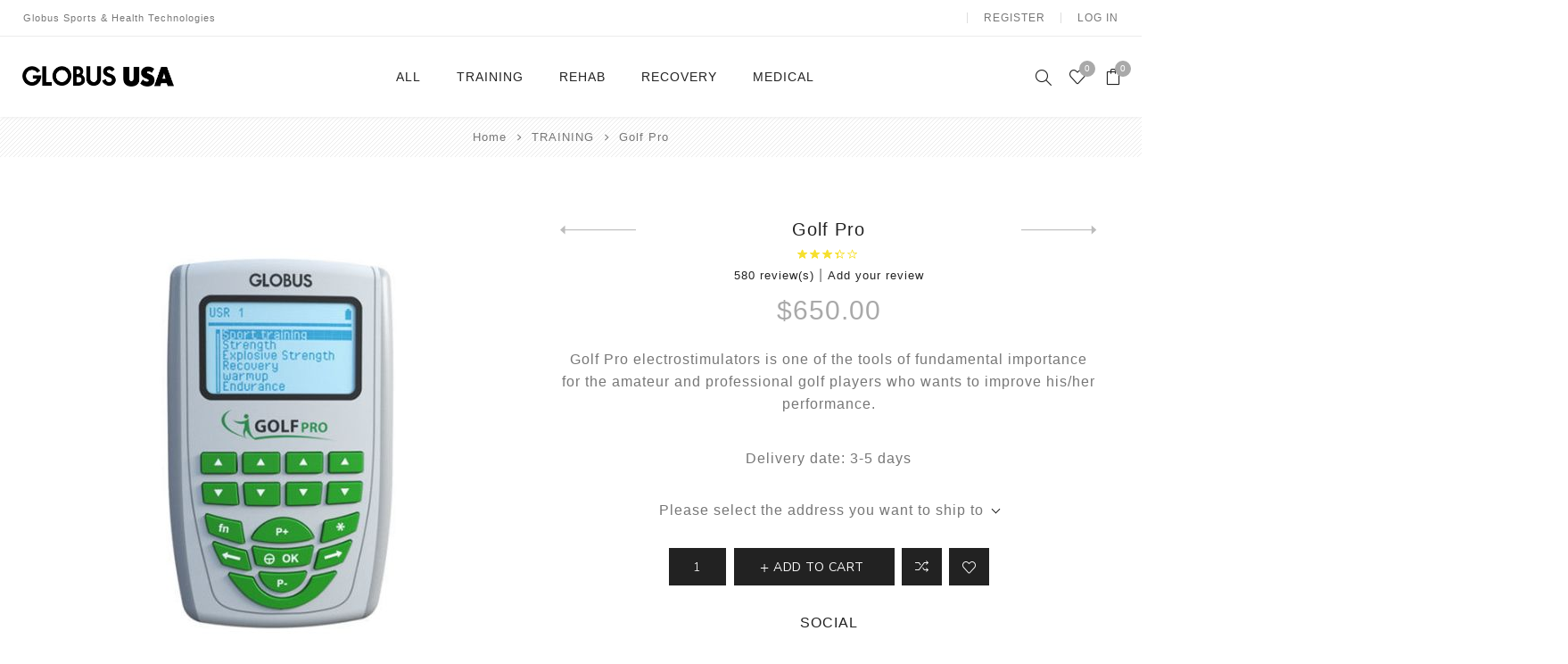

--- FILE ---
content_type: text/html; charset=utf-8
request_url: https://globusus.com/electrostimulator-golf-pro
body_size: 665965
content:
<!DOCTYPE html><html lang=en class=html-product-details-page><head><title>Globus USA. Electrostimulator Golf Pro</title><meta charset=UTF-8><meta name=description content="Golf Pro electrostimulators is one of the tools of fundamental importance for the amateur and professional golf players who wants to improve his/her performance."><meta name=keywords content="Electrostimulator Golf Pro"><meta name=generator content=nopCommerce><meta name=viewport content="width=device-width, initial-scale=1.0, user-scalable=0, minimum-scale=1.0, maximum-scale=1.0"><link rel=preload as=font href=/Themes/Avenue/Content/fonts/avenue_font.woff crossorigin><link href="https://fonts.googleapis.com/css?family=Nunito+Sans:300,400,800&amp;subset=latin-ext&amp;display=swap" rel=stylesheet><meta name=facebook-domain-verification content=u1q6zjm7wllaw91chhcgl64dfcwtdo><meta property=og:type content=product><meta property=og:title content="Golf Pro"><meta property=og:description content="Golf Pro electrostimulators is one of the tools of fundamental importance for the amateur and professional golf players who wants to improve his/her performance."><meta property=og:image content=https://globusus.com/images/thumbs/0000676_golf-pro_500.jpeg><meta property=og:image:url content=https://globusus.com/images/thumbs/0000676_golf-pro_500.jpeg><meta property=og:url content=https://globusus.com/electrostimulator-golf-pro><meta property=og:site_name content=Globus><meta property=twitter:card content=summary><meta property=twitter:site content=Globus><meta property=twitter:title content="Golf Pro"><meta property=twitter:description content="Golf Pro electrostimulators is one of the tools of fundamental importance for the amateur and professional golf players who wants to improve his/her performance."><meta property=twitter:image content=https://globusus.com/images/thumbs/0000676_golf-pro_500.jpeg><meta property=twitter:url content=https://globusus.com/electrostimulator-golf-pro><style>.product-details-page .full-description{display:none}.product-details-page .ui-tabs .full-description{display:block}.product-details-page .tabhead-full-description{display:none}.product-details-page .product-specs-box{display:none}.product-details-page .ui-tabs .product-specs-box{display:block}.product-details-page .ui-tabs .product-specs-box .title{display:none}.product-details-page .product-no-reviews,.product-details-page .product-review-links{display:none}</style><script async src="https://www.googletagmanager.com/gtag/js?id=G-3PQTMHEC0L"></script><script>function gtag(){dataLayer.push(arguments)}window.dataLayer=window.dataLayer||[];gtag("js",new Date);gtag("config","G-3PQTMHEC0L")</script><link href=/Themes/Avenue/Content/css/styles.css rel=stylesheet><link href=/Themes/Avenue/Content/css/footable.css rel=stylesheet><link href=/Themes/Avenue/Content/css/mobile.css rel=stylesheet><link href=/Themes/Avenue/Content/css/480.css rel=stylesheet><link href=/Themes/Avenue/Content/css/768.css rel=stylesheet><link href=/Themes/Avenue/Content/css/1024.css rel=stylesheet><link href=/Themes/Avenue/Content/css/1200.css rel=stylesheet><link href=/Themes/Avenue/Content/css/1500.css rel=stylesheet><link href=/Themes/Avenue/Content/css/msie.css rel=stylesheet><link href=/Plugins/SevenSpikes.Core/Styles/perfect-scrollbar.min.css rel=stylesheet><link href=/lib_npm/magnific-popup/magnific-popup.css rel=stylesheet><link href=/Plugins/SevenSpikes.Nop.Plugins.PrevNextProduct/Themes/Avenue/Content/prevnextproduct.css rel=stylesheet><link href=/Plugins/SevenSpikes.Nop.Plugins.NopQuickTabs/Themes/Avenue/Content/QuickTabs.css rel=stylesheet><link href=/Plugins/SevenSpikes.Nop.Plugins.JCarousel/Styles/slick.css rel=stylesheet><link href=/Plugins/SevenSpikes.Nop.Plugins.JCarousel/Themes/Avenue/Content/JCarousel.css rel=stylesheet><link href=/Plugins/SevenSpikes.Nop.Plugins.MegaMenu/Themes/Avenue/Content/MegaMenu.css rel=stylesheet><link href=/Plugins/SevenSpikes.Nop.Plugins.InstantSearch/Themes/Avenue/Content/InstantSearch.css rel=stylesheet><link href=/Plugins/SevenSpikes.Nop.Plugins.AjaxCart/Themes/Avenue/Content/ajaxCart.css rel=stylesheet><link href=/Plugins/SevenSpikes.Nop.Plugins.ProductRibbons/Styles/Ribbons.common.css rel=stylesheet><link href=/Plugins/SevenSpikes.Nop.Plugins.ProductRibbons/Themes/Avenue/Content/Ribbons.css rel=stylesheet><link href=/Plugins/SevenSpikes.Nop.Plugins.QuickView/Themes/Avenue/Content/QuickView.css rel=stylesheet><link href=/lib_npm/fine-uploader/fine-uploader/fine-uploader.min.css rel=stylesheet><link href="/Themes/Avenue/Content/css/theme.custom-1.css?v=129" rel=stylesheet><link rel=apple-touch-icon sizes=180x180 href=/icons/icons_0/apple-touch-icon.png><link rel=icon type=image/png sizes=32x32 href=/icons/icons_0/favicon-32x32.png><link rel=icon type=image/png sizes=16x16 href=/icons/icons_0/favicon-16x16.png><link rel=manifest href=/icons/icons_0/site.webmanifest><link rel=mask-icon href=/icons/icons_0/safari-pinned-tab.svg color=#5bbad5><link rel="shortcut icon" href=/icons/icons_0/favicon.ico><meta name=msapplication-TileColor content=#da532c><meta name=msapplication-config content=/icons/icons_0/browserconfig.xml><meta name=theme-color content=#ffffff><body class=product-details-page-body><div class=ajax-loading-block-window style=display:none></div><div id=dialog-notifications-success title=Notification style=display:none></div><div id=dialog-notifications-error title=Error style=display:none></div><div id=dialog-notifications-warning title=Warning style=display:none></div><div id=bar-notification class=bar-notification-container data-close=Close></div><!--[if lte IE 8]><div style=clear:both;height:59px;text-align:center;position:relative><a href=http://www.microsoft.com/windows/internet-explorer/default.aspx target=_blank> <img src=/Themes/Avenue/Content/img/ie_warning.jpg height=42 width=820 alt="You are using an outdated browser. For a faster, safer browsing experience, upgrade for free today."> </a></div><![endif]--><div class="master-wrapper-page standard-gallery"><div class=overlayOffCanvas></div><div class=header-wrapper><div class=header><div class=header-upper><div class=header-text><span>Globus Sports & Health Technologies</span></div><div class="profile-links responsive-nav-content"><div class=responsive-nav-head><span class=text>Profile</span> <span class="button close-links"></span></div><div class=responsive-nav-body><div class=header-links><ul><li><a href="/register?returnUrl=%2Felectrostimulator-golf-pro" class=ico-register>Register</a><li><a href="/login?returnUrl=%2Felectrostimulator-golf-pro" class=ico-login>Log in</a><li id=wishlistlink><a href=/wishlist class=ico-wishlist> <span class=wishlist-label>Wishlist</span> <span class="wishlist-qty counter">0</span> </a><li id=topcartlink><a href=/cart class=ico-cart> <span class=cart-label>Shopping cart</span> <span class="cart-qty counter">0</span> </a></ul></div><div class=header-selects></div></div></div></div><div class=header-lower><div class=header-lower-inner><div class="header-logo-wrapper table-cell"><div class="nav-button menu-button"><span class=trigger title=Menu></span></div><div class=header-logo><a href="/" class=logo> <img alt=Globus src=https://www.globusus.com/images/thumbs/0000733_logo1.png></a></div></div><div class="header-menu table-cell responsive-nav-content"><div class=responsive-nav-head><span class=text>Menu</span> <span class="button close-menu"></span></div><ul class=mega-menu data-isrtlenabled=false data-enableclickfordropdown=false><li class=has-sublist><a href=/all-5 class=with-subcategories title=ALL><span> ALL</span></a> <button class="trigger plus-button"></button><div class=sublist-wrap><div class="responsive-nav-head back-button"><span class=text><button>Back</button></span></div><ul class=sublist><li><a href=/electrostimulation-all title=Electrostimulation><span> Electrostimulation</span></a><li><a href=/vibration-platform-all title="Vibration Platform"><span> Vibration Platform</span></a><li><a href=/ball-shooting title="Ball Shooting"><span> Ball Shooting</span></a></ul></div><li class=has-sublist><a href=/training class=with-subcategories title=TRAINING><span> TRAINING</span></a> <button class="trigger plus-button"></button><div class=sublist-wrap><div class="responsive-nav-head back-button"><span class=text><button>Back</button></span></div><ul class=sublist><li><a href=/electrostimulation-2 title=Electrostimulation><span> Electrostimulation</span></a><li><a href=/ball-shooting title="Ball Shooting"><span> Ball Shooting</span></a><li><a href=/vibration-platform-3 title="Vibration Platform"><span> Vibration Platform</span></a></ul></div><li class=has-sublist><a href=/rehab class=with-subcategories title=REHAB><span> REHAB</span></a> <button class="trigger plus-button"></button><div class=sublist-wrap><div class="responsive-nav-head back-button"><span class=text><button>Back</button></span></div><ul class=sublist><li><a href=/electrostimulation-rehab title=Electrostimulation><span> Electrostimulation</span></a><li><a href=/vibration-platform-rehab title="Vibration Platform"><span> Vibration Platform</span></a></ul></div><li class=has-sublist><a href=/recovery class=with-subcategories title=RECOVERY><span> RECOVERY</span></a> <button class="trigger plus-button"></button><div class=sublist-wrap><div class="responsive-nav-head back-button"><span class=text><button>Back</button></span></div><ul class=sublist><li><a href=/electrostimulation-recovery title=Electrostimulation><span> Electrostimulation</span></a><li><a href=/vibration-platform-recovery title="Vibration Platform"><span> Vibration Platform</span></a></ul></div><li class=has-sublist><a href=/medical class=with-subcategories title=MEDICAL><span> MEDICAL</span></a> <button class="trigger plus-button"></button><div class=sublist-wrap><div class="responsive-nav-head back-button"><span class=text><button>Back</button></span></div><ul class=sublist><li><a href=/electrostimulation-medical title=Electrostimulation><span> Electrostimulation</span></a><li><a href=/vibration-platform-medical title="Vibration Platform"><span> Vibration Platform</span></a></ul></div></ul><div class=menu-title><span>Menu</span></div><ul class=mega-menu-responsive><li class=has-sublist><a href=/all-5 class=with-subcategories title=ALL><span> ALL</span></a> <button class="trigger plus-button"></button><div class=sublist-wrap><div class="responsive-nav-head back-button"><span class=text><button>Back</button></span></div><ul class=sublist><li><a href=/electrostimulation-all title=Electrostimulation><span> Electrostimulation</span></a><li><a href=/vibration-platform-all title="Vibration Platform"><span> Vibration Platform</span></a><li><a href=/ball-shooting title="Ball Shooting"><span> Ball Shooting</span></a></ul></div><li class=has-sublist><a href=/training class=with-subcategories title=TRAINING><span> TRAINING</span></a> <button class="trigger plus-button"></button><div class=sublist-wrap><div class="responsive-nav-head back-button"><span class=text><button>Back</button></span></div><ul class=sublist><li><a href=/electrostimulation-2 title=Electrostimulation><span> Electrostimulation</span></a><li><a href=/ball-shooting title="Ball Shooting"><span> Ball Shooting</span></a><li><a href=/vibration-platform-3 title="Vibration Platform"><span> Vibration Platform</span></a></ul></div><li class=has-sublist><a href=/rehab class=with-subcategories title=REHAB><span> REHAB</span></a> <button class="trigger plus-button"></button><div class=sublist-wrap><div class="responsive-nav-head back-button"><span class=text><button>Back</button></span></div><ul class=sublist><li><a href=/electrostimulation-rehab title=Electrostimulation><span> Electrostimulation</span></a><li><a href=/vibration-platform-rehab title="Vibration Platform"><span> Vibration Platform</span></a></ul></div><li class=has-sublist><a href=/recovery class=with-subcategories title=RECOVERY><span> RECOVERY</span></a> <button class="trigger plus-button"></button><div class=sublist-wrap><div class="responsive-nav-head back-button"><span class=text><button>Back</button></span></div><ul class=sublist><li><a href=/electrostimulation-recovery title=Electrostimulation><span> Electrostimulation</span></a><li><a href=/vibration-platform-recovery title="Vibration Platform"><span> Vibration Platform</span></a></ul></div><li class=has-sublist><a href=/medical class=with-subcategories title=MEDICAL><span> MEDICAL</span></a> <button class="trigger plus-button"></button><div class=sublist-wrap><div class="responsive-nav-head back-button"><span class=text><button>Back</button></span></div><ul class=sublist><li><a href=/electrostimulation-medical title=Electrostimulation><span> Electrostimulation</span></a><li><a href=/vibration-platform-medical title="Vibration Platform"><span> Vibration Platform</span></a></ul></div></ul></div><div class="responsive-nav-wrapper table-cell"><div class="nav-button search-button"><span class=trigger title=Search></span></div><div class="nav-button personal-button"><span class=trigger title=Profile></span></div><div class="nav-button wishlist-button"><a class=trigger title=Wishlist href=/wishlist><span class="counter wishlist-qty">0</span></a></div><div class="nav-button cart-button"><a class=trigger title="Shopping cart" href=/cart><span class="counter cart-qty">0</span></a></div></div></div></div><div class="search-box store-search-box responsive-nav-content"><div class=responsive-nav-head><span class=text>Search</span> <span class="button close-search"></span></div><div class=responsive-nav-body><form method=get class=search-form id=small-search-box-form action=/search><input type=text class=search-box-text id=small-searchterms autocomplete=off name=q placeholder="Search store" aria-label="Search store"> <input type=hidden class=instantSearchResourceElement data-highlightfirstfoundelement=true data-minkeywordlength=3 data-defaultproductsortoption=0 data-instantsearchurl=/instantSearchFor data-searchpageurl=/search data-searchinproductdescriptions=true data-numberofvisibleproducts=5> <button type=submit class="button-1 search-box-button">Search</button></form></div></div><div class="flyout-cart responsive-nav-content"><div class=responsive-nav-head><span class=text>Shopping cart</span> <span class="button close-cart"></span></div><div class=responsive-nav-body><div id=flyout-cart data-removeitemfromcarturl=/AvenueTheme/RemoveItemFromCart data-flyoutcarturl=/AvenueTheme/FlyoutShoppingCart><div class=mini-shopping-cart><div class=count>You have no items in your shopping cart.</div></div></div></div></div></div></div><div class=breadcrumb><ul itemscope itemtype=http://schema.org/BreadcrumbList><li><span> <a href="/"> <span>Home</span> </a> </span> <span class=delimiter>/</span><li itemprop=itemListElement itemscope itemtype=http://schema.org/ListItem><a href=/training itemprop=item> <span itemprop=name>TRAINING</span> </a> <span class=delimiter>/</span><meta itemprop=position content=1><li itemprop=itemListElement itemscope itemtype=http://schema.org/ListItem><strong class=current-item itemprop=name>Golf Pro</strong> <span itemprop=item itemscope itemtype=http://schema.org/Thing id=/electrostimulator-golf-pro> </span><meta itemprop=position content=2></ul></div><div class=master-wrapper-content><div class=ajaxCartInfo data-getajaxcartbuttonurl=/NopAjaxCart/GetAjaxCartButtonsAjax data-productpageaddtocartbuttonselector=.add-to-cart-button data-productboxaddtocartbuttonselector=.product-box-add-to-cart-button data-productboxproductitemelementselector=.product-item data-usenopnotification=False data-nopnotificationcartresource="The product has been added to your &lt;a href=&#34;/cart&#34;>shopping cart&lt;/a>" data-nopnotificationwishlistresource="The product has been added to your &lt;a href=&#34;/wishlist&#34;>wishlist&lt;/a>" data-enableonproductpage=True data-enableoncatalogpages=True data-minishoppingcartquatityformattingresource={0} data-miniwishlistquatityformattingresource={0} data-addtowishlistbuttonselector=.add-to-wishlist-button></div><input id=addProductVariantToCartUrl name=addProductVariantToCartUrl type=hidden value=/AddProductFromProductDetailsPageToCartAjax> <input id=addProductToCartUrl name=addProductToCartUrl type=hidden value=/AddProductToCartAjax> <input id=miniShoppingCartUrl name=miniShoppingCartUrl type=hidden value=/MiniShoppingCart> <input id=flyoutShoppingCartUrl name=flyoutShoppingCartUrl type=hidden value=/NopAjaxCartFlyoutShoppingCart> <input id=checkProductAttributesUrl name=checkProductAttributesUrl type=hidden value=/CheckIfProductOrItsAssociatedProductsHasAttributes> <input id=getMiniProductDetailsViewUrl name=getMiniProductDetailsViewUrl type=hidden value=/GetMiniProductDetailsView> <input id=flyoutShoppingCartPanelSelector name=flyoutShoppingCartPanelSelector type=hidden value=#flyout-cart> <input id=shoppingCartMenuLinkSelector name=shoppingCartMenuLinkSelector type=hidden value=.cart-qty> <input id=wishlistMenuLinkSelector name=wishlistMenuLinkSelector type=hidden value=span.wishlist-qty><div id=product-ribbon-info data-productid=28 data-productboxselector=".product-item, .item-holder" data-productboxpicturecontainerselector=".picture, .item-picture" data-productpagepicturesparentcontainerselector=.product-essential data-productpagebugpicturecontainerselector=.picture data-retrieveproductribbonsurl=/RetrieveProductRibbons></div><div class=quickViewData data-productselector=.product-item data-productselectorchild=".buttons .wrap" data-retrievequickviewurl=/quickviewdata data-quickviewbuttontext="Quick View" data-quickviewbuttontitle="Quick View" data-isquickviewpopupdraggable=True data-enablequickviewpopupoverlay=True data-accordionpanelsheightstyle=content data-getquickviewbuttonroute=/getquickviewbutton></div><div class=master-column-wrapper><div class=center-1><div class="page product-details-page"><div class=page-body><form method=post id=product-details-form action=/electrostimulator-golf-pro><div itemscope itemtype=http://schema.org/Product><meta itemprop=name content="Golf Pro"><meta itemprop=sku><meta itemprop=gtin><meta itemprop=mpn><meta itemprop=description content="Golf Pro electrostimulators is one of the tools of fundamental importance for the amateur and professional golf players who wants to improve his/her performance."><meta itemprop=image content=https://globusus.com/images/thumbs/0000676_golf-pro_500.jpeg><div itemprop=aggregateRating itemscope itemtype=http://schema.org/AggregateRating><meta itemprop=ratingValue content=3.3><meta itemprop=reviewCount content=580></div><div itemprop=offers itemscope itemtype=http://schema.org/Offer><meta itemprop=url content=https://globusus.com/electrostimulator-golf-pro><meta itemprop=price content=650.00><meta itemprop=priceCurrency content=USD><meta itemprop=priceValidUntil><meta itemprop=availability content=http://schema.org/OutOfStock></div><div itemprop=review itemscope itemtype=http://schema.org/Review><meta itemprop=author content=ALL><meta itemprop=url content=/productreviews/28></div></div><div data-productid=28><div class=product-essential><div class=gallery><div class=picture><a href=https://globusus.com/images/thumbs/0000676_golf-pro.jpeg title="Electrostimulator Golf Pro		" id=main-product-img-lightbox-anchor-28 class=magnific-popup-zoom> <img alt="Golf Pro	" src=https://globusus.com/images/thumbs/0000676_golf-pro_500.jpeg title="Electrostimulator Golf Pro		" id=main-product-img-28> </a></div><div class=picture-thumbs><div class=thumb-item><img src=https://globusus.com/images/thumbs/0000676_golf-pro_150.jpeg alt="Golf Pro	" title="Electrostimulator Golf Pro		" data-defaultsize=https://globusus.com/images/thumbs/0000676_golf-pro_500.jpeg data-fullsize=https://globusus.com/images/thumbs/0000676_golf-pro.jpeg></div><div class=thumb-item><img src=https://globusus.com/images/thumbs/0000677_golf-pro_150.png alt="Golf Pro	" title="Electrostimulator Golf Pro		" data-defaultsize=https://globusus.com/images/thumbs/0000677_golf-pro_500.png data-fullsize=https://globusus.com/images/thumbs/0000677_golf-pro.png></div><div class=thumb-item><img src=https://globusus.com/images/thumbs/0000678_golf-pro_150.png alt="Golf Pro	" title="Electrostimulator Golf Pro		" data-defaultsize=https://globusus.com/images/thumbs/0000678_golf-pro_500.png data-fullsize=https://globusus.com/images/thumbs/0000678_golf-pro.png></div><div class=thumb-item><img src=https://globusus.com/images/thumbs/0000679_golf-pro_150.png alt="Golf Pro	" title="Electrostimulator Golf Pro		" data-defaultsize=https://globusus.com/images/thumbs/0000679_golf-pro_500.png data-fullsize=https://globusus.com/images/thumbs/0000679_golf-pro.png></div></div></div><div class=overview><div class=product-name><h1><span>Golf Pro</span><div class=previous-product><a href=/electrostimulator-genesy-3000 title="Genesy 3000"><span class=previous-product-label>Previous product</span><span class=previous-product-title>Genesy 3000</span></a></div><div class=next-product><a href=/isokinetic-machine-kineo-multistation title="Kineo Multistation"><span class=next-product-label>Next product</span><span class=next-product-title>Kineo Multistation</span></a></div></h1><div class=product-reviews-overview><div class=rating-box><div class=rating-icons><div class=rating style=width:66%></div></div></div><div class=product-review-links><a href=/productreviews/28>580 review(s)</a> <span class=separator>|</span> <a href=/productreviews/28>Add your review</a></div></div><div class=prices><div class=product-price><span id=price-value-28 class=price-value-28> $650.00 </span></div></div></div><div class=short-description>Golf Pro electrostimulators is one of the tools of fundamental importance for the amateur and professional golf players who wants to improve his/her performance.</div><div class=delivery><div class=delivery-date><span class=label>Delivery date:</span> <span class=value>3-5 days</span></div></div><div class=product-estimate-shipping><a href=#estimate-shipping-popup-28 id=open-estimate-shipping-popup-28 class=open-estimate-shipping-popup data-effect=estimate-shipping-popup-zoom-in> </a><div id=estimate-shipping-popup-28 class="estimate-shipping-popup mfp-with-anim mfp-hide"><div class=ship-to-title><strong>Ship to</strong></div><div class="estimate-shipping-row shipping-address"><div class="estimate-shipping-row-item address-item"><div class=estimate-shipping-row><select class=estimate-shipping-address-control data-trigger=country-select data-url=/country/getstatesbycountryid data-stateprovince=#StateProvinceId data-loading=#estimate-shipping-loading-progress placeholder=Country id=CountryId name=CountryId><option value=0>Select country<option value=1>United States</select> <span class=required>*</span></div></div><div class="estimate-shipping-row-item address-item"><select class=estimate-shipping-address-control placeholder="State / province" id=StateProvinceId name=StateProvinceId><option value=0>Other</select></div><div class="estimate-shipping-row-item address-item"><div class=estimate-shipping-row><input class=estimate-shipping-address-control placeholder="Zip / postal code" type=text id=ZipPostalCode name=ZipPostalCode> <span class=required>*</span></div></div></div><div class=choose-shipping-title><strong>Shipping Method</strong></div><div class=shipping-options><div class=shipping-options-header><div class=estimate-shipping-row><div class=estimate-shipping-row-item-radio></div><div class="estimate-shipping-row-item shipping-item shipping-header-item">Name</div><div class="estimate-shipping-row-item shipping-item shipping-header-item">Estimated Delivery</div><div class="estimate-shipping-row-item shipping-item shipping-header-item">Price</div></div></div><div class=shipping-options-body><div class=no-shipping-options>No shipping options</div></div></div><div class=apply-shipping-button-container><button type=button class="button-2 apply-shipping-button">Apply</button><div class=message-failure></div></div></div></div><div class=cart-buttons-wrapper><div class=add-to-cart><div class=add-to-cart-panel><input id=product_enteredQuantity_28 class=qty-input type=text aria-label="Enter a quantity" data-val=true data-val-required="The Qty field is required." name=addtocart_28.EnteredQuantity value=1> <button type=button id=add-to-cart-button-28 class="button-1 add-to-cart-button" data-productid=28 onclick="return AjaxCart.addproducttocart_details(&#34;/addproducttocart/details/28/1&#34;,&#34;#product-details-form&#34;),!1"><span>Add to cart</span></button></div></div><div class=overview-buttons><div class=compare-products><button type=button title="Add to compare list" class="button-2 add-to-compare-list-button" onclick="return AjaxCart.addproducttocomparelist(&#34;/compareproducts/add/28&#34;),!1">Add to compare list</button></div><div class=add-to-wishlist><button type=button title="Add to wishlist" id=add-to-wishlist-button-28 class="button-2 add-to-wishlist-button" data-productid=28 onclick="return AjaxCart.addproducttocart_details(&#34;/addproducttocart/details/28/2&#34;,&#34;#product-details-form&#34;),!1">Add to wishlist</button></div><div class=email-a-friend><button type=button class="button-2 email-a-friend-button" onclick="setLocation(&#34;/productemailafriend/28&#34;)">Email a friend</button></div></div></div><div class=product-share><label>Social</label><ul class=.product-share-list><li class="share-item facebook"><a class=share-link href="javascript:openShareWindow(&#34;https://www.facebook.com/sharer.php?u=https://globusus.com/electrostimulator-golf-pro&#34;)"></a><li class="share-item twitter"><a class=share-link href="javascript:openShareWindow(&#34;https://twitter.com/share?url=https://globusus.com/electrostimulator-golf-pro&#34;)"></a><li class="share-item pinterest"><a class=share-link href="javascript:void function(){var n=document.createElement(&#34;script&#34;);n.setAttribute(&#34;type&#34;,&#34;text/javascript&#34;);n.setAttribute(&#34;charset&#34;,&#34;UTF-8&#34;);n.setAttribute(&#34;src&#34;,&#34;https://assets.pinterest.com/js/pinmarklet.js?r=&#34;+Math.random()*99999999);document.body.appendChild(n)}()"></a><li class="share-item rss"><a class=share-link href=#></a></ul></div></div></div><div id=quickTabs class=productTabs data-ajaxenabled=false data-productreviewsaddnewurl=/ProductTab/ProductReviewsTabAddNew/28 data-productcontactusurl=/ProductTab/ProductContactUsTabAddNew/28 data-couldnotloadtaberrormessage="Couldn't load this tab."><div class=productTabs-header><ul><li><a href=#quickTab-description>Overview</a><li><a href=#quickTab-reviews>Reviews</a><li><a href=#quickTab-contact_us>Contact Us</a></ul></div><div class=productTabs-body><div id=quickTab-description><div class=full-description><table dir=ltr style=max-width:100%;height:218px border=0 width=509 cellspacing=0 cellpadding=0><colgroup><col width=513><tbody><tr><td data-sheets-value="{&#34;1&#34;:2,&#34;2&#34;:&#34;Target: Soccer&#34;}"><strong><span style=vertical-align:inherit><span style=vertical-align:inherit>Canais:</span></span></strong><span style=vertical-align:inherit><span style=vertical-align:inherit> 4</span></span><tr><td data-sheets-value="{&#34;1&#34;:2,&#34;2&#34;:&#34;Shooting speed: 120&#34;}"><span style=vertical-align:inherit><span style=vertical-align:inherit><strong><span style=vertical-align:inherit><span style=vertical-align:inherit>Forma de onda:</span></span></strong><span style=vertical-align:inherit><span style=vertical-align:inherit> &nbsp;EMS</span></span></span></span><tr><td data-sheets-value="{&#34;1&#34;:2,&#34;2&#34;:&#34;Vertical movement: Yes&#34;}"><span style=vertical-align:inherit><span style=vertical-align:inherit><strong><span style=vertical-align:inherit><span style=vertical-align:inherit>Recursos especiais:</span></span></strong><span style=vertical-align:inherit><span style=vertical-align:inherit> &nbsp;2 + 2, 3S, ação agora, programável, tempo de execução</span></span></span></span><tr><td data-sheets-value="{&#34;1&#34;:2,&#34;2&#34;:&#34;Self-stabilizing Movement: No&#34;}"><strong><span style=vertical-align:inherit><span style=vertical-align:inherit><span style=vertical-align:inherit><span style=vertical-align:inherit>Amplitude de impulso:</span></span></span></span></strong><span style=vertical-align:inherit><span style=vertical-align:inherit><span style=vertical-align:inherit><span style=vertical-align:inherit> &nbsp;40 - 450 µs</span></span></span></span><tr><td data-sheets-value="{&#34;1&#34;:2,&#34;2&#34;:&#34;Shooting Effects: Magnus&#34;}"><span style=vertical-align:inherit><span style=vertical-align:inherit><strong><span style=vertical-align:inherit><span style=vertical-align:inherit>Frequência:</span></span></strong><span style=vertical-align:inherit><span style=vertical-align:inherit> &nbsp;0,3-150 Hz</span></span></span></span><tr><td data-sheets-value="{&#34;1&#34;:2,&#34;2&#34;:&#34;Shooting height: 25 mt&#34;}"><span style=vertical-align:inherit><span style=vertical-align:inherit><strong><span style=vertical-align:inherit><span style=vertical-align:inherit>Potência:</span></span></strong><span style=vertical-align:inherit><span style=vertical-align:inherit> &nbsp;120 mA</span></span></span></span><tr><td data-sheets-value="{&#34;1&#34;:2,&#34;2&#34;:&#34;Speed ​​adjustment: Manual&#34;}"><strong><span style=vertical-align:inherit><span style=vertical-align:inherit>Fonte de energia:</span></span></strong><span style=vertical-align:inherit><span style=vertical-align:inherit> Bateria recarregável</span></span><tr><td data-sheets-value="{&#34;1&#34;:2,&#34;2&#34;:&#34;Speed ​​adjustment: Manual&#34;}"><strong><span style=vertical-align:inherit><span style=vertical-align:inherit>Visor:</span></span></strong><span style=vertical-align:inherit><span style=vertical-align:inherit> Retroiluminado</span></span><tr><td data-sheets-value="{&#34;1&#34;:2,&#34;2&#34;:&#34;Speed ​​adjustment: Manual&#34;}"><strong><span style=vertical-align:inherit><span style=vertical-align:inherit>Classe do dispositivo:</span></span></strong><span style=vertical-align:inherit><span style=vertical-align:inherit> IIA</span></span><tr><td data-sheets-value="{&#34;1&#34;:2,&#34;2&#34;:&#34;Speed ​​adjustment: Manual&#34;}"><strong><span style=vertical-align:inherit><span style=vertical-align:inherit>Conformidade: em</span></span></strong><span style=vertical-align:inherit><span style=vertical-align:inherit> conformidade com a Diretiva 93/42 / EEC-2007/47 / EEC</span></span></table></div></div><div id=quickTab-reviews><div id=updateTargetId class=product-reviews-page><div class=write-review id=review-form><button type=button class=write-review-button> Write your own review </button><div class=review-form><div class=form-wrapper><div class="message-error validation-summary-errors"><ul><li>Only registered users can write reviews</ul></div><div class=fieldset><div class=form-fields><div class=inputs><input class=review-title placeholder="Review title" type=text id=AddProductReview_Title name=AddProductReview.Title disabled> <span class=required>*</span> <span class=field-validation-valid data-valmsg-for=AddProductReview.Title data-valmsg-replace=true></span></div><div class=inputs><textarea class=review-text placeholder="Review text" id=AddProductReview_ReviewText name=AddProductReview.ReviewText disabled></textarea> <span class=required>*</span> <span class=field-validation-valid data-valmsg-for=AddProductReview.ReviewText data-valmsg-replace=true></span></div><div class=review-rating><label for=AddProductReview_Rating>Rating:</label><div class=rating-options><input value=1 value=1 type=radio type=radio id=addproductrating_1 aria-label=Bad data-val=true data-val-required="The Rating field is required." name=AddProductReview.Rating> <label for=addproductrating_1>1</label> <input value=2 value=2 type=radio type=radio id=addproductrating_2 aria-label="Not good" name=AddProductReview.Rating> <label for=addproductrating_2>2</label> <input value=3 value=3 type=radio type=radio id=addproductrating_3 aria-label="Not bad but also not excellent" name=AddProductReview.Rating> <label for=addproductrating_3>3</label> <input value=4 value=4 type=radio type=radio id=addproductrating_4 aria-label=Good name=AddProductReview.Rating> <label for=addproductrating_4>4</label> <input value=5 value=5 type=radio type=radio id=addproductrating_5 aria-label=Excellent checked name=AddProductReview.Rating> <label for=addproductrating_5>5</label></div></div></div></div><div class=buttons><button type=button id=add-review disabled name=add-review class="button-1 write-product-review-button">Submit review</button></div></div></div></div><div class=product-review-list><div class=product-review-item><div class=review-item-head><div class=title><span>Mr.</span></div><div class=rating-box><div class=rating-icons><div class=rating style=width:40%></div></div></div></div><div class=review-content><div class=review-text><div class=text-body>555</div></div><div class=review-info><div class=product-review-info><span class=user> <label>From:</label> kEMlzpAX </span> <span class=separator>|</span> <span class=date> <label>Date:</label> <span>11/28/2025 6:02 PM</span> </span></div><div class=product-review-helpfulness data-productreviewid=13760 data-productreviewvoteurl=/setproductreviewhelpfulness><span class=question>Was this review helpful?</span> <span class=vote-options> <span id=vote-yes-13760 class="vote vote-yes">Yes</span> <span id=vote-no-13760 class="vote vote-no">No</span> </span> <span class=vote-stats> (<span id=helpfulness-vote-yes-13760>0</span>/<span id=helpfulness-vote-no-13760>0</span>) </span> <span id=helpfulness-vote-result-13760 class=result></span></div></div></div></div><div class=product-review-item><div class=review-item-head><div class=title><span>Mr.</span></div><div class=rating-box><div class=rating-icons><div class=rating style=width:20%></div></div></div></div><div class=review-content><div class=review-text><div class=text-body>555</div></div><div class=review-info><div class=product-review-info><span class=user> <label>From:</label> kEMlzpAX </span> <span class=separator>|</span> <span class=date> <label>Date:</label> <span>11/28/2025 6:02 PM</span> </span></div><div class=product-review-helpfulness data-productreviewid=13761 data-productreviewvoteurl=/setproductreviewhelpfulness><span class=question>Was this review helpful?</span> <span class=vote-options> <span id=vote-yes-13761 class="vote vote-yes">Yes</span> <span id=vote-no-13761 class="vote vote-no">No</span> </span> <span class=vote-stats> (<span id=helpfulness-vote-yes-13761>0</span>/<span id=helpfulness-vote-no-13761>0</span>) </span> <span id=helpfulness-vote-result-13761 class=result></span></div></div></div></div><div class=product-review-item><div class=review-item-head><div class=title><span>Mr.</span></div><div class=rating-box><div class=rating-icons><div class=rating style=width:60%></div></div></div></div><div class=review-content><div class=review-text><div class=text-body>555</div></div><div class=review-info><div class=product-review-info><span class=user> <label>From:</label> kEMlzpAX </span> <span class=separator>|</span> <span class=date> <label>Date:</label> <span>11/28/2025 6:02 PM</span> </span></div><div class=product-review-helpfulness data-productreviewid=13762 data-productreviewvoteurl=/setproductreviewhelpfulness><span class=question>Was this review helpful?</span> <span class=vote-options> <span id=vote-yes-13762 class="vote vote-yes">Yes</span> <span id=vote-no-13762 class="vote vote-no">No</span> </span> <span class=vote-stats> (<span id=helpfulness-vote-yes-13762>0</span>/<span id=helpfulness-vote-no-13762>0</span>) </span> <span id=helpfulness-vote-result-13762 class=result></span></div></div></div></div><div class=product-review-item><div class=review-item-head><div class=title><span>Mr.</span></div><div class=rating-box><div class=rating-icons><div class=rating style=width:40%></div></div></div></div><div class=review-content><div class=review-text><div class=text-body>555</div></div><div class=review-info><div class=product-review-info><span class=user> <label>From:</label> kEMlzpAX </span> <span class=separator>|</span> <span class=date> <label>Date:</label> <span>11/28/2025 6:05 PM</span> </span></div><div class=product-review-helpfulness data-productreviewid=13763 data-productreviewvoteurl=/setproductreviewhelpfulness><span class=question>Was this review helpful?</span> <span class=vote-options> <span id=vote-yes-13763 class="vote vote-yes">Yes</span> <span id=vote-no-13763 class="vote vote-no">No</span> </span> <span class=vote-stats> (<span id=helpfulness-vote-yes-13763>0</span>/<span id=helpfulness-vote-no-13763>0</span>) </span> <span id=helpfulness-vote-result-13763 class=result></span></div></div></div></div><div class=product-review-item><div class=review-item-head><div class=title><span>Mr.</span></div><div class=rating-box><div class=rating-icons><div class=rating style=width:40%></div></div></div></div><div class=review-content><div class=review-text><div class=text-body>555</div></div><div class=review-info><div class=product-review-info><span class=user> <label>From:</label> kEMlzpAX </span> <span class=separator>|</span> <span class=date> <label>Date:</label> <span>11/28/2025 6:05 PM</span> </span></div><div class=product-review-helpfulness data-productreviewid=13764 data-productreviewvoteurl=/setproductreviewhelpfulness><span class=question>Was this review helpful?</span> <span class=vote-options> <span id=vote-yes-13764 class="vote vote-yes">Yes</span> <span id=vote-no-13764 class="vote vote-no">No</span> </span> <span class=vote-stats> (<span id=helpfulness-vote-yes-13764>0</span>/<span id=helpfulness-vote-no-13764>0</span>) </span> <span id=helpfulness-vote-result-13764 class=result></span></div></div></div></div><div class=product-review-item><div class=review-item-head><div class=title><span>Mr.</span></div><div class=rating-box><div class=rating-icons><div class=rating style=width:40%></div></div></div></div><div class=review-content><div class=review-text><div class=text-body>555</div></div><div class=review-info><div class=product-review-info><span class=user> <label>From:</label> kEMlzpAX </span> <span class=separator>|</span> <span class=date> <label>Date:</label> <span>11/28/2025 6:05 PM</span> </span></div><div class=product-review-helpfulness data-productreviewid=13765 data-productreviewvoteurl=/setproductreviewhelpfulness><span class=question>Was this review helpful?</span> <span class=vote-options> <span id=vote-yes-13765 class="vote vote-yes">Yes</span> <span id=vote-no-13765 class="vote vote-no">No</span> </span> <span class=vote-stats> (<span id=helpfulness-vote-yes-13765>0</span>/<span id=helpfulness-vote-no-13765>0</span>) </span> <span id=helpfulness-vote-result-13765 class=result></span></div></div></div></div><div class=product-review-item><div class=review-item-head><div class=title><span>Mr.</span></div><div class=rating-box><div class=rating-icons><div class=rating style=width:40%></div></div></div></div><div class=review-content><div class=review-text><div class=text-body>555</div></div><div class=review-info><div class=product-review-info><span class=user> <label>From:</label> kEMlzpAX </span> <span class=separator>|</span> <span class=date> <label>Date:</label> <span>11/28/2025 6:05 PM</span> </span></div><div class=product-review-helpfulness data-productreviewid=13766 data-productreviewvoteurl=/setproductreviewhelpfulness><span class=question>Was this review helpful?</span> <span class=vote-options> <span id=vote-yes-13766 class="vote vote-yes">Yes</span> <span id=vote-no-13766 class="vote vote-no">No</span> </span> <span class=vote-stats> (<span id=helpfulness-vote-yes-13766>0</span>/<span id=helpfulness-vote-no-13766>0</span>) </span> <span id=helpfulness-vote-result-13766 class=result></span></div></div></div></div><div class=product-review-item><div class=review-item-head><div class=title><span>Mr.</span></div><div class=rating-box><div class=rating-icons><div class=rating style=width:40%></div></div></div></div><div class=review-content><div class=review-text><div class=text-body>555</div></div><div class=review-info><div class=product-review-info><span class=user> <label>From:</label> kEMlzpAX </span> <span class=separator>|</span> <span class=date> <label>Date:</label> <span>11/28/2025 6:05 PM</span> </span></div><div class=product-review-helpfulness data-productreviewid=13767 data-productreviewvoteurl=/setproductreviewhelpfulness><span class=question>Was this review helpful?</span> <span class=vote-options> <span id=vote-yes-13767 class="vote vote-yes">Yes</span> <span id=vote-no-13767 class="vote vote-no">No</span> </span> <span class=vote-stats> (<span id=helpfulness-vote-yes-13767>0</span>/<span id=helpfulness-vote-no-13767>0</span>) </span> <span id=helpfulness-vote-result-13767 class=result></span></div></div></div></div><div class=product-review-item><div class=review-item-head><div class=title><span>Mr.</span></div><div class=rating-box><div class=rating-icons><div class=rating style=width:40%></div></div></div></div><div class=review-content><div class=review-text><div class=text-body>-1 OR 2+213-213-1=0+0+0+1 --</div></div><div class=review-info><div class=product-review-info><span class=user> <label>From:</label> kEMlzpAX </span> <span class=separator>|</span> <span class=date> <label>Date:</label> <span>11/28/2025 6:05 PM</span> </span></div><div class=product-review-helpfulness data-productreviewid=13768 data-productreviewvoteurl=/setproductreviewhelpfulness><span class=question>Was this review helpful?</span> <span class=vote-options> <span id=vote-yes-13768 class="vote vote-yes">Yes</span> <span id=vote-no-13768 class="vote vote-no">No</span> </span> <span class=vote-stats> (<span id=helpfulness-vote-yes-13768>0</span>/<span id=helpfulness-vote-no-13768>0</span>) </span> <span id=helpfulness-vote-result-13768 class=result></span></div></div></div></div><div class=product-review-item><div class=review-item-head><div class=title><span>Mr.</span></div><div class=rating-box><div class=rating-icons><div class=rating style=width:40%></div></div></div></div><div class=review-content><div class=review-text><div class=text-body>-1 OR 3+213-213-1=0+0+0+1 --</div></div><div class=review-info><div class=product-review-info><span class=user> <label>From:</label> kEMlzpAX </span> <span class=separator>|</span> <span class=date> <label>Date:</label> <span>11/28/2025 6:05 PM</span> </span></div><div class=product-review-helpfulness data-productreviewid=13769 data-productreviewvoteurl=/setproductreviewhelpfulness><span class=question>Was this review helpful?</span> <span class=vote-options> <span id=vote-yes-13769 class="vote vote-yes">Yes</span> <span id=vote-no-13769 class="vote vote-no">No</span> </span> <span class=vote-stats> (<span id=helpfulness-vote-yes-13769>0</span>/<span id=helpfulness-vote-no-13769>0</span>) </span> <span id=helpfulness-vote-result-13769 class=result></span></div></div></div></div><div class=product-review-item><div class=review-item-head><div class=title><span>Mr.</span></div><div class=rating-box><div class=rating-icons><div class=rating style=width:40%></div></div></div></div><div class=review-content><div class=review-text><div class=text-body>-1 OR 3*2&lt;(0+5+213-213) --</div></div><div class=review-info><div class=product-review-info><span class=user> <label>From:</label> kEMlzpAX </span> <span class=separator>|</span> <span class=date> <label>Date:</label> <span>11/28/2025 6:05 PM</span> </span></div><div class=product-review-helpfulness data-productreviewid=13770 data-productreviewvoteurl=/setproductreviewhelpfulness><span class=question>Was this review helpful?</span> <span class=vote-options> <span id=vote-yes-13770 class="vote vote-yes">Yes</span> <span id=vote-no-13770 class="vote vote-no">No</span> </span> <span class=vote-stats> (<span id=helpfulness-vote-yes-13770>0</span>/<span id=helpfulness-vote-no-13770>0</span>) </span> <span id=helpfulness-vote-result-13770 class=result></span></div></div></div></div><div class=product-review-item><div class=review-item-head><div class=title><span>Mr.</span></div><div class=rating-box><div class=rating-icons><div class=rating style=width:40%></div></div></div></div><div class=review-content><div class=review-text><div class=text-body>-1 OR 3*2&gt;(0+5+213-213) --</div></div><div class=review-info><div class=product-review-info><span class=user> <label>From:</label> kEMlzpAX </span> <span class=separator>|</span> <span class=date> <label>Date:</label> <span>11/28/2025 6:05 PM</span> </span></div><div class=product-review-helpfulness data-productreviewid=13771 data-productreviewvoteurl=/setproductreviewhelpfulness><span class=question>Was this review helpful?</span> <span class=vote-options> <span id=vote-yes-13771 class="vote vote-yes">Yes</span> <span id=vote-no-13771 class="vote vote-no">No</span> </span> <span class=vote-stats> (<span id=helpfulness-vote-yes-13771>0</span>/<span id=helpfulness-vote-no-13771>0</span>) </span> <span id=helpfulness-vote-result-13771 class=result></span></div></div></div></div><div class=product-review-item><div class=review-item-head><div class=title><span>Mr.</span></div><div class=rating-box><div class=rating-icons><div class=rating style=width:40%></div></div></div></div><div class=review-content><div class=review-text><div class=text-body>-1 OR 2+53-53-1=0+0+0+1</div></div><div class=review-info><div class=product-review-info><span class=user> <label>From:</label> kEMlzpAX </span> <span class=separator>|</span> <span class=date> <label>Date:</label> <span>11/28/2025 6:05 PM</span> </span></div><div class=product-review-helpfulness data-productreviewid=13772 data-productreviewvoteurl=/setproductreviewhelpfulness><span class=question>Was this review helpful?</span> <span class=vote-options> <span id=vote-yes-13772 class="vote vote-yes">Yes</span> <span id=vote-no-13772 class="vote vote-no">No</span> </span> <span class=vote-stats> (<span id=helpfulness-vote-yes-13772>0</span>/<span id=helpfulness-vote-no-13772>0</span>) </span> <span id=helpfulness-vote-result-13772 class=result></span></div></div></div></div><div class=product-review-item><div class=review-item-head><div class=title><span>Mr.</span></div><div class=rating-box><div class=rating-icons><div class=rating style=width:40%></div></div></div></div><div class=review-content><div class=review-text><div class=text-body>-1 OR 3+53-53-1=0+0+0+1</div></div><div class=review-info><div class=product-review-info><span class=user> <label>From:</label> kEMlzpAX </span> <span class=separator>|</span> <span class=date> <label>Date:</label> <span>11/28/2025 6:05 PM</span> </span></div><div class=product-review-helpfulness data-productreviewid=13773 data-productreviewvoteurl=/setproductreviewhelpfulness><span class=question>Was this review helpful?</span> <span class=vote-options> <span id=vote-yes-13773 class="vote vote-yes">Yes</span> <span id=vote-no-13773 class="vote vote-no">No</span> </span> <span class=vote-stats> (<span id=helpfulness-vote-yes-13773>0</span>/<span id=helpfulness-vote-no-13773>0</span>) </span> <span id=helpfulness-vote-result-13773 class=result></span></div></div></div></div><div class=product-review-item><div class=review-item-head><div class=title><span>Mr.</span></div><div class=rating-box><div class=rating-icons><div class=rating style=width:40%></div></div></div></div><div class=review-content><div class=review-text><div class=text-body>-1 OR 3*2&lt;(0+5+53-53)</div></div><div class=review-info><div class=product-review-info><span class=user> <label>From:</label> kEMlzpAX </span> <span class=separator>|</span> <span class=date> <label>Date:</label> <span>11/28/2025 6:05 PM</span> </span></div><div class=product-review-helpfulness data-productreviewid=13774 data-productreviewvoteurl=/setproductreviewhelpfulness><span class=question>Was this review helpful?</span> <span class=vote-options> <span id=vote-yes-13774 class="vote vote-yes">Yes</span> <span id=vote-no-13774 class="vote vote-no">No</span> </span> <span class=vote-stats> (<span id=helpfulness-vote-yes-13774>0</span>/<span id=helpfulness-vote-no-13774>0</span>) </span> <span id=helpfulness-vote-result-13774 class=result></span></div></div></div></div><div class=product-review-item><div class=review-item-head><div class=title><span>Mr.</span></div><div class=rating-box><div class=rating-icons><div class=rating style=width:40%></div></div></div></div><div class=review-content><div class=review-text><div class=text-body>-1 OR 3*2&gt;(0+5+53-53)</div></div><div class=review-info><div class=product-review-info><span class=user> <label>From:</label> kEMlzpAX </span> <span class=separator>|</span> <span class=date> <label>Date:</label> <span>11/28/2025 6:05 PM</span> </span></div><div class=product-review-helpfulness data-productreviewid=13775 data-productreviewvoteurl=/setproductreviewhelpfulness><span class=question>Was this review helpful?</span> <span class=vote-options> <span id=vote-yes-13775 class="vote vote-yes">Yes</span> <span id=vote-no-13775 class="vote vote-no">No</span> </span> <span class=vote-stats> (<span id=helpfulness-vote-yes-13775>0</span>/<span id=helpfulness-vote-no-13775>0</span>) </span> <span id=helpfulness-vote-result-13775 class=result></span></div></div></div></div><div class=product-review-item><div class=review-item-head><div class=title><span>Mr.</span></div><div class=rating-box><div class=rating-icons><div class=rating style=width:40%></div></div></div></div><div class=review-content><div class=review-text><div class=text-body>-1&#39; OR 2+923-923-1=0+0+0+1 --</div></div><div class=review-info><div class=product-review-info><span class=user> <label>From:</label> kEMlzpAX </span> <span class=separator>|</span> <span class=date> <label>Date:</label> <span>11/28/2025 6:05 PM</span> </span></div><div class=product-review-helpfulness data-productreviewid=13776 data-productreviewvoteurl=/setproductreviewhelpfulness><span class=question>Was this review helpful?</span> <span class=vote-options> <span id=vote-yes-13776 class="vote vote-yes">Yes</span> <span id=vote-no-13776 class="vote vote-no">No</span> </span> <span class=vote-stats> (<span id=helpfulness-vote-yes-13776>0</span>/<span id=helpfulness-vote-no-13776>0</span>) </span> <span id=helpfulness-vote-result-13776 class=result></span></div></div></div></div><div class=product-review-item><div class=review-item-head><div class=title><span>Mr.</span></div><div class=rating-box><div class=rating-icons><div class=rating style=width:40%></div></div></div></div><div class=review-content><div class=review-text><div class=text-body>-1&#39; OR 3+923-923-1=0+0+0+1 --</div></div><div class=review-info><div class=product-review-info><span class=user> <label>From:</label> kEMlzpAX </span> <span class=separator>|</span> <span class=date> <label>Date:</label> <span>11/28/2025 6:05 PM</span> </span></div><div class=product-review-helpfulness data-productreviewid=13777 data-productreviewvoteurl=/setproductreviewhelpfulness><span class=question>Was this review helpful?</span> <span class=vote-options> <span id=vote-yes-13777 class="vote vote-yes">Yes</span> <span id=vote-no-13777 class="vote vote-no">No</span> </span> <span class=vote-stats> (<span id=helpfulness-vote-yes-13777>0</span>/<span id=helpfulness-vote-no-13777>0</span>) </span> <span id=helpfulness-vote-result-13777 class=result></span></div></div></div></div><div class=product-review-item><div class=review-item-head><div class=title><span>Mr.</span></div><div class=rating-box><div class=rating-icons><div class=rating style=width:40%></div></div></div></div><div class=review-content><div class=review-text><div class=text-body>-1&#39; OR 3*2&lt;(0+5+923-923) --</div></div><div class=review-info><div class=product-review-info><span class=user> <label>From:</label> kEMlzpAX </span> <span class=separator>|</span> <span class=date> <label>Date:</label> <span>11/28/2025 6:05 PM</span> </span></div><div class=product-review-helpfulness data-productreviewid=13778 data-productreviewvoteurl=/setproductreviewhelpfulness><span class=question>Was this review helpful?</span> <span class=vote-options> <span id=vote-yes-13778 class="vote vote-yes">Yes</span> <span id=vote-no-13778 class="vote vote-no">No</span> </span> <span class=vote-stats> (<span id=helpfulness-vote-yes-13778>0</span>/<span id=helpfulness-vote-no-13778>0</span>) </span> <span id=helpfulness-vote-result-13778 class=result></span></div></div></div></div><div class=product-review-item><div class=review-item-head><div class=title><span>Mr.</span></div><div class=rating-box><div class=rating-icons><div class=rating style=width:40%></div></div></div></div><div class=review-content><div class=review-text><div class=text-body>-1&#39; OR 3*2&gt;(0+5+923-923) --</div></div><div class=review-info><div class=product-review-info><span class=user> <label>From:</label> kEMlzpAX </span> <span class=separator>|</span> <span class=date> <label>Date:</label> <span>11/28/2025 6:05 PM</span> </span></div><div class=product-review-helpfulness data-productreviewid=13779 data-productreviewvoteurl=/setproductreviewhelpfulness><span class=question>Was this review helpful?</span> <span class=vote-options> <span id=vote-yes-13779 class="vote vote-yes">Yes</span> <span id=vote-no-13779 class="vote vote-no">No</span> </span> <span class=vote-stats> (<span id=helpfulness-vote-yes-13779>0</span>/<span id=helpfulness-vote-no-13779>0</span>) </span> <span id=helpfulness-vote-result-13779 class=result></span></div></div></div></div><div class=product-review-item><div class=review-item-head><div class=title><span>Mr.</span></div><div class=rating-box><div class=rating-icons><div class=rating style=width:40%></div></div></div></div><div class=review-content><div class=review-text><div class=text-body>-1&#39; OR 2+219-219-1=0+0+0+1 or &#39;WmEjLBpK&#39;=&#39;</div></div><div class=review-info><div class=product-review-info><span class=user> <label>From:</label> kEMlzpAX </span> <span class=separator>|</span> <span class=date> <label>Date:</label> <span>11/28/2025 6:05 PM</span> </span></div><div class=product-review-helpfulness data-productreviewid=13780 data-productreviewvoteurl=/setproductreviewhelpfulness><span class=question>Was this review helpful?</span> <span class=vote-options> <span id=vote-yes-13780 class="vote vote-yes">Yes</span> <span id=vote-no-13780 class="vote vote-no">No</span> </span> <span class=vote-stats> (<span id=helpfulness-vote-yes-13780>0</span>/<span id=helpfulness-vote-no-13780>0</span>) </span> <span id=helpfulness-vote-result-13780 class=result></span></div></div></div></div><div class=product-review-item><div class=review-item-head><div class=title><span>Mr.</span></div><div class=rating-box><div class=rating-icons><div class=rating style=width:40%></div></div></div></div><div class=review-content><div class=review-text><div class=text-body>-1&#39; OR 3+219-219-1=0+0+0+1 or &#39;WmEjLBpK&#39;=&#39;</div></div><div class=review-info><div class=product-review-info><span class=user> <label>From:</label> kEMlzpAX </span> <span class=separator>|</span> <span class=date> <label>Date:</label> <span>11/28/2025 6:05 PM</span> </span></div><div class=product-review-helpfulness data-productreviewid=13781 data-productreviewvoteurl=/setproductreviewhelpfulness><span class=question>Was this review helpful?</span> <span class=vote-options> <span id=vote-yes-13781 class="vote vote-yes">Yes</span> <span id=vote-no-13781 class="vote vote-no">No</span> </span> <span class=vote-stats> (<span id=helpfulness-vote-yes-13781>0</span>/<span id=helpfulness-vote-no-13781>0</span>) </span> <span id=helpfulness-vote-result-13781 class=result></span></div></div></div></div><div class=product-review-item><div class=review-item-head><div class=title><span>Mr.</span></div><div class=rating-box><div class=rating-icons><div class=rating style=width:40%></div></div></div></div><div class=review-content><div class=review-text><div class=text-body>-1&#39; OR 3*2&lt;(0+5+219-219) or &#39;WmEjLBpK&#39;=&#39;</div></div><div class=review-info><div class=product-review-info><span class=user> <label>From:</label> kEMlzpAX </span> <span class=separator>|</span> <span class=date> <label>Date:</label> <span>11/28/2025 6:05 PM</span> </span></div><div class=product-review-helpfulness data-productreviewid=13782 data-productreviewvoteurl=/setproductreviewhelpfulness><span class=question>Was this review helpful?</span> <span class=vote-options> <span id=vote-yes-13782 class="vote vote-yes">Yes</span> <span id=vote-no-13782 class="vote vote-no">No</span> </span> <span class=vote-stats> (<span id=helpfulness-vote-yes-13782>0</span>/<span id=helpfulness-vote-no-13782>0</span>) </span> <span id=helpfulness-vote-result-13782 class=result></span></div></div></div></div><div class=product-review-item><div class=review-item-head><div class=title><span>Mr.</span></div><div class=rating-box><div class=rating-icons><div class=rating style=width:40%></div></div></div></div><div class=review-content><div class=review-text><div class=text-body>-1&#39; OR 3*2&gt;(0+5+219-219) or &#39;WmEjLBpK&#39;=&#39;</div></div><div class=review-info><div class=product-review-info><span class=user> <label>From:</label> kEMlzpAX </span> <span class=separator>|</span> <span class=date> <label>Date:</label> <span>11/28/2025 6:05 PM</span> </span></div><div class=product-review-helpfulness data-productreviewid=13783 data-productreviewvoteurl=/setproductreviewhelpfulness><span class=question>Was this review helpful?</span> <span class=vote-options> <span id=vote-yes-13783 class="vote vote-yes">Yes</span> <span id=vote-no-13783 class="vote vote-no">No</span> </span> <span class=vote-stats> (<span id=helpfulness-vote-yes-13783>0</span>/<span id=helpfulness-vote-no-13783>0</span>) </span> <span id=helpfulness-vote-result-13783 class=result></span></div></div></div></div><div class=product-review-item><div class=review-item-head><div class=title><span>Mr.</span></div><div class=rating-box><div class=rating-icons><div class=rating style=width:40%></div></div></div></div><div class=review-content><div class=review-text><div class=text-body>-1&quot; OR 2+324-324-1=0+0+0+1 --</div></div><div class=review-info><div class=product-review-info><span class=user> <label>From:</label> kEMlzpAX </span> <span class=separator>|</span> <span class=date> <label>Date:</label> <span>11/28/2025 6:05 PM</span> </span></div><div class=product-review-helpfulness data-productreviewid=13784 data-productreviewvoteurl=/setproductreviewhelpfulness><span class=question>Was this review helpful?</span> <span class=vote-options> <span id=vote-yes-13784 class="vote vote-yes">Yes</span> <span id=vote-no-13784 class="vote vote-no">No</span> </span> <span class=vote-stats> (<span id=helpfulness-vote-yes-13784>0</span>/<span id=helpfulness-vote-no-13784>0</span>) </span> <span id=helpfulness-vote-result-13784 class=result></span></div></div></div></div><div class=product-review-item><div class=review-item-head><div class=title><span>Mr.</span></div><div class=rating-box><div class=rating-icons><div class=rating style=width:40%></div></div></div></div><div class=review-content><div class=review-text><div class=text-body>-1&quot; OR 3+324-324-1=0+0+0+1 --</div></div><div class=review-info><div class=product-review-info><span class=user> <label>From:</label> kEMlzpAX </span> <span class=separator>|</span> <span class=date> <label>Date:</label> <span>11/28/2025 6:05 PM</span> </span></div><div class=product-review-helpfulness data-productreviewid=13785 data-productreviewvoteurl=/setproductreviewhelpfulness><span class=question>Was this review helpful?</span> <span class=vote-options> <span id=vote-yes-13785 class="vote vote-yes">Yes</span> <span id=vote-no-13785 class="vote vote-no">No</span> </span> <span class=vote-stats> (<span id=helpfulness-vote-yes-13785>0</span>/<span id=helpfulness-vote-no-13785>0</span>) </span> <span id=helpfulness-vote-result-13785 class=result></span></div></div></div></div><div class=product-review-item><div class=review-item-head><div class=title><span>Mr.</span></div><div class=rating-box><div class=rating-icons><div class=rating style=width:40%></div></div></div></div><div class=review-content><div class=review-text><div class=text-body>-1&quot; OR 3*2&lt;(0+5+324-324) --</div></div><div class=review-info><div class=product-review-info><span class=user> <label>From:</label> kEMlzpAX </span> <span class=separator>|</span> <span class=date> <label>Date:</label> <span>11/28/2025 6:05 PM</span> </span></div><div class=product-review-helpfulness data-productreviewid=13786 data-productreviewvoteurl=/setproductreviewhelpfulness><span class=question>Was this review helpful?</span> <span class=vote-options> <span id=vote-yes-13786 class="vote vote-yes">Yes</span> <span id=vote-no-13786 class="vote vote-no">No</span> </span> <span class=vote-stats> (<span id=helpfulness-vote-yes-13786>0</span>/<span id=helpfulness-vote-no-13786>0</span>) </span> <span id=helpfulness-vote-result-13786 class=result></span></div></div></div></div><div class=product-review-item><div class=review-item-head><div class=title><span>Mr.</span></div><div class=rating-box><div class=rating-icons><div class=rating style=width:40%></div></div></div></div><div class=review-content><div class=review-text><div class=text-body>-1&quot; OR 3*2&gt;(0+5+324-324) --</div></div><div class=review-info><div class=product-review-info><span class=user> <label>From:</label> kEMlzpAX </span> <span class=separator>|</span> <span class=date> <label>Date:</label> <span>11/28/2025 6:05 PM</span> </span></div><div class=product-review-helpfulness data-productreviewid=13787 data-productreviewvoteurl=/setproductreviewhelpfulness><span class=question>Was this review helpful?</span> <span class=vote-options> <span id=vote-yes-13787 class="vote vote-yes">Yes</span> <span id=vote-no-13787 class="vote vote-no">No</span> </span> <span class=vote-stats> (<span id=helpfulness-vote-yes-13787>0</span>/<span id=helpfulness-vote-no-13787>0</span>) </span> <span id=helpfulness-vote-result-13787 class=result></span></div></div></div></div><div class=product-review-item><div class=review-item-head><div class=title><span>Mr.</span></div><div class=rating-box><div class=rating-icons><div class=rating style=width:40%></div></div></div></div><div class=review-content><div class=review-text><div class=text-body>555*if(now()=sysdate(),sleep(15),0)</div></div><div class=review-info><div class=product-review-info><span class=user> <label>From:</label> kEMlzpAX </span> <span class=separator>|</span> <span class=date> <label>Date:</label> <span>11/28/2025 6:05 PM</span> </span></div><div class=product-review-helpfulness data-productreviewid=13788 data-productreviewvoteurl=/setproductreviewhelpfulness><span class=question>Was this review helpful?</span> <span class=vote-options> <span id=vote-yes-13788 class="vote vote-yes">Yes</span> <span id=vote-no-13788 class="vote vote-no">No</span> </span> <span class=vote-stats> (<span id=helpfulness-vote-yes-13788>0</span>/<span id=helpfulness-vote-no-13788>0</span>) </span> <span id=helpfulness-vote-result-13788 class=result></span></div></div></div></div><div class=product-review-item><div class=review-item-head><div class=title><span>Mr.</span></div><div class=rating-box><div class=rating-icons><div class=rating style=width:40%></div></div></div></div><div class=review-content><div class=review-text><div class=text-body>5550&#39;XOR(555*if(now()=sysdate(),sleep(15),0))XOR&#39;Z</div></div><div class=review-info><div class=product-review-info><span class=user> <label>From:</label> kEMlzpAX </span> <span class=separator>|</span> <span class=date> <label>Date:</label> <span>11/28/2025 6:05 PM</span> </span></div><div class=product-review-helpfulness data-productreviewid=13789 data-productreviewvoteurl=/setproductreviewhelpfulness><span class=question>Was this review helpful?</span> <span class=vote-options> <span id=vote-yes-13789 class="vote vote-yes">Yes</span> <span id=vote-no-13789 class="vote vote-no">No</span> </span> <span class=vote-stats> (<span id=helpfulness-vote-yes-13789>0</span>/<span id=helpfulness-vote-no-13789>0</span>) </span> <span id=helpfulness-vote-result-13789 class=result></span></div></div></div></div><div class=product-review-item><div class=review-item-head><div class=title><span>Mr.</span></div><div class=rating-box><div class=rating-icons><div class=rating style=width:40%></div></div></div></div><div class=review-content><div class=review-text><div class=text-body>5550&quot;XOR(555*if(now()=sysdate(),sleep(15),0))XOR&quot;Z</div></div><div class=review-info><div class=product-review-info><span class=user> <label>From:</label> kEMlzpAX </span> <span class=separator>|</span> <span class=date> <label>Date:</label> <span>11/28/2025 6:05 PM</span> </span></div><div class=product-review-helpfulness data-productreviewid=13790 data-productreviewvoteurl=/setproductreviewhelpfulness><span class=question>Was this review helpful?</span> <span class=vote-options> <span id=vote-yes-13790 class="vote vote-yes">Yes</span> <span id=vote-no-13790 class="vote vote-no">No</span> </span> <span class=vote-stats> (<span id=helpfulness-vote-yes-13790>0</span>/<span id=helpfulness-vote-no-13790>0</span>) </span> <span id=helpfulness-vote-result-13790 class=result></span></div></div></div></div><div class=product-review-item><div class=review-item-head><div class=title><span>Mr.</span></div><div class=rating-box><div class=rating-icons><div class=rating style=width:40%></div></div></div></div><div class=review-content><div class=review-text><div class=text-body>(select(0)from(select(sleep(15)))v)/*&#39;+(select(0)from(select(sleep(15)))v)+&#39;&quot;+(select(0)from(select(sleep(15)))v)+&quot;*/</div></div><div class=review-info><div class=product-review-info><span class=user> <label>From:</label> kEMlzpAX </span> <span class=separator>|</span> <span class=date> <label>Date:</label> <span>11/28/2025 6:05 PM</span> </span></div><div class=product-review-helpfulness data-productreviewid=13791 data-productreviewvoteurl=/setproductreviewhelpfulness><span class=question>Was this review helpful?</span> <span class=vote-options> <span id=vote-yes-13791 class="vote vote-yes">Yes</span> <span id=vote-no-13791 class="vote vote-no">No</span> </span> <span class=vote-stats> (<span id=helpfulness-vote-yes-13791>0</span>/<span id=helpfulness-vote-no-13791>0</span>) </span> <span id=helpfulness-vote-result-13791 class=result></span></div></div></div></div><div class=product-review-item><div class=review-item-head><div class=title><span>Mr.</span></div><div class=rating-box><div class=rating-icons><div class=rating style=width:40%></div></div></div></div><div class=review-content><div class=review-text><div class=text-body>555-1; waitfor delay &#39;0:0:15&#39; --</div></div><div class=review-info><div class=product-review-info><span class=user> <label>From:</label> kEMlzpAX </span> <span class=separator>|</span> <span class=date> <label>Date:</label> <span>11/28/2025 6:05 PM</span> </span></div><div class=product-review-helpfulness data-productreviewid=13792 data-productreviewvoteurl=/setproductreviewhelpfulness><span class=question>Was this review helpful?</span> <span class=vote-options> <span id=vote-yes-13792 class="vote vote-yes">Yes</span> <span id=vote-no-13792 class="vote vote-no">No</span> </span> <span class=vote-stats> (<span id=helpfulness-vote-yes-13792>0</span>/<span id=helpfulness-vote-no-13792>0</span>) </span> <span id=helpfulness-vote-result-13792 class=result></span></div></div></div></div><div class=product-review-item><div class=review-item-head><div class=title><span>Mr.</span></div><div class=rating-box><div class=rating-icons><div class=rating style=width:40%></div></div></div></div><div class=review-content><div class=review-text><div class=text-body>555-1); waitfor delay &#39;0:0:15&#39; --</div></div><div class=review-info><div class=product-review-info><span class=user> <label>From:</label> kEMlzpAX </span> <span class=separator>|</span> <span class=date> <label>Date:</label> <span>11/28/2025 6:05 PM</span> </span></div><div class=product-review-helpfulness data-productreviewid=13793 data-productreviewvoteurl=/setproductreviewhelpfulness><span class=question>Was this review helpful?</span> <span class=vote-options> <span id=vote-yes-13793 class="vote vote-yes">Yes</span> <span id=vote-no-13793 class="vote vote-no">No</span> </span> <span class=vote-stats> (<span id=helpfulness-vote-yes-13793>0</span>/<span id=helpfulness-vote-no-13793>0</span>) </span> <span id=helpfulness-vote-result-13793 class=result></span></div></div></div></div><div class=product-review-item><div class=review-item-head><div class=title><span>Mr.</span></div><div class=rating-box><div class=rating-icons><div class=rating style=width:40%></div></div></div></div><div class=review-content><div class=review-text><div class=text-body>555-1 waitfor delay &#39;0:0:15&#39; --</div></div><div class=review-info><div class=product-review-info><span class=user> <label>From:</label> kEMlzpAX </span> <span class=separator>|</span> <span class=date> <label>Date:</label> <span>11/28/2025 6:05 PM</span> </span></div><div class=product-review-helpfulness data-productreviewid=13794 data-productreviewvoteurl=/setproductreviewhelpfulness><span class=question>Was this review helpful?</span> <span class=vote-options> <span id=vote-yes-13794 class="vote vote-yes">Yes</span> <span id=vote-no-13794 class="vote vote-no">No</span> </span> <span class=vote-stats> (<span id=helpfulness-vote-yes-13794>0</span>/<span id=helpfulness-vote-no-13794>0</span>) </span> <span id=helpfulness-vote-result-13794 class=result></span></div></div></div></div><div class=product-review-item><div class=review-item-head><div class=title><span>Mr.</span></div><div class=rating-box><div class=rating-icons><div class=rating style=width:40%></div></div></div></div><div class=review-content><div class=review-text><div class=text-body>555hwgqic94&#39;; waitfor delay &#39;0:0:15&#39; --</div></div><div class=review-info><div class=product-review-info><span class=user> <label>From:</label> kEMlzpAX </span> <span class=separator>|</span> <span class=date> <label>Date:</label> <span>11/28/2025 6:05 PM</span> </span></div><div class=product-review-helpfulness data-productreviewid=13795 data-productreviewvoteurl=/setproductreviewhelpfulness><span class=question>Was this review helpful?</span> <span class=vote-options> <span id=vote-yes-13795 class="vote vote-yes">Yes</span> <span id=vote-no-13795 class="vote vote-no">No</span> </span> <span class=vote-stats> (<span id=helpfulness-vote-yes-13795>0</span>/<span id=helpfulness-vote-no-13795>0</span>) </span> <span id=helpfulness-vote-result-13795 class=result></span></div></div></div></div><div class=product-review-item><div class=review-item-head><div class=title><span>Mr.</span></div><div class=rating-box><div class=rating-icons><div class=rating style=width:40%></div></div></div></div><div class=review-content><div class=review-text><div class=text-body>555-1 OR 272=(SELECT 272 FROM PG_SLEEP(15))--</div></div><div class=review-info><div class=product-review-info><span class=user> <label>From:</label> kEMlzpAX </span> <span class=separator>|</span> <span class=date> <label>Date:</label> <span>11/28/2025 6:05 PM</span> </span></div><div class=product-review-helpfulness data-productreviewid=13796 data-productreviewvoteurl=/setproductreviewhelpfulness><span class=question>Was this review helpful?</span> <span class=vote-options> <span id=vote-yes-13796 class="vote vote-yes">Yes</span> <span id=vote-no-13796 class="vote vote-no">No</span> </span> <span class=vote-stats> (<span id=helpfulness-vote-yes-13796>0</span>/<span id=helpfulness-vote-no-13796>0</span>) </span> <span id=helpfulness-vote-result-13796 class=result></span></div></div></div></div><div class=product-review-item><div class=review-item-head><div class=title><span>Mr.</span></div><div class=rating-box><div class=rating-icons><div class=rating style=width:40%></div></div></div></div><div class=review-content><div class=review-text><div class=text-body>555-1) OR 828=(SELECT 828 FROM PG_SLEEP(15))--</div></div><div class=review-info><div class=product-review-info><span class=user> <label>From:</label> kEMlzpAX </span> <span class=separator>|</span> <span class=date> <label>Date:</label> <span>11/28/2025 6:05 PM</span> </span></div><div class=product-review-helpfulness data-productreviewid=13797 data-productreviewvoteurl=/setproductreviewhelpfulness><span class=question>Was this review helpful?</span> <span class=vote-options> <span id=vote-yes-13797 class="vote vote-yes">Yes</span> <span id=vote-no-13797 class="vote vote-no">No</span> </span> <span class=vote-stats> (<span id=helpfulness-vote-yes-13797>0</span>/<span id=helpfulness-vote-no-13797>0</span>) </span> <span id=helpfulness-vote-result-13797 class=result></span></div></div></div></div><div class=product-review-item><div class=review-item-head><div class=title><span>Mr.</span></div><div class=rating-box><div class=rating-icons><div class=rating style=width:40%></div></div></div></div><div class=review-content><div class=review-text><div class=text-body>555-1)) OR 130=(SELECT 130 FROM PG_SLEEP(15))--</div></div><div class=review-info><div class=product-review-info><span class=user> <label>From:</label> kEMlzpAX </span> <span class=separator>|</span> <span class=date> <label>Date:</label> <span>11/28/2025 6:05 PM</span> </span></div><div class=product-review-helpfulness data-productreviewid=13798 data-productreviewvoteurl=/setproductreviewhelpfulness><span class=question>Was this review helpful?</span> <span class=vote-options> <span id=vote-yes-13798 class="vote vote-yes">Yes</span> <span id=vote-no-13798 class="vote vote-no">No</span> </span> <span class=vote-stats> (<span id=helpfulness-vote-yes-13798>0</span>/<span id=helpfulness-vote-no-13798>0</span>) </span> <span id=helpfulness-vote-result-13798 class=result></span></div></div></div></div><div class=product-review-item><div class=review-item-head><div class=title><span>Mr.</span></div><div class=rating-box><div class=rating-icons><div class=rating style=width:40%></div></div></div></div><div class=review-content><div class=review-text><div class=text-body>555P3Jm71mg&#39; OR 384=(SELECT 384 FROM PG_SLEEP(15))--</div></div><div class=review-info><div class=product-review-info><span class=user> <label>From:</label> kEMlzpAX </span> <span class=separator>|</span> <span class=date> <label>Date:</label> <span>11/28/2025 6:05 PM</span> </span></div><div class=product-review-helpfulness data-productreviewid=13799 data-productreviewvoteurl=/setproductreviewhelpfulness><span class=question>Was this review helpful?</span> <span class=vote-options> <span id=vote-yes-13799 class="vote vote-yes">Yes</span> <span id=vote-no-13799 class="vote vote-no">No</span> </span> <span class=vote-stats> (<span id=helpfulness-vote-yes-13799>0</span>/<span id=helpfulness-vote-no-13799>0</span>) </span> <span id=helpfulness-vote-result-13799 class=result></span></div></div></div></div><div class=product-review-item><div class=review-item-head><div class=title><span>Mr.</span></div><div class=rating-box><div class=rating-icons><div class=rating style=width:40%></div></div></div></div><div class=review-content><div class=review-text><div class=text-body>555HGgZn88U&#39;) OR 820=(SELECT 820 FROM PG_SLEEP(15))--</div></div><div class=review-info><div class=product-review-info><span class=user> <label>From:</label> kEMlzpAX </span> <span class=separator>|</span> <span class=date> <label>Date:</label> <span>11/28/2025 6:05 PM</span> </span></div><div class=product-review-helpfulness data-productreviewid=13800 data-productreviewvoteurl=/setproductreviewhelpfulness><span class=question>Was this review helpful?</span> <span class=vote-options> <span id=vote-yes-13800 class="vote vote-yes">Yes</span> <span id=vote-no-13800 class="vote vote-no">No</span> </span> <span class=vote-stats> (<span id=helpfulness-vote-yes-13800>0</span>/<span id=helpfulness-vote-no-13800>0</span>) </span> <span id=helpfulness-vote-result-13800 class=result></span></div></div></div></div><div class=product-review-item><div class=review-item-head><div class=title><span>Mr.</span></div><div class=rating-box><div class=rating-icons><div class=rating style=width:40%></div></div></div></div><div class=review-content><div class=review-text><div class=text-body>555KLA14R6y&#39;)) OR 744=(SELECT 744 FROM PG_SLEEP(15))--</div></div><div class=review-info><div class=product-review-info><span class=user> <label>From:</label> kEMlzpAX </span> <span class=separator>|</span> <span class=date> <label>Date:</label> <span>11/28/2025 6:05 PM</span> </span></div><div class=product-review-helpfulness data-productreviewid=13801 data-productreviewvoteurl=/setproductreviewhelpfulness><span class=question>Was this review helpful?</span> <span class=vote-options> <span id=vote-yes-13801 class="vote vote-yes">Yes</span> <span id=vote-no-13801 class="vote vote-no">No</span> </span> <span class=vote-stats> (<span id=helpfulness-vote-yes-13801>0</span>/<span id=helpfulness-vote-no-13801>0</span>) </span> <span id=helpfulness-vote-result-13801 class=result></span></div></div></div></div><div class=product-review-item><div class=review-item-head><div class=title><span>Mr.</span></div><div class=rating-box><div class=rating-icons><div class=rating style=width:40%></div></div></div></div><div class=review-content><div class=review-text><div class=text-body>555*DBMS_PIPE.RECEIVE_MESSAGE(CHR(99)||CHR(99)||CHR(99),15)</div></div><div class=review-info><div class=product-review-info><span class=user> <label>From:</label> kEMlzpAX </span> <span class=separator>|</span> <span class=date> <label>Date:</label> <span>11/28/2025 6:05 PM</span> </span></div><div class=product-review-helpfulness data-productreviewid=13802 data-productreviewvoteurl=/setproductreviewhelpfulness><span class=question>Was this review helpful?</span> <span class=vote-options> <span id=vote-yes-13802 class="vote vote-yes">Yes</span> <span id=vote-no-13802 class="vote vote-no">No</span> </span> <span class=vote-stats> (<span id=helpfulness-vote-yes-13802>0</span>/<span id=helpfulness-vote-no-13802>0</span>) </span> <span id=helpfulness-vote-result-13802 class=result></span></div></div></div></div><div class=product-review-item><div class=review-item-head><div class=title><span>Mr.</span></div><div class=rating-box><div class=rating-icons><div class=rating style=width:40%></div></div></div></div><div class=review-content><div class=review-text><div class=text-body>555&#39;||DBMS_PIPE.RECEIVE_MESSAGE(CHR(98)||CHR(98)||CHR(98),15)||&#39;</div></div><div class=review-info><div class=product-review-info><span class=user> <label>From:</label> kEMlzpAX </span> <span class=separator>|</span> <span class=date> <label>Date:</label> <span>11/28/2025 6:05 PM</span> </span></div><div class=product-review-helpfulness data-productreviewid=13803 data-productreviewvoteurl=/setproductreviewhelpfulness><span class=question>Was this review helpful?</span> <span class=vote-options> <span id=vote-yes-13803 class="vote vote-yes">Yes</span> <span id=vote-no-13803 class="vote vote-no">No</span> </span> <span class=vote-stats> (<span id=helpfulness-vote-yes-13803>0</span>/<span id=helpfulness-vote-no-13803>0</span>) </span> <span id=helpfulness-vote-result-13803 class=result></span></div></div></div></div><div class=product-review-item><div class=review-item-head><div class=title><span>Mr.</span></div><div class=rating-box><div class=rating-icons><div class=rating style=width:40%></div></div></div></div><div class=review-content><div class=review-text><div class=text-body>555</div></div><div class=review-info><div class=product-review-info><span class=user> <label>From:</label> kEMlzpAX </span> <span class=separator>|</span> <span class=date> <label>Date:</label> <span>11/28/2025 6:05 PM</span> </span></div><div class=product-review-helpfulness data-productreviewid=13804 data-productreviewvoteurl=/setproductreviewhelpfulness><span class=question>Was this review helpful?</span> <span class=vote-options> <span id=vote-yes-13804 class="vote vote-yes">Yes</span> <span id=vote-no-13804 class="vote vote-no">No</span> </span> <span class=vote-stats> (<span id=helpfulness-vote-yes-13804>0</span>/<span id=helpfulness-vote-no-13804>0</span>) </span> <span id=helpfulness-vote-result-13804 class=result></span></div></div></div></div><div class=product-review-item><div class=review-item-head><div class=title><span>Mr.</span></div><div class=rating-box><div class=rating-icons><div class=rating style=width:40%></div></div></div></div><div class=review-content><div class=review-text><div class=text-body>555&#39;&quot;</div></div><div class=review-info><div class=product-review-info><span class=user> <label>From:</label> kEMlzpAX </span> <span class=separator>|</span> <span class=date> <label>Date:</label> <span>11/28/2025 6:05 PM</span> </span></div><div class=product-review-helpfulness data-productreviewid=13805 data-productreviewvoteurl=/setproductreviewhelpfulness><span class=question>Was this review helpful?</span> <span class=vote-options> <span id=vote-yes-13805 class="vote vote-yes">Yes</span> <span id=vote-no-13805 class="vote vote-no">No</span> </span> <span class=vote-stats> (<span id=helpfulness-vote-yes-13805>0</span>/<span id=helpfulness-vote-no-13805>0</span>) </span> <span id=helpfulness-vote-result-13805 class=result></span></div></div></div></div><div class=product-review-item><div class=review-item-head><div class=title><span>Mr.</span></div><div class=rating-box><div class=rating-icons><div class=rating style=width:40%></div></div></div></div><div class=review-content><div class=review-text><div class=text-body>555%C0%A7%C0%A2%2527%2522\&#39;\&quot;</div></div><div class=review-info><div class=product-review-info><span class=user> <label>From:</label> kEMlzpAX </span> <span class=separator>|</span> <span class=date> <label>Date:</label> <span>11/28/2025 6:05 PM</span> </span></div><div class=product-review-helpfulness data-productreviewid=13806 data-productreviewvoteurl=/setproductreviewhelpfulness><span class=question>Was this review helpful?</span> <span class=vote-options> <span id=vote-yes-13806 class="vote vote-yes">Yes</span> <span id=vote-no-13806 class="vote vote-no">No</span> </span> <span class=vote-stats> (<span id=helpfulness-vote-yes-13806>0</span>/<span id=helpfulness-vote-no-13806>0</span>) </span> <span id=helpfulness-vote-result-13806 class=result></span></div></div></div></div><div class=product-review-item><div class=review-item-head><div class=title><span>Mr.</span></div><div class=rating-box><div class=rating-icons><div class=rating style=width:40%></div></div></div></div><div class=review-content><div class=review-text><div class=text-body>@@lz4Xc</div></div><div class=review-info><div class=product-review-info><span class=user> <label>From:</label> kEMlzpAX </span> <span class=separator>|</span> <span class=date> <label>Date:</label> <span>11/28/2025 6:05 PM</span> </span></div><div class=product-review-helpfulness data-productreviewid=13807 data-productreviewvoteurl=/setproductreviewhelpfulness><span class=question>Was this review helpful?</span> <span class=vote-options> <span id=vote-yes-13807 class="vote vote-yes">Yes</span> <span id=vote-no-13807 class="vote vote-no">No</span> </span> <span class=vote-stats> (<span id=helpfulness-vote-yes-13807>0</span>/<span id=helpfulness-vote-no-13807>0</span>) </span> <span id=helpfulness-vote-result-13807 class=result></span></div></div></div></div><div class=product-review-item><div class=review-item-head><div class=title><span>Mr.</span></div><div class=rating-box><div class=rating-icons><div class=rating style=width:40%></div></div></div></div><div class=review-content><div class=review-text><div class=text-body>555</div></div><div class=review-info><div class=product-review-info><span class=user> <label>From:</label> kEMlzpAX </span> <span class=separator>|</span> <span class=date> <label>Date:</label> <span>11/28/2025 6:05 PM</span> </span></div><div class=product-review-helpfulness data-productreviewid=13808 data-productreviewvoteurl=/setproductreviewhelpfulness><span class=question>Was this review helpful?</span> <span class=vote-options> <span id=vote-yes-13808 class="vote vote-yes">Yes</span> <span id=vote-no-13808 class="vote vote-no">No</span> </span> <span class=vote-stats> (<span id=helpfulness-vote-yes-13808>0</span>/<span id=helpfulness-vote-no-13808>0</span>) </span> <span id=helpfulness-vote-result-13808 class=result></span></div></div></div></div><div class=product-review-item><div class=review-item-head><div class=title><span>Mr.</span></div><div class=rating-box><div class=rating-icons><div class=rating style=width:40%></div></div></div></div><div class=review-content><div class=review-text><div class=text-body>555</div></div><div class=review-info><div class=product-review-info><span class=user> <label>From:</label> kEMlzpAX </span> <span class=separator>|</span> <span class=date> <label>Date:</label> <span>11/28/2025 6:05 PM</span> </span></div><div class=product-review-helpfulness data-productreviewid=13809 data-productreviewvoteurl=/setproductreviewhelpfulness><span class=question>Was this review helpful?</span> <span class=vote-options> <span id=vote-yes-13809 class="vote vote-yes">Yes</span> <span id=vote-no-13809 class="vote vote-no">No</span> </span> <span class=vote-stats> (<span id=helpfulness-vote-yes-13809>0</span>/<span id=helpfulness-vote-no-13809>0</span>) </span> <span id=helpfulness-vote-result-13809 class=result></span></div></div></div></div><div class=product-review-item><div class=review-item-head><div class=title><span>-1 OR 2&#x2B;976-976-1=0&#x2B;0&#x2B;0&#x2B;1 -- </span></div><div class=rating-box><div class=rating-icons><div class=rating style=width:40%></div></div></div></div><div class=review-content><div class=review-text><div class=text-body>555</div></div><div class=review-info><div class=product-review-info><span class=user> <label>From:</label> kEMlzpAX </span> <span class=separator>|</span> <span class=date> <label>Date:</label> <span>11/28/2025 6:05 PM</span> </span></div><div class=product-review-helpfulness data-productreviewid=13810 data-productreviewvoteurl=/setproductreviewhelpfulness><span class=question>Was this review helpful?</span> <span class=vote-options> <span id=vote-yes-13810 class="vote vote-yes">Yes</span> <span id=vote-no-13810 class="vote vote-no">No</span> </span> <span class=vote-stats> (<span id=helpfulness-vote-yes-13810>0</span>/<span id=helpfulness-vote-no-13810>0</span>) </span> <span id=helpfulness-vote-result-13810 class=result></span></div></div></div></div><div class=product-review-item><div class=review-item-head><div class=title><span>-1 OR 3&#x2B;976-976-1=0&#x2B;0&#x2B;0&#x2B;1 -- </span></div><div class=rating-box><div class=rating-icons><div class=rating style=width:40%></div></div></div></div><div class=review-content><div class=review-text><div class=text-body>555</div></div><div class=review-info><div class=product-review-info><span class=user> <label>From:</label> kEMlzpAX </span> <span class=separator>|</span> <span class=date> <label>Date:</label> <span>11/28/2025 6:05 PM</span> </span></div><div class=product-review-helpfulness data-productreviewid=13811 data-productreviewvoteurl=/setproductreviewhelpfulness><span class=question>Was this review helpful?</span> <span class=vote-options> <span id=vote-yes-13811 class="vote vote-yes">Yes</span> <span id=vote-no-13811 class="vote vote-no">No</span> </span> <span class=vote-stats> (<span id=helpfulness-vote-yes-13811>0</span>/<span id=helpfulness-vote-no-13811>0</span>) </span> <span id=helpfulness-vote-result-13811 class=result></span></div></div></div></div><div class=product-review-item><div class=review-item-head><div class=title><span>-1 OR 3*2&lt;(0&#x2B;5&#x2B;976-976) -- </span></div><div class=rating-box><div class=rating-icons><div class=rating style=width:40%></div></div></div></div><div class=review-content><div class=review-text><div class=text-body>555</div></div><div class=review-info><div class=product-review-info><span class=user> <label>From:</label> kEMlzpAX </span> <span class=separator>|</span> <span class=date> <label>Date:</label> <span>11/28/2025 6:05 PM</span> </span></div><div class=product-review-helpfulness data-productreviewid=13812 data-productreviewvoteurl=/setproductreviewhelpfulness><span class=question>Was this review helpful?</span> <span class=vote-options> <span id=vote-yes-13812 class="vote vote-yes">Yes</span> <span id=vote-no-13812 class="vote vote-no">No</span> </span> <span class=vote-stats> (<span id=helpfulness-vote-yes-13812>0</span>/<span id=helpfulness-vote-no-13812>0</span>) </span> <span id=helpfulness-vote-result-13812 class=result></span></div></div></div></div><div class=product-review-item><div class=review-item-head><div class=title><span>-1 OR 3*2&gt;(0&#x2B;5&#x2B;976-976) -- </span></div><div class=rating-box><div class=rating-icons><div class=rating style=width:40%></div></div></div></div><div class=review-content><div class=review-text><div class=text-body>555</div></div><div class=review-info><div class=product-review-info><span class=user> <label>From:</label> kEMlzpAX </span> <span class=separator>|</span> <span class=date> <label>Date:</label> <span>11/28/2025 6:05 PM</span> </span></div><div class=product-review-helpfulness data-productreviewid=13813 data-productreviewvoteurl=/setproductreviewhelpfulness><span class=question>Was this review helpful?</span> <span class=vote-options> <span id=vote-yes-13813 class="vote vote-yes">Yes</span> <span id=vote-no-13813 class="vote vote-no">No</span> </span> <span class=vote-stats> (<span id=helpfulness-vote-yes-13813>0</span>/<span id=helpfulness-vote-no-13813>0</span>) </span> <span id=helpfulness-vote-result-13813 class=result></span></div></div></div></div><div class=product-review-item><div class=review-item-head><div class=title><span>-1 OR 2&#x2B;655-655-1=0&#x2B;0&#x2B;0&#x2B;1</span></div><div class=rating-box><div class=rating-icons><div class=rating style=width:40%></div></div></div></div><div class=review-content><div class=review-text><div class=text-body>555</div></div><div class=review-info><div class=product-review-info><span class=user> <label>From:</label> kEMlzpAX </span> <span class=separator>|</span> <span class=date> <label>Date:</label> <span>11/28/2025 6:05 PM</span> </span></div><div class=product-review-helpfulness data-productreviewid=13814 data-productreviewvoteurl=/setproductreviewhelpfulness><span class=question>Was this review helpful?</span> <span class=vote-options> <span id=vote-yes-13814 class="vote vote-yes">Yes</span> <span id=vote-no-13814 class="vote vote-no">No</span> </span> <span class=vote-stats> (<span id=helpfulness-vote-yes-13814>0</span>/<span id=helpfulness-vote-no-13814>0</span>) </span> <span id=helpfulness-vote-result-13814 class=result></span></div></div></div></div><div class=product-review-item><div class=review-item-head><div class=title><span>-1 OR 3&#x2B;655-655-1=0&#x2B;0&#x2B;0&#x2B;1</span></div><div class=rating-box><div class=rating-icons><div class=rating style=width:40%></div></div></div></div><div class=review-content><div class=review-text><div class=text-body>555</div></div><div class=review-info><div class=product-review-info><span class=user> <label>From:</label> kEMlzpAX </span> <span class=separator>|</span> <span class=date> <label>Date:</label> <span>11/28/2025 6:05 PM</span> </span></div><div class=product-review-helpfulness data-productreviewid=13815 data-productreviewvoteurl=/setproductreviewhelpfulness><span class=question>Was this review helpful?</span> <span class=vote-options> <span id=vote-yes-13815 class="vote vote-yes">Yes</span> <span id=vote-no-13815 class="vote vote-no">No</span> </span> <span class=vote-stats> (<span id=helpfulness-vote-yes-13815>0</span>/<span id=helpfulness-vote-no-13815>0</span>) </span> <span id=helpfulness-vote-result-13815 class=result></span></div></div></div></div><div class=product-review-item><div class=review-item-head><div class=title><span>-1 OR 3*2&lt;(0&#x2B;5&#x2B;655-655)</span></div><div class=rating-box><div class=rating-icons><div class=rating style=width:40%></div></div></div></div><div class=review-content><div class=review-text><div class=text-body>555</div></div><div class=review-info><div class=product-review-info><span class=user> <label>From:</label> kEMlzpAX </span> <span class=separator>|</span> <span class=date> <label>Date:</label> <span>11/28/2025 6:05 PM</span> </span></div><div class=product-review-helpfulness data-productreviewid=13816 data-productreviewvoteurl=/setproductreviewhelpfulness><span class=question>Was this review helpful?</span> <span class=vote-options> <span id=vote-yes-13816 class="vote vote-yes">Yes</span> <span id=vote-no-13816 class="vote vote-no">No</span> </span> <span class=vote-stats> (<span id=helpfulness-vote-yes-13816>0</span>/<span id=helpfulness-vote-no-13816>0</span>) </span> <span id=helpfulness-vote-result-13816 class=result></span></div></div></div></div><div class=product-review-item><div class=review-item-head><div class=title><span>-1 OR 3*2&gt;(0&#x2B;5&#x2B;655-655)</span></div><div class=rating-box><div class=rating-icons><div class=rating style=width:40%></div></div></div></div><div class=review-content><div class=review-text><div class=text-body>555</div></div><div class=review-info><div class=product-review-info><span class=user> <label>From:</label> kEMlzpAX </span> <span class=separator>|</span> <span class=date> <label>Date:</label> <span>11/28/2025 6:05 PM</span> </span></div><div class=product-review-helpfulness data-productreviewid=13817 data-productreviewvoteurl=/setproductreviewhelpfulness><span class=question>Was this review helpful?</span> <span class=vote-options> <span id=vote-yes-13817 class="vote vote-yes">Yes</span> <span id=vote-no-13817 class="vote vote-no">No</span> </span> <span class=vote-stats> (<span id=helpfulness-vote-yes-13817>0</span>/<span id=helpfulness-vote-no-13817>0</span>) </span> <span id=helpfulness-vote-result-13817 class=result></span></div></div></div></div><div class=product-review-item><div class=review-item-head><div class=title><span>-1&#x27; OR 2&#x2B;626-626-1=0&#x2B;0&#x2B;0&#x2B;1 -- </span></div><div class=rating-box><div class=rating-icons><div class=rating style=width:40%></div></div></div></div><div class=review-content><div class=review-text><div class=text-body>555</div></div><div class=review-info><div class=product-review-info><span class=user> <label>From:</label> kEMlzpAX </span> <span class=separator>|</span> <span class=date> <label>Date:</label> <span>11/28/2025 6:05 PM</span> </span></div><div class=product-review-helpfulness data-productreviewid=13818 data-productreviewvoteurl=/setproductreviewhelpfulness><span class=question>Was this review helpful?</span> <span class=vote-options> <span id=vote-yes-13818 class="vote vote-yes">Yes</span> <span id=vote-no-13818 class="vote vote-no">No</span> </span> <span class=vote-stats> (<span id=helpfulness-vote-yes-13818>0</span>/<span id=helpfulness-vote-no-13818>0</span>) </span> <span id=helpfulness-vote-result-13818 class=result></span></div></div></div></div><div class=product-review-item><div class=review-item-head><div class=title><span>-1&#x27; OR 3&#x2B;626-626-1=0&#x2B;0&#x2B;0&#x2B;1 -- </span></div><div class=rating-box><div class=rating-icons><div class=rating style=width:40%></div></div></div></div><div class=review-content><div class=review-text><div class=text-body>555</div></div><div class=review-info><div class=product-review-info><span class=user> <label>From:</label> kEMlzpAX </span> <span class=separator>|</span> <span class=date> <label>Date:</label> <span>11/28/2025 6:05 PM</span> </span></div><div class=product-review-helpfulness data-productreviewid=13819 data-productreviewvoteurl=/setproductreviewhelpfulness><span class=question>Was this review helpful?</span> <span class=vote-options> <span id=vote-yes-13819 class="vote vote-yes">Yes</span> <span id=vote-no-13819 class="vote vote-no">No</span> </span> <span class=vote-stats> (<span id=helpfulness-vote-yes-13819>0</span>/<span id=helpfulness-vote-no-13819>0</span>) </span> <span id=helpfulness-vote-result-13819 class=result></span></div></div></div></div><div class=product-review-item><div class=review-item-head><div class=title><span>-1&#x27; OR 3*2&lt;(0&#x2B;5&#x2B;626-626) -- </span></div><div class=rating-box><div class=rating-icons><div class=rating style=width:40%></div></div></div></div><div class=review-content><div class=review-text><div class=text-body>555</div></div><div class=review-info><div class=product-review-info><span class=user> <label>From:</label> kEMlzpAX </span> <span class=separator>|</span> <span class=date> <label>Date:</label> <span>11/28/2025 6:05 PM</span> </span></div><div class=product-review-helpfulness data-productreviewid=13820 data-productreviewvoteurl=/setproductreviewhelpfulness><span class=question>Was this review helpful?</span> <span class=vote-options> <span id=vote-yes-13820 class="vote vote-yes">Yes</span> <span id=vote-no-13820 class="vote vote-no">No</span> </span> <span class=vote-stats> (<span id=helpfulness-vote-yes-13820>0</span>/<span id=helpfulness-vote-no-13820>0</span>) </span> <span id=helpfulness-vote-result-13820 class=result></span></div></div></div></div><div class=product-review-item><div class=review-item-head><div class=title><span>-1&#x27; OR 3*2&gt;(0&#x2B;5&#x2B;626-626) -- </span></div><div class=rating-box><div class=rating-icons><div class=rating style=width:40%></div></div></div></div><div class=review-content><div class=review-text><div class=text-body>555</div></div><div class=review-info><div class=product-review-info><span class=user> <label>From:</label> kEMlzpAX </span> <span class=separator>|</span> <span class=date> <label>Date:</label> <span>11/28/2025 6:05 PM</span> </span></div><div class=product-review-helpfulness data-productreviewid=13821 data-productreviewvoteurl=/setproductreviewhelpfulness><span class=question>Was this review helpful?</span> <span class=vote-options> <span id=vote-yes-13821 class="vote vote-yes">Yes</span> <span id=vote-no-13821 class="vote vote-no">No</span> </span> <span class=vote-stats> (<span id=helpfulness-vote-yes-13821>0</span>/<span id=helpfulness-vote-no-13821>0</span>) </span> <span id=helpfulness-vote-result-13821 class=result></span></div></div></div></div><div class=product-review-item><div class=review-item-head><div class=title><span>-1&#x27; OR 2&#x2B;879-879-1=0&#x2B;0&#x2B;0&#x2B;1 or &#x27;J8qZSAiA&#x27;=&#x27;</span></div><div class=rating-box><div class=rating-icons><div class=rating style=width:40%></div></div></div></div><div class=review-content><div class=review-text><div class=text-body>555</div></div><div class=review-info><div class=product-review-info><span class=user> <label>From:</label> kEMlzpAX </span> <span class=separator>|</span> <span class=date> <label>Date:</label> <span>11/28/2025 6:05 PM</span> </span></div><div class=product-review-helpfulness data-productreviewid=13822 data-productreviewvoteurl=/setproductreviewhelpfulness><span class=question>Was this review helpful?</span> <span class=vote-options> <span id=vote-yes-13822 class="vote vote-yes">Yes</span> <span id=vote-no-13822 class="vote vote-no">No</span> </span> <span class=vote-stats> (<span id=helpfulness-vote-yes-13822>0</span>/<span id=helpfulness-vote-no-13822>0</span>) </span> <span id=helpfulness-vote-result-13822 class=result></span></div></div></div></div><div class=product-review-item><div class=review-item-head><div class=title><span>-1&#x27; OR 3&#x2B;879-879-1=0&#x2B;0&#x2B;0&#x2B;1 or &#x27;J8qZSAiA&#x27;=&#x27;</span></div><div class=rating-box><div class=rating-icons><div class=rating style=width:40%></div></div></div></div><div class=review-content><div class=review-text><div class=text-body>555</div></div><div class=review-info><div class=product-review-info><span class=user> <label>From:</label> kEMlzpAX </span> <span class=separator>|</span> <span class=date> <label>Date:</label> <span>11/28/2025 6:05 PM</span> </span></div><div class=product-review-helpfulness data-productreviewid=13823 data-productreviewvoteurl=/setproductreviewhelpfulness><span class=question>Was this review helpful?</span> <span class=vote-options> <span id=vote-yes-13823 class="vote vote-yes">Yes</span> <span id=vote-no-13823 class="vote vote-no">No</span> </span> <span class=vote-stats> (<span id=helpfulness-vote-yes-13823>0</span>/<span id=helpfulness-vote-no-13823>0</span>) </span> <span id=helpfulness-vote-result-13823 class=result></span></div></div></div></div><div class=product-review-item><div class=review-item-head><div class=title><span>-1&#x27; OR 3*2&lt;(0&#x2B;5&#x2B;879-879) or &#x27;J8qZSAiA&#x27;=&#x27;</span></div><div class=rating-box><div class=rating-icons><div class=rating style=width:40%></div></div></div></div><div class=review-content><div class=review-text><div class=text-body>555</div></div><div class=review-info><div class=product-review-info><span class=user> <label>From:</label> kEMlzpAX </span> <span class=separator>|</span> <span class=date> <label>Date:</label> <span>11/28/2025 6:05 PM</span> </span></div><div class=product-review-helpfulness data-productreviewid=13824 data-productreviewvoteurl=/setproductreviewhelpfulness><span class=question>Was this review helpful?</span> <span class=vote-options> <span id=vote-yes-13824 class="vote vote-yes">Yes</span> <span id=vote-no-13824 class="vote vote-no">No</span> </span> <span class=vote-stats> (<span id=helpfulness-vote-yes-13824>0</span>/<span id=helpfulness-vote-no-13824>0</span>) </span> <span id=helpfulness-vote-result-13824 class=result></span></div></div></div></div><div class=product-review-item><div class=review-item-head><div class=title><span>-1&#x27; OR 3*2&gt;(0&#x2B;5&#x2B;879-879) or &#x27;J8qZSAiA&#x27;=&#x27;</span></div><div class=rating-box><div class=rating-icons><div class=rating style=width:40%></div></div></div></div><div class=review-content><div class=review-text><div class=text-body>555</div></div><div class=review-info><div class=product-review-info><span class=user> <label>From:</label> kEMlzpAX </span> <span class=separator>|</span> <span class=date> <label>Date:</label> <span>11/28/2025 6:05 PM</span> </span></div><div class=product-review-helpfulness data-productreviewid=13825 data-productreviewvoteurl=/setproductreviewhelpfulness><span class=question>Was this review helpful?</span> <span class=vote-options> <span id=vote-yes-13825 class="vote vote-yes">Yes</span> <span id=vote-no-13825 class="vote vote-no">No</span> </span> <span class=vote-stats> (<span id=helpfulness-vote-yes-13825>0</span>/<span id=helpfulness-vote-no-13825>0</span>) </span> <span id=helpfulness-vote-result-13825 class=result></span></div></div></div></div><div class=product-review-item><div class=review-item-head><div class=title><span>-1&quot; OR 2&#x2B;368-368-1=0&#x2B;0&#x2B;0&#x2B;1 -- </span></div><div class=rating-box><div class=rating-icons><div class=rating style=width:40%></div></div></div></div><div class=review-content><div class=review-text><div class=text-body>555</div></div><div class=review-info><div class=product-review-info><span class=user> <label>From:</label> kEMlzpAX </span> <span class=separator>|</span> <span class=date> <label>Date:</label> <span>11/28/2025 6:05 PM</span> </span></div><div class=product-review-helpfulness data-productreviewid=13826 data-productreviewvoteurl=/setproductreviewhelpfulness><span class=question>Was this review helpful?</span> <span class=vote-options> <span id=vote-yes-13826 class="vote vote-yes">Yes</span> <span id=vote-no-13826 class="vote vote-no">No</span> </span> <span class=vote-stats> (<span id=helpfulness-vote-yes-13826>0</span>/<span id=helpfulness-vote-no-13826>0</span>) </span> <span id=helpfulness-vote-result-13826 class=result></span></div></div></div></div><div class=product-review-item><div class=review-item-head><div class=title><span>-1&quot; OR 3&#x2B;368-368-1=0&#x2B;0&#x2B;0&#x2B;1 -- </span></div><div class=rating-box><div class=rating-icons><div class=rating style=width:40%></div></div></div></div><div class=review-content><div class=review-text><div class=text-body>555</div></div><div class=review-info><div class=product-review-info><span class=user> <label>From:</label> kEMlzpAX </span> <span class=separator>|</span> <span class=date> <label>Date:</label> <span>11/28/2025 6:05 PM</span> </span></div><div class=product-review-helpfulness data-productreviewid=13827 data-productreviewvoteurl=/setproductreviewhelpfulness><span class=question>Was this review helpful?</span> <span class=vote-options> <span id=vote-yes-13827 class="vote vote-yes">Yes</span> <span id=vote-no-13827 class="vote vote-no">No</span> </span> <span class=vote-stats> (<span id=helpfulness-vote-yes-13827>0</span>/<span id=helpfulness-vote-no-13827>0</span>) </span> <span id=helpfulness-vote-result-13827 class=result></span></div></div></div></div><div class=product-review-item><div class=review-item-head><div class=title><span>-1&quot; OR 3*2&lt;(0&#x2B;5&#x2B;368-368) -- </span></div><div class=rating-box><div class=rating-icons><div class=rating style=width:40%></div></div></div></div><div class=review-content><div class=review-text><div class=text-body>555</div></div><div class=review-info><div class=product-review-info><span class=user> <label>From:</label> kEMlzpAX </span> <span class=separator>|</span> <span class=date> <label>Date:</label> <span>11/28/2025 6:05 PM</span> </span></div><div class=product-review-helpfulness data-productreviewid=13828 data-productreviewvoteurl=/setproductreviewhelpfulness><span class=question>Was this review helpful?</span> <span class=vote-options> <span id=vote-yes-13828 class="vote vote-yes">Yes</span> <span id=vote-no-13828 class="vote vote-no">No</span> </span> <span class=vote-stats> (<span id=helpfulness-vote-yes-13828>0</span>/<span id=helpfulness-vote-no-13828>0</span>) </span> <span id=helpfulness-vote-result-13828 class=result></span></div></div></div></div><div class=product-review-item><div class=review-item-head><div class=title><span>-1&quot; OR 3*2&gt;(0&#x2B;5&#x2B;368-368) -- </span></div><div class=rating-box><div class=rating-icons><div class=rating style=width:40%></div></div></div></div><div class=review-content><div class=review-text><div class=text-body>555</div></div><div class=review-info><div class=product-review-info><span class=user> <label>From:</label> kEMlzpAX </span> <span class=separator>|</span> <span class=date> <label>Date:</label> <span>11/28/2025 6:05 PM</span> </span></div><div class=product-review-helpfulness data-productreviewid=13829 data-productreviewvoteurl=/setproductreviewhelpfulness><span class=question>Was this review helpful?</span> <span class=vote-options> <span id=vote-yes-13829 class="vote vote-yes">Yes</span> <span id=vote-no-13829 class="vote vote-no">No</span> </span> <span class=vote-stats> (<span id=helpfulness-vote-yes-13829>0</span>/<span id=helpfulness-vote-no-13829>0</span>) </span> <span id=helpfulness-vote-result-13829 class=result></span></div></div></div></div><div class=product-review-item><div class=review-item-head><div class=title><span>if(now()=sysdate(),sleep(15),0)</span></div><div class=rating-box><div class=rating-icons><div class=rating style=width:40%></div></div></div></div><div class=review-content><div class=review-text><div class=text-body>555</div></div><div class=review-info><div class=product-review-info><span class=user> <label>From:</label> kEMlzpAX </span> <span class=separator>|</span> <span class=date> <label>Date:</label> <span>11/28/2025 6:05 PM</span> </span></div><div class=product-review-helpfulness data-productreviewid=13830 data-productreviewvoteurl=/setproductreviewhelpfulness><span class=question>Was this review helpful?</span> <span class=vote-options> <span id=vote-yes-13830 class="vote vote-yes">Yes</span> <span id=vote-no-13830 class="vote vote-no">No</span> </span> <span class=vote-stats> (<span id=helpfulness-vote-yes-13830>0</span>/<span id=helpfulness-vote-no-13830>0</span>) </span> <span id=helpfulness-vote-result-13830 class=result></span></div></div></div></div><div class=product-review-item><div class=review-item-head><div class=title><span>Mr.0&#x27;XOR(if(now()=sysdate(),sleep(15),0))XOR&#x27;Z</span></div><div class=rating-box><div class=rating-icons><div class=rating style=width:40%></div></div></div></div><div class=review-content><div class=review-text><div class=text-body>555</div></div><div class=review-info><div class=product-review-info><span class=user> <label>From:</label> kEMlzpAX </span> <span class=separator>|</span> <span class=date> <label>Date:</label> <span>11/28/2025 6:05 PM</span> </span></div><div class=product-review-helpfulness data-productreviewid=13831 data-productreviewvoteurl=/setproductreviewhelpfulness><span class=question>Was this review helpful?</span> <span class=vote-options> <span id=vote-yes-13831 class="vote vote-yes">Yes</span> <span id=vote-no-13831 class="vote vote-no">No</span> </span> <span class=vote-stats> (<span id=helpfulness-vote-yes-13831>0</span>/<span id=helpfulness-vote-no-13831>0</span>) </span> <span id=helpfulness-vote-result-13831 class=result></span></div></div></div></div><div class=product-review-item><div class=review-item-head><div class=title><span>Mr.0&quot;XOR(if(now()=sysdate(),sleep(15),0))XOR&quot;Z</span></div><div class=rating-box><div class=rating-icons><div class=rating style=width:40%></div></div></div></div><div class=review-content><div class=review-text><div class=text-body>555</div></div><div class=review-info><div class=product-review-info><span class=user> <label>From:</label> kEMlzpAX </span> <span class=separator>|</span> <span class=date> <label>Date:</label> <span>11/28/2025 6:05 PM</span> </span></div><div class=product-review-helpfulness data-productreviewid=13832 data-productreviewvoteurl=/setproductreviewhelpfulness><span class=question>Was this review helpful?</span> <span class=vote-options> <span id=vote-yes-13832 class="vote vote-yes">Yes</span> <span id=vote-no-13832 class="vote vote-no">No</span> </span> <span class=vote-stats> (<span id=helpfulness-vote-yes-13832>0</span>/<span id=helpfulness-vote-no-13832>0</span>) </span> <span id=helpfulness-vote-result-13832 class=result></span></div></div></div></div><div class=product-review-item><div class=review-item-head><div class=title><span>(select(0)from(select(sleep(15)))v)/*&#x27;&#x2B;(select(0)from(select(sleep(15)))v)&#x2B;&#x27;&quot;&#x2B;(select(0)from(select(sleep(15)))v)&#x2B;&quot;*/</span></div><div class=rating-box><div class=rating-icons><div class=rating style=width:40%></div></div></div></div><div class=review-content><div class=review-text><div class=text-body>555</div></div><div class=review-info><div class=product-review-info><span class=user> <label>From:</label> kEMlzpAX </span> <span class=separator>|</span> <span class=date> <label>Date:</label> <span>11/28/2025 6:05 PM</span> </span></div><div class=product-review-helpfulness data-productreviewid=13833 data-productreviewvoteurl=/setproductreviewhelpfulness><span class=question>Was this review helpful?</span> <span class=vote-options> <span id=vote-yes-13833 class="vote vote-yes">Yes</span> <span id=vote-no-13833 class="vote vote-no">No</span> </span> <span class=vote-stats> (<span id=helpfulness-vote-yes-13833>0</span>/<span id=helpfulness-vote-no-13833>0</span>) </span> <span id=helpfulness-vote-result-13833 class=result></span></div></div></div></div><div class=product-review-item><div class=review-item-head><div class=title><span>Mr.-1 waitfor delay &#x27;0:0:15&#x27; -- </span></div><div class=rating-box><div class=rating-icons><div class=rating style=width:40%></div></div></div></div><div class=review-content><div class=review-text><div class=text-body>555</div></div><div class=review-info><div class=product-review-info><span class=user> <label>From:</label> kEMlzpAX </span> <span class=separator>|</span> <span class=date> <label>Date:</label> <span>11/28/2025 6:06 PM</span> </span></div><div class=product-review-helpfulness data-productreviewid=13834 data-productreviewvoteurl=/setproductreviewhelpfulness><span class=question>Was this review helpful?</span> <span class=vote-options> <span id=vote-yes-13834 class="vote vote-yes">Yes</span> <span id=vote-no-13834 class="vote vote-no">No</span> </span> <span class=vote-stats> (<span id=helpfulness-vote-yes-13834>0</span>/<span id=helpfulness-vote-no-13834>0</span>) </span> <span id=helpfulness-vote-result-13834 class=result></span></div></div></div></div><div class=product-review-item><div class=review-item-head><div class=title><span>Mr.YrfQKhBQ&#x27;; waitfor delay &#x27;0:0:15&#x27; -- </span></div><div class=rating-box><div class=rating-icons><div class=rating style=width:40%></div></div></div></div><div class=review-content><div class=review-text><div class=text-body>555</div></div><div class=review-info><div class=product-review-info><span class=user> <label>From:</label> kEMlzpAX </span> <span class=separator>|</span> <span class=date> <label>Date:</label> <span>11/28/2025 6:06 PM</span> </span></div><div class=product-review-helpfulness data-productreviewid=13835 data-productreviewvoteurl=/setproductreviewhelpfulness><span class=question>Was this review helpful?</span> <span class=vote-options> <span id=vote-yes-13835 class="vote vote-yes">Yes</span> <span id=vote-no-13835 class="vote vote-no">No</span> </span> <span class=vote-stats> (<span id=helpfulness-vote-yes-13835>0</span>/<span id=helpfulness-vote-no-13835>0</span>) </span> <span id=helpfulness-vote-result-13835 class=result></span></div></div></div></div><div class=product-review-item><div class=review-item-head><div class=title><span>Mr.bYLfaBF6&#x27; OR 362=(SELECT 362 FROM PG_SLEEP(15))--</span></div><div class=rating-box><div class=rating-icons><div class=rating style=width:40%></div></div></div></div><div class=review-content><div class=review-text><div class=text-body>555</div></div><div class=review-info><div class=product-review-info><span class=user> <label>From:</label> kEMlzpAX </span> <span class=separator>|</span> <span class=date> <label>Date:</label> <span>11/28/2025 6:06 PM</span> </span></div><div class=product-review-helpfulness data-productreviewid=13836 data-productreviewvoteurl=/setproductreviewhelpfulness><span class=question>Was this review helpful?</span> <span class=vote-options> <span id=vote-yes-13836 class="vote vote-yes">Yes</span> <span id=vote-no-13836 class="vote vote-no">No</span> </span> <span class=vote-stats> (<span id=helpfulness-vote-yes-13836>0</span>/<span id=helpfulness-vote-no-13836>0</span>) </span> <span id=helpfulness-vote-result-13836 class=result></span></div></div></div></div><div class=product-review-item><div class=review-item-head><div class=title><span>Mr.VdhvnOcD&#x27;) OR 473=(SELECT 473 FROM PG_SLEEP(15))--</span></div><div class=rating-box><div class=rating-icons><div class=rating style=width:40%></div></div></div></div><div class=review-content><div class=review-text><div class=text-body>555</div></div><div class=review-info><div class=product-review-info><span class=user> <label>From:</label> kEMlzpAX </span> <span class=separator>|</span> <span class=date> <label>Date:</label> <span>11/28/2025 6:06 PM</span> </span></div><div class=product-review-helpfulness data-productreviewid=13837 data-productreviewvoteurl=/setproductreviewhelpfulness><span class=question>Was this review helpful?</span> <span class=vote-options> <span id=vote-yes-13837 class="vote vote-yes">Yes</span> <span id=vote-no-13837 class="vote vote-no">No</span> </span> <span class=vote-stats> (<span id=helpfulness-vote-yes-13837>0</span>/<span id=helpfulness-vote-no-13837>0</span>) </span> <span id=helpfulness-vote-result-13837 class=result></span></div></div></div></div><div class=product-review-item><div class=review-item-head><div class=title><span>Mr.XIRAp62l&#x27;)) OR 760=(SELECT 760 FROM PG_SLEEP(15))--</span></div><div class=rating-box><div class=rating-icons><div class=rating style=width:40%></div></div></div></div><div class=review-content><div class=review-text><div class=text-body>555</div></div><div class=review-info><div class=product-review-info><span class=user> <label>From:</label> kEMlzpAX </span> <span class=separator>|</span> <span class=date> <label>Date:</label> <span>11/28/2025 6:06 PM</span> </span></div><div class=product-review-helpfulness data-productreviewid=13838 data-productreviewvoteurl=/setproductreviewhelpfulness><span class=question>Was this review helpful?</span> <span class=vote-options> <span id=vote-yes-13838 class="vote vote-yes">Yes</span> <span id=vote-no-13838 class="vote vote-no">No</span> </span> <span class=vote-stats> (<span id=helpfulness-vote-yes-13838>0</span>/<span id=helpfulness-vote-no-13838>0</span>) </span> <span id=helpfulness-vote-result-13838 class=result></span></div></div></div></div><div class=product-review-item><div class=review-item-head><div class=title><span>Mr.&#x27;||DBMS_PIPE.RECEIVE_MESSAGE(CHR(98)||CHR(98)||CHR(98),15)||&#x27;</span></div><div class=rating-box><div class=rating-icons><div class=rating style=width:40%></div></div></div></div><div class=review-content><div class=review-text><div class=text-body>555</div></div><div class=review-info><div class=product-review-info><span class=user> <label>From:</label> kEMlzpAX </span> <span class=separator>|</span> <span class=date> <label>Date:</label> <span>11/28/2025 6:06 PM</span> </span></div><div class=product-review-helpfulness data-productreviewid=13839 data-productreviewvoteurl=/setproductreviewhelpfulness><span class=question>Was this review helpful?</span> <span class=vote-options> <span id=vote-yes-13839 class="vote vote-yes">Yes</span> <span id=vote-no-13839 class="vote vote-no">No</span> </span> <span class=vote-stats> (<span id=helpfulness-vote-yes-13839>0</span>/<span id=helpfulness-vote-no-13839>0</span>) </span> <span id=helpfulness-vote-result-13839 class=result></span></div></div></div></div><div class=product-review-item><div class=review-item-head><div class=title><span>Mr.</span></div><div class=rating-box><div class=rating-icons><div class=rating style=width:40%></div></div></div></div><div class=review-content><div class=review-text><div class=text-body>555</div></div><div class=review-info><div class=product-review-info><span class=user> <label>From:</label> kEMlzpAX </span> <span class=separator>|</span> <span class=date> <label>Date:</label> <span>11/28/2025 6:06 PM</span> </span></div><div class=product-review-helpfulness data-productreviewid=13840 data-productreviewvoteurl=/setproductreviewhelpfulness><span class=question>Was this review helpful?</span> <span class=vote-options> <span id=vote-yes-13840 class="vote vote-yes">Yes</span> <span id=vote-no-13840 class="vote vote-no">No</span> </span> <span class=vote-stats> (<span id=helpfulness-vote-yes-13840>0</span>/<span id=helpfulness-vote-no-13840>0</span>) </span> <span id=helpfulness-vote-result-13840 class=result></span></div></div></div></div><div class=product-review-item><div class=review-item-head><div class=title><span>Mr.&#x27;&quot;</span></div><div class=rating-box><div class=rating-icons><div class=rating style=width:40%></div></div></div></div><div class=review-content><div class=review-text><div class=text-body>555</div></div><div class=review-info><div class=product-review-info><span class=user> <label>From:</label> kEMlzpAX </span> <span class=separator>|</span> <span class=date> <label>Date:</label> <span>11/28/2025 6:06 PM</span> </span></div><div class=product-review-helpfulness data-productreviewid=13841 data-productreviewvoteurl=/setproductreviewhelpfulness><span class=question>Was this review helpful?</span> <span class=vote-options> <span id=vote-yes-13841 class="vote vote-yes">Yes</span> <span id=vote-no-13841 class="vote vote-no">No</span> </span> <span class=vote-stats> (<span id=helpfulness-vote-yes-13841>0</span>/<span id=helpfulness-vote-no-13841>0</span>) </span> <span id=helpfulness-vote-result-13841 class=result></span></div></div></div></div><div class=product-review-item><div class=review-item-head><div class=title><span>Mr.%C0%A7%C0%A2%2527%2522\&#x27;\&quot;</span></div><div class=rating-box><div class=rating-icons><div class=rating style=width:40%></div></div></div></div><div class=review-content><div class=review-text><div class=text-body>555</div></div><div class=review-info><div class=product-review-info><span class=user> <label>From:</label> kEMlzpAX </span> <span class=separator>|</span> <span class=date> <label>Date:</label> <span>11/28/2025 6:06 PM</span> </span></div><div class=product-review-helpfulness data-productreviewid=13842 data-productreviewvoteurl=/setproductreviewhelpfulness><span class=question>Was this review helpful?</span> <span class=vote-options> <span id=vote-yes-13842 class="vote vote-yes">Yes</span> <span id=vote-no-13842 class="vote vote-no">No</span> </span> <span class=vote-stats> (<span id=helpfulness-vote-yes-13842>0</span>/<span id=helpfulness-vote-no-13842>0</span>) </span> <span id=helpfulness-vote-result-13842 class=result></span></div></div></div></div><div class=product-review-item><div class=review-item-head><div class=title><span>@@mrAYU</span></div><div class=rating-box><div class=rating-icons><div class=rating style=width:40%></div></div></div></div><div class=review-content><div class=review-text><div class=text-body>555</div></div><div class=review-info><div class=product-review-info><span class=user> <label>From:</label> kEMlzpAX </span> <span class=separator>|</span> <span class=date> <label>Date:</label> <span>11/28/2025 6:06 PM</span> </span></div><div class=product-review-helpfulness data-productreviewid=13843 data-productreviewvoteurl=/setproductreviewhelpfulness><span class=question>Was this review helpful?</span> <span class=vote-options> <span id=vote-yes-13843 class="vote vote-yes">Yes</span> <span id=vote-no-13843 class="vote vote-no">No</span> </span> <span class=vote-stats> (<span id=helpfulness-vote-yes-13843>0</span>/<span id=helpfulness-vote-no-13843>0</span>) </span> <span id=helpfulness-vote-result-13843 class=result></span></div></div></div></div><div class=product-review-item><div class=review-item-head><div class=title><span>Mr.</span></div><div class=rating-box><div class=rating-icons><div class=rating style=width:40%></div></div></div></div><div class=review-content><div class=review-text><div class=text-body>555</div></div><div class=review-info><div class=product-review-info><span class=user> <label>From:</label> kEMlzpAX </span> <span class=separator>|</span> <span class=date> <label>Date:</label> <span>11/28/2025 6:06 PM</span> </span></div><div class=product-review-helpfulness data-productreviewid=13844 data-productreviewvoteurl=/setproductreviewhelpfulness><span class=question>Was this review helpful?</span> <span class=vote-options> <span id=vote-yes-13844 class="vote vote-yes">Yes</span> <span id=vote-no-13844 class="vote vote-no">No</span> </span> <span class=vote-stats> (<span id=helpfulness-vote-yes-13844>0</span>/<span id=helpfulness-vote-no-13844>0</span>) </span> <span id=helpfulness-vote-result-13844 class=result></span></div></div></div></div><div class=product-review-item><div class=review-item-head><div class=title><span>Mr.</span></div><div class=rating-box><div class=rating-icons><div class=rating style=width:40%></div></div></div></div><div class=review-content><div class=review-text><div class=text-body>555</div></div><div class=review-info><div class=product-review-info><span class=user> <label>From:</label> kEMlzpAX </span> <span class=separator>|</span> <span class=date> <label>Date:</label> <span>11/28/2025 6:06 PM</span> </span></div><div class=product-review-helpfulness data-productreviewid=13845 data-productreviewvoteurl=/setproductreviewhelpfulness><span class=question>Was this review helpful?</span> <span class=vote-options> <span id=vote-yes-13845 class="vote vote-yes">Yes</span> <span id=vote-no-13845 class="vote vote-no">No</span> </span> <span class=vote-stats> (<span id=helpfulness-vote-yes-13845>0</span>/<span id=helpfulness-vote-no-13845>0</span>) </span> <span id=helpfulness-vote-result-13845 class=result></span></div></div></div></div><div class=product-review-item><div class=review-item-head><div class=title><span>Mr.</span></div><div class=rating-box><div class=rating-icons><div class=rating style=width:40%></div></div></div></div><div class=review-content><div class=review-text><div class=text-body>555</div></div><div class=review-info><div class=product-review-info><span class=user> <label>From:</label> kEMlzpAX </span> <span class=separator>|</span> <span class=date> <label>Date:</label> <span>11/28/2025 6:06 PM</span> </span></div><div class=product-review-helpfulness data-productreviewid=13846 data-productreviewvoteurl=/setproductreviewhelpfulness><span class=question>Was this review helpful?</span> <span class=vote-options> <span id=vote-yes-13846 class="vote vote-yes">Yes</span> <span id=vote-no-13846 class="vote vote-no">No</span> </span> <span class=vote-stats> (<span id=helpfulness-vote-yes-13846>0</span>/<span id=helpfulness-vote-no-13846>0</span>) </span> <span id=helpfulness-vote-result-13846 class=result></span></div></div></div></div><div class=product-review-item><div class=review-item-head><div class=title><span>Mr.</span></div><div class=rating-box><div class=rating-icons><div class=rating style=width:40%></div></div></div></div><div class=review-content><div class=review-text><div class=text-body>555</div></div><div class=review-info><div class=product-review-info><span class=user> <label>From:</label> kEMlzpAX </span> <span class=separator>|</span> <span class=date> <label>Date:</label> <span>11/28/2025 6:06 PM</span> </span></div><div class=product-review-helpfulness data-productreviewid=13847 data-productreviewvoteurl=/setproductreviewhelpfulness><span class=question>Was this review helpful?</span> <span class=vote-options> <span id=vote-yes-13847 class="vote vote-yes">Yes</span> <span id=vote-no-13847 class="vote vote-no">No</span> </span> <span class=vote-stats> (<span id=helpfulness-vote-yes-13847>0</span>/<span id=helpfulness-vote-no-13847>0</span>) </span> <span id=helpfulness-vote-result-13847 class=result></span></div></div></div></div><div class=product-review-item><div class=review-item-head><div class=title><span>Mr.</span></div><div class=rating-box><div class=rating-icons><div class=rating style=width:40%></div></div></div></div><div class=review-content><div class=review-text><div class=text-body>555</div></div><div class=review-info><div class=product-review-info><span class=user> <label>From:</label> kEMlzpAX </span> <span class=separator>|</span> <span class=date> <label>Date:</label> <span>11/28/2025 6:06 PM</span> </span></div><div class=product-review-helpfulness data-productreviewid=13848 data-productreviewvoteurl=/setproductreviewhelpfulness><span class=question>Was this review helpful?</span> <span class=vote-options> <span id=vote-yes-13848 class="vote vote-yes">Yes</span> <span id=vote-no-13848 class="vote vote-no">No</span> </span> <span class=vote-stats> (<span id=helpfulness-vote-yes-13848>0</span>/<span id=helpfulness-vote-no-13848>0</span>) </span> <span id=helpfulness-vote-result-13848 class=result></span></div></div></div></div><div class=product-review-item><div class=review-item-head><div class=title><span>Mr.</span></div><div class=rating-box><div class=rating-icons><div class=rating style=width:40%></div></div></div></div><div class=review-content><div class=review-text><div class=text-body>555</div></div><div class=review-info><div class=product-review-info><span class=user> <label>From:</label> kEMlzpAX </span> <span class=separator>|</span> <span class=date> <label>Date:</label> <span>11/28/2025 6:06 PM</span> </span></div><div class=product-review-helpfulness data-productreviewid=13849 data-productreviewvoteurl=/setproductreviewhelpfulness><span class=question>Was this review helpful?</span> <span class=vote-options> <span id=vote-yes-13849 class="vote vote-yes">Yes</span> <span id=vote-no-13849 class="vote vote-no">No</span> </span> <span class=vote-stats> (<span id=helpfulness-vote-yes-13849>0</span>/<span id=helpfulness-vote-no-13849>0</span>) </span> <span id=helpfulness-vote-result-13849 class=result></span></div></div></div></div><div class=product-review-item><div class=review-item-head><div class=title><span>Mr.</span></div><div class=rating-box><div class=rating-icons><div class=rating style=width:40%></div></div></div></div><div class=review-content><div class=review-text><div class=text-body>555</div></div><div class=review-info><div class=product-review-info><span class=user> <label>From:</label> kEMlzpAX </span> <span class=separator>|</span> <span class=date> <label>Date:</label> <span>11/28/2025 6:06 PM</span> </span></div><div class=product-review-helpfulness data-productreviewid=13850 data-productreviewvoteurl=/setproductreviewhelpfulness><span class=question>Was this review helpful?</span> <span class=vote-options> <span id=vote-yes-13850 class="vote vote-yes">Yes</span> <span id=vote-no-13850 class="vote vote-no">No</span> </span> <span class=vote-stats> (<span id=helpfulness-vote-yes-13850>0</span>/<span id=helpfulness-vote-no-13850>0</span>) </span> <span id=helpfulness-vote-result-13850 class=result></span></div></div></div></div><div class=product-review-item><div class=review-item-head><div class=title><span>Mr.</span></div><div class=rating-box><div class=rating-icons><div class=rating style=width:40%></div></div></div></div><div class=review-content><div class=review-text><div class=text-body>555</div></div><div class=review-info><div class=product-review-info><span class=user> <label>From:</label> kEMlzpAX </span> <span class=separator>|</span> <span class=date> <label>Date:</label> <span>11/28/2025 6:06 PM</span> </span></div><div class=product-review-helpfulness data-productreviewid=13851 data-productreviewvoteurl=/setproductreviewhelpfulness><span class=question>Was this review helpful?</span> <span class=vote-options> <span id=vote-yes-13851 class="vote vote-yes">Yes</span> <span id=vote-no-13851 class="vote vote-no">No</span> </span> <span class=vote-stats> (<span id=helpfulness-vote-yes-13851>0</span>/<span id=helpfulness-vote-no-13851>0</span>) </span> <span id=helpfulness-vote-result-13851 class=result></span></div></div></div></div><div class=product-review-item><div class=review-item-head><div class=title><span>Mr.</span></div><div class=rating-box><div class=rating-icons><div class=rating style=width:40%></div></div></div></div><div class=review-content><div class=review-text><div class=text-body>555</div></div><div class=review-info><div class=product-review-info><span class=user> <label>From:</label> kEMlzpAX </span> <span class=separator>|</span> <span class=date> <label>Date:</label> <span>11/28/2025 6:06 PM</span> </span></div><div class=product-review-helpfulness data-productreviewid=13852 data-productreviewvoteurl=/setproductreviewhelpfulness><span class=question>Was this review helpful?</span> <span class=vote-options> <span id=vote-yes-13852 class="vote vote-yes">Yes</span> <span id=vote-no-13852 class="vote vote-no">No</span> </span> <span class=vote-stats> (<span id=helpfulness-vote-yes-13852>0</span>/<span id=helpfulness-vote-no-13852>0</span>) </span> <span id=helpfulness-vote-result-13852 class=result></span></div></div></div></div><div class=product-review-item><div class=review-item-head><div class=title><span>Mr.</span></div><div class=rating-box><div class=rating-icons><div class=rating style=width:40%></div></div></div></div><div class=review-content><div class=review-text><div class=text-body>555</div></div><div class=review-info><div class=product-review-info><span class=user> <label>From:</label> kEMlzpAX </span> <span class=separator>|</span> <span class=date> <label>Date:</label> <span>11/28/2025 6:06 PM</span> </span></div><div class=product-review-helpfulness data-productreviewid=13853 data-productreviewvoteurl=/setproductreviewhelpfulness><span class=question>Was this review helpful?</span> <span class=vote-options> <span id=vote-yes-13853 class="vote vote-yes">Yes</span> <span id=vote-no-13853 class="vote vote-no">No</span> </span> <span class=vote-stats> (<span id=helpfulness-vote-yes-13853>0</span>/<span id=helpfulness-vote-no-13853>0</span>) </span> <span id=helpfulness-vote-result-13853 class=result></span></div></div></div></div><div class=product-review-item><div class=review-item-head><div class=title><span>Mr.</span></div><div class=rating-box><div class=rating-icons><div class=rating style=width:40%></div></div></div></div><div class=review-content><div class=review-text><div class=text-body>555</div></div><div class=review-info><div class=product-review-info><span class=user> <label>From:</label> kEMlzpAX </span> <span class=separator>|</span> <span class=date> <label>Date:</label> <span>11/28/2025 6:06 PM</span> </span></div><div class=product-review-helpfulness data-productreviewid=13854 data-productreviewvoteurl=/setproductreviewhelpfulness><span class=question>Was this review helpful?</span> <span class=vote-options> <span id=vote-yes-13854 class="vote vote-yes">Yes</span> <span id=vote-no-13854 class="vote vote-no">No</span> </span> <span class=vote-stats> (<span id=helpfulness-vote-yes-13854>0</span>/<span id=helpfulness-vote-no-13854>0</span>) </span> <span id=helpfulness-vote-result-13854 class=result></span></div></div></div></div><div class=product-review-item><div class=review-item-head><div class=title><span>Mr.</span></div><div class=rating-box><div class=rating-icons><div class=rating style=width:40%></div></div></div></div><div class=review-content><div class=review-text><div class=text-body>555</div></div><div class=review-info><div class=product-review-info><span class=user> <label>From:</label> kEMlzpAX </span> <span class=separator>|</span> <span class=date> <label>Date:</label> <span>11/28/2025 6:06 PM</span> </span></div><div class=product-review-helpfulness data-productreviewid=13855 data-productreviewvoteurl=/setproductreviewhelpfulness><span class=question>Was this review helpful?</span> <span class=vote-options> <span id=vote-yes-13855 class="vote vote-yes">Yes</span> <span id=vote-no-13855 class="vote vote-no">No</span> </span> <span class=vote-stats> (<span id=helpfulness-vote-yes-13855>0</span>/<span id=helpfulness-vote-no-13855>0</span>) </span> <span id=helpfulness-vote-result-13855 class=result></span></div></div></div></div><div class=product-review-item><div class=review-item-head><div class=title><span>Mr.</span></div><div class=rating-box><div class=rating-icons><div class=rating style=width:40%></div></div></div></div><div class=review-content><div class=review-text><div class=text-body>555</div></div><div class=review-info><div class=product-review-info><span class=user> <label>From:</label> kEMlzpAX </span> <span class=separator>|</span> <span class=date> <label>Date:</label> <span>11/28/2025 6:06 PM</span> </span></div><div class=product-review-helpfulness data-productreviewid=13856 data-productreviewvoteurl=/setproductreviewhelpfulness><span class=question>Was this review helpful?</span> <span class=vote-options> <span id=vote-yes-13856 class="vote vote-yes">Yes</span> <span id=vote-no-13856 class="vote vote-no">No</span> </span> <span class=vote-stats> (<span id=helpfulness-vote-yes-13856>0</span>/<span id=helpfulness-vote-no-13856>0</span>) </span> <span id=helpfulness-vote-result-13856 class=result></span></div></div></div></div><div class=product-review-item><div class=review-item-head><div class=title><span>Mr.</span></div><div class=rating-box><div class=rating-icons><div class=rating style=width:40%></div></div></div></div><div class=review-content><div class=review-text><div class=text-body>555</div></div><div class=review-info><div class=product-review-info><span class=user> <label>From:</label> kEMlzpAX </span> <span class=separator>|</span> <span class=date> <label>Date:</label> <span>11/28/2025 6:06 PM</span> </span></div><div class=product-review-helpfulness data-productreviewid=13857 data-productreviewvoteurl=/setproductreviewhelpfulness><span class=question>Was this review helpful?</span> <span class=vote-options> <span id=vote-yes-13857 class="vote vote-yes">Yes</span> <span id=vote-no-13857 class="vote vote-no">No</span> </span> <span class=vote-stats> (<span id=helpfulness-vote-yes-13857>0</span>/<span id=helpfulness-vote-no-13857>0</span>) </span> <span id=helpfulness-vote-result-13857 class=result></span></div></div></div></div><div class=product-review-item><div class=review-item-head><div class=title><span>Mr.</span></div><div class=rating-box><div class=rating-icons><div class=rating style=width:40%></div></div></div></div><div class=review-content><div class=review-text><div class=text-body>555</div></div><div class=review-info><div class=product-review-info><span class=user> <label>From:</label> kEMlzpAX </span> <span class=separator>|</span> <span class=date> <label>Date:</label> <span>11/28/2025 6:06 PM</span> </span></div><div class=product-review-helpfulness data-productreviewid=13858 data-productreviewvoteurl=/setproductreviewhelpfulness><span class=question>Was this review helpful?</span> <span class=vote-options> <span id=vote-yes-13858 class="vote vote-yes">Yes</span> <span id=vote-no-13858 class="vote vote-no">No</span> </span> <span class=vote-stats> (<span id=helpfulness-vote-yes-13858>0</span>/<span id=helpfulness-vote-no-13858>0</span>) </span> <span id=helpfulness-vote-result-13858 class=result></span></div></div></div></div><div class=product-review-item><div class=review-item-head><div class=title><span>Mr.</span></div><div class=rating-box><div class=rating-icons><div class=rating style=width:40%></div></div></div></div><div class=review-content><div class=review-text><div class=text-body>555</div></div><div class=review-info><div class=product-review-info><span class=user> <label>From:</label> kEMlzpAX </span> <span class=separator>|</span> <span class=date> <label>Date:</label> <span>11/28/2025 6:06 PM</span> </span></div><div class=product-review-helpfulness data-productreviewid=13859 data-productreviewvoteurl=/setproductreviewhelpfulness><span class=question>Was this review helpful?</span> <span class=vote-options> <span id=vote-yes-13859 class="vote vote-yes">Yes</span> <span id=vote-no-13859 class="vote vote-no">No</span> </span> <span class=vote-stats> (<span id=helpfulness-vote-yes-13859>0</span>/<span id=helpfulness-vote-no-13859>0</span>) </span> <span id=helpfulness-vote-result-13859 class=result></span></div></div></div></div><div class=product-review-item><div class=review-item-head><div class=title><span>Mr.</span></div><div class=rating-box><div class=rating-icons><div class=rating style=width:20%></div></div></div></div><div class=review-content><div class=review-text><div class=text-body>555</div></div><div class=review-info><div class=product-review-info><span class=user> <label>From:</label> kEMlzpAX </span> <span class=separator>|</span> <span class=date> <label>Date:</label> <span>11/28/2025 6:06 PM</span> </span></div><div class=product-review-helpfulness data-productreviewid=13860 data-productreviewvoteurl=/setproductreviewhelpfulness><span class=question>Was this review helpful?</span> <span class=vote-options> <span id=vote-yes-13860 class="vote vote-yes">Yes</span> <span id=vote-no-13860 class="vote vote-no">No</span> </span> <span class=vote-stats> (<span id=helpfulness-vote-yes-13860>0</span>/<span id=helpfulness-vote-no-13860>0</span>) </span> <span id=helpfulness-vote-result-13860 class=result></span></div></div></div></div><div class=product-review-item><div class=review-item-head><div class=title><span>Mr.</span></div><div class=rating-box><div class=rating-icons><div class=rating style=width:20%></div></div></div></div><div class=review-content><div class=review-text><div class=text-body>555</div></div><div class=review-info><div class=product-review-info><span class=user> <label>From:</label> kEMlzpAX </span> <span class=separator>|</span> <span class=date> <label>Date:</label> <span>11/28/2025 6:06 PM</span> </span></div><div class=product-review-helpfulness data-productreviewid=13861 data-productreviewvoteurl=/setproductreviewhelpfulness><span class=question>Was this review helpful?</span> <span class=vote-options> <span id=vote-yes-13861 class="vote vote-yes">Yes</span> <span id=vote-no-13861 class="vote vote-no">No</span> </span> <span class=vote-stats> (<span id=helpfulness-vote-yes-13861>0</span>/<span id=helpfulness-vote-no-13861>0</span>) </span> <span id=helpfulness-vote-result-13861 class=result></span></div></div></div></div><div class=product-review-item><div class=review-item-head><div class=title><span>Mr.</span></div><div class=rating-box><div class=rating-icons><div class=rating style=width:20%></div></div></div></div><div class=review-content><div class=review-text><div class=text-body>-1 OR 2+806-806-1=0+0+0+1 --</div></div><div class=review-info><div class=product-review-info><span class=user> <label>From:</label> kEMlzpAX </span> <span class=separator>|</span> <span class=date> <label>Date:</label> <span>11/28/2025 6:06 PM</span> </span></div><div class=product-review-helpfulness data-productreviewid=13862 data-productreviewvoteurl=/setproductreviewhelpfulness><span class=question>Was this review helpful?</span> <span class=vote-options> <span id=vote-yes-13862 class="vote vote-yes">Yes</span> <span id=vote-no-13862 class="vote vote-no">No</span> </span> <span class=vote-stats> (<span id=helpfulness-vote-yes-13862>0</span>/<span id=helpfulness-vote-no-13862>0</span>) </span> <span id=helpfulness-vote-result-13862 class=result></span></div></div></div></div><div class=product-review-item><div class=review-item-head><div class=title><span>Mr.</span></div><div class=rating-box><div class=rating-icons><div class=rating style=width:20%></div></div></div></div><div class=review-content><div class=review-text><div class=text-body>-1 OR 3+806-806-1=0+0+0+1 --</div></div><div class=review-info><div class=product-review-info><span class=user> <label>From:</label> kEMlzpAX </span> <span class=separator>|</span> <span class=date> <label>Date:</label> <span>11/28/2025 6:06 PM</span> </span></div><div class=product-review-helpfulness data-productreviewid=13863 data-productreviewvoteurl=/setproductreviewhelpfulness><span class=question>Was this review helpful?</span> <span class=vote-options> <span id=vote-yes-13863 class="vote vote-yes">Yes</span> <span id=vote-no-13863 class="vote vote-no">No</span> </span> <span class=vote-stats> (<span id=helpfulness-vote-yes-13863>0</span>/<span id=helpfulness-vote-no-13863>0</span>) </span> <span id=helpfulness-vote-result-13863 class=result></span></div></div></div></div><div class=product-review-item><div class=review-item-head><div class=title><span>Mr.</span></div><div class=rating-box><div class=rating-icons><div class=rating style=width:20%></div></div></div></div><div class=review-content><div class=review-text><div class=text-body>-1 OR 3*2&lt;(0+5+806-806) --</div></div><div class=review-info><div class=product-review-info><span class=user> <label>From:</label> kEMlzpAX </span> <span class=separator>|</span> <span class=date> <label>Date:</label> <span>11/28/2025 6:06 PM</span> </span></div><div class=product-review-helpfulness data-productreviewid=13864 data-productreviewvoteurl=/setproductreviewhelpfulness><span class=question>Was this review helpful?</span> <span class=vote-options> <span id=vote-yes-13864 class="vote vote-yes">Yes</span> <span id=vote-no-13864 class="vote vote-no">No</span> </span> <span class=vote-stats> (<span id=helpfulness-vote-yes-13864>0</span>/<span id=helpfulness-vote-no-13864>0</span>) </span> <span id=helpfulness-vote-result-13864 class=result></span></div></div></div></div><div class=product-review-item><div class=review-item-head><div class=title><span>Mr.</span></div><div class=rating-box><div class=rating-icons><div class=rating style=width:20%></div></div></div></div><div class=review-content><div class=review-text><div class=text-body>-1 OR 3*2&gt;(0+5+806-806) --</div></div><div class=review-info><div class=product-review-info><span class=user> <label>From:</label> kEMlzpAX </span> <span class=separator>|</span> <span class=date> <label>Date:</label> <span>11/28/2025 6:06 PM</span> </span></div><div class=product-review-helpfulness data-productreviewid=13865 data-productreviewvoteurl=/setproductreviewhelpfulness><span class=question>Was this review helpful?</span> <span class=vote-options> <span id=vote-yes-13865 class="vote vote-yes">Yes</span> <span id=vote-no-13865 class="vote vote-no">No</span> </span> <span class=vote-stats> (<span id=helpfulness-vote-yes-13865>0</span>/<span id=helpfulness-vote-no-13865>0</span>) </span> <span id=helpfulness-vote-result-13865 class=result></span></div></div></div></div><div class=product-review-item><div class=review-item-head><div class=title><span>Mr.</span></div><div class=rating-box><div class=rating-icons><div class=rating style=width:20%></div></div></div></div><div class=review-content><div class=review-text><div class=text-body>-1 OR 2+650-650-1=0+0+0+1</div></div><div class=review-info><div class=product-review-info><span class=user> <label>From:</label> kEMlzpAX </span> <span class=separator>|</span> <span class=date> <label>Date:</label> <span>11/28/2025 6:06 PM</span> </span></div><div class=product-review-helpfulness data-productreviewid=13866 data-productreviewvoteurl=/setproductreviewhelpfulness><span class=question>Was this review helpful?</span> <span class=vote-options> <span id=vote-yes-13866 class="vote vote-yes">Yes</span> <span id=vote-no-13866 class="vote vote-no">No</span> </span> <span class=vote-stats> (<span id=helpfulness-vote-yes-13866>0</span>/<span id=helpfulness-vote-no-13866>0</span>) </span> <span id=helpfulness-vote-result-13866 class=result></span></div></div></div></div><div class=product-review-item><div class=review-item-head><div class=title><span>Mr.</span></div><div class=rating-box><div class=rating-icons><div class=rating style=width:20%></div></div></div></div><div class=review-content><div class=review-text><div class=text-body>-1 OR 3+650-650-1=0+0+0+1</div></div><div class=review-info><div class=product-review-info><span class=user> <label>From:</label> kEMlzpAX </span> <span class=separator>|</span> <span class=date> <label>Date:</label> <span>11/28/2025 6:06 PM</span> </span></div><div class=product-review-helpfulness data-productreviewid=13867 data-productreviewvoteurl=/setproductreviewhelpfulness><span class=question>Was this review helpful?</span> <span class=vote-options> <span id=vote-yes-13867 class="vote vote-yes">Yes</span> <span id=vote-no-13867 class="vote vote-no">No</span> </span> <span class=vote-stats> (<span id=helpfulness-vote-yes-13867>0</span>/<span id=helpfulness-vote-no-13867>0</span>) </span> <span id=helpfulness-vote-result-13867 class=result></span></div></div></div></div><div class=product-review-item><div class=review-item-head><div class=title><span>Mr.</span></div><div class=rating-box><div class=rating-icons><div class=rating style=width:20%></div></div></div></div><div class=review-content><div class=review-text><div class=text-body>-1 OR 3*2&lt;(0+5+650-650)</div></div><div class=review-info><div class=product-review-info><span class=user> <label>From:</label> kEMlzpAX </span> <span class=separator>|</span> <span class=date> <label>Date:</label> <span>11/28/2025 6:06 PM</span> </span></div><div class=product-review-helpfulness data-productreviewid=13868 data-productreviewvoteurl=/setproductreviewhelpfulness><span class=question>Was this review helpful?</span> <span class=vote-options> <span id=vote-yes-13868 class="vote vote-yes">Yes</span> <span id=vote-no-13868 class="vote vote-no">No</span> </span> <span class=vote-stats> (<span id=helpfulness-vote-yes-13868>0</span>/<span id=helpfulness-vote-no-13868>0</span>) </span> <span id=helpfulness-vote-result-13868 class=result></span></div></div></div></div><div class=product-review-item><div class=review-item-head><div class=title><span>Mr.</span></div><div class=rating-box><div class=rating-icons><div class=rating style=width:20%></div></div></div></div><div class=review-content><div class=review-text><div class=text-body>-1 OR 3*2&gt;(0+5+650-650)</div></div><div class=review-info><div class=product-review-info><span class=user> <label>From:</label> kEMlzpAX </span> <span class=separator>|</span> <span class=date> <label>Date:</label> <span>11/28/2025 6:06 PM</span> </span></div><div class=product-review-helpfulness data-productreviewid=13869 data-productreviewvoteurl=/setproductreviewhelpfulness><span class=question>Was this review helpful?</span> <span class=vote-options> <span id=vote-yes-13869 class="vote vote-yes">Yes</span> <span id=vote-no-13869 class="vote vote-no">No</span> </span> <span class=vote-stats> (<span id=helpfulness-vote-yes-13869>0</span>/<span id=helpfulness-vote-no-13869>0</span>) </span> <span id=helpfulness-vote-result-13869 class=result></span></div></div></div></div><div class=product-review-item><div class=review-item-head><div class=title><span>Mr.</span></div><div class=rating-box><div class=rating-icons><div class=rating style=width:20%></div></div></div></div><div class=review-content><div class=review-text><div class=text-body>-1&#39; OR 2+258-258-1=0+0+0+1 --</div></div><div class=review-info><div class=product-review-info><span class=user> <label>From:</label> kEMlzpAX </span> <span class=separator>|</span> <span class=date> <label>Date:</label> <span>11/28/2025 6:06 PM</span> </span></div><div class=product-review-helpfulness data-productreviewid=13870 data-productreviewvoteurl=/setproductreviewhelpfulness><span class=question>Was this review helpful?</span> <span class=vote-options> <span id=vote-yes-13870 class="vote vote-yes">Yes</span> <span id=vote-no-13870 class="vote vote-no">No</span> </span> <span class=vote-stats> (<span id=helpfulness-vote-yes-13870>0</span>/<span id=helpfulness-vote-no-13870>0</span>) </span> <span id=helpfulness-vote-result-13870 class=result></span></div></div></div></div><div class=product-review-item><div class=review-item-head><div class=title><span>Mr.</span></div><div class=rating-box><div class=rating-icons><div class=rating style=width:20%></div></div></div></div><div class=review-content><div class=review-text><div class=text-body>-1&#39; OR 3+258-258-1=0+0+0+1 --</div></div><div class=review-info><div class=product-review-info><span class=user> <label>From:</label> kEMlzpAX </span> <span class=separator>|</span> <span class=date> <label>Date:</label> <span>11/28/2025 6:06 PM</span> </span></div><div class=product-review-helpfulness data-productreviewid=13871 data-productreviewvoteurl=/setproductreviewhelpfulness><span class=question>Was this review helpful?</span> <span class=vote-options> <span id=vote-yes-13871 class="vote vote-yes">Yes</span> <span id=vote-no-13871 class="vote vote-no">No</span> </span> <span class=vote-stats> (<span id=helpfulness-vote-yes-13871>0</span>/<span id=helpfulness-vote-no-13871>0</span>) </span> <span id=helpfulness-vote-result-13871 class=result></span></div></div></div></div><div class=product-review-item><div class=review-item-head><div class=title><span>Mr.</span></div><div class=rating-box><div class=rating-icons><div class=rating style=width:20%></div></div></div></div><div class=review-content><div class=review-text><div class=text-body>-1&#39; OR 3*2&lt;(0+5+258-258) --</div></div><div class=review-info><div class=product-review-info><span class=user> <label>From:</label> kEMlzpAX </span> <span class=separator>|</span> <span class=date> <label>Date:</label> <span>11/28/2025 6:06 PM</span> </span></div><div class=product-review-helpfulness data-productreviewid=13872 data-productreviewvoteurl=/setproductreviewhelpfulness><span class=question>Was this review helpful?</span> <span class=vote-options> <span id=vote-yes-13872 class="vote vote-yes">Yes</span> <span id=vote-no-13872 class="vote vote-no">No</span> </span> <span class=vote-stats> (<span id=helpfulness-vote-yes-13872>0</span>/<span id=helpfulness-vote-no-13872>0</span>) </span> <span id=helpfulness-vote-result-13872 class=result></span></div></div></div></div><div class=product-review-item><div class=review-item-head><div class=title><span>Mr.</span></div><div class=rating-box><div class=rating-icons><div class=rating style=width:20%></div></div></div></div><div class=review-content><div class=review-text><div class=text-body>-1&#39; OR 3*2&gt;(0+5+258-258) --</div></div><div class=review-info><div class=product-review-info><span class=user> <label>From:</label> kEMlzpAX </span> <span class=separator>|</span> <span class=date> <label>Date:</label> <span>11/28/2025 6:06 PM</span> </span></div><div class=product-review-helpfulness data-productreviewid=13873 data-productreviewvoteurl=/setproductreviewhelpfulness><span class=question>Was this review helpful?</span> <span class=vote-options> <span id=vote-yes-13873 class="vote vote-yes">Yes</span> <span id=vote-no-13873 class="vote vote-no">No</span> </span> <span class=vote-stats> (<span id=helpfulness-vote-yes-13873>0</span>/<span id=helpfulness-vote-no-13873>0</span>) </span> <span id=helpfulness-vote-result-13873 class=result></span></div></div></div></div><div class=product-review-item><div class=review-item-head><div class=title><span>Mr.</span></div><div class=rating-box><div class=rating-icons><div class=rating style=width:20%></div></div></div></div><div class=review-content><div class=review-text><div class=text-body>-1&#39; OR 2+667-667-1=0+0+0+1 or &#39;rg80bwhV&#39;=&#39;</div></div><div class=review-info><div class=product-review-info><span class=user> <label>From:</label> kEMlzpAX </span> <span class=separator>|</span> <span class=date> <label>Date:</label> <span>11/28/2025 6:06 PM</span> </span></div><div class=product-review-helpfulness data-productreviewid=13874 data-productreviewvoteurl=/setproductreviewhelpfulness><span class=question>Was this review helpful?</span> <span class=vote-options> <span id=vote-yes-13874 class="vote vote-yes">Yes</span> <span id=vote-no-13874 class="vote vote-no">No</span> </span> <span class=vote-stats> (<span id=helpfulness-vote-yes-13874>0</span>/<span id=helpfulness-vote-no-13874>0</span>) </span> <span id=helpfulness-vote-result-13874 class=result></span></div></div></div></div><div class=product-review-item><div class=review-item-head><div class=title><span>Mr.</span></div><div class=rating-box><div class=rating-icons><div class=rating style=width:20%></div></div></div></div><div class=review-content><div class=review-text><div class=text-body>-1&#39; OR 3+667-667-1=0+0+0+1 or &#39;rg80bwhV&#39;=&#39;</div></div><div class=review-info><div class=product-review-info><span class=user> <label>From:</label> kEMlzpAX </span> <span class=separator>|</span> <span class=date> <label>Date:</label> <span>11/28/2025 6:06 PM</span> </span></div><div class=product-review-helpfulness data-productreviewid=13875 data-productreviewvoteurl=/setproductreviewhelpfulness><span class=question>Was this review helpful?</span> <span class=vote-options> <span id=vote-yes-13875 class="vote vote-yes">Yes</span> <span id=vote-no-13875 class="vote vote-no">No</span> </span> <span class=vote-stats> (<span id=helpfulness-vote-yes-13875>0</span>/<span id=helpfulness-vote-no-13875>0</span>) </span> <span id=helpfulness-vote-result-13875 class=result></span></div></div></div></div><div class=product-review-item><div class=review-item-head><div class=title><span>Mr.</span></div><div class=rating-box><div class=rating-icons><div class=rating style=width:20%></div></div></div></div><div class=review-content><div class=review-text><div class=text-body>-1&#39; OR 3*2&lt;(0+5+667-667) or &#39;rg80bwhV&#39;=&#39;</div></div><div class=review-info><div class=product-review-info><span class=user> <label>From:</label> kEMlzpAX </span> <span class=separator>|</span> <span class=date> <label>Date:</label> <span>11/28/2025 6:06 PM</span> </span></div><div class=product-review-helpfulness data-productreviewid=13876 data-productreviewvoteurl=/setproductreviewhelpfulness><span class=question>Was this review helpful?</span> <span class=vote-options> <span id=vote-yes-13876 class="vote vote-yes">Yes</span> <span id=vote-no-13876 class="vote vote-no">No</span> </span> <span class=vote-stats> (<span id=helpfulness-vote-yes-13876>0</span>/<span id=helpfulness-vote-no-13876>0</span>) </span> <span id=helpfulness-vote-result-13876 class=result></span></div></div></div></div><div class=product-review-item><div class=review-item-head><div class=title><span>Mr.</span></div><div class=rating-box><div class=rating-icons><div class=rating style=width:20%></div></div></div></div><div class=review-content><div class=review-text><div class=text-body>-1&#39; OR 3*2&gt;(0+5+667-667) or &#39;rg80bwhV&#39;=&#39;</div></div><div class=review-info><div class=product-review-info><span class=user> <label>From:</label> kEMlzpAX </span> <span class=separator>|</span> <span class=date> <label>Date:</label> <span>11/28/2025 6:06 PM</span> </span></div><div class=product-review-helpfulness data-productreviewid=13877 data-productreviewvoteurl=/setproductreviewhelpfulness><span class=question>Was this review helpful?</span> <span class=vote-options> <span id=vote-yes-13877 class="vote vote-yes">Yes</span> <span id=vote-no-13877 class="vote vote-no">No</span> </span> <span class=vote-stats> (<span id=helpfulness-vote-yes-13877>0</span>/<span id=helpfulness-vote-no-13877>0</span>) </span> <span id=helpfulness-vote-result-13877 class=result></span></div></div></div></div><div class=product-review-item><div class=review-item-head><div class=title><span>Mr.</span></div><div class=rating-box><div class=rating-icons><div class=rating style=width:20%></div></div></div></div><div class=review-content><div class=review-text><div class=text-body>-1&quot; OR 2+922-922-1=0+0+0+1 --</div></div><div class=review-info><div class=product-review-info><span class=user> <label>From:</label> kEMlzpAX </span> <span class=separator>|</span> <span class=date> <label>Date:</label> <span>11/28/2025 6:06 PM</span> </span></div><div class=product-review-helpfulness data-productreviewid=13878 data-productreviewvoteurl=/setproductreviewhelpfulness><span class=question>Was this review helpful?</span> <span class=vote-options> <span id=vote-yes-13878 class="vote vote-yes">Yes</span> <span id=vote-no-13878 class="vote vote-no">No</span> </span> <span class=vote-stats> (<span id=helpfulness-vote-yes-13878>0</span>/<span id=helpfulness-vote-no-13878>0</span>) </span> <span id=helpfulness-vote-result-13878 class=result></span></div></div></div></div><div class=product-review-item><div class=review-item-head><div class=title><span>Mr.</span></div><div class=rating-box><div class=rating-icons><div class=rating style=width:20%></div></div></div></div><div class=review-content><div class=review-text><div class=text-body>-1&quot; OR 3+922-922-1=0+0+0+1 --</div></div><div class=review-info><div class=product-review-info><span class=user> <label>From:</label> kEMlzpAX </span> <span class=separator>|</span> <span class=date> <label>Date:</label> <span>11/28/2025 6:06 PM</span> </span></div><div class=product-review-helpfulness data-productreviewid=13879 data-productreviewvoteurl=/setproductreviewhelpfulness><span class=question>Was this review helpful?</span> <span class=vote-options> <span id=vote-yes-13879 class="vote vote-yes">Yes</span> <span id=vote-no-13879 class="vote vote-no">No</span> </span> <span class=vote-stats> (<span id=helpfulness-vote-yes-13879>0</span>/<span id=helpfulness-vote-no-13879>0</span>) </span> <span id=helpfulness-vote-result-13879 class=result></span></div></div></div></div><div class=product-review-item><div class=review-item-head><div class=title><span>Mr.</span></div><div class=rating-box><div class=rating-icons><div class=rating style=width:20%></div></div></div></div><div class=review-content><div class=review-text><div class=text-body>-1&quot; OR 3*2&lt;(0+5+922-922) --</div></div><div class=review-info><div class=product-review-info><span class=user> <label>From:</label> kEMlzpAX </span> <span class=separator>|</span> <span class=date> <label>Date:</label> <span>11/28/2025 6:06 PM</span> </span></div><div class=product-review-helpfulness data-productreviewid=13880 data-productreviewvoteurl=/setproductreviewhelpfulness><span class=question>Was this review helpful?</span> <span class=vote-options> <span id=vote-yes-13880 class="vote vote-yes">Yes</span> <span id=vote-no-13880 class="vote vote-no">No</span> </span> <span class=vote-stats> (<span id=helpfulness-vote-yes-13880>0</span>/<span id=helpfulness-vote-no-13880>0</span>) </span> <span id=helpfulness-vote-result-13880 class=result></span></div></div></div></div><div class=product-review-item><div class=review-item-head><div class=title><span>Mr.</span></div><div class=rating-box><div class=rating-icons><div class=rating style=width:20%></div></div></div></div><div class=review-content><div class=review-text><div class=text-body>-1&quot; OR 3*2&gt;(0+5+922-922) --</div></div><div class=review-info><div class=product-review-info><span class=user> <label>From:</label> kEMlzpAX </span> <span class=separator>|</span> <span class=date> <label>Date:</label> <span>11/28/2025 6:06 PM</span> </span></div><div class=product-review-helpfulness data-productreviewid=13881 data-productreviewvoteurl=/setproductreviewhelpfulness><span class=question>Was this review helpful?</span> <span class=vote-options> <span id=vote-yes-13881 class="vote vote-yes">Yes</span> <span id=vote-no-13881 class="vote vote-no">No</span> </span> <span class=vote-stats> (<span id=helpfulness-vote-yes-13881>0</span>/<span id=helpfulness-vote-no-13881>0</span>) </span> <span id=helpfulness-vote-result-13881 class=result></span></div></div></div></div><div class=product-review-item><div class=review-item-head><div class=title><span>Mr.</span></div><div class=rating-box><div class=rating-icons><div class=rating style=width:20%></div></div></div></div><div class=review-content><div class=review-text><div class=text-body>555*if(now()=sysdate(),sleep(15),0)</div></div><div class=review-info><div class=product-review-info><span class=user> <label>From:</label> kEMlzpAX </span> <span class=separator>|</span> <span class=date> <label>Date:</label> <span>11/28/2025 6:06 PM</span> </span></div><div class=product-review-helpfulness data-productreviewid=13882 data-productreviewvoteurl=/setproductreviewhelpfulness><span class=question>Was this review helpful?</span> <span class=vote-options> <span id=vote-yes-13882 class="vote vote-yes">Yes</span> <span id=vote-no-13882 class="vote vote-no">No</span> </span> <span class=vote-stats> (<span id=helpfulness-vote-yes-13882>0</span>/<span id=helpfulness-vote-no-13882>0</span>) </span> <span id=helpfulness-vote-result-13882 class=result></span></div></div></div></div><div class=product-review-item><div class=review-item-head><div class=title><span>Mr.</span></div><div class=rating-box><div class=rating-icons><div class=rating style=width:20%></div></div></div></div><div class=review-content><div class=review-text><div class=text-body>5550&#39;XOR(555*if(now()=sysdate(),sleep(15),0))XOR&#39;Z</div></div><div class=review-info><div class=product-review-info><span class=user> <label>From:</label> kEMlzpAX </span> <span class=separator>|</span> <span class=date> <label>Date:</label> <span>11/28/2025 6:06 PM</span> </span></div><div class=product-review-helpfulness data-productreviewid=13883 data-productreviewvoteurl=/setproductreviewhelpfulness><span class=question>Was this review helpful?</span> <span class=vote-options> <span id=vote-yes-13883 class="vote vote-yes">Yes</span> <span id=vote-no-13883 class="vote vote-no">No</span> </span> <span class=vote-stats> (<span id=helpfulness-vote-yes-13883>0</span>/<span id=helpfulness-vote-no-13883>0</span>) </span> <span id=helpfulness-vote-result-13883 class=result></span></div></div></div></div><div class=product-review-item><div class=review-item-head><div class=title><span>Mr.</span></div><div class=rating-box><div class=rating-icons><div class=rating style=width:20%></div></div></div></div><div class=review-content><div class=review-text><div class=text-body>5550&quot;XOR(555*if(now()=sysdate(),sleep(15),0))XOR&quot;Z</div></div><div class=review-info><div class=product-review-info><span class=user> <label>From:</label> kEMlzpAX </span> <span class=separator>|</span> <span class=date> <label>Date:</label> <span>11/28/2025 6:06 PM</span> </span></div><div class=product-review-helpfulness data-productreviewid=13884 data-productreviewvoteurl=/setproductreviewhelpfulness><span class=question>Was this review helpful?</span> <span class=vote-options> <span id=vote-yes-13884 class="vote vote-yes">Yes</span> <span id=vote-no-13884 class="vote vote-no">No</span> </span> <span class=vote-stats> (<span id=helpfulness-vote-yes-13884>0</span>/<span id=helpfulness-vote-no-13884>0</span>) </span> <span id=helpfulness-vote-result-13884 class=result></span></div></div></div></div><div class=product-review-item><div class=review-item-head><div class=title><span>Mr.</span></div><div class=rating-box><div class=rating-icons><div class=rating style=width:20%></div></div></div></div><div class=review-content><div class=review-text><div class=text-body>(select(0)from(select(sleep(15)))v)/*&#39;+(select(0)from(select(sleep(15)))v)+&#39;&quot;+(select(0)from(select(sleep(15)))v)+&quot;*/</div></div><div class=review-info><div class=product-review-info><span class=user> <label>From:</label> kEMlzpAX </span> <span class=separator>|</span> <span class=date> <label>Date:</label> <span>11/28/2025 6:06 PM</span> </span></div><div class=product-review-helpfulness data-productreviewid=13885 data-productreviewvoteurl=/setproductreviewhelpfulness><span class=question>Was this review helpful?</span> <span class=vote-options> <span id=vote-yes-13885 class="vote vote-yes">Yes</span> <span id=vote-no-13885 class="vote vote-no">No</span> </span> <span class=vote-stats> (<span id=helpfulness-vote-yes-13885>0</span>/<span id=helpfulness-vote-no-13885>0</span>) </span> <span id=helpfulness-vote-result-13885 class=result></span></div></div></div></div><div class=product-review-item><div class=review-item-head><div class=title><span>Mr.</span></div><div class=rating-box><div class=rating-icons><div class=rating style=width:20%></div></div></div></div><div class=review-content><div class=review-text><div class=text-body>555-1; waitfor delay &#39;0:0:15&#39; --</div></div><div class=review-info><div class=product-review-info><span class=user> <label>From:</label> kEMlzpAX </span> <span class=separator>|</span> <span class=date> <label>Date:</label> <span>11/28/2025 6:06 PM</span> </span></div><div class=product-review-helpfulness data-productreviewid=13886 data-productreviewvoteurl=/setproductreviewhelpfulness><span class=question>Was this review helpful?</span> <span class=vote-options> <span id=vote-yes-13886 class="vote vote-yes">Yes</span> <span id=vote-no-13886 class="vote vote-no">No</span> </span> <span class=vote-stats> (<span id=helpfulness-vote-yes-13886>0</span>/<span id=helpfulness-vote-no-13886>0</span>) </span> <span id=helpfulness-vote-result-13886 class=result></span></div></div></div></div><div class=product-review-item><div class=review-item-head><div class=title><span>Mr.</span></div><div class=rating-box><div class=rating-icons><div class=rating style=width:20%></div></div></div></div><div class=review-content><div class=review-text><div class=text-body>555-1); waitfor delay &#39;0:0:15&#39; --</div></div><div class=review-info><div class=product-review-info><span class=user> <label>From:</label> kEMlzpAX </span> <span class=separator>|</span> <span class=date> <label>Date:</label> <span>11/28/2025 6:06 PM</span> </span></div><div class=product-review-helpfulness data-productreviewid=13887 data-productreviewvoteurl=/setproductreviewhelpfulness><span class=question>Was this review helpful?</span> <span class=vote-options> <span id=vote-yes-13887 class="vote vote-yes">Yes</span> <span id=vote-no-13887 class="vote vote-no">No</span> </span> <span class=vote-stats> (<span id=helpfulness-vote-yes-13887>0</span>/<span id=helpfulness-vote-no-13887>0</span>) </span> <span id=helpfulness-vote-result-13887 class=result></span></div></div></div></div><div class=product-review-item><div class=review-item-head><div class=title><span>Mr.</span></div><div class=rating-box><div class=rating-icons><div class=rating style=width:20%></div></div></div></div><div class=review-content><div class=review-text><div class=text-body>555-1 waitfor delay &#39;0:0:15&#39; --</div></div><div class=review-info><div class=product-review-info><span class=user> <label>From:</label> kEMlzpAX </span> <span class=separator>|</span> <span class=date> <label>Date:</label> <span>11/28/2025 6:06 PM</span> </span></div><div class=product-review-helpfulness data-productreviewid=13888 data-productreviewvoteurl=/setproductreviewhelpfulness><span class=question>Was this review helpful?</span> <span class=vote-options> <span id=vote-yes-13888 class="vote vote-yes">Yes</span> <span id=vote-no-13888 class="vote vote-no">No</span> </span> <span class=vote-stats> (<span id=helpfulness-vote-yes-13888>0</span>/<span id=helpfulness-vote-no-13888>0</span>) </span> <span id=helpfulness-vote-result-13888 class=result></span></div></div></div></div><div class=product-review-item><div class=review-item-head><div class=title><span>Mr.</span></div><div class=rating-box><div class=rating-icons><div class=rating style=width:20%></div></div></div></div><div class=review-content><div class=review-text><div class=text-body>555bFBxygbo&#39;; waitfor delay &#39;0:0:15&#39; --</div></div><div class=review-info><div class=product-review-info><span class=user> <label>From:</label> kEMlzpAX </span> <span class=separator>|</span> <span class=date> <label>Date:</label> <span>11/28/2025 6:06 PM</span> </span></div><div class=product-review-helpfulness data-productreviewid=13889 data-productreviewvoteurl=/setproductreviewhelpfulness><span class=question>Was this review helpful?</span> <span class=vote-options> <span id=vote-yes-13889 class="vote vote-yes">Yes</span> <span id=vote-no-13889 class="vote vote-no">No</span> </span> <span class=vote-stats> (<span id=helpfulness-vote-yes-13889>0</span>/<span id=helpfulness-vote-no-13889>0</span>) </span> <span id=helpfulness-vote-result-13889 class=result></span></div></div></div></div><div class=product-review-item><div class=review-item-head><div class=title><span>Mr.</span></div><div class=rating-box><div class=rating-icons><div class=rating style=width:20%></div></div></div></div><div class=review-content><div class=review-text><div class=text-body>555-1 OR 530=(SELECT 530 FROM PG_SLEEP(15))--</div></div><div class=review-info><div class=product-review-info><span class=user> <label>From:</label> kEMlzpAX </span> <span class=separator>|</span> <span class=date> <label>Date:</label> <span>11/28/2025 6:06 PM</span> </span></div><div class=product-review-helpfulness data-productreviewid=13890 data-productreviewvoteurl=/setproductreviewhelpfulness><span class=question>Was this review helpful?</span> <span class=vote-options> <span id=vote-yes-13890 class="vote vote-yes">Yes</span> <span id=vote-no-13890 class="vote vote-no">No</span> </span> <span class=vote-stats> (<span id=helpfulness-vote-yes-13890>0</span>/<span id=helpfulness-vote-no-13890>0</span>) </span> <span id=helpfulness-vote-result-13890 class=result></span></div></div></div></div><div class=product-review-item><div class=review-item-head><div class=title><span>Mr.</span></div><div class=rating-box><div class=rating-icons><div class=rating style=width:20%></div></div></div></div><div class=review-content><div class=review-text><div class=text-body>555-1) OR 671=(SELECT 671 FROM PG_SLEEP(15))--</div></div><div class=review-info><div class=product-review-info><span class=user> <label>From:</label> kEMlzpAX </span> <span class=separator>|</span> <span class=date> <label>Date:</label> <span>11/28/2025 6:06 PM</span> </span></div><div class=product-review-helpfulness data-productreviewid=13891 data-productreviewvoteurl=/setproductreviewhelpfulness><span class=question>Was this review helpful?</span> <span class=vote-options> <span id=vote-yes-13891 class="vote vote-yes">Yes</span> <span id=vote-no-13891 class="vote vote-no">No</span> </span> <span class=vote-stats> (<span id=helpfulness-vote-yes-13891>0</span>/<span id=helpfulness-vote-no-13891>0</span>) </span> <span id=helpfulness-vote-result-13891 class=result></span></div></div></div></div><div class=product-review-item><div class=review-item-head><div class=title><span>Mr.</span></div><div class=rating-box><div class=rating-icons><div class=rating style=width:20%></div></div></div></div><div class=review-content><div class=review-text><div class=text-body>555-1)) OR 476=(SELECT 476 FROM PG_SLEEP(15))--</div></div><div class=review-info><div class=product-review-info><span class=user> <label>From:</label> kEMlzpAX </span> <span class=separator>|</span> <span class=date> <label>Date:</label> <span>11/28/2025 6:06 PM</span> </span></div><div class=product-review-helpfulness data-productreviewid=13892 data-productreviewvoteurl=/setproductreviewhelpfulness><span class=question>Was this review helpful?</span> <span class=vote-options> <span id=vote-yes-13892 class="vote vote-yes">Yes</span> <span id=vote-no-13892 class="vote vote-no">No</span> </span> <span class=vote-stats> (<span id=helpfulness-vote-yes-13892>0</span>/<span id=helpfulness-vote-no-13892>0</span>) </span> <span id=helpfulness-vote-result-13892 class=result></span></div></div></div></div><div class=product-review-item><div class=review-item-head><div class=title><span>Mr.</span></div><div class=rating-box><div class=rating-icons><div class=rating style=width:20%></div></div></div></div><div class=review-content><div class=review-text><div class=text-body>555dM9g97mm&#39; OR 935=(SELECT 935 FROM PG_SLEEP(15))--</div></div><div class=review-info><div class=product-review-info><span class=user> <label>From:</label> kEMlzpAX </span> <span class=separator>|</span> <span class=date> <label>Date:</label> <span>11/28/2025 6:06 PM</span> </span></div><div class=product-review-helpfulness data-productreviewid=13893 data-productreviewvoteurl=/setproductreviewhelpfulness><span class=question>Was this review helpful?</span> <span class=vote-options> <span id=vote-yes-13893 class="vote vote-yes">Yes</span> <span id=vote-no-13893 class="vote vote-no">No</span> </span> <span class=vote-stats> (<span id=helpfulness-vote-yes-13893>0</span>/<span id=helpfulness-vote-no-13893>0</span>) </span> <span id=helpfulness-vote-result-13893 class=result></span></div></div></div></div><div class=product-review-item><div class=review-item-head><div class=title><span>Mr.</span></div><div class=rating-box><div class=rating-icons><div class=rating style=width:20%></div></div></div></div><div class=review-content><div class=review-text><div class=text-body>555mVo9WY4U&#39;) OR 850=(SELECT 850 FROM PG_SLEEP(15))--</div></div><div class=review-info><div class=product-review-info><span class=user> <label>From:</label> kEMlzpAX </span> <span class=separator>|</span> <span class=date> <label>Date:</label> <span>11/28/2025 6:06 PM</span> </span></div><div class=product-review-helpfulness data-productreviewid=13894 data-productreviewvoteurl=/setproductreviewhelpfulness><span class=question>Was this review helpful?</span> <span class=vote-options> <span id=vote-yes-13894 class="vote vote-yes">Yes</span> <span id=vote-no-13894 class="vote vote-no">No</span> </span> <span class=vote-stats> (<span id=helpfulness-vote-yes-13894>0</span>/<span id=helpfulness-vote-no-13894>0</span>) </span> <span id=helpfulness-vote-result-13894 class=result></span></div></div></div></div><div class=product-review-item><div class=review-item-head><div class=title><span>Mr.</span></div><div class=rating-box><div class=rating-icons><div class=rating style=width:20%></div></div></div></div><div class=review-content><div class=review-text><div class=text-body>555BWJyrHht&#39;)) OR 31=(SELECT 31 FROM PG_SLEEP(15))--</div></div><div class=review-info><div class=product-review-info><span class=user> <label>From:</label> kEMlzpAX </span> <span class=separator>|</span> <span class=date> <label>Date:</label> <span>11/28/2025 6:06 PM</span> </span></div><div class=product-review-helpfulness data-productreviewid=13895 data-productreviewvoteurl=/setproductreviewhelpfulness><span class=question>Was this review helpful?</span> <span class=vote-options> <span id=vote-yes-13895 class="vote vote-yes">Yes</span> <span id=vote-no-13895 class="vote vote-no">No</span> </span> <span class=vote-stats> (<span id=helpfulness-vote-yes-13895>0</span>/<span id=helpfulness-vote-no-13895>0</span>) </span> <span id=helpfulness-vote-result-13895 class=result></span></div></div></div></div><div class=product-review-item><div class=review-item-head><div class=title><span>Mr.</span></div><div class=rating-box><div class=rating-icons><div class=rating style=width:20%></div></div></div></div><div class=review-content><div class=review-text><div class=text-body>555*DBMS_PIPE.RECEIVE_MESSAGE(CHR(99)||CHR(99)||CHR(99),15)</div></div><div class=review-info><div class=product-review-info><span class=user> <label>From:</label> kEMlzpAX </span> <span class=separator>|</span> <span class=date> <label>Date:</label> <span>11/28/2025 6:06 PM</span> </span></div><div class=product-review-helpfulness data-productreviewid=13896 data-productreviewvoteurl=/setproductreviewhelpfulness><span class=question>Was this review helpful?</span> <span class=vote-options> <span id=vote-yes-13896 class="vote vote-yes">Yes</span> <span id=vote-no-13896 class="vote vote-no">No</span> </span> <span class=vote-stats> (<span id=helpfulness-vote-yes-13896>0</span>/<span id=helpfulness-vote-no-13896>0</span>) </span> <span id=helpfulness-vote-result-13896 class=result></span></div></div></div></div><div class=product-review-item><div class=review-item-head><div class=title><span>Mr.</span></div><div class=rating-box><div class=rating-icons><div class=rating style=width:20%></div></div></div></div><div class=review-content><div class=review-text><div class=text-body>555&#39;||DBMS_PIPE.RECEIVE_MESSAGE(CHR(98)||CHR(98)||CHR(98),15)||&#39;</div></div><div class=review-info><div class=product-review-info><span class=user> <label>From:</label> kEMlzpAX </span> <span class=separator>|</span> <span class=date> <label>Date:</label> <span>11/28/2025 6:06 PM</span> </span></div><div class=product-review-helpfulness data-productreviewid=13897 data-productreviewvoteurl=/setproductreviewhelpfulness><span class=question>Was this review helpful?</span> <span class=vote-options> <span id=vote-yes-13897 class="vote vote-yes">Yes</span> <span id=vote-no-13897 class="vote vote-no">No</span> </span> <span class=vote-stats> (<span id=helpfulness-vote-yes-13897>0</span>/<span id=helpfulness-vote-no-13897>0</span>) </span> <span id=helpfulness-vote-result-13897 class=result></span></div></div></div></div><div class=product-review-item><div class=review-item-head><div class=title><span>Mr.</span></div><div class=rating-box><div class=rating-icons><div class=rating style=width:20%></div></div></div></div><div class=review-content><div class=review-text><div class=text-body>555</div></div><div class=review-info><div class=product-review-info><span class=user> <label>From:</label> kEMlzpAX </span> <span class=separator>|</span> <span class=date> <label>Date:</label> <span>11/28/2025 6:06 PM</span> </span></div><div class=product-review-helpfulness data-productreviewid=13898 data-productreviewvoteurl=/setproductreviewhelpfulness><span class=question>Was this review helpful?</span> <span class=vote-options> <span id=vote-yes-13898 class="vote vote-yes">Yes</span> <span id=vote-no-13898 class="vote vote-no">No</span> </span> <span class=vote-stats> (<span id=helpfulness-vote-yes-13898>0</span>/<span id=helpfulness-vote-no-13898>0</span>) </span> <span id=helpfulness-vote-result-13898 class=result></span></div></div></div></div><div class=product-review-item><div class=review-item-head><div class=title><span>Mr.</span></div><div class=rating-box><div class=rating-icons><div class=rating style=width:20%></div></div></div></div><div class=review-content><div class=review-text><div class=text-body>555&#39;&quot;</div></div><div class=review-info><div class=product-review-info><span class=user> <label>From:</label> kEMlzpAX </span> <span class=separator>|</span> <span class=date> <label>Date:</label> <span>11/28/2025 6:06 PM</span> </span></div><div class=product-review-helpfulness data-productreviewid=13899 data-productreviewvoteurl=/setproductreviewhelpfulness><span class=question>Was this review helpful?</span> <span class=vote-options> <span id=vote-yes-13899 class="vote vote-yes">Yes</span> <span id=vote-no-13899 class="vote vote-no">No</span> </span> <span class=vote-stats> (<span id=helpfulness-vote-yes-13899>0</span>/<span id=helpfulness-vote-no-13899>0</span>) </span> <span id=helpfulness-vote-result-13899 class=result></span></div></div></div></div><div class=product-review-item><div class=review-item-head><div class=title><span>Mr.</span></div><div class=rating-box><div class=rating-icons><div class=rating style=width:20%></div></div></div></div><div class=review-content><div class=review-text><div class=text-body>555%C0%A7%C0%A2%2527%2522\&#39;\&quot;</div></div><div class=review-info><div class=product-review-info><span class=user> <label>From:</label> kEMlzpAX </span> <span class=separator>|</span> <span class=date> <label>Date:</label> <span>11/28/2025 6:06 PM</span> </span></div><div class=product-review-helpfulness data-productreviewid=13900 data-productreviewvoteurl=/setproductreviewhelpfulness><span class=question>Was this review helpful?</span> <span class=vote-options> <span id=vote-yes-13900 class="vote vote-yes">Yes</span> <span id=vote-no-13900 class="vote vote-no">No</span> </span> <span class=vote-stats> (<span id=helpfulness-vote-yes-13900>0</span>/<span id=helpfulness-vote-no-13900>0</span>) </span> <span id=helpfulness-vote-result-13900 class=result></span></div></div></div></div><div class=product-review-item><div class=review-item-head><div class=title><span>Mr.</span></div><div class=rating-box><div class=rating-icons><div class=rating style=width:20%></div></div></div></div><div class=review-content><div class=review-text><div class=text-body>@@9lzaq</div></div><div class=review-info><div class=product-review-info><span class=user> <label>From:</label> kEMlzpAX </span> <span class=separator>|</span> <span class=date> <label>Date:</label> <span>11/28/2025 6:06 PM</span> </span></div><div class=product-review-helpfulness data-productreviewid=13901 data-productreviewvoteurl=/setproductreviewhelpfulness><span class=question>Was this review helpful?</span> <span class=vote-options> <span id=vote-yes-13901 class="vote vote-yes">Yes</span> <span id=vote-no-13901 class="vote vote-no">No</span> </span> <span class=vote-stats> (<span id=helpfulness-vote-yes-13901>0</span>/<span id=helpfulness-vote-no-13901>0</span>) </span> <span id=helpfulness-vote-result-13901 class=result></span></div></div></div></div><div class=product-review-item><div class=review-item-head><div class=title><span>Mr.</span></div><div class=rating-box><div class=rating-icons><div class=rating style=width:20%></div></div></div></div><div class=review-content><div class=review-text><div class=text-body>555</div></div><div class=review-info><div class=product-review-info><span class=user> <label>From:</label> kEMlzpAX </span> <span class=separator>|</span> <span class=date> <label>Date:</label> <span>11/28/2025 6:07 PM</span> </span></div><div class=product-review-helpfulness data-productreviewid=13902 data-productreviewvoteurl=/setproductreviewhelpfulness><span class=question>Was this review helpful?</span> <span class=vote-options> <span id=vote-yes-13902 class="vote vote-yes">Yes</span> <span id=vote-no-13902 class="vote vote-no">No</span> </span> <span class=vote-stats> (<span id=helpfulness-vote-yes-13902>0</span>/<span id=helpfulness-vote-no-13902>0</span>) </span> <span id=helpfulness-vote-result-13902 class=result></span></div></div></div></div><div class=product-review-item><div class=review-item-head><div class=title><span>Mr.</span></div><div class=rating-box><div class=rating-icons><div class=rating style=width:20%></div></div></div></div><div class=review-content><div class=review-text><div class=text-body>555</div></div><div class=review-info><div class=product-review-info><span class=user> <label>From:</label> kEMlzpAX </span> <span class=separator>|</span> <span class=date> <label>Date:</label> <span>11/28/2025 6:07 PM</span> </span></div><div class=product-review-helpfulness data-productreviewid=13903 data-productreviewvoteurl=/setproductreviewhelpfulness><span class=question>Was this review helpful?</span> <span class=vote-options> <span id=vote-yes-13903 class="vote vote-yes">Yes</span> <span id=vote-no-13903 class="vote vote-no">No</span> </span> <span class=vote-stats> (<span id=helpfulness-vote-yes-13903>0</span>/<span id=helpfulness-vote-no-13903>0</span>) </span> <span id=helpfulness-vote-result-13903 class=result></span></div></div></div></div><div class=product-review-item><div class=review-item-head><div class=title><span>-1 OR 2&#x2B;416-416-1=0&#x2B;0&#x2B;0&#x2B;1 -- </span></div><div class=rating-box><div class=rating-icons><div class=rating style=width:20%></div></div></div></div><div class=review-content><div class=review-text><div class=text-body>555</div></div><div class=review-info><div class=product-review-info><span class=user> <label>From:</label> kEMlzpAX </span> <span class=separator>|</span> <span class=date> <label>Date:</label> <span>11/28/2025 6:07 PM</span> </span></div><div class=product-review-helpfulness data-productreviewid=13904 data-productreviewvoteurl=/setproductreviewhelpfulness><span class=question>Was this review helpful?</span> <span class=vote-options> <span id=vote-yes-13904 class="vote vote-yes">Yes</span> <span id=vote-no-13904 class="vote vote-no">No</span> </span> <span class=vote-stats> (<span id=helpfulness-vote-yes-13904>0</span>/<span id=helpfulness-vote-no-13904>0</span>) </span> <span id=helpfulness-vote-result-13904 class=result></span></div></div></div></div><div class=product-review-item><div class=review-item-head><div class=title><span>-1 OR 3&#x2B;416-416-1=0&#x2B;0&#x2B;0&#x2B;1 -- </span></div><div class=rating-box><div class=rating-icons><div class=rating style=width:20%></div></div></div></div><div class=review-content><div class=review-text><div class=text-body>555</div></div><div class=review-info><div class=product-review-info><span class=user> <label>From:</label> kEMlzpAX </span> <span class=separator>|</span> <span class=date> <label>Date:</label> <span>11/28/2025 6:07 PM</span> </span></div><div class=product-review-helpfulness data-productreviewid=13905 data-productreviewvoteurl=/setproductreviewhelpfulness><span class=question>Was this review helpful?</span> <span class=vote-options> <span id=vote-yes-13905 class="vote vote-yes">Yes</span> <span id=vote-no-13905 class="vote vote-no">No</span> </span> <span class=vote-stats> (<span id=helpfulness-vote-yes-13905>0</span>/<span id=helpfulness-vote-no-13905>0</span>) </span> <span id=helpfulness-vote-result-13905 class=result></span></div></div></div></div><div class=product-review-item><div class=review-item-head><div class=title><span>-1 OR 3*2&lt;(0&#x2B;5&#x2B;416-416) -- </span></div><div class=rating-box><div class=rating-icons><div class=rating style=width:20%></div></div></div></div><div class=review-content><div class=review-text><div class=text-body>555</div></div><div class=review-info><div class=product-review-info><span class=user> <label>From:</label> kEMlzpAX </span> <span class=separator>|</span> <span class=date> <label>Date:</label> <span>11/28/2025 6:07 PM</span> </span></div><div class=product-review-helpfulness data-productreviewid=13906 data-productreviewvoteurl=/setproductreviewhelpfulness><span class=question>Was this review helpful?</span> <span class=vote-options> <span id=vote-yes-13906 class="vote vote-yes">Yes</span> <span id=vote-no-13906 class="vote vote-no">No</span> </span> <span class=vote-stats> (<span id=helpfulness-vote-yes-13906>0</span>/<span id=helpfulness-vote-no-13906>0</span>) </span> <span id=helpfulness-vote-result-13906 class=result></span></div></div></div></div><div class=product-review-item><div class=review-item-head><div class=title><span>-1 OR 3*2&gt;(0&#x2B;5&#x2B;416-416) -- </span></div><div class=rating-box><div class=rating-icons><div class=rating style=width:20%></div></div></div></div><div class=review-content><div class=review-text><div class=text-body>555</div></div><div class=review-info><div class=product-review-info><span class=user> <label>From:</label> kEMlzpAX </span> <span class=separator>|</span> <span class=date> <label>Date:</label> <span>11/28/2025 6:07 PM</span> </span></div><div class=product-review-helpfulness data-productreviewid=13907 data-productreviewvoteurl=/setproductreviewhelpfulness><span class=question>Was this review helpful?</span> <span class=vote-options> <span id=vote-yes-13907 class="vote vote-yes">Yes</span> <span id=vote-no-13907 class="vote vote-no">No</span> </span> <span class=vote-stats> (<span id=helpfulness-vote-yes-13907>0</span>/<span id=helpfulness-vote-no-13907>0</span>) </span> <span id=helpfulness-vote-result-13907 class=result></span></div></div></div></div><div class=product-review-item><div class=review-item-head><div class=title><span>-1 OR 2&#x2B;449-449-1=0&#x2B;0&#x2B;0&#x2B;1</span></div><div class=rating-box><div class=rating-icons><div class=rating style=width:20%></div></div></div></div><div class=review-content><div class=review-text><div class=text-body>555</div></div><div class=review-info><div class=product-review-info><span class=user> <label>From:</label> kEMlzpAX </span> <span class=separator>|</span> <span class=date> <label>Date:</label> <span>11/28/2025 6:07 PM</span> </span></div><div class=product-review-helpfulness data-productreviewid=13908 data-productreviewvoteurl=/setproductreviewhelpfulness><span class=question>Was this review helpful?</span> <span class=vote-options> <span id=vote-yes-13908 class="vote vote-yes">Yes</span> <span id=vote-no-13908 class="vote vote-no">No</span> </span> <span class=vote-stats> (<span id=helpfulness-vote-yes-13908>0</span>/<span id=helpfulness-vote-no-13908>0</span>) </span> <span id=helpfulness-vote-result-13908 class=result></span></div></div></div></div><div class=product-review-item><div class=review-item-head><div class=title><span>-1 OR 3&#x2B;449-449-1=0&#x2B;0&#x2B;0&#x2B;1</span></div><div class=rating-box><div class=rating-icons><div class=rating style=width:20%></div></div></div></div><div class=review-content><div class=review-text><div class=text-body>555</div></div><div class=review-info><div class=product-review-info><span class=user> <label>From:</label> kEMlzpAX </span> <span class=separator>|</span> <span class=date> <label>Date:</label> <span>11/28/2025 6:07 PM</span> </span></div><div class=product-review-helpfulness data-productreviewid=13909 data-productreviewvoteurl=/setproductreviewhelpfulness><span class=question>Was this review helpful?</span> <span class=vote-options> <span id=vote-yes-13909 class="vote vote-yes">Yes</span> <span id=vote-no-13909 class="vote vote-no">No</span> </span> <span class=vote-stats> (<span id=helpfulness-vote-yes-13909>0</span>/<span id=helpfulness-vote-no-13909>0</span>) </span> <span id=helpfulness-vote-result-13909 class=result></span></div></div></div></div><div class=product-review-item><div class=review-item-head><div class=title><span>-1 OR 3*2&lt;(0&#x2B;5&#x2B;449-449)</span></div><div class=rating-box><div class=rating-icons><div class=rating style=width:20%></div></div></div></div><div class=review-content><div class=review-text><div class=text-body>555</div></div><div class=review-info><div class=product-review-info><span class=user> <label>From:</label> kEMlzpAX </span> <span class=separator>|</span> <span class=date> <label>Date:</label> <span>11/28/2025 6:07 PM</span> </span></div><div class=product-review-helpfulness data-productreviewid=13910 data-productreviewvoteurl=/setproductreviewhelpfulness><span class=question>Was this review helpful?</span> <span class=vote-options> <span id=vote-yes-13910 class="vote vote-yes">Yes</span> <span id=vote-no-13910 class="vote vote-no">No</span> </span> <span class=vote-stats> (<span id=helpfulness-vote-yes-13910>0</span>/<span id=helpfulness-vote-no-13910>0</span>) </span> <span id=helpfulness-vote-result-13910 class=result></span></div></div></div></div><div class=product-review-item><div class=review-item-head><div class=title><span>-1 OR 3*2&gt;(0&#x2B;5&#x2B;449-449)</span></div><div class=rating-box><div class=rating-icons><div class=rating style=width:20%></div></div></div></div><div class=review-content><div class=review-text><div class=text-body>555</div></div><div class=review-info><div class=product-review-info><span class=user> <label>From:</label> kEMlzpAX </span> <span class=separator>|</span> <span class=date> <label>Date:</label> <span>11/28/2025 6:07 PM</span> </span></div><div class=product-review-helpfulness data-productreviewid=13911 data-productreviewvoteurl=/setproductreviewhelpfulness><span class=question>Was this review helpful?</span> <span class=vote-options> <span id=vote-yes-13911 class="vote vote-yes">Yes</span> <span id=vote-no-13911 class="vote vote-no">No</span> </span> <span class=vote-stats> (<span id=helpfulness-vote-yes-13911>0</span>/<span id=helpfulness-vote-no-13911>0</span>) </span> <span id=helpfulness-vote-result-13911 class=result></span></div></div></div></div><div class=product-review-item><div class=review-item-head><div class=title><span>-1&#x27; OR 2&#x2B;593-593-1=0&#x2B;0&#x2B;0&#x2B;1 -- </span></div><div class=rating-box><div class=rating-icons><div class=rating style=width:20%></div></div></div></div><div class=review-content><div class=review-text><div class=text-body>555</div></div><div class=review-info><div class=product-review-info><span class=user> <label>From:</label> kEMlzpAX </span> <span class=separator>|</span> <span class=date> <label>Date:</label> <span>11/28/2025 6:07 PM</span> </span></div><div class=product-review-helpfulness data-productreviewid=13912 data-productreviewvoteurl=/setproductreviewhelpfulness><span class=question>Was this review helpful?</span> <span class=vote-options> <span id=vote-yes-13912 class="vote vote-yes">Yes</span> <span id=vote-no-13912 class="vote vote-no">No</span> </span> <span class=vote-stats> (<span id=helpfulness-vote-yes-13912>0</span>/<span id=helpfulness-vote-no-13912>0</span>) </span> <span id=helpfulness-vote-result-13912 class=result></span></div></div></div></div><div class=product-review-item><div class=review-item-head><div class=title><span>-1&#x27; OR 3&#x2B;593-593-1=0&#x2B;0&#x2B;0&#x2B;1 -- </span></div><div class=rating-box><div class=rating-icons><div class=rating style=width:20%></div></div></div></div><div class=review-content><div class=review-text><div class=text-body>555</div></div><div class=review-info><div class=product-review-info><span class=user> <label>From:</label> kEMlzpAX </span> <span class=separator>|</span> <span class=date> <label>Date:</label> <span>11/28/2025 6:07 PM</span> </span></div><div class=product-review-helpfulness data-productreviewid=13913 data-productreviewvoteurl=/setproductreviewhelpfulness><span class=question>Was this review helpful?</span> <span class=vote-options> <span id=vote-yes-13913 class="vote vote-yes">Yes</span> <span id=vote-no-13913 class="vote vote-no">No</span> </span> <span class=vote-stats> (<span id=helpfulness-vote-yes-13913>0</span>/<span id=helpfulness-vote-no-13913>0</span>) </span> <span id=helpfulness-vote-result-13913 class=result></span></div></div></div></div><div class=product-review-item><div class=review-item-head><div class=title><span>-1&#x27; OR 3*2&lt;(0&#x2B;5&#x2B;593-593) -- </span></div><div class=rating-box><div class=rating-icons><div class=rating style=width:20%></div></div></div></div><div class=review-content><div class=review-text><div class=text-body>555</div></div><div class=review-info><div class=product-review-info><span class=user> <label>From:</label> kEMlzpAX </span> <span class=separator>|</span> <span class=date> <label>Date:</label> <span>11/28/2025 6:07 PM</span> </span></div><div class=product-review-helpfulness data-productreviewid=13914 data-productreviewvoteurl=/setproductreviewhelpfulness><span class=question>Was this review helpful?</span> <span class=vote-options> <span id=vote-yes-13914 class="vote vote-yes">Yes</span> <span id=vote-no-13914 class="vote vote-no">No</span> </span> <span class=vote-stats> (<span id=helpfulness-vote-yes-13914>0</span>/<span id=helpfulness-vote-no-13914>0</span>) </span> <span id=helpfulness-vote-result-13914 class=result></span></div></div></div></div><div class=product-review-item><div class=review-item-head><div class=title><span>-1&#x27; OR 3*2&gt;(0&#x2B;5&#x2B;593-593) -- </span></div><div class=rating-box><div class=rating-icons><div class=rating style=width:20%></div></div></div></div><div class=review-content><div class=review-text><div class=text-body>555</div></div><div class=review-info><div class=product-review-info><span class=user> <label>From:</label> kEMlzpAX </span> <span class=separator>|</span> <span class=date> <label>Date:</label> <span>11/28/2025 6:07 PM</span> </span></div><div class=product-review-helpfulness data-productreviewid=13915 data-productreviewvoteurl=/setproductreviewhelpfulness><span class=question>Was this review helpful?</span> <span class=vote-options> <span id=vote-yes-13915 class="vote vote-yes">Yes</span> <span id=vote-no-13915 class="vote vote-no">No</span> </span> <span class=vote-stats> (<span id=helpfulness-vote-yes-13915>0</span>/<span id=helpfulness-vote-no-13915>0</span>) </span> <span id=helpfulness-vote-result-13915 class=result></span></div></div></div></div><div class=product-review-item><div class=review-item-head><div class=title><span>-1&#x27; OR 2&#x2B;706-706-1=0&#x2B;0&#x2B;0&#x2B;1 or &#x27;B1GvJvrU&#x27;=&#x27;</span></div><div class=rating-box><div class=rating-icons><div class=rating style=width:20%></div></div></div></div><div class=review-content><div class=review-text><div class=text-body>555</div></div><div class=review-info><div class=product-review-info><span class=user> <label>From:</label> kEMlzpAX </span> <span class=separator>|</span> <span class=date> <label>Date:</label> <span>11/28/2025 6:07 PM</span> </span></div><div class=product-review-helpfulness data-productreviewid=13916 data-productreviewvoteurl=/setproductreviewhelpfulness><span class=question>Was this review helpful?</span> <span class=vote-options> <span id=vote-yes-13916 class="vote vote-yes">Yes</span> <span id=vote-no-13916 class="vote vote-no">No</span> </span> <span class=vote-stats> (<span id=helpfulness-vote-yes-13916>0</span>/<span id=helpfulness-vote-no-13916>0</span>) </span> <span id=helpfulness-vote-result-13916 class=result></span></div></div></div></div><div class=product-review-item><div class=review-item-head><div class=title><span>-1&#x27; OR 3&#x2B;706-706-1=0&#x2B;0&#x2B;0&#x2B;1 or &#x27;B1GvJvrU&#x27;=&#x27;</span></div><div class=rating-box><div class=rating-icons><div class=rating style=width:20%></div></div></div></div><div class=review-content><div class=review-text><div class=text-body>555</div></div><div class=review-info><div class=product-review-info><span class=user> <label>From:</label> kEMlzpAX </span> <span class=separator>|</span> <span class=date> <label>Date:</label> <span>11/28/2025 6:07 PM</span> </span></div><div class=product-review-helpfulness data-productreviewid=13917 data-productreviewvoteurl=/setproductreviewhelpfulness><span class=question>Was this review helpful?</span> <span class=vote-options> <span id=vote-yes-13917 class="vote vote-yes">Yes</span> <span id=vote-no-13917 class="vote vote-no">No</span> </span> <span class=vote-stats> (<span id=helpfulness-vote-yes-13917>0</span>/<span id=helpfulness-vote-no-13917>0</span>) </span> <span id=helpfulness-vote-result-13917 class=result></span></div></div></div></div><div class=product-review-item><div class=review-item-head><div class=title><span>-1&#x27; OR 3*2&lt;(0&#x2B;5&#x2B;706-706) or &#x27;B1GvJvrU&#x27;=&#x27;</span></div><div class=rating-box><div class=rating-icons><div class=rating style=width:20%></div></div></div></div><div class=review-content><div class=review-text><div class=text-body>555</div></div><div class=review-info><div class=product-review-info><span class=user> <label>From:</label> kEMlzpAX </span> <span class=separator>|</span> <span class=date> <label>Date:</label> <span>11/28/2025 6:07 PM</span> </span></div><div class=product-review-helpfulness data-productreviewid=13918 data-productreviewvoteurl=/setproductreviewhelpfulness><span class=question>Was this review helpful?</span> <span class=vote-options> <span id=vote-yes-13918 class="vote vote-yes">Yes</span> <span id=vote-no-13918 class="vote vote-no">No</span> </span> <span class=vote-stats> (<span id=helpfulness-vote-yes-13918>0</span>/<span id=helpfulness-vote-no-13918>0</span>) </span> <span id=helpfulness-vote-result-13918 class=result></span></div></div></div></div><div class=product-review-item><div class=review-item-head><div class=title><span>-1&#x27; OR 3*2&gt;(0&#x2B;5&#x2B;706-706) or &#x27;B1GvJvrU&#x27;=&#x27;</span></div><div class=rating-box><div class=rating-icons><div class=rating style=width:20%></div></div></div></div><div class=review-content><div class=review-text><div class=text-body>555</div></div><div class=review-info><div class=product-review-info><span class=user> <label>From:</label> kEMlzpAX </span> <span class=separator>|</span> <span class=date> <label>Date:</label> <span>11/28/2025 6:07 PM</span> </span></div><div class=product-review-helpfulness data-productreviewid=13919 data-productreviewvoteurl=/setproductreviewhelpfulness><span class=question>Was this review helpful?</span> <span class=vote-options> <span id=vote-yes-13919 class="vote vote-yes">Yes</span> <span id=vote-no-13919 class="vote vote-no">No</span> </span> <span class=vote-stats> (<span id=helpfulness-vote-yes-13919>0</span>/<span id=helpfulness-vote-no-13919>0</span>) </span> <span id=helpfulness-vote-result-13919 class=result></span></div></div></div></div><div class=product-review-item><div class=review-item-head><div class=title><span>-1&quot; OR 2&#x2B;690-690-1=0&#x2B;0&#x2B;0&#x2B;1 -- </span></div><div class=rating-box><div class=rating-icons><div class=rating style=width:20%></div></div></div></div><div class=review-content><div class=review-text><div class=text-body>555</div></div><div class=review-info><div class=product-review-info><span class=user> <label>From:</label> kEMlzpAX </span> <span class=separator>|</span> <span class=date> <label>Date:</label> <span>11/28/2025 6:07 PM</span> </span></div><div class=product-review-helpfulness data-productreviewid=13920 data-productreviewvoteurl=/setproductreviewhelpfulness><span class=question>Was this review helpful?</span> <span class=vote-options> <span id=vote-yes-13920 class="vote vote-yes">Yes</span> <span id=vote-no-13920 class="vote vote-no">No</span> </span> <span class=vote-stats> (<span id=helpfulness-vote-yes-13920>0</span>/<span id=helpfulness-vote-no-13920>0</span>) </span> <span id=helpfulness-vote-result-13920 class=result></span></div></div></div></div><div class=product-review-item><div class=review-item-head><div class=title><span>-1&quot; OR 3&#x2B;690-690-1=0&#x2B;0&#x2B;0&#x2B;1 -- </span></div><div class=rating-box><div class=rating-icons><div class=rating style=width:20%></div></div></div></div><div class=review-content><div class=review-text><div class=text-body>555</div></div><div class=review-info><div class=product-review-info><span class=user> <label>From:</label> kEMlzpAX </span> <span class=separator>|</span> <span class=date> <label>Date:</label> <span>11/28/2025 6:07 PM</span> </span></div><div class=product-review-helpfulness data-productreviewid=13921 data-productreviewvoteurl=/setproductreviewhelpfulness><span class=question>Was this review helpful?</span> <span class=vote-options> <span id=vote-yes-13921 class="vote vote-yes">Yes</span> <span id=vote-no-13921 class="vote vote-no">No</span> </span> <span class=vote-stats> (<span id=helpfulness-vote-yes-13921>0</span>/<span id=helpfulness-vote-no-13921>0</span>) </span> <span id=helpfulness-vote-result-13921 class=result></span></div></div></div></div><div class=product-review-item><div class=review-item-head><div class=title><span>-1&quot; OR 3*2&lt;(0&#x2B;5&#x2B;690-690) -- </span></div><div class=rating-box><div class=rating-icons><div class=rating style=width:20%></div></div></div></div><div class=review-content><div class=review-text><div class=text-body>555</div></div><div class=review-info><div class=product-review-info><span class=user> <label>From:</label> kEMlzpAX </span> <span class=separator>|</span> <span class=date> <label>Date:</label> <span>11/28/2025 6:07 PM</span> </span></div><div class=product-review-helpfulness data-productreviewid=13922 data-productreviewvoteurl=/setproductreviewhelpfulness><span class=question>Was this review helpful?</span> <span class=vote-options> <span id=vote-yes-13922 class="vote vote-yes">Yes</span> <span id=vote-no-13922 class="vote vote-no">No</span> </span> <span class=vote-stats> (<span id=helpfulness-vote-yes-13922>0</span>/<span id=helpfulness-vote-no-13922>0</span>) </span> <span id=helpfulness-vote-result-13922 class=result></span></div></div></div></div><div class=product-review-item><div class=review-item-head><div class=title><span>-1&quot; OR 3*2&gt;(0&#x2B;5&#x2B;690-690) -- </span></div><div class=rating-box><div class=rating-icons><div class=rating style=width:20%></div></div></div></div><div class=review-content><div class=review-text><div class=text-body>555</div></div><div class=review-info><div class=product-review-info><span class=user> <label>From:</label> kEMlzpAX </span> <span class=separator>|</span> <span class=date> <label>Date:</label> <span>11/28/2025 6:07 PM</span> </span></div><div class=product-review-helpfulness data-productreviewid=13923 data-productreviewvoteurl=/setproductreviewhelpfulness><span class=question>Was this review helpful?</span> <span class=vote-options> <span id=vote-yes-13923 class="vote vote-yes">Yes</span> <span id=vote-no-13923 class="vote vote-no">No</span> </span> <span class=vote-stats> (<span id=helpfulness-vote-yes-13923>0</span>/<span id=helpfulness-vote-no-13923>0</span>) </span> <span id=helpfulness-vote-result-13923 class=result></span></div></div></div></div><div class=product-review-item><div class=review-item-head><div class=title><span>if(now()=sysdate(),sleep(15),0)</span></div><div class=rating-box><div class=rating-icons><div class=rating style=width:20%></div></div></div></div><div class=review-content><div class=review-text><div class=text-body>555</div></div><div class=review-info><div class=product-review-info><span class=user> <label>From:</label> kEMlzpAX </span> <span class=separator>|</span> <span class=date> <label>Date:</label> <span>11/28/2025 6:07 PM</span> </span></div><div class=product-review-helpfulness data-productreviewid=13924 data-productreviewvoteurl=/setproductreviewhelpfulness><span class=question>Was this review helpful?</span> <span class=vote-options> <span id=vote-yes-13924 class="vote vote-yes">Yes</span> <span id=vote-no-13924 class="vote vote-no">No</span> </span> <span class=vote-stats> (<span id=helpfulness-vote-yes-13924>0</span>/<span id=helpfulness-vote-no-13924>0</span>) </span> <span id=helpfulness-vote-result-13924 class=result></span></div></div></div></div><div class=product-review-item><div class=review-item-head><div class=title><span>Mr.0&#x27;XOR(if(now()=sysdate(),sleep(15),0))XOR&#x27;Z</span></div><div class=rating-box><div class=rating-icons><div class=rating style=width:20%></div></div></div></div><div class=review-content><div class=review-text><div class=text-body>555</div></div><div class=review-info><div class=product-review-info><span class=user> <label>From:</label> kEMlzpAX </span> <span class=separator>|</span> <span class=date> <label>Date:</label> <span>11/28/2025 6:07 PM</span> </span></div><div class=product-review-helpfulness data-productreviewid=13925 data-productreviewvoteurl=/setproductreviewhelpfulness><span class=question>Was this review helpful?</span> <span class=vote-options> <span id=vote-yes-13925 class="vote vote-yes">Yes</span> <span id=vote-no-13925 class="vote vote-no">No</span> </span> <span class=vote-stats> (<span id=helpfulness-vote-yes-13925>0</span>/<span id=helpfulness-vote-no-13925>0</span>) </span> <span id=helpfulness-vote-result-13925 class=result></span></div></div></div></div><div class=product-review-item><div class=review-item-head><div class=title><span>Mr.0&quot;XOR(if(now()=sysdate(),sleep(15),0))XOR&quot;Z</span></div><div class=rating-box><div class=rating-icons><div class=rating style=width:20%></div></div></div></div><div class=review-content><div class=review-text><div class=text-body>555</div></div><div class=review-info><div class=product-review-info><span class=user> <label>From:</label> kEMlzpAX </span> <span class=separator>|</span> <span class=date> <label>Date:</label> <span>11/28/2025 6:07 PM</span> </span></div><div class=product-review-helpfulness data-productreviewid=13926 data-productreviewvoteurl=/setproductreviewhelpfulness><span class=question>Was this review helpful?</span> <span class=vote-options> <span id=vote-yes-13926 class="vote vote-yes">Yes</span> <span id=vote-no-13926 class="vote vote-no">No</span> </span> <span class=vote-stats> (<span id=helpfulness-vote-yes-13926>0</span>/<span id=helpfulness-vote-no-13926>0</span>) </span> <span id=helpfulness-vote-result-13926 class=result></span></div></div></div></div><div class=product-review-item><div class=review-item-head><div class=title><span>(select(0)from(select(sleep(15)))v)/*&#x27;&#x2B;(select(0)from(select(sleep(15)))v)&#x2B;&#x27;&quot;&#x2B;(select(0)from(select(sleep(15)))v)&#x2B;&quot;*/</span></div><div class=rating-box><div class=rating-icons><div class=rating style=width:20%></div></div></div></div><div class=review-content><div class=review-text><div class=text-body>555</div></div><div class=review-info><div class=product-review-info><span class=user> <label>From:</label> kEMlzpAX </span> <span class=separator>|</span> <span class=date> <label>Date:</label> <span>11/28/2025 6:07 PM</span> </span></div><div class=product-review-helpfulness data-productreviewid=13927 data-productreviewvoteurl=/setproductreviewhelpfulness><span class=question>Was this review helpful?</span> <span class=vote-options> <span id=vote-yes-13927 class="vote vote-yes">Yes</span> <span id=vote-no-13927 class="vote vote-no">No</span> </span> <span class=vote-stats> (<span id=helpfulness-vote-yes-13927>0</span>/<span id=helpfulness-vote-no-13927>0</span>) </span> <span id=helpfulness-vote-result-13927 class=result></span></div></div></div></div><div class=product-review-item><div class=review-item-head><div class=title><span>Mr.-1 waitfor delay &#x27;0:0:15&#x27; -- </span></div><div class=rating-box><div class=rating-icons><div class=rating style=width:20%></div></div></div></div><div class=review-content><div class=review-text><div class=text-body>555</div></div><div class=review-info><div class=product-review-info><span class=user> <label>From:</label> kEMlzpAX </span> <span class=separator>|</span> <span class=date> <label>Date:</label> <span>11/28/2025 6:07 PM</span> </span></div><div class=product-review-helpfulness data-productreviewid=13928 data-productreviewvoteurl=/setproductreviewhelpfulness><span class=question>Was this review helpful?</span> <span class=vote-options> <span id=vote-yes-13928 class="vote vote-yes">Yes</span> <span id=vote-no-13928 class="vote vote-no">No</span> </span> <span class=vote-stats> (<span id=helpfulness-vote-yes-13928>0</span>/<span id=helpfulness-vote-no-13928>0</span>) </span> <span id=helpfulness-vote-result-13928 class=result></span></div></div></div></div><div class=product-review-item><div class=review-item-head><div class=title><span>Mr.gakvV4vv&#x27;; waitfor delay &#x27;0:0:15&#x27; -- </span></div><div class=rating-box><div class=rating-icons><div class=rating style=width:20%></div></div></div></div><div class=review-content><div class=review-text><div class=text-body>555</div></div><div class=review-info><div class=product-review-info><span class=user> <label>From:</label> kEMlzpAX </span> <span class=separator>|</span> <span class=date> <label>Date:</label> <span>11/28/2025 6:07 PM</span> </span></div><div class=product-review-helpfulness data-productreviewid=13929 data-productreviewvoteurl=/setproductreviewhelpfulness><span class=question>Was this review helpful?</span> <span class=vote-options> <span id=vote-yes-13929 class="vote vote-yes">Yes</span> <span id=vote-no-13929 class="vote vote-no">No</span> </span> <span class=vote-stats> (<span id=helpfulness-vote-yes-13929>0</span>/<span id=helpfulness-vote-no-13929>0</span>) </span> <span id=helpfulness-vote-result-13929 class=result></span></div></div></div></div><div class=product-review-item><div class=review-item-head><div class=title><span>Mr.sTwfXsf2&#x27; OR 401=(SELECT 401 FROM PG_SLEEP(15))--</span></div><div class=rating-box><div class=rating-icons><div class=rating style=width:20%></div></div></div></div><div class=review-content><div class=review-text><div class=text-body>555</div></div><div class=review-info><div class=product-review-info><span class=user> <label>From:</label> kEMlzpAX </span> <span class=separator>|</span> <span class=date> <label>Date:</label> <span>11/28/2025 6:07 PM</span> </span></div><div class=product-review-helpfulness data-productreviewid=13930 data-productreviewvoteurl=/setproductreviewhelpfulness><span class=question>Was this review helpful?</span> <span class=vote-options> <span id=vote-yes-13930 class="vote vote-yes">Yes</span> <span id=vote-no-13930 class="vote vote-no">No</span> </span> <span class=vote-stats> (<span id=helpfulness-vote-yes-13930>0</span>/<span id=helpfulness-vote-no-13930>0</span>) </span> <span id=helpfulness-vote-result-13930 class=result></span></div></div></div></div><div class=product-review-item><div class=review-item-head><div class=title><span>Mr.5gNTxqxu&#x27;) OR 185=(SELECT 185 FROM PG_SLEEP(15))--</span></div><div class=rating-box><div class=rating-icons><div class=rating style=width:20%></div></div></div></div><div class=review-content><div class=review-text><div class=text-body>555</div></div><div class=review-info><div class=product-review-info><span class=user> <label>From:</label> kEMlzpAX </span> <span class=separator>|</span> <span class=date> <label>Date:</label> <span>11/28/2025 6:07 PM</span> </span></div><div class=product-review-helpfulness data-productreviewid=13931 data-productreviewvoteurl=/setproductreviewhelpfulness><span class=question>Was this review helpful?</span> <span class=vote-options> <span id=vote-yes-13931 class="vote vote-yes">Yes</span> <span id=vote-no-13931 class="vote vote-no">No</span> </span> <span class=vote-stats> (<span id=helpfulness-vote-yes-13931>0</span>/<span id=helpfulness-vote-no-13931>0</span>) </span> <span id=helpfulness-vote-result-13931 class=result></span></div></div></div></div><div class=product-review-item><div class=review-item-head><div class=title><span>Mr.R89KoxQh&#x27;)) OR 415=(SELECT 415 FROM PG_SLEEP(15))--</span></div><div class=rating-box><div class=rating-icons><div class=rating style=width:20%></div></div></div></div><div class=review-content><div class=review-text><div class=text-body>555</div></div><div class=review-info><div class=product-review-info><span class=user> <label>From:</label> kEMlzpAX </span> <span class=separator>|</span> <span class=date> <label>Date:</label> <span>11/28/2025 6:07 PM</span> </span></div><div class=product-review-helpfulness data-productreviewid=13932 data-productreviewvoteurl=/setproductreviewhelpfulness><span class=question>Was this review helpful?</span> <span class=vote-options> <span id=vote-yes-13932 class="vote vote-yes">Yes</span> <span id=vote-no-13932 class="vote vote-no">No</span> </span> <span class=vote-stats> (<span id=helpfulness-vote-yes-13932>0</span>/<span id=helpfulness-vote-no-13932>0</span>) </span> <span id=helpfulness-vote-result-13932 class=result></span></div></div></div></div><div class=product-review-item><div class=review-item-head><div class=title><span>Mr.&#x27;||DBMS_PIPE.RECEIVE_MESSAGE(CHR(98)||CHR(98)||CHR(98),15)||&#x27;</span></div><div class=rating-box><div class=rating-icons><div class=rating style=width:20%></div></div></div></div><div class=review-content><div class=review-text><div class=text-body>555</div></div><div class=review-info><div class=product-review-info><span class=user> <label>From:</label> kEMlzpAX </span> <span class=separator>|</span> <span class=date> <label>Date:</label> <span>11/28/2025 6:07 PM</span> </span></div><div class=product-review-helpfulness data-productreviewid=13933 data-productreviewvoteurl=/setproductreviewhelpfulness><span class=question>Was this review helpful?</span> <span class=vote-options> <span id=vote-yes-13933 class="vote vote-yes">Yes</span> <span id=vote-no-13933 class="vote vote-no">No</span> </span> <span class=vote-stats> (<span id=helpfulness-vote-yes-13933>0</span>/<span id=helpfulness-vote-no-13933>0</span>) </span> <span id=helpfulness-vote-result-13933 class=result></span></div></div></div></div><div class=product-review-item><div class=review-item-head><div class=title><span>Mr.</span></div><div class=rating-box><div class=rating-icons><div class=rating style=width:20%></div></div></div></div><div class=review-content><div class=review-text><div class=text-body>555</div></div><div class=review-info><div class=product-review-info><span class=user> <label>From:</label> kEMlzpAX </span> <span class=separator>|</span> <span class=date> <label>Date:</label> <span>11/28/2025 6:07 PM</span> </span></div><div class=product-review-helpfulness data-productreviewid=13934 data-productreviewvoteurl=/setproductreviewhelpfulness><span class=question>Was this review helpful?</span> <span class=vote-options> <span id=vote-yes-13934 class="vote vote-yes">Yes</span> <span id=vote-no-13934 class="vote vote-no">No</span> </span> <span class=vote-stats> (<span id=helpfulness-vote-yes-13934>0</span>/<span id=helpfulness-vote-no-13934>0</span>) </span> <span id=helpfulness-vote-result-13934 class=result></span></div></div></div></div><div class=product-review-item><div class=review-item-head><div class=title><span>Mr.&#x27;&quot;</span></div><div class=rating-box><div class=rating-icons><div class=rating style=width:20%></div></div></div></div><div class=review-content><div class=review-text><div class=text-body>555</div></div><div class=review-info><div class=product-review-info><span class=user> <label>From:</label> kEMlzpAX </span> <span class=separator>|</span> <span class=date> <label>Date:</label> <span>11/28/2025 6:07 PM</span> </span></div><div class=product-review-helpfulness data-productreviewid=13935 data-productreviewvoteurl=/setproductreviewhelpfulness><span class=question>Was this review helpful?</span> <span class=vote-options> <span id=vote-yes-13935 class="vote vote-yes">Yes</span> <span id=vote-no-13935 class="vote vote-no">No</span> </span> <span class=vote-stats> (<span id=helpfulness-vote-yes-13935>0</span>/<span id=helpfulness-vote-no-13935>0</span>) </span> <span id=helpfulness-vote-result-13935 class=result></span></div></div></div></div><div class=product-review-item><div class=review-item-head><div class=title><span>Mr.%C0%A7%C0%A2%2527%2522\&#x27;\&quot;</span></div><div class=rating-box><div class=rating-icons><div class=rating style=width:20%></div></div></div></div><div class=review-content><div class=review-text><div class=text-body>555</div></div><div class=review-info><div class=product-review-info><span class=user> <label>From:</label> kEMlzpAX </span> <span class=separator>|</span> <span class=date> <label>Date:</label> <span>11/28/2025 6:07 PM</span> </span></div><div class=product-review-helpfulness data-productreviewid=13936 data-productreviewvoteurl=/setproductreviewhelpfulness><span class=question>Was this review helpful?</span> <span class=vote-options> <span id=vote-yes-13936 class="vote vote-yes">Yes</span> <span id=vote-no-13936 class="vote vote-no">No</span> </span> <span class=vote-stats> (<span id=helpfulness-vote-yes-13936>0</span>/<span id=helpfulness-vote-no-13936>0</span>) </span> <span id=helpfulness-vote-result-13936 class=result></span></div></div></div></div><div class=product-review-item><div class=review-item-head><div class=title><span>@@RXjFj</span></div><div class=rating-box><div class=rating-icons><div class=rating style=width:20%></div></div></div></div><div class=review-content><div class=review-text><div class=text-body>555</div></div><div class=review-info><div class=product-review-info><span class=user> <label>From:</label> kEMlzpAX </span> <span class=separator>|</span> <span class=date> <label>Date:</label> <span>11/28/2025 6:07 PM</span> </span></div><div class=product-review-helpfulness data-productreviewid=13937 data-productreviewvoteurl=/setproductreviewhelpfulness><span class=question>Was this review helpful?</span> <span class=vote-options> <span id=vote-yes-13937 class="vote vote-yes">Yes</span> <span id=vote-no-13937 class="vote vote-no">No</span> </span> <span class=vote-stats> (<span id=helpfulness-vote-yes-13937>0</span>/<span id=helpfulness-vote-no-13937>0</span>) </span> <span id=helpfulness-vote-result-13937 class=result></span></div></div></div></div><div class=product-review-item><div class=review-item-head><div class=title><span>Mr.</span></div><div class=rating-box><div class=rating-icons><div class=rating style=width:20%></div></div></div></div><div class=review-content><div class=review-text><div class=text-body>555</div></div><div class=review-info><div class=product-review-info><span class=user> <label>From:</label> kEMlzpAX </span> <span class=separator>|</span> <span class=date> <label>Date:</label> <span>11/28/2025 6:07 PM</span> </span></div><div class=product-review-helpfulness data-productreviewid=13938 data-productreviewvoteurl=/setproductreviewhelpfulness><span class=question>Was this review helpful?</span> <span class=vote-options> <span id=vote-yes-13938 class="vote vote-yes">Yes</span> <span id=vote-no-13938 class="vote vote-no">No</span> </span> <span class=vote-stats> (<span id=helpfulness-vote-yes-13938>0</span>/<span id=helpfulness-vote-no-13938>0</span>) </span> <span id=helpfulness-vote-result-13938 class=result></span></div></div></div></div><div class=product-review-item><div class=review-item-head><div class=title><span>Mr.</span></div><div class=rating-box><div class=rating-icons><div class=rating style=width:20%></div></div></div></div><div class=review-content><div class=review-text><div class=text-body>555</div></div><div class=review-info><div class=product-review-info><span class=user> <label>From:</label> kEMlzpAX </span> <span class=separator>|</span> <span class=date> <label>Date:</label> <span>11/28/2025 6:07 PM</span> </span></div><div class=product-review-helpfulness data-productreviewid=13939 data-productreviewvoteurl=/setproductreviewhelpfulness><span class=question>Was this review helpful?</span> <span class=vote-options> <span id=vote-yes-13939 class="vote vote-yes">Yes</span> <span id=vote-no-13939 class="vote vote-no">No</span> </span> <span class=vote-stats> (<span id=helpfulness-vote-yes-13939>0</span>/<span id=helpfulness-vote-no-13939>0</span>) </span> <span id=helpfulness-vote-result-13939 class=result></span></div></div></div></div><div class=product-review-item><div class=review-item-head><div class=title><span>Mr.</span></div><div class=rating-box><div class=rating-icons><div class=rating style=width:20%></div></div></div></div><div class=review-content><div class=review-text><div class=text-body>555</div></div><div class=review-info><div class=product-review-info><span class=user> <label>From:</label> kEMlzpAX </span> <span class=separator>|</span> <span class=date> <label>Date:</label> <span>11/28/2025 6:07 PM</span> </span></div><div class=product-review-helpfulness data-productreviewid=13940 data-productreviewvoteurl=/setproductreviewhelpfulness><span class=question>Was this review helpful?</span> <span class=vote-options> <span id=vote-yes-13940 class="vote vote-yes">Yes</span> <span id=vote-no-13940 class="vote vote-no">No</span> </span> <span class=vote-stats> (<span id=helpfulness-vote-yes-13940>0</span>/<span id=helpfulness-vote-no-13940>0</span>) </span> <span id=helpfulness-vote-result-13940 class=result></span></div></div></div></div><div class=product-review-item><div class=review-item-head><div class=title><span>Mr.</span></div><div class=rating-box><div class=rating-icons><div class=rating style=width:20%></div></div></div></div><div class=review-content><div class=review-text><div class=text-body>555</div></div><div class=review-info><div class=product-review-info><span class=user> <label>From:</label> kEMlzpAX </span> <span class=separator>|</span> <span class=date> <label>Date:</label> <span>11/28/2025 6:07 PM</span> </span></div><div class=product-review-helpfulness data-productreviewid=13941 data-productreviewvoteurl=/setproductreviewhelpfulness><span class=question>Was this review helpful?</span> <span class=vote-options> <span id=vote-yes-13941 class="vote vote-yes">Yes</span> <span id=vote-no-13941 class="vote vote-no">No</span> </span> <span class=vote-stats> (<span id=helpfulness-vote-yes-13941>0</span>/<span id=helpfulness-vote-no-13941>0</span>) </span> <span id=helpfulness-vote-result-13941 class=result></span></div></div></div></div><div class=product-review-item><div class=review-item-head><div class=title><span>Mr.</span></div><div class=rating-box><div class=rating-icons><div class=rating style=width:20%></div></div></div></div><div class=review-content><div class=review-text><div class=text-body>555</div></div><div class=review-info><div class=product-review-info><span class=user> <label>From:</label> kEMlzpAX </span> <span class=separator>|</span> <span class=date> <label>Date:</label> <span>11/28/2025 6:07 PM</span> </span></div><div class=product-review-helpfulness data-productreviewid=13942 data-productreviewvoteurl=/setproductreviewhelpfulness><span class=question>Was this review helpful?</span> <span class=vote-options> <span id=vote-yes-13942 class="vote vote-yes">Yes</span> <span id=vote-no-13942 class="vote vote-no">No</span> </span> <span class=vote-stats> (<span id=helpfulness-vote-yes-13942>0</span>/<span id=helpfulness-vote-no-13942>0</span>) </span> <span id=helpfulness-vote-result-13942 class=result></span></div></div></div></div><div class=product-review-item><div class=review-item-head><div class=title><span>Mr.</span></div><div class=rating-box><div class=rating-icons><div class=rating style=width:20%></div></div></div></div><div class=review-content><div class=review-text><div class=text-body>555</div></div><div class=review-info><div class=product-review-info><span class=user> <label>From:</label> kEMlzpAX </span> <span class=separator>|</span> <span class=date> <label>Date:</label> <span>11/28/2025 6:07 PM</span> </span></div><div class=product-review-helpfulness data-productreviewid=13943 data-productreviewvoteurl=/setproductreviewhelpfulness><span class=question>Was this review helpful?</span> <span class=vote-options> <span id=vote-yes-13943 class="vote vote-yes">Yes</span> <span id=vote-no-13943 class="vote vote-no">No</span> </span> <span class=vote-stats> (<span id=helpfulness-vote-yes-13943>0</span>/<span id=helpfulness-vote-no-13943>0</span>) </span> <span id=helpfulness-vote-result-13943 class=result></span></div></div></div></div><div class=product-review-item><div class=review-item-head><div class=title><span>Mr.</span></div><div class=rating-box><div class=rating-icons><div class=rating style=width:20%></div></div></div></div><div class=review-content><div class=review-text><div class=text-body>555</div></div><div class=review-info><div class=product-review-info><span class=user> <label>From:</label> kEMlzpAX </span> <span class=separator>|</span> <span class=date> <label>Date:</label> <span>11/28/2025 6:08 PM</span> </span></div><div class=product-review-helpfulness data-productreviewid=13944 data-productreviewvoteurl=/setproductreviewhelpfulness><span class=question>Was this review helpful?</span> <span class=vote-options> <span id=vote-yes-13944 class="vote vote-yes">Yes</span> <span id=vote-no-13944 class="vote vote-no">No</span> </span> <span class=vote-stats> (<span id=helpfulness-vote-yes-13944>0</span>/<span id=helpfulness-vote-no-13944>0</span>) </span> <span id=helpfulness-vote-result-13944 class=result></span></div></div></div></div><div class=product-review-item><div class=review-item-head><div class=title><span>Mr.</span></div><div class=rating-box><div class=rating-icons><div class=rating style=width:20%></div></div></div></div><div class=review-content><div class=review-text><div class=text-body>555</div></div><div class=review-info><div class=product-review-info><span class=user> <label>From:</label> kEMlzpAX </span> <span class=separator>|</span> <span class=date> <label>Date:</label> <span>11/28/2025 6:08 PM</span> </span></div><div class=product-review-helpfulness data-productreviewid=13945 data-productreviewvoteurl=/setproductreviewhelpfulness><span class=question>Was this review helpful?</span> <span class=vote-options> <span id=vote-yes-13945 class="vote vote-yes">Yes</span> <span id=vote-no-13945 class="vote vote-no">No</span> </span> <span class=vote-stats> (<span id=helpfulness-vote-yes-13945>0</span>/<span id=helpfulness-vote-no-13945>0</span>) </span> <span id=helpfulness-vote-result-13945 class=result></span></div></div></div></div><div class=product-review-item><div class=review-item-head><div class=title><span>Mr.</span></div><div class=rating-box><div class=rating-icons><div class=rating style=width:20%></div></div></div></div><div class=review-content><div class=review-text><div class=text-body>555</div></div><div class=review-info><div class=product-review-info><span class=user> <label>From:</label> kEMlzpAX </span> <span class=separator>|</span> <span class=date> <label>Date:</label> <span>11/28/2025 6:08 PM</span> </span></div><div class=product-review-helpfulness data-productreviewid=13946 data-productreviewvoteurl=/setproductreviewhelpfulness><span class=question>Was this review helpful?</span> <span class=vote-options> <span id=vote-yes-13946 class="vote vote-yes">Yes</span> <span id=vote-no-13946 class="vote vote-no">No</span> </span> <span class=vote-stats> (<span id=helpfulness-vote-yes-13946>0</span>/<span id=helpfulness-vote-no-13946>0</span>) </span> <span id=helpfulness-vote-result-13946 class=result></span></div></div></div></div><div class=product-review-item><div class=review-item-head><div class=title><span>Mr.</span></div><div class=rating-box><div class=rating-icons><div class=rating style=width:20%></div></div></div></div><div class=review-content><div class=review-text><div class=text-body>555</div></div><div class=review-info><div class=product-review-info><span class=user> <label>From:</label> kEMlzpAX </span> <span class=separator>|</span> <span class=date> <label>Date:</label> <span>11/28/2025 6:08 PM</span> </span></div><div class=product-review-helpfulness data-productreviewid=13947 data-productreviewvoteurl=/setproductreviewhelpfulness><span class=question>Was this review helpful?</span> <span class=vote-options> <span id=vote-yes-13947 class="vote vote-yes">Yes</span> <span id=vote-no-13947 class="vote vote-no">No</span> </span> <span class=vote-stats> (<span id=helpfulness-vote-yes-13947>0</span>/<span id=helpfulness-vote-no-13947>0</span>) </span> <span id=helpfulness-vote-result-13947 class=result></span></div></div></div></div><div class=product-review-item><div class=review-item-head><div class=title><span>Mr.</span></div><div class=rating-box><div class=rating-icons><div class=rating style=width:20%></div></div></div></div><div class=review-content><div class=review-text><div class=text-body>555</div></div><div class=review-info><div class=product-review-info><span class=user> <label>From:</label> kEMlzpAX </span> <span class=separator>|</span> <span class=date> <label>Date:</label> <span>11/28/2025 6:08 PM</span> </span></div><div class=product-review-helpfulness data-productreviewid=13948 data-productreviewvoteurl=/setproductreviewhelpfulness><span class=question>Was this review helpful?</span> <span class=vote-options> <span id=vote-yes-13948 class="vote vote-yes">Yes</span> <span id=vote-no-13948 class="vote vote-no">No</span> </span> <span class=vote-stats> (<span id=helpfulness-vote-yes-13948>0</span>/<span id=helpfulness-vote-no-13948>0</span>) </span> <span id=helpfulness-vote-result-13948 class=result></span></div></div></div></div><div class=product-review-item><div class=review-item-head><div class=title><span>Mr.</span></div><div class=rating-box><div class=rating-icons><div class=rating style=width:20%></div></div></div></div><div class=review-content><div class=review-text><div class=text-body>555</div></div><div class=review-info><div class=product-review-info><span class=user> <label>From:</label> kEMlzpAX </span> <span class=separator>|</span> <span class=date> <label>Date:</label> <span>11/28/2025 6:08 PM</span> </span></div><div class=product-review-helpfulness data-productreviewid=13949 data-productreviewvoteurl=/setproductreviewhelpfulness><span class=question>Was this review helpful?</span> <span class=vote-options> <span id=vote-yes-13949 class="vote vote-yes">Yes</span> <span id=vote-no-13949 class="vote vote-no">No</span> </span> <span class=vote-stats> (<span id=helpfulness-vote-yes-13949>0</span>/<span id=helpfulness-vote-no-13949>0</span>) </span> <span id=helpfulness-vote-result-13949 class=result></span></div></div></div></div><div class=product-review-item><div class=review-item-head><div class=title><span>Mr.</span></div><div class=rating-box><div class=rating-icons><div class=rating style=width:20%></div></div></div></div><div class=review-content><div class=review-text><div class=text-body>555</div></div><div class=review-info><div class=product-review-info><span class=user> <label>From:</label> kEMlzpAX </span> <span class=separator>|</span> <span class=date> <label>Date:</label> <span>11/28/2025 6:08 PM</span> </span></div><div class=product-review-helpfulness data-productreviewid=13950 data-productreviewvoteurl=/setproductreviewhelpfulness><span class=question>Was this review helpful?</span> <span class=vote-options> <span id=vote-yes-13950 class="vote vote-yes">Yes</span> <span id=vote-no-13950 class="vote vote-no">No</span> </span> <span class=vote-stats> (<span id=helpfulness-vote-yes-13950>0</span>/<span id=helpfulness-vote-no-13950>0</span>) </span> <span id=helpfulness-vote-result-13950 class=result></span></div></div></div></div><div class=product-review-item><div class=review-item-head><div class=title><span>Mr.</span></div><div class=rating-box><div class=rating-icons><div class=rating style=width:20%></div></div></div></div><div class=review-content><div class=review-text><div class=text-body>555</div></div><div class=review-info><div class=product-review-info><span class=user> <label>From:</label> kEMlzpAX </span> <span class=separator>|</span> <span class=date> <label>Date:</label> <span>11/28/2025 6:08 PM</span> </span></div><div class=product-review-helpfulness data-productreviewid=13951 data-productreviewvoteurl=/setproductreviewhelpfulness><span class=question>Was this review helpful?</span> <span class=vote-options> <span id=vote-yes-13951 class="vote vote-yes">Yes</span> <span id=vote-no-13951 class="vote vote-no">No</span> </span> <span class=vote-stats> (<span id=helpfulness-vote-yes-13951>0</span>/<span id=helpfulness-vote-no-13951>0</span>) </span> <span id=helpfulness-vote-result-13951 class=result></span></div></div></div></div><div class=product-review-item><div class=review-item-head><div class=title><span>Mr.</span></div><div class=rating-box><div class=rating-icons><div class=rating style=width:20%></div></div></div></div><div class=review-content><div class=review-text><div class=text-body>555</div></div><div class=review-info><div class=product-review-info><span class=user> <label>From:</label> kEMlzpAX </span> <span class=separator>|</span> <span class=date> <label>Date:</label> <span>11/28/2025 6:08 PM</span> </span></div><div class=product-review-helpfulness data-productreviewid=13952 data-productreviewvoteurl=/setproductreviewhelpfulness><span class=question>Was this review helpful?</span> <span class=vote-options> <span id=vote-yes-13952 class="vote vote-yes">Yes</span> <span id=vote-no-13952 class="vote vote-no">No</span> </span> <span class=vote-stats> (<span id=helpfulness-vote-yes-13952>0</span>/<span id=helpfulness-vote-no-13952>0</span>) </span> <span id=helpfulness-vote-result-13952 class=result></span></div></div></div></div><div class=product-review-item><div class=review-item-head><div class=title><span>Mr.</span></div><div class=rating-box><div class=rating-icons><div class=rating style=width:20%></div></div></div></div><div class=review-content><div class=review-text><div class=text-body>555</div></div><div class=review-info><div class=product-review-info><span class=user> <label>From:</label> kEMlzpAX </span> <span class=separator>|</span> <span class=date> <label>Date:</label> <span>11/28/2025 6:08 PM</span> </span></div><div class=product-review-helpfulness data-productreviewid=13953 data-productreviewvoteurl=/setproductreviewhelpfulness><span class=question>Was this review helpful?</span> <span class=vote-options> <span id=vote-yes-13953 class="vote vote-yes">Yes</span> <span id=vote-no-13953 class="vote vote-no">No</span> </span> <span class=vote-stats> (<span id=helpfulness-vote-yes-13953>0</span>/<span id=helpfulness-vote-no-13953>0</span>) </span> <span id=helpfulness-vote-result-13953 class=result></span></div></div></div></div><div class=product-review-item><div class=review-item-head><div class=title><span>Mr.</span></div><div class=rating-box><div class=rating-icons><div class=rating style=width:60%></div></div></div></div><div class=review-content><div class=review-text><div class=text-body>555</div></div><div class=review-info><div class=product-review-info><span class=user> <label>From:</label> kEMlzpAX </span> <span class=separator>|</span> <span class=date> <label>Date:</label> <span>11/28/2025 6:09 PM</span> </span></div><div class=product-review-helpfulness data-productreviewid=13954 data-productreviewvoteurl=/setproductreviewhelpfulness><span class=question>Was this review helpful?</span> <span class=vote-options> <span id=vote-yes-13954 class="vote vote-yes">Yes</span> <span id=vote-no-13954 class="vote vote-no">No</span> </span> <span class=vote-stats> (<span id=helpfulness-vote-yes-13954>0</span>/<span id=helpfulness-vote-no-13954>0</span>) </span> <span id=helpfulness-vote-result-13954 class=result></span></div></div></div></div><div class=product-review-item><div class=review-item-head><div class=title><span>Mr.</span></div><div class=rating-box><div class=rating-icons><div class=rating style=width:60%></div></div></div></div><div class=review-content><div class=review-text><div class=text-body>555</div></div><div class=review-info><div class=product-review-info><span class=user> <label>From:</label> kEMlzpAX </span> <span class=separator>|</span> <span class=date> <label>Date:</label> <span>11/28/2025 6:09 PM</span> </span></div><div class=product-review-helpfulness data-productreviewid=13955 data-productreviewvoteurl=/setproductreviewhelpfulness><span class=question>Was this review helpful?</span> <span class=vote-options> <span id=vote-yes-13955 class="vote vote-yes">Yes</span> <span id=vote-no-13955 class="vote vote-no">No</span> </span> <span class=vote-stats> (<span id=helpfulness-vote-yes-13955>0</span>/<span id=helpfulness-vote-no-13955>0</span>) </span> <span id=helpfulness-vote-result-13955 class=result></span></div></div></div></div><div class=product-review-item><div class=review-item-head><div class=title><span>Mr.</span></div><div class=rating-box><div class=rating-icons><div class=rating style=width:60%></div></div></div></div><div class=review-content><div class=review-text><div class=text-body>-1 OR 2+85-85-1=0+0+0+1 --</div></div><div class=review-info><div class=product-review-info><span class=user> <label>From:</label> kEMlzpAX </span> <span class=separator>|</span> <span class=date> <label>Date:</label> <span>11/28/2025 6:09 PM</span> </span></div><div class=product-review-helpfulness data-productreviewid=13956 data-productreviewvoteurl=/setproductreviewhelpfulness><span class=question>Was this review helpful?</span> <span class=vote-options> <span id=vote-yes-13956 class="vote vote-yes">Yes</span> <span id=vote-no-13956 class="vote vote-no">No</span> </span> <span class=vote-stats> (<span id=helpfulness-vote-yes-13956>0</span>/<span id=helpfulness-vote-no-13956>0</span>) </span> <span id=helpfulness-vote-result-13956 class=result></span></div></div></div></div><div class=product-review-item><div class=review-item-head><div class=title><span>Mr.</span></div><div class=rating-box><div class=rating-icons><div class=rating style=width:60%></div></div></div></div><div class=review-content><div class=review-text><div class=text-body>-1 OR 3+85-85-1=0+0+0+1 --</div></div><div class=review-info><div class=product-review-info><span class=user> <label>From:</label> kEMlzpAX </span> <span class=separator>|</span> <span class=date> <label>Date:</label> <span>11/28/2025 6:09 PM</span> </span></div><div class=product-review-helpfulness data-productreviewid=13957 data-productreviewvoteurl=/setproductreviewhelpfulness><span class=question>Was this review helpful?</span> <span class=vote-options> <span id=vote-yes-13957 class="vote vote-yes">Yes</span> <span id=vote-no-13957 class="vote vote-no">No</span> </span> <span class=vote-stats> (<span id=helpfulness-vote-yes-13957>0</span>/<span id=helpfulness-vote-no-13957>0</span>) </span> <span id=helpfulness-vote-result-13957 class=result></span></div></div></div></div><div class=product-review-item><div class=review-item-head><div class=title><span>Mr.</span></div><div class=rating-box><div class=rating-icons><div class=rating style=width:60%></div></div></div></div><div class=review-content><div class=review-text><div class=text-body>-1 OR 3*2&lt;(0+5+85-85) --</div></div><div class=review-info><div class=product-review-info><span class=user> <label>From:</label> kEMlzpAX </span> <span class=separator>|</span> <span class=date> <label>Date:</label> <span>11/28/2025 6:09 PM</span> </span></div><div class=product-review-helpfulness data-productreviewid=13958 data-productreviewvoteurl=/setproductreviewhelpfulness><span class=question>Was this review helpful?</span> <span class=vote-options> <span id=vote-yes-13958 class="vote vote-yes">Yes</span> <span id=vote-no-13958 class="vote vote-no">No</span> </span> <span class=vote-stats> (<span id=helpfulness-vote-yes-13958>0</span>/<span id=helpfulness-vote-no-13958>0</span>) </span> <span id=helpfulness-vote-result-13958 class=result></span></div></div></div></div><div class=product-review-item><div class=review-item-head><div class=title><span>Mr.</span></div><div class=rating-box><div class=rating-icons><div class=rating style=width:60%></div></div></div></div><div class=review-content><div class=review-text><div class=text-body>-1 OR 3*2&gt;(0+5+85-85) --</div></div><div class=review-info><div class=product-review-info><span class=user> <label>From:</label> kEMlzpAX </span> <span class=separator>|</span> <span class=date> <label>Date:</label> <span>11/28/2025 6:09 PM</span> </span></div><div class=product-review-helpfulness data-productreviewid=13959 data-productreviewvoteurl=/setproductreviewhelpfulness><span class=question>Was this review helpful?</span> <span class=vote-options> <span id=vote-yes-13959 class="vote vote-yes">Yes</span> <span id=vote-no-13959 class="vote vote-no">No</span> </span> <span class=vote-stats> (<span id=helpfulness-vote-yes-13959>0</span>/<span id=helpfulness-vote-no-13959>0</span>) </span> <span id=helpfulness-vote-result-13959 class=result></span></div></div></div></div><div class=product-review-item><div class=review-item-head><div class=title><span>Mr.</span></div><div class=rating-box><div class=rating-icons><div class=rating style=width:60%></div></div></div></div><div class=review-content><div class=review-text><div class=text-body>-1 OR 2+273-273-1=0+0+0+1</div></div><div class=review-info><div class=product-review-info><span class=user> <label>From:</label> kEMlzpAX </span> <span class=separator>|</span> <span class=date> <label>Date:</label> <span>11/28/2025 6:09 PM</span> </span></div><div class=product-review-helpfulness data-productreviewid=13960 data-productreviewvoteurl=/setproductreviewhelpfulness><span class=question>Was this review helpful?</span> <span class=vote-options> <span id=vote-yes-13960 class="vote vote-yes">Yes</span> <span id=vote-no-13960 class="vote vote-no">No</span> </span> <span class=vote-stats> (<span id=helpfulness-vote-yes-13960>0</span>/<span id=helpfulness-vote-no-13960>0</span>) </span> <span id=helpfulness-vote-result-13960 class=result></span></div></div></div></div><div class=product-review-item><div class=review-item-head><div class=title><span>Mr.</span></div><div class=rating-box><div class=rating-icons><div class=rating style=width:60%></div></div></div></div><div class=review-content><div class=review-text><div class=text-body>-1 OR 3+273-273-1=0+0+0+1</div></div><div class=review-info><div class=product-review-info><span class=user> <label>From:</label> kEMlzpAX </span> <span class=separator>|</span> <span class=date> <label>Date:</label> <span>11/28/2025 6:09 PM</span> </span></div><div class=product-review-helpfulness data-productreviewid=13961 data-productreviewvoteurl=/setproductreviewhelpfulness><span class=question>Was this review helpful?</span> <span class=vote-options> <span id=vote-yes-13961 class="vote vote-yes">Yes</span> <span id=vote-no-13961 class="vote vote-no">No</span> </span> <span class=vote-stats> (<span id=helpfulness-vote-yes-13961>0</span>/<span id=helpfulness-vote-no-13961>0</span>) </span> <span id=helpfulness-vote-result-13961 class=result></span></div></div></div></div><div class=product-review-item><div class=review-item-head><div class=title><span>Mr.</span></div><div class=rating-box><div class=rating-icons><div class=rating style=width:60%></div></div></div></div><div class=review-content><div class=review-text><div class=text-body>-1 OR 3*2&lt;(0+5+273-273)</div></div><div class=review-info><div class=product-review-info><span class=user> <label>From:</label> kEMlzpAX </span> <span class=separator>|</span> <span class=date> <label>Date:</label> <span>11/28/2025 6:09 PM</span> </span></div><div class=product-review-helpfulness data-productreviewid=13962 data-productreviewvoteurl=/setproductreviewhelpfulness><span class=question>Was this review helpful?</span> <span class=vote-options> <span id=vote-yes-13962 class="vote vote-yes">Yes</span> <span id=vote-no-13962 class="vote vote-no">No</span> </span> <span class=vote-stats> (<span id=helpfulness-vote-yes-13962>0</span>/<span id=helpfulness-vote-no-13962>0</span>) </span> <span id=helpfulness-vote-result-13962 class=result></span></div></div></div></div><div class=product-review-item><div class=review-item-head><div class=title><span>Mr.</span></div><div class=rating-box><div class=rating-icons><div class=rating style=width:60%></div></div></div></div><div class=review-content><div class=review-text><div class=text-body>-1 OR 3*2&gt;(0+5+273-273)</div></div><div class=review-info><div class=product-review-info><span class=user> <label>From:</label> kEMlzpAX </span> <span class=separator>|</span> <span class=date> <label>Date:</label> <span>11/28/2025 6:09 PM</span> </span></div><div class=product-review-helpfulness data-productreviewid=13963 data-productreviewvoteurl=/setproductreviewhelpfulness><span class=question>Was this review helpful?</span> <span class=vote-options> <span id=vote-yes-13963 class="vote vote-yes">Yes</span> <span id=vote-no-13963 class="vote vote-no">No</span> </span> <span class=vote-stats> (<span id=helpfulness-vote-yes-13963>0</span>/<span id=helpfulness-vote-no-13963>0</span>) </span> <span id=helpfulness-vote-result-13963 class=result></span></div></div></div></div><div class=product-review-item><div class=review-item-head><div class=title><span>Mr.</span></div><div class=rating-box><div class=rating-icons><div class=rating style=width:60%></div></div></div></div><div class=review-content><div class=review-text><div class=text-body>-1&#39; OR 2+907-907-1=0+0+0+1 --</div></div><div class=review-info><div class=product-review-info><span class=user> <label>From:</label> kEMlzpAX </span> <span class=separator>|</span> <span class=date> <label>Date:</label> <span>11/28/2025 6:09 PM</span> </span></div><div class=product-review-helpfulness data-productreviewid=13964 data-productreviewvoteurl=/setproductreviewhelpfulness><span class=question>Was this review helpful?</span> <span class=vote-options> <span id=vote-yes-13964 class="vote vote-yes">Yes</span> <span id=vote-no-13964 class="vote vote-no">No</span> </span> <span class=vote-stats> (<span id=helpfulness-vote-yes-13964>0</span>/<span id=helpfulness-vote-no-13964>0</span>) </span> <span id=helpfulness-vote-result-13964 class=result></span></div></div></div></div><div class=product-review-item><div class=review-item-head><div class=title><span>Mr.</span></div><div class=rating-box><div class=rating-icons><div class=rating style=width:60%></div></div></div></div><div class=review-content><div class=review-text><div class=text-body>-1&#39; OR 3+907-907-1=0+0+0+1 --</div></div><div class=review-info><div class=product-review-info><span class=user> <label>From:</label> kEMlzpAX </span> <span class=separator>|</span> <span class=date> <label>Date:</label> <span>11/28/2025 6:09 PM</span> </span></div><div class=product-review-helpfulness data-productreviewid=13965 data-productreviewvoteurl=/setproductreviewhelpfulness><span class=question>Was this review helpful?</span> <span class=vote-options> <span id=vote-yes-13965 class="vote vote-yes">Yes</span> <span id=vote-no-13965 class="vote vote-no">No</span> </span> <span class=vote-stats> (<span id=helpfulness-vote-yes-13965>0</span>/<span id=helpfulness-vote-no-13965>0</span>) </span> <span id=helpfulness-vote-result-13965 class=result></span></div></div></div></div><div class=product-review-item><div class=review-item-head><div class=title><span>Mr.</span></div><div class=rating-box><div class=rating-icons><div class=rating style=width:60%></div></div></div></div><div class=review-content><div class=review-text><div class=text-body>-1&#39; OR 3*2&lt;(0+5+907-907) --</div></div><div class=review-info><div class=product-review-info><span class=user> <label>From:</label> kEMlzpAX </span> <span class=separator>|</span> <span class=date> <label>Date:</label> <span>11/28/2025 6:09 PM</span> </span></div><div class=product-review-helpfulness data-productreviewid=13966 data-productreviewvoteurl=/setproductreviewhelpfulness><span class=question>Was this review helpful?</span> <span class=vote-options> <span id=vote-yes-13966 class="vote vote-yes">Yes</span> <span id=vote-no-13966 class="vote vote-no">No</span> </span> <span class=vote-stats> (<span id=helpfulness-vote-yes-13966>0</span>/<span id=helpfulness-vote-no-13966>0</span>) </span> <span id=helpfulness-vote-result-13966 class=result></span></div></div></div></div><div class=product-review-item><div class=review-item-head><div class=title><span>Mr.</span></div><div class=rating-box><div class=rating-icons><div class=rating style=width:60%></div></div></div></div><div class=review-content><div class=review-text><div class=text-body>-1&#39; OR 3*2&gt;(0+5+907-907) --</div></div><div class=review-info><div class=product-review-info><span class=user> <label>From:</label> kEMlzpAX </span> <span class=separator>|</span> <span class=date> <label>Date:</label> <span>11/28/2025 6:09 PM</span> </span></div><div class=product-review-helpfulness data-productreviewid=13967 data-productreviewvoteurl=/setproductreviewhelpfulness><span class=question>Was this review helpful?</span> <span class=vote-options> <span id=vote-yes-13967 class="vote vote-yes">Yes</span> <span id=vote-no-13967 class="vote vote-no">No</span> </span> <span class=vote-stats> (<span id=helpfulness-vote-yes-13967>0</span>/<span id=helpfulness-vote-no-13967>0</span>) </span> <span id=helpfulness-vote-result-13967 class=result></span></div></div></div></div><div class=product-review-item><div class=review-item-head><div class=title><span>Mr.</span></div><div class=rating-box><div class=rating-icons><div class=rating style=width:60%></div></div></div></div><div class=review-content><div class=review-text><div class=text-body>-1&#39; OR 2+277-277-1=0+0+0+1 or &#39;Ddiy6dPr&#39;=&#39;</div></div><div class=review-info><div class=product-review-info><span class=user> <label>From:</label> kEMlzpAX </span> <span class=separator>|</span> <span class=date> <label>Date:</label> <span>11/28/2025 6:09 PM</span> </span></div><div class=product-review-helpfulness data-productreviewid=13968 data-productreviewvoteurl=/setproductreviewhelpfulness><span class=question>Was this review helpful?</span> <span class=vote-options> <span id=vote-yes-13968 class="vote vote-yes">Yes</span> <span id=vote-no-13968 class="vote vote-no">No</span> </span> <span class=vote-stats> (<span id=helpfulness-vote-yes-13968>0</span>/<span id=helpfulness-vote-no-13968>0</span>) </span> <span id=helpfulness-vote-result-13968 class=result></span></div></div></div></div><div class=product-review-item><div class=review-item-head><div class=title><span>Mr.</span></div><div class=rating-box><div class=rating-icons><div class=rating style=width:60%></div></div></div></div><div class=review-content><div class=review-text><div class=text-body>-1&#39; OR 3+277-277-1=0+0+0+1 or &#39;Ddiy6dPr&#39;=&#39;</div></div><div class=review-info><div class=product-review-info><span class=user> <label>From:</label> kEMlzpAX </span> <span class=separator>|</span> <span class=date> <label>Date:</label> <span>11/28/2025 6:09 PM</span> </span></div><div class=product-review-helpfulness data-productreviewid=13969 data-productreviewvoteurl=/setproductreviewhelpfulness><span class=question>Was this review helpful?</span> <span class=vote-options> <span id=vote-yes-13969 class="vote vote-yes">Yes</span> <span id=vote-no-13969 class="vote vote-no">No</span> </span> <span class=vote-stats> (<span id=helpfulness-vote-yes-13969>0</span>/<span id=helpfulness-vote-no-13969>0</span>) </span> <span id=helpfulness-vote-result-13969 class=result></span></div></div></div></div><div class=product-review-item><div class=review-item-head><div class=title><span>Mr.</span></div><div class=rating-box><div class=rating-icons><div class=rating style=width:60%></div></div></div></div><div class=review-content><div class=review-text><div class=text-body>-1&#39; OR 3*2&lt;(0+5+277-277) or &#39;Ddiy6dPr&#39;=&#39;</div></div><div class=review-info><div class=product-review-info><span class=user> <label>From:</label> kEMlzpAX </span> <span class=separator>|</span> <span class=date> <label>Date:</label> <span>11/28/2025 6:09 PM</span> </span></div><div class=product-review-helpfulness data-productreviewid=13970 data-productreviewvoteurl=/setproductreviewhelpfulness><span class=question>Was this review helpful?</span> <span class=vote-options> <span id=vote-yes-13970 class="vote vote-yes">Yes</span> <span id=vote-no-13970 class="vote vote-no">No</span> </span> <span class=vote-stats> (<span id=helpfulness-vote-yes-13970>0</span>/<span id=helpfulness-vote-no-13970>0</span>) </span> <span id=helpfulness-vote-result-13970 class=result></span></div></div></div></div><div class=product-review-item><div class=review-item-head><div class=title><span>Mr.</span></div><div class=rating-box><div class=rating-icons><div class=rating style=width:60%></div></div></div></div><div class=review-content><div class=review-text><div class=text-body>-1&#39; OR 3*2&gt;(0+5+277-277) or &#39;Ddiy6dPr&#39;=&#39;</div></div><div class=review-info><div class=product-review-info><span class=user> <label>From:</label> kEMlzpAX </span> <span class=separator>|</span> <span class=date> <label>Date:</label> <span>11/28/2025 6:10 PM</span> </span></div><div class=product-review-helpfulness data-productreviewid=13971 data-productreviewvoteurl=/setproductreviewhelpfulness><span class=question>Was this review helpful?</span> <span class=vote-options> <span id=vote-yes-13971 class="vote vote-yes">Yes</span> <span id=vote-no-13971 class="vote vote-no">No</span> </span> <span class=vote-stats> (<span id=helpfulness-vote-yes-13971>0</span>/<span id=helpfulness-vote-no-13971>0</span>) </span> <span id=helpfulness-vote-result-13971 class=result></span></div></div></div></div><div class=product-review-item><div class=review-item-head><div class=title><span>Mr.</span></div><div class=rating-box><div class=rating-icons><div class=rating style=width:60%></div></div></div></div><div class=review-content><div class=review-text><div class=text-body>-1&quot; OR 2+593-593-1=0+0+0+1 --</div></div><div class=review-info><div class=product-review-info><span class=user> <label>From:</label> kEMlzpAX </span> <span class=separator>|</span> <span class=date> <label>Date:</label> <span>11/28/2025 6:10 PM</span> </span></div><div class=product-review-helpfulness data-productreviewid=13972 data-productreviewvoteurl=/setproductreviewhelpfulness><span class=question>Was this review helpful?</span> <span class=vote-options> <span id=vote-yes-13972 class="vote vote-yes">Yes</span> <span id=vote-no-13972 class="vote vote-no">No</span> </span> <span class=vote-stats> (<span id=helpfulness-vote-yes-13972>0</span>/<span id=helpfulness-vote-no-13972>0</span>) </span> <span id=helpfulness-vote-result-13972 class=result></span></div></div></div></div><div class=product-review-item><div class=review-item-head><div class=title><span>Mr.</span></div><div class=rating-box><div class=rating-icons><div class=rating style=width:60%></div></div></div></div><div class=review-content><div class=review-text><div class=text-body>-1&quot; OR 3+593-593-1=0+0+0+1 --</div></div><div class=review-info><div class=product-review-info><span class=user> <label>From:</label> kEMlzpAX </span> <span class=separator>|</span> <span class=date> <label>Date:</label> <span>11/28/2025 6:10 PM</span> </span></div><div class=product-review-helpfulness data-productreviewid=13973 data-productreviewvoteurl=/setproductreviewhelpfulness><span class=question>Was this review helpful?</span> <span class=vote-options> <span id=vote-yes-13973 class="vote vote-yes">Yes</span> <span id=vote-no-13973 class="vote vote-no">No</span> </span> <span class=vote-stats> (<span id=helpfulness-vote-yes-13973>0</span>/<span id=helpfulness-vote-no-13973>0</span>) </span> <span id=helpfulness-vote-result-13973 class=result></span></div></div></div></div><div class=product-review-item><div class=review-item-head><div class=title><span>Mr.</span></div><div class=rating-box><div class=rating-icons><div class=rating style=width:60%></div></div></div></div><div class=review-content><div class=review-text><div class=text-body>-1&quot; OR 3*2&lt;(0+5+593-593) --</div></div><div class=review-info><div class=product-review-info><span class=user> <label>From:</label> kEMlzpAX </span> <span class=separator>|</span> <span class=date> <label>Date:</label> <span>11/28/2025 6:10 PM</span> </span></div><div class=product-review-helpfulness data-productreviewid=13974 data-productreviewvoteurl=/setproductreviewhelpfulness><span class=question>Was this review helpful?</span> <span class=vote-options> <span id=vote-yes-13974 class="vote vote-yes">Yes</span> <span id=vote-no-13974 class="vote vote-no">No</span> </span> <span class=vote-stats> (<span id=helpfulness-vote-yes-13974>0</span>/<span id=helpfulness-vote-no-13974>0</span>) </span> <span id=helpfulness-vote-result-13974 class=result></span></div></div></div></div><div class=product-review-item><div class=review-item-head><div class=title><span>Mr.</span></div><div class=rating-box><div class=rating-icons><div class=rating style=width:60%></div></div></div></div><div class=review-content><div class=review-text><div class=text-body>-1&quot; OR 3*2&gt;(0+5+593-593) --</div></div><div class=review-info><div class=product-review-info><span class=user> <label>From:</label> kEMlzpAX </span> <span class=separator>|</span> <span class=date> <label>Date:</label> <span>11/28/2025 6:10 PM</span> </span></div><div class=product-review-helpfulness data-productreviewid=13975 data-productreviewvoteurl=/setproductreviewhelpfulness><span class=question>Was this review helpful?</span> <span class=vote-options> <span id=vote-yes-13975 class="vote vote-yes">Yes</span> <span id=vote-no-13975 class="vote vote-no">No</span> </span> <span class=vote-stats> (<span id=helpfulness-vote-yes-13975>0</span>/<span id=helpfulness-vote-no-13975>0</span>) </span> <span id=helpfulness-vote-result-13975 class=result></span></div></div></div></div><div class=product-review-item><div class=review-item-head><div class=title><span>Mr.</span></div><div class=rating-box><div class=rating-icons><div class=rating style=width:60%></div></div></div></div><div class=review-content><div class=review-text><div class=text-body>555*if(now()=sysdate(),sleep(15),0)</div></div><div class=review-info><div class=product-review-info><span class=user> <label>From:</label> kEMlzpAX </span> <span class=separator>|</span> <span class=date> <label>Date:</label> <span>11/28/2025 6:10 PM</span> </span></div><div class=product-review-helpfulness data-productreviewid=13976 data-productreviewvoteurl=/setproductreviewhelpfulness><span class=question>Was this review helpful?</span> <span class=vote-options> <span id=vote-yes-13976 class="vote vote-yes">Yes</span> <span id=vote-no-13976 class="vote vote-no">No</span> </span> <span class=vote-stats> (<span id=helpfulness-vote-yes-13976>0</span>/<span id=helpfulness-vote-no-13976>0</span>) </span> <span id=helpfulness-vote-result-13976 class=result></span></div></div></div></div><div class=product-review-item><div class=review-item-head><div class=title><span>Mr.</span></div><div class=rating-box><div class=rating-icons><div class=rating style=width:60%></div></div></div></div><div class=review-content><div class=review-text><div class=text-body>5550&#39;XOR(555*if(now()=sysdate(),sleep(15),0))XOR&#39;Z</div></div><div class=review-info><div class=product-review-info><span class=user> <label>From:</label> kEMlzpAX </span> <span class=separator>|</span> <span class=date> <label>Date:</label> <span>11/28/2025 6:10 PM</span> </span></div><div class=product-review-helpfulness data-productreviewid=13977 data-productreviewvoteurl=/setproductreviewhelpfulness><span class=question>Was this review helpful?</span> <span class=vote-options> <span id=vote-yes-13977 class="vote vote-yes">Yes</span> <span id=vote-no-13977 class="vote vote-no">No</span> </span> <span class=vote-stats> (<span id=helpfulness-vote-yes-13977>0</span>/<span id=helpfulness-vote-no-13977>0</span>) </span> <span id=helpfulness-vote-result-13977 class=result></span></div></div></div></div><div class=product-review-item><div class=review-item-head><div class=title><span>Mr.</span></div><div class=rating-box><div class=rating-icons><div class=rating style=width:60%></div></div></div></div><div class=review-content><div class=review-text><div class=text-body>5550&quot;XOR(555*if(now()=sysdate(),sleep(15),0))XOR&quot;Z</div></div><div class=review-info><div class=product-review-info><span class=user> <label>From:</label> kEMlzpAX </span> <span class=separator>|</span> <span class=date> <label>Date:</label> <span>11/28/2025 6:10 PM</span> </span></div><div class=product-review-helpfulness data-productreviewid=13978 data-productreviewvoteurl=/setproductreviewhelpfulness><span class=question>Was this review helpful?</span> <span class=vote-options> <span id=vote-yes-13978 class="vote vote-yes">Yes</span> <span id=vote-no-13978 class="vote vote-no">No</span> </span> <span class=vote-stats> (<span id=helpfulness-vote-yes-13978>0</span>/<span id=helpfulness-vote-no-13978>0</span>) </span> <span id=helpfulness-vote-result-13978 class=result></span></div></div></div></div><div class=product-review-item><div class=review-item-head><div class=title><span>Mr.</span></div><div class=rating-box><div class=rating-icons><div class=rating style=width:60%></div></div></div></div><div class=review-content><div class=review-text><div class=text-body>(select(0)from(select(sleep(15)))v)/*&#39;+(select(0)from(select(sleep(15)))v)+&#39;&quot;+(select(0)from(select(sleep(15)))v)+&quot;*/</div></div><div class=review-info><div class=product-review-info><span class=user> <label>From:</label> kEMlzpAX </span> <span class=separator>|</span> <span class=date> <label>Date:</label> <span>11/28/2025 6:10 PM</span> </span></div><div class=product-review-helpfulness data-productreviewid=13979 data-productreviewvoteurl=/setproductreviewhelpfulness><span class=question>Was this review helpful?</span> <span class=vote-options> <span id=vote-yes-13979 class="vote vote-yes">Yes</span> <span id=vote-no-13979 class="vote vote-no">No</span> </span> <span class=vote-stats> (<span id=helpfulness-vote-yes-13979>0</span>/<span id=helpfulness-vote-no-13979>0</span>) </span> <span id=helpfulness-vote-result-13979 class=result></span></div></div></div></div><div class=product-review-item><div class=review-item-head><div class=title><span>Mr.</span></div><div class=rating-box><div class=rating-icons><div class=rating style=width:60%></div></div></div></div><div class=review-content><div class=review-text><div class=text-body>555-1; waitfor delay &#39;0:0:15&#39; --</div></div><div class=review-info><div class=product-review-info><span class=user> <label>From:</label> kEMlzpAX </span> <span class=separator>|</span> <span class=date> <label>Date:</label> <span>11/28/2025 6:10 PM</span> </span></div><div class=product-review-helpfulness data-productreviewid=13980 data-productreviewvoteurl=/setproductreviewhelpfulness><span class=question>Was this review helpful?</span> <span class=vote-options> <span id=vote-yes-13980 class="vote vote-yes">Yes</span> <span id=vote-no-13980 class="vote vote-no">No</span> </span> <span class=vote-stats> (<span id=helpfulness-vote-yes-13980>0</span>/<span id=helpfulness-vote-no-13980>0</span>) </span> <span id=helpfulness-vote-result-13980 class=result></span></div></div></div></div><div class=product-review-item><div class=review-item-head><div class=title><span>Mr.</span></div><div class=rating-box><div class=rating-icons><div class=rating style=width:60%></div></div></div></div><div class=review-content><div class=review-text><div class=text-body>555-1); waitfor delay &#39;0:0:15&#39; --</div></div><div class=review-info><div class=product-review-info><span class=user> <label>From:</label> kEMlzpAX </span> <span class=separator>|</span> <span class=date> <label>Date:</label> <span>11/28/2025 6:10 PM</span> </span></div><div class=product-review-helpfulness data-productreviewid=13981 data-productreviewvoteurl=/setproductreviewhelpfulness><span class=question>Was this review helpful?</span> <span class=vote-options> <span id=vote-yes-13981 class="vote vote-yes">Yes</span> <span id=vote-no-13981 class="vote vote-no">No</span> </span> <span class=vote-stats> (<span id=helpfulness-vote-yes-13981>0</span>/<span id=helpfulness-vote-no-13981>0</span>) </span> <span id=helpfulness-vote-result-13981 class=result></span></div></div></div></div><div class=product-review-item><div class=review-item-head><div class=title><span>Mr.</span></div><div class=rating-box><div class=rating-icons><div class=rating style=width:60%></div></div></div></div><div class=review-content><div class=review-text><div class=text-body>555-1 waitfor delay &#39;0:0:15&#39; --</div></div><div class=review-info><div class=product-review-info><span class=user> <label>From:</label> kEMlzpAX </span> <span class=separator>|</span> <span class=date> <label>Date:</label> <span>11/28/2025 6:10 PM</span> </span></div><div class=product-review-helpfulness data-productreviewid=13982 data-productreviewvoteurl=/setproductreviewhelpfulness><span class=question>Was this review helpful?</span> <span class=vote-options> <span id=vote-yes-13982 class="vote vote-yes">Yes</span> <span id=vote-no-13982 class="vote vote-no">No</span> </span> <span class=vote-stats> (<span id=helpfulness-vote-yes-13982>0</span>/<span id=helpfulness-vote-no-13982>0</span>) </span> <span id=helpfulness-vote-result-13982 class=result></span></div></div></div></div><div class=product-review-item><div class=review-item-head><div class=title><span>Mr.</span></div><div class=rating-box><div class=rating-icons><div class=rating style=width:60%></div></div></div></div><div class=review-content><div class=review-text><div class=text-body>555jXz6Ss7X&#39;; waitfor delay &#39;0:0:15&#39; --</div></div><div class=review-info><div class=product-review-info><span class=user> <label>From:</label> kEMlzpAX </span> <span class=separator>|</span> <span class=date> <label>Date:</label> <span>11/28/2025 6:10 PM</span> </span></div><div class=product-review-helpfulness data-productreviewid=13983 data-productreviewvoteurl=/setproductreviewhelpfulness><span class=question>Was this review helpful?</span> <span class=vote-options> <span id=vote-yes-13983 class="vote vote-yes">Yes</span> <span id=vote-no-13983 class="vote vote-no">No</span> </span> <span class=vote-stats> (<span id=helpfulness-vote-yes-13983>0</span>/<span id=helpfulness-vote-no-13983>0</span>) </span> <span id=helpfulness-vote-result-13983 class=result></span></div></div></div></div><div class=product-review-item><div class=review-item-head><div class=title><span>Mr.</span></div><div class=rating-box><div class=rating-icons><div class=rating style=width:60%></div></div></div></div><div class=review-content><div class=review-text><div class=text-body>555-1 OR 638=(SELECT 638 FROM PG_SLEEP(15))--</div></div><div class=review-info><div class=product-review-info><span class=user> <label>From:</label> kEMlzpAX </span> <span class=separator>|</span> <span class=date> <label>Date:</label> <span>11/28/2025 6:10 PM</span> </span></div><div class=product-review-helpfulness data-productreviewid=13984 data-productreviewvoteurl=/setproductreviewhelpfulness><span class=question>Was this review helpful?</span> <span class=vote-options> <span id=vote-yes-13984 class="vote vote-yes">Yes</span> <span id=vote-no-13984 class="vote vote-no">No</span> </span> <span class=vote-stats> (<span id=helpfulness-vote-yes-13984>0</span>/<span id=helpfulness-vote-no-13984>0</span>) </span> <span id=helpfulness-vote-result-13984 class=result></span></div></div></div></div><div class=product-review-item><div class=review-item-head><div class=title><span>Mr.</span></div><div class=rating-box><div class=rating-icons><div class=rating style=width:60%></div></div></div></div><div class=review-content><div class=review-text><div class=text-body>555-1) OR 867=(SELECT 867 FROM PG_SLEEP(15))--</div></div><div class=review-info><div class=product-review-info><span class=user> <label>From:</label> kEMlzpAX </span> <span class=separator>|</span> <span class=date> <label>Date:</label> <span>11/28/2025 6:10 PM</span> </span></div><div class=product-review-helpfulness data-productreviewid=13985 data-productreviewvoteurl=/setproductreviewhelpfulness><span class=question>Was this review helpful?</span> <span class=vote-options> <span id=vote-yes-13985 class="vote vote-yes">Yes</span> <span id=vote-no-13985 class="vote vote-no">No</span> </span> <span class=vote-stats> (<span id=helpfulness-vote-yes-13985>0</span>/<span id=helpfulness-vote-no-13985>0</span>) </span> <span id=helpfulness-vote-result-13985 class=result></span></div></div></div></div><div class=product-review-item><div class=review-item-head><div class=title><span>Mr.</span></div><div class=rating-box><div class=rating-icons><div class=rating style=width:60%></div></div></div></div><div class=review-content><div class=review-text><div class=text-body>555-1)) OR 323=(SELECT 323 FROM PG_SLEEP(15))--</div></div><div class=review-info><div class=product-review-info><span class=user> <label>From:</label> kEMlzpAX </span> <span class=separator>|</span> <span class=date> <label>Date:</label> <span>11/28/2025 6:10 PM</span> </span></div><div class=product-review-helpfulness data-productreviewid=13986 data-productreviewvoteurl=/setproductreviewhelpfulness><span class=question>Was this review helpful?</span> <span class=vote-options> <span id=vote-yes-13986 class="vote vote-yes">Yes</span> <span id=vote-no-13986 class="vote vote-no">No</span> </span> <span class=vote-stats> (<span id=helpfulness-vote-yes-13986>0</span>/<span id=helpfulness-vote-no-13986>0</span>) </span> <span id=helpfulness-vote-result-13986 class=result></span></div></div></div></div><div class=product-review-item><div class=review-item-head><div class=title><span>Mr.</span></div><div class=rating-box><div class=rating-icons><div class=rating style=width:60%></div></div></div></div><div class=review-content><div class=review-text><div class=text-body>5559JwFggtf&#39; OR 363=(SELECT 363 FROM PG_SLEEP(15))--</div></div><div class=review-info><div class=product-review-info><span class=user> <label>From:</label> kEMlzpAX </span> <span class=separator>|</span> <span class=date> <label>Date:</label> <span>11/28/2025 6:10 PM</span> </span></div><div class=product-review-helpfulness data-productreviewid=13987 data-productreviewvoteurl=/setproductreviewhelpfulness><span class=question>Was this review helpful?</span> <span class=vote-options> <span id=vote-yes-13987 class="vote vote-yes">Yes</span> <span id=vote-no-13987 class="vote vote-no">No</span> </span> <span class=vote-stats> (<span id=helpfulness-vote-yes-13987>0</span>/<span id=helpfulness-vote-no-13987>0</span>) </span> <span id=helpfulness-vote-result-13987 class=result></span></div></div></div></div><div class=product-review-item><div class=review-item-head><div class=title><span>Mr.</span></div><div class=rating-box><div class=rating-icons><div class=rating style=width:60%></div></div></div></div><div class=review-content><div class=review-text><div class=text-body>555Ea2Gellp&#39;) OR 754=(SELECT 754 FROM PG_SLEEP(15))--</div></div><div class=review-info><div class=product-review-info><span class=user> <label>From:</label> kEMlzpAX </span> <span class=separator>|</span> <span class=date> <label>Date:</label> <span>11/28/2025 6:10 PM</span> </span></div><div class=product-review-helpfulness data-productreviewid=13988 data-productreviewvoteurl=/setproductreviewhelpfulness><span class=question>Was this review helpful?</span> <span class=vote-options> <span id=vote-yes-13988 class="vote vote-yes">Yes</span> <span id=vote-no-13988 class="vote vote-no">No</span> </span> <span class=vote-stats> (<span id=helpfulness-vote-yes-13988>0</span>/<span id=helpfulness-vote-no-13988>0</span>) </span> <span id=helpfulness-vote-result-13988 class=result></span></div></div></div></div><div class=product-review-item><div class=review-item-head><div class=title><span>Mr.</span></div><div class=rating-box><div class=rating-icons><div class=rating style=width:60%></div></div></div></div><div class=review-content><div class=review-text><div class=text-body>555jIXZjTVC&#39;)) OR 641=(SELECT 641 FROM PG_SLEEP(15))--</div></div><div class=review-info><div class=product-review-info><span class=user> <label>From:</label> kEMlzpAX </span> <span class=separator>|</span> <span class=date> <label>Date:</label> <span>11/28/2025 6:10 PM</span> </span></div><div class=product-review-helpfulness data-productreviewid=13989 data-productreviewvoteurl=/setproductreviewhelpfulness><span class=question>Was this review helpful?</span> <span class=vote-options> <span id=vote-yes-13989 class="vote vote-yes">Yes</span> <span id=vote-no-13989 class="vote vote-no">No</span> </span> <span class=vote-stats> (<span id=helpfulness-vote-yes-13989>0</span>/<span id=helpfulness-vote-no-13989>0</span>) </span> <span id=helpfulness-vote-result-13989 class=result></span></div></div></div></div><div class=product-review-item><div class=review-item-head><div class=title><span>Mr.</span></div><div class=rating-box><div class=rating-icons><div class=rating style=width:60%></div></div></div></div><div class=review-content><div class=review-text><div class=text-body>555*DBMS_PIPE.RECEIVE_MESSAGE(CHR(99)||CHR(99)||CHR(99),15)</div></div><div class=review-info><div class=product-review-info><span class=user> <label>From:</label> kEMlzpAX </span> <span class=separator>|</span> <span class=date> <label>Date:</label> <span>11/28/2025 6:10 PM</span> </span></div><div class=product-review-helpfulness data-productreviewid=13990 data-productreviewvoteurl=/setproductreviewhelpfulness><span class=question>Was this review helpful?</span> <span class=vote-options> <span id=vote-yes-13990 class="vote vote-yes">Yes</span> <span id=vote-no-13990 class="vote vote-no">No</span> </span> <span class=vote-stats> (<span id=helpfulness-vote-yes-13990>0</span>/<span id=helpfulness-vote-no-13990>0</span>) </span> <span id=helpfulness-vote-result-13990 class=result></span></div></div></div></div><div class=product-review-item><div class=review-item-head><div class=title><span>Mr.</span></div><div class=rating-box><div class=rating-icons><div class=rating style=width:60%></div></div></div></div><div class=review-content><div class=review-text><div class=text-body>555&#39;||DBMS_PIPE.RECEIVE_MESSAGE(CHR(98)||CHR(98)||CHR(98),15)||&#39;</div></div><div class=review-info><div class=product-review-info><span class=user> <label>From:</label> kEMlzpAX </span> <span class=separator>|</span> <span class=date> <label>Date:</label> <span>11/28/2025 6:10 PM</span> </span></div><div class=product-review-helpfulness data-productreviewid=13991 data-productreviewvoteurl=/setproductreviewhelpfulness><span class=question>Was this review helpful?</span> <span class=vote-options> <span id=vote-yes-13991 class="vote vote-yes">Yes</span> <span id=vote-no-13991 class="vote vote-no">No</span> </span> <span class=vote-stats> (<span id=helpfulness-vote-yes-13991>0</span>/<span id=helpfulness-vote-no-13991>0</span>) </span> <span id=helpfulness-vote-result-13991 class=result></span></div></div></div></div><div class=product-review-item><div class=review-item-head><div class=title><span>Mr.</span></div><div class=rating-box><div class=rating-icons><div class=rating style=width:60%></div></div></div></div><div class=review-content><div class=review-text><div class=text-body>555</div></div><div class=review-info><div class=product-review-info><span class=user> <label>From:</label> kEMlzpAX </span> <span class=separator>|</span> <span class=date> <label>Date:</label> <span>11/28/2025 6:10 PM</span> </span></div><div class=product-review-helpfulness data-productreviewid=13992 data-productreviewvoteurl=/setproductreviewhelpfulness><span class=question>Was this review helpful?</span> <span class=vote-options> <span id=vote-yes-13992 class="vote vote-yes">Yes</span> <span id=vote-no-13992 class="vote vote-no">No</span> </span> <span class=vote-stats> (<span id=helpfulness-vote-yes-13992>0</span>/<span id=helpfulness-vote-no-13992>0</span>) </span> <span id=helpfulness-vote-result-13992 class=result></span></div></div></div></div><div class=product-review-item><div class=review-item-head><div class=title><span>Mr.</span></div><div class=rating-box><div class=rating-icons><div class=rating style=width:60%></div></div></div></div><div class=review-content><div class=review-text><div class=text-body>555&#39;&quot;</div></div><div class=review-info><div class=product-review-info><span class=user> <label>From:</label> kEMlzpAX </span> <span class=separator>|</span> <span class=date> <label>Date:</label> <span>11/28/2025 6:10 PM</span> </span></div><div class=product-review-helpfulness data-productreviewid=13993 data-productreviewvoteurl=/setproductreviewhelpfulness><span class=question>Was this review helpful?</span> <span class=vote-options> <span id=vote-yes-13993 class="vote vote-yes">Yes</span> <span id=vote-no-13993 class="vote vote-no">No</span> </span> <span class=vote-stats> (<span id=helpfulness-vote-yes-13993>0</span>/<span id=helpfulness-vote-no-13993>0</span>) </span> <span id=helpfulness-vote-result-13993 class=result></span></div></div></div></div><div class=product-review-item><div class=review-item-head><div class=title><span>Mr.</span></div><div class=rating-box><div class=rating-icons><div class=rating style=width:60%></div></div></div></div><div class=review-content><div class=review-text><div class=text-body>555%C0%A7%C0%A2%2527%2522\&#39;\&quot;</div></div><div class=review-info><div class=product-review-info><span class=user> <label>From:</label> kEMlzpAX </span> <span class=separator>|</span> <span class=date> <label>Date:</label> <span>11/28/2025 6:10 PM</span> </span></div><div class=product-review-helpfulness data-productreviewid=13994 data-productreviewvoteurl=/setproductreviewhelpfulness><span class=question>Was this review helpful?</span> <span class=vote-options> <span id=vote-yes-13994 class="vote vote-yes">Yes</span> <span id=vote-no-13994 class="vote vote-no">No</span> </span> <span class=vote-stats> (<span id=helpfulness-vote-yes-13994>0</span>/<span id=helpfulness-vote-no-13994>0</span>) </span> <span id=helpfulness-vote-result-13994 class=result></span></div></div></div></div><div class=product-review-item><div class=review-item-head><div class=title><span>Mr.</span></div><div class=rating-box><div class=rating-icons><div class=rating style=width:60%></div></div></div></div><div class=review-content><div class=review-text><div class=text-body>@@408UM</div></div><div class=review-info><div class=product-review-info><span class=user> <label>From:</label> kEMlzpAX </span> <span class=separator>|</span> <span class=date> <label>Date:</label> <span>11/28/2025 6:10 PM</span> </span></div><div class=product-review-helpfulness data-productreviewid=13995 data-productreviewvoteurl=/setproductreviewhelpfulness><span class=question>Was this review helpful?</span> <span class=vote-options> <span id=vote-yes-13995 class="vote vote-yes">Yes</span> <span id=vote-no-13995 class="vote vote-no">No</span> </span> <span class=vote-stats> (<span id=helpfulness-vote-yes-13995>0</span>/<span id=helpfulness-vote-no-13995>0</span>) </span> <span id=helpfulness-vote-result-13995 class=result></span></div></div></div></div><div class=product-review-item><div class=review-item-head><div class=title><span>Mr.</span></div><div class=rating-box><div class=rating-icons><div class=rating style=width:60%></div></div></div></div><div class=review-content><div class=review-text><div class=text-body>555</div></div><div class=review-info><div class=product-review-info><span class=user> <label>From:</label> kEMlzpAX </span> <span class=separator>|</span> <span class=date> <label>Date:</label> <span>11/28/2025 6:10 PM</span> </span></div><div class=product-review-helpfulness data-productreviewid=13996 data-productreviewvoteurl=/setproductreviewhelpfulness><span class=question>Was this review helpful?</span> <span class=vote-options> <span id=vote-yes-13996 class="vote vote-yes">Yes</span> <span id=vote-no-13996 class="vote vote-no">No</span> </span> <span class=vote-stats> (<span id=helpfulness-vote-yes-13996>0</span>/<span id=helpfulness-vote-no-13996>0</span>) </span> <span id=helpfulness-vote-result-13996 class=result></span></div></div></div></div><div class=product-review-item><div class=review-item-head><div class=title><span>Mr.</span></div><div class=rating-box><div class=rating-icons><div class=rating style=width:60%></div></div></div></div><div class=review-content><div class=review-text><div class=text-body>555</div></div><div class=review-info><div class=product-review-info><span class=user> <label>From:</label> kEMlzpAX </span> <span class=separator>|</span> <span class=date> <label>Date:</label> <span>11/28/2025 6:10 PM</span> </span></div><div class=product-review-helpfulness data-productreviewid=13997 data-productreviewvoteurl=/setproductreviewhelpfulness><span class=question>Was this review helpful?</span> <span class=vote-options> <span id=vote-yes-13997 class="vote vote-yes">Yes</span> <span id=vote-no-13997 class="vote vote-no">No</span> </span> <span class=vote-stats> (<span id=helpfulness-vote-yes-13997>0</span>/<span id=helpfulness-vote-no-13997>0</span>) </span> <span id=helpfulness-vote-result-13997 class=result></span></div></div></div></div><div class=product-review-item><div class=review-item-head><div class=title><span>-1 OR 2&#x2B;446-446-1=0&#x2B;0&#x2B;0&#x2B;1 -- </span></div><div class=rating-box><div class=rating-icons><div class=rating style=width:60%></div></div></div></div><div class=review-content><div class=review-text><div class=text-body>555</div></div><div class=review-info><div class=product-review-info><span class=user> <label>From:</label> kEMlzpAX </span> <span class=separator>|</span> <span class=date> <label>Date:</label> <span>11/28/2025 6:10 PM</span> </span></div><div class=product-review-helpfulness data-productreviewid=13998 data-productreviewvoteurl=/setproductreviewhelpfulness><span class=question>Was this review helpful?</span> <span class=vote-options> <span id=vote-yes-13998 class="vote vote-yes">Yes</span> <span id=vote-no-13998 class="vote vote-no">No</span> </span> <span class=vote-stats> (<span id=helpfulness-vote-yes-13998>0</span>/<span id=helpfulness-vote-no-13998>0</span>) </span> <span id=helpfulness-vote-result-13998 class=result></span></div></div></div></div><div class=product-review-item><div class=review-item-head><div class=title><span>-1 OR 3&#x2B;446-446-1=0&#x2B;0&#x2B;0&#x2B;1 -- </span></div><div class=rating-box><div class=rating-icons><div class=rating style=width:60%></div></div></div></div><div class=review-content><div class=review-text><div class=text-body>555</div></div><div class=review-info><div class=product-review-info><span class=user> <label>From:</label> kEMlzpAX </span> <span class=separator>|</span> <span class=date> <label>Date:</label> <span>11/28/2025 6:10 PM</span> </span></div><div class=product-review-helpfulness data-productreviewid=13999 data-productreviewvoteurl=/setproductreviewhelpfulness><span class=question>Was this review helpful?</span> <span class=vote-options> <span id=vote-yes-13999 class="vote vote-yes">Yes</span> <span id=vote-no-13999 class="vote vote-no">No</span> </span> <span class=vote-stats> (<span id=helpfulness-vote-yes-13999>0</span>/<span id=helpfulness-vote-no-13999>0</span>) </span> <span id=helpfulness-vote-result-13999 class=result></span></div></div></div></div><div class=product-review-item><div class=review-item-head><div class=title><span>-1 OR 3*2&lt;(0&#x2B;5&#x2B;446-446) -- </span></div><div class=rating-box><div class=rating-icons><div class=rating style=width:60%></div></div></div></div><div class=review-content><div class=review-text><div class=text-body>555</div></div><div class=review-info><div class=product-review-info><span class=user> <label>From:</label> kEMlzpAX </span> <span class=separator>|</span> <span class=date> <label>Date:</label> <span>11/28/2025 6:10 PM</span> </span></div><div class=product-review-helpfulness data-productreviewid=14000 data-productreviewvoteurl=/setproductreviewhelpfulness><span class=question>Was this review helpful?</span> <span class=vote-options> <span id=vote-yes-14000 class="vote vote-yes">Yes</span> <span id=vote-no-14000 class="vote vote-no">No</span> </span> <span class=vote-stats> (<span id=helpfulness-vote-yes-14000>0</span>/<span id=helpfulness-vote-no-14000>0</span>) </span> <span id=helpfulness-vote-result-14000 class=result></span></div></div></div></div><div class=product-review-item><div class=review-item-head><div class=title><span>-1 OR 3*2&gt;(0&#x2B;5&#x2B;446-446) -- </span></div><div class=rating-box><div class=rating-icons><div class=rating style=width:60%></div></div></div></div><div class=review-content><div class=review-text><div class=text-body>555</div></div><div class=review-info><div class=product-review-info><span class=user> <label>From:</label> kEMlzpAX </span> <span class=separator>|</span> <span class=date> <label>Date:</label> <span>11/28/2025 6:10 PM</span> </span></div><div class=product-review-helpfulness data-productreviewid=14001 data-productreviewvoteurl=/setproductreviewhelpfulness><span class=question>Was this review helpful?</span> <span class=vote-options> <span id=vote-yes-14001 class="vote vote-yes">Yes</span> <span id=vote-no-14001 class="vote vote-no">No</span> </span> <span class=vote-stats> (<span id=helpfulness-vote-yes-14001>0</span>/<span id=helpfulness-vote-no-14001>0</span>) </span> <span id=helpfulness-vote-result-14001 class=result></span></div></div></div></div><div class=product-review-item><div class=review-item-head><div class=title><span>-1 OR 2&#x2B;982-982-1=0&#x2B;0&#x2B;0&#x2B;1</span></div><div class=rating-box><div class=rating-icons><div class=rating style=width:60%></div></div></div></div><div class=review-content><div class=review-text><div class=text-body>555</div></div><div class=review-info><div class=product-review-info><span class=user> <label>From:</label> kEMlzpAX </span> <span class=separator>|</span> <span class=date> <label>Date:</label> <span>11/28/2025 6:10 PM</span> </span></div><div class=product-review-helpfulness data-productreviewid=14002 data-productreviewvoteurl=/setproductreviewhelpfulness><span class=question>Was this review helpful?</span> <span class=vote-options> <span id=vote-yes-14002 class="vote vote-yes">Yes</span> <span id=vote-no-14002 class="vote vote-no">No</span> </span> <span class=vote-stats> (<span id=helpfulness-vote-yes-14002>0</span>/<span id=helpfulness-vote-no-14002>0</span>) </span> <span id=helpfulness-vote-result-14002 class=result></span></div></div></div></div><div class=product-review-item><div class=review-item-head><div class=title><span>-1 OR 3&#x2B;982-982-1=0&#x2B;0&#x2B;0&#x2B;1</span></div><div class=rating-box><div class=rating-icons><div class=rating style=width:60%></div></div></div></div><div class=review-content><div class=review-text><div class=text-body>555</div></div><div class=review-info><div class=product-review-info><span class=user> <label>From:</label> kEMlzpAX </span> <span class=separator>|</span> <span class=date> <label>Date:</label> <span>11/28/2025 6:10 PM</span> </span></div><div class=product-review-helpfulness data-productreviewid=14003 data-productreviewvoteurl=/setproductreviewhelpfulness><span class=question>Was this review helpful?</span> <span class=vote-options> <span id=vote-yes-14003 class="vote vote-yes">Yes</span> <span id=vote-no-14003 class="vote vote-no">No</span> </span> <span class=vote-stats> (<span id=helpfulness-vote-yes-14003>0</span>/<span id=helpfulness-vote-no-14003>0</span>) </span> <span id=helpfulness-vote-result-14003 class=result></span></div></div></div></div><div class=product-review-item><div class=review-item-head><div class=title><span>-1 OR 3*2&lt;(0&#x2B;5&#x2B;982-982)</span></div><div class=rating-box><div class=rating-icons><div class=rating style=width:60%></div></div></div></div><div class=review-content><div class=review-text><div class=text-body>555</div></div><div class=review-info><div class=product-review-info><span class=user> <label>From:</label> kEMlzpAX </span> <span class=separator>|</span> <span class=date> <label>Date:</label> <span>11/28/2025 6:10 PM</span> </span></div><div class=product-review-helpfulness data-productreviewid=14004 data-productreviewvoteurl=/setproductreviewhelpfulness><span class=question>Was this review helpful?</span> <span class=vote-options> <span id=vote-yes-14004 class="vote vote-yes">Yes</span> <span id=vote-no-14004 class="vote vote-no">No</span> </span> <span class=vote-stats> (<span id=helpfulness-vote-yes-14004>0</span>/<span id=helpfulness-vote-no-14004>0</span>) </span> <span id=helpfulness-vote-result-14004 class=result></span></div></div></div></div><div class=product-review-item><div class=review-item-head><div class=title><span>-1 OR 3*2&gt;(0&#x2B;5&#x2B;982-982)</span></div><div class=rating-box><div class=rating-icons><div class=rating style=width:60%></div></div></div></div><div class=review-content><div class=review-text><div class=text-body>555</div></div><div class=review-info><div class=product-review-info><span class=user> <label>From:</label> kEMlzpAX </span> <span class=separator>|</span> <span class=date> <label>Date:</label> <span>11/28/2025 6:10 PM</span> </span></div><div class=product-review-helpfulness data-productreviewid=14005 data-productreviewvoteurl=/setproductreviewhelpfulness><span class=question>Was this review helpful?</span> <span class=vote-options> <span id=vote-yes-14005 class="vote vote-yes">Yes</span> <span id=vote-no-14005 class="vote vote-no">No</span> </span> <span class=vote-stats> (<span id=helpfulness-vote-yes-14005>0</span>/<span id=helpfulness-vote-no-14005>0</span>) </span> <span id=helpfulness-vote-result-14005 class=result></span></div></div></div></div><div class=product-review-item><div class=review-item-head><div class=title><span>-1&#x27; OR 2&#x2B;873-873-1=0&#x2B;0&#x2B;0&#x2B;1 -- </span></div><div class=rating-box><div class=rating-icons><div class=rating style=width:60%></div></div></div></div><div class=review-content><div class=review-text><div class=text-body>555</div></div><div class=review-info><div class=product-review-info><span class=user> <label>From:</label> kEMlzpAX </span> <span class=separator>|</span> <span class=date> <label>Date:</label> <span>11/28/2025 6:10 PM</span> </span></div><div class=product-review-helpfulness data-productreviewid=14006 data-productreviewvoteurl=/setproductreviewhelpfulness><span class=question>Was this review helpful?</span> <span class=vote-options> <span id=vote-yes-14006 class="vote vote-yes">Yes</span> <span id=vote-no-14006 class="vote vote-no">No</span> </span> <span class=vote-stats> (<span id=helpfulness-vote-yes-14006>0</span>/<span id=helpfulness-vote-no-14006>0</span>) </span> <span id=helpfulness-vote-result-14006 class=result></span></div></div></div></div><div class=product-review-item><div class=review-item-head><div class=title><span>-1&#x27; OR 3&#x2B;873-873-1=0&#x2B;0&#x2B;0&#x2B;1 -- </span></div><div class=rating-box><div class=rating-icons><div class=rating style=width:60%></div></div></div></div><div class=review-content><div class=review-text><div class=text-body>555</div></div><div class=review-info><div class=product-review-info><span class=user> <label>From:</label> kEMlzpAX </span> <span class=separator>|</span> <span class=date> <label>Date:</label> <span>11/28/2025 6:10 PM</span> </span></div><div class=product-review-helpfulness data-productreviewid=14007 data-productreviewvoteurl=/setproductreviewhelpfulness><span class=question>Was this review helpful?</span> <span class=vote-options> <span id=vote-yes-14007 class="vote vote-yes">Yes</span> <span id=vote-no-14007 class="vote vote-no">No</span> </span> <span class=vote-stats> (<span id=helpfulness-vote-yes-14007>0</span>/<span id=helpfulness-vote-no-14007>0</span>) </span> <span id=helpfulness-vote-result-14007 class=result></span></div></div></div></div><div class=product-review-item><div class=review-item-head><div class=title><span>-1&#x27; OR 3*2&lt;(0&#x2B;5&#x2B;873-873) -- </span></div><div class=rating-box><div class=rating-icons><div class=rating style=width:60%></div></div></div></div><div class=review-content><div class=review-text><div class=text-body>555</div></div><div class=review-info><div class=product-review-info><span class=user> <label>From:</label> kEMlzpAX </span> <span class=separator>|</span> <span class=date> <label>Date:</label> <span>11/28/2025 6:10 PM</span> </span></div><div class=product-review-helpfulness data-productreviewid=14008 data-productreviewvoteurl=/setproductreviewhelpfulness><span class=question>Was this review helpful?</span> <span class=vote-options> <span id=vote-yes-14008 class="vote vote-yes">Yes</span> <span id=vote-no-14008 class="vote vote-no">No</span> </span> <span class=vote-stats> (<span id=helpfulness-vote-yes-14008>0</span>/<span id=helpfulness-vote-no-14008>0</span>) </span> <span id=helpfulness-vote-result-14008 class=result></span></div></div></div></div><div class=product-review-item><div class=review-item-head><div class=title><span>-1&#x27; OR 3*2&gt;(0&#x2B;5&#x2B;873-873) -- </span></div><div class=rating-box><div class=rating-icons><div class=rating style=width:60%></div></div></div></div><div class=review-content><div class=review-text><div class=text-body>555</div></div><div class=review-info><div class=product-review-info><span class=user> <label>From:</label> kEMlzpAX </span> <span class=separator>|</span> <span class=date> <label>Date:</label> <span>11/28/2025 6:10 PM</span> </span></div><div class=product-review-helpfulness data-productreviewid=14009 data-productreviewvoteurl=/setproductreviewhelpfulness><span class=question>Was this review helpful?</span> <span class=vote-options> <span id=vote-yes-14009 class="vote vote-yes">Yes</span> <span id=vote-no-14009 class="vote vote-no">No</span> </span> <span class=vote-stats> (<span id=helpfulness-vote-yes-14009>0</span>/<span id=helpfulness-vote-no-14009>0</span>) </span> <span id=helpfulness-vote-result-14009 class=result></span></div></div></div></div><div class=product-review-item><div class=review-item-head><div class=title><span>-1&#x27; OR 2&#x2B;856-856-1=0&#x2B;0&#x2B;0&#x2B;1 or &#x27;W6YqiUGl&#x27;=&#x27;</span></div><div class=rating-box><div class=rating-icons><div class=rating style=width:60%></div></div></div></div><div class=review-content><div class=review-text><div class=text-body>555</div></div><div class=review-info><div class=product-review-info><span class=user> <label>From:</label> kEMlzpAX </span> <span class=separator>|</span> <span class=date> <label>Date:</label> <span>11/28/2025 6:10 PM</span> </span></div><div class=product-review-helpfulness data-productreviewid=14010 data-productreviewvoteurl=/setproductreviewhelpfulness><span class=question>Was this review helpful?</span> <span class=vote-options> <span id=vote-yes-14010 class="vote vote-yes">Yes</span> <span id=vote-no-14010 class="vote vote-no">No</span> </span> <span class=vote-stats> (<span id=helpfulness-vote-yes-14010>0</span>/<span id=helpfulness-vote-no-14010>0</span>) </span> <span id=helpfulness-vote-result-14010 class=result></span></div></div></div></div><div class=product-review-item><div class=review-item-head><div class=title><span>-1&#x27; OR 3&#x2B;856-856-1=0&#x2B;0&#x2B;0&#x2B;1 or &#x27;W6YqiUGl&#x27;=&#x27;</span></div><div class=rating-box><div class=rating-icons><div class=rating style=width:60%></div></div></div></div><div class=review-content><div class=review-text><div class=text-body>555</div></div><div class=review-info><div class=product-review-info><span class=user> <label>From:</label> kEMlzpAX </span> <span class=separator>|</span> <span class=date> <label>Date:</label> <span>11/28/2025 6:10 PM</span> </span></div><div class=product-review-helpfulness data-productreviewid=14011 data-productreviewvoteurl=/setproductreviewhelpfulness><span class=question>Was this review helpful?</span> <span class=vote-options> <span id=vote-yes-14011 class="vote vote-yes">Yes</span> <span id=vote-no-14011 class="vote vote-no">No</span> </span> <span class=vote-stats> (<span id=helpfulness-vote-yes-14011>0</span>/<span id=helpfulness-vote-no-14011>0</span>) </span> <span id=helpfulness-vote-result-14011 class=result></span></div></div></div></div><div class=product-review-item><div class=review-item-head><div class=title><span>-1&#x27; OR 3*2&lt;(0&#x2B;5&#x2B;856-856) or &#x27;W6YqiUGl&#x27;=&#x27;</span></div><div class=rating-box><div class=rating-icons><div class=rating style=width:60%></div></div></div></div><div class=review-content><div class=review-text><div class=text-body>555</div></div><div class=review-info><div class=product-review-info><span class=user> <label>From:</label> kEMlzpAX </span> <span class=separator>|</span> <span class=date> <label>Date:</label> <span>11/28/2025 6:10 PM</span> </span></div><div class=product-review-helpfulness data-productreviewid=14012 data-productreviewvoteurl=/setproductreviewhelpfulness><span class=question>Was this review helpful?</span> <span class=vote-options> <span id=vote-yes-14012 class="vote vote-yes">Yes</span> <span id=vote-no-14012 class="vote vote-no">No</span> </span> <span class=vote-stats> (<span id=helpfulness-vote-yes-14012>0</span>/<span id=helpfulness-vote-no-14012>0</span>) </span> <span id=helpfulness-vote-result-14012 class=result></span></div></div></div></div><div class=product-review-item><div class=review-item-head><div class=title><span>-1&#x27; OR 3*2&gt;(0&#x2B;5&#x2B;856-856) or &#x27;W6YqiUGl&#x27;=&#x27;</span></div><div class=rating-box><div class=rating-icons><div class=rating style=width:60%></div></div></div></div><div class=review-content><div class=review-text><div class=text-body>555</div></div><div class=review-info><div class=product-review-info><span class=user> <label>From:</label> kEMlzpAX </span> <span class=separator>|</span> <span class=date> <label>Date:</label> <span>11/28/2025 6:10 PM</span> </span></div><div class=product-review-helpfulness data-productreviewid=14013 data-productreviewvoteurl=/setproductreviewhelpfulness><span class=question>Was this review helpful?</span> <span class=vote-options> <span id=vote-yes-14013 class="vote vote-yes">Yes</span> <span id=vote-no-14013 class="vote vote-no">No</span> </span> <span class=vote-stats> (<span id=helpfulness-vote-yes-14013>0</span>/<span id=helpfulness-vote-no-14013>0</span>) </span> <span id=helpfulness-vote-result-14013 class=result></span></div></div></div></div><div class=product-review-item><div class=review-item-head><div class=title><span>-1&quot; OR 2&#x2B;952-952-1=0&#x2B;0&#x2B;0&#x2B;1 -- </span></div><div class=rating-box><div class=rating-icons><div class=rating style=width:60%></div></div></div></div><div class=review-content><div class=review-text><div class=text-body>555</div></div><div class=review-info><div class=product-review-info><span class=user> <label>From:</label> kEMlzpAX </span> <span class=separator>|</span> <span class=date> <label>Date:</label> <span>11/28/2025 6:10 PM</span> </span></div><div class=product-review-helpfulness data-productreviewid=14014 data-productreviewvoteurl=/setproductreviewhelpfulness><span class=question>Was this review helpful?</span> <span class=vote-options> <span id=vote-yes-14014 class="vote vote-yes">Yes</span> <span id=vote-no-14014 class="vote vote-no">No</span> </span> <span class=vote-stats> (<span id=helpfulness-vote-yes-14014>0</span>/<span id=helpfulness-vote-no-14014>0</span>) </span> <span id=helpfulness-vote-result-14014 class=result></span></div></div></div></div><div class=product-review-item><div class=review-item-head><div class=title><span>-1&quot; OR 3&#x2B;952-952-1=0&#x2B;0&#x2B;0&#x2B;1 -- </span></div><div class=rating-box><div class=rating-icons><div class=rating style=width:60%></div></div></div></div><div class=review-content><div class=review-text><div class=text-body>555</div></div><div class=review-info><div class=product-review-info><span class=user> <label>From:</label> kEMlzpAX </span> <span class=separator>|</span> <span class=date> <label>Date:</label> <span>11/28/2025 6:10 PM</span> </span></div><div class=product-review-helpfulness data-productreviewid=14015 data-productreviewvoteurl=/setproductreviewhelpfulness><span class=question>Was this review helpful?</span> <span class=vote-options> <span id=vote-yes-14015 class="vote vote-yes">Yes</span> <span id=vote-no-14015 class="vote vote-no">No</span> </span> <span class=vote-stats> (<span id=helpfulness-vote-yes-14015>0</span>/<span id=helpfulness-vote-no-14015>0</span>) </span> <span id=helpfulness-vote-result-14015 class=result></span></div></div></div></div><div class=product-review-item><div class=review-item-head><div class=title><span>-1&quot; OR 3*2&lt;(0&#x2B;5&#x2B;952-952) -- </span></div><div class=rating-box><div class=rating-icons><div class=rating style=width:60%></div></div></div></div><div class=review-content><div class=review-text><div class=text-body>555</div></div><div class=review-info><div class=product-review-info><span class=user> <label>From:</label> kEMlzpAX </span> <span class=separator>|</span> <span class=date> <label>Date:</label> <span>11/28/2025 6:10 PM</span> </span></div><div class=product-review-helpfulness data-productreviewid=14016 data-productreviewvoteurl=/setproductreviewhelpfulness><span class=question>Was this review helpful?</span> <span class=vote-options> <span id=vote-yes-14016 class="vote vote-yes">Yes</span> <span id=vote-no-14016 class="vote vote-no">No</span> </span> <span class=vote-stats> (<span id=helpfulness-vote-yes-14016>0</span>/<span id=helpfulness-vote-no-14016>0</span>) </span> <span id=helpfulness-vote-result-14016 class=result></span></div></div></div></div><div class=product-review-item><div class=review-item-head><div class=title><span>-1&quot; OR 3*2&gt;(0&#x2B;5&#x2B;952-952) -- </span></div><div class=rating-box><div class=rating-icons><div class=rating style=width:60%></div></div></div></div><div class=review-content><div class=review-text><div class=text-body>555</div></div><div class=review-info><div class=product-review-info><span class=user> <label>From:</label> kEMlzpAX </span> <span class=separator>|</span> <span class=date> <label>Date:</label> <span>11/28/2025 6:10 PM</span> </span></div><div class=product-review-helpfulness data-productreviewid=14017 data-productreviewvoteurl=/setproductreviewhelpfulness><span class=question>Was this review helpful?</span> <span class=vote-options> <span id=vote-yes-14017 class="vote vote-yes">Yes</span> <span id=vote-no-14017 class="vote vote-no">No</span> </span> <span class=vote-stats> (<span id=helpfulness-vote-yes-14017>0</span>/<span id=helpfulness-vote-no-14017>0</span>) </span> <span id=helpfulness-vote-result-14017 class=result></span></div></div></div></div><div class=product-review-item><div class=review-item-head><div class=title><span>if(now()=sysdate(),sleep(15),0)</span></div><div class=rating-box><div class=rating-icons><div class=rating style=width:60%></div></div></div></div><div class=review-content><div class=review-text><div class=text-body>555</div></div><div class=review-info><div class=product-review-info><span class=user> <label>From:</label> kEMlzpAX </span> <span class=separator>|</span> <span class=date> <label>Date:</label> <span>11/28/2025 6:10 PM</span> </span></div><div class=product-review-helpfulness data-productreviewid=14018 data-productreviewvoteurl=/setproductreviewhelpfulness><span class=question>Was this review helpful?</span> <span class=vote-options> <span id=vote-yes-14018 class="vote vote-yes">Yes</span> <span id=vote-no-14018 class="vote vote-no">No</span> </span> <span class=vote-stats> (<span id=helpfulness-vote-yes-14018>0</span>/<span id=helpfulness-vote-no-14018>0</span>) </span> <span id=helpfulness-vote-result-14018 class=result></span></div></div></div></div><div class=product-review-item><div class=review-item-head><div class=title><span>Mr.0&#x27;XOR(if(now()=sysdate(),sleep(15),0))XOR&#x27;Z</span></div><div class=rating-box><div class=rating-icons><div class=rating style=width:60%></div></div></div></div><div class=review-content><div class=review-text><div class=text-body>555</div></div><div class=review-info><div class=product-review-info><span class=user> <label>From:</label> kEMlzpAX </span> <span class=separator>|</span> <span class=date> <label>Date:</label> <span>11/28/2025 6:10 PM</span> </span></div><div class=product-review-helpfulness data-productreviewid=14019 data-productreviewvoteurl=/setproductreviewhelpfulness><span class=question>Was this review helpful?</span> <span class=vote-options> <span id=vote-yes-14019 class="vote vote-yes">Yes</span> <span id=vote-no-14019 class="vote vote-no">No</span> </span> <span class=vote-stats> (<span id=helpfulness-vote-yes-14019>0</span>/<span id=helpfulness-vote-no-14019>0</span>) </span> <span id=helpfulness-vote-result-14019 class=result></span></div></div></div></div><div class=product-review-item><div class=review-item-head><div class=title><span>Mr.0&quot;XOR(if(now()=sysdate(),sleep(15),0))XOR&quot;Z</span></div><div class=rating-box><div class=rating-icons><div class=rating style=width:60%></div></div></div></div><div class=review-content><div class=review-text><div class=text-body>555</div></div><div class=review-info><div class=product-review-info><span class=user> <label>From:</label> kEMlzpAX </span> <span class=separator>|</span> <span class=date> <label>Date:</label> <span>11/28/2025 6:10 PM</span> </span></div><div class=product-review-helpfulness data-productreviewid=14020 data-productreviewvoteurl=/setproductreviewhelpfulness><span class=question>Was this review helpful?</span> <span class=vote-options> <span id=vote-yes-14020 class="vote vote-yes">Yes</span> <span id=vote-no-14020 class="vote vote-no">No</span> </span> <span class=vote-stats> (<span id=helpfulness-vote-yes-14020>0</span>/<span id=helpfulness-vote-no-14020>0</span>) </span> <span id=helpfulness-vote-result-14020 class=result></span></div></div></div></div><div class=product-review-item><div class=review-item-head><div class=title><span>(select(0)from(select(sleep(15)))v)/*&#x27;&#x2B;(select(0)from(select(sleep(15)))v)&#x2B;&#x27;&quot;&#x2B;(select(0)from(select(sleep(15)))v)&#x2B;&quot;*/</span></div><div class=rating-box><div class=rating-icons><div class=rating style=width:60%></div></div></div></div><div class=review-content><div class=review-text><div class=text-body>555</div></div><div class=review-info><div class=product-review-info><span class=user> <label>From:</label> kEMlzpAX </span> <span class=separator>|</span> <span class=date> <label>Date:</label> <span>11/28/2025 6:10 PM</span> </span></div><div class=product-review-helpfulness data-productreviewid=14021 data-productreviewvoteurl=/setproductreviewhelpfulness><span class=question>Was this review helpful?</span> <span class=vote-options> <span id=vote-yes-14021 class="vote vote-yes">Yes</span> <span id=vote-no-14021 class="vote vote-no">No</span> </span> <span class=vote-stats> (<span id=helpfulness-vote-yes-14021>0</span>/<span id=helpfulness-vote-no-14021>0</span>) </span> <span id=helpfulness-vote-result-14021 class=result></span></div></div></div></div><div class=product-review-item><div class=review-item-head><div class=title><span>Mr.-1 waitfor delay &#x27;0:0:15&#x27; -- </span></div><div class=rating-box><div class=rating-icons><div class=rating style=width:60%></div></div></div></div><div class=review-content><div class=review-text><div class=text-body>555</div></div><div class=review-info><div class=product-review-info><span class=user> <label>From:</label> kEMlzpAX </span> <span class=separator>|</span> <span class=date> <label>Date:</label> <span>11/28/2025 6:10 PM</span> </span></div><div class=product-review-helpfulness data-productreviewid=14022 data-productreviewvoteurl=/setproductreviewhelpfulness><span class=question>Was this review helpful?</span> <span class=vote-options> <span id=vote-yes-14022 class="vote vote-yes">Yes</span> <span id=vote-no-14022 class="vote vote-no">No</span> </span> <span class=vote-stats> (<span id=helpfulness-vote-yes-14022>0</span>/<span id=helpfulness-vote-no-14022>0</span>) </span> <span id=helpfulness-vote-result-14022 class=result></span></div></div></div></div><div class=product-review-item><div class=review-item-head><div class=title><span>Mr.rEY5IrZ8&#x27;; waitfor delay &#x27;0:0:15&#x27; -- </span></div><div class=rating-box><div class=rating-icons><div class=rating style=width:60%></div></div></div></div><div class=review-content><div class=review-text><div class=text-body>555</div></div><div class=review-info><div class=product-review-info><span class=user> <label>From:</label> kEMlzpAX </span> <span class=separator>|</span> <span class=date> <label>Date:</label> <span>11/28/2025 6:10 PM</span> </span></div><div class=product-review-helpfulness data-productreviewid=14023 data-productreviewvoteurl=/setproductreviewhelpfulness><span class=question>Was this review helpful?</span> <span class=vote-options> <span id=vote-yes-14023 class="vote vote-yes">Yes</span> <span id=vote-no-14023 class="vote vote-no">No</span> </span> <span class=vote-stats> (<span id=helpfulness-vote-yes-14023>0</span>/<span id=helpfulness-vote-no-14023>0</span>) </span> <span id=helpfulness-vote-result-14023 class=result></span></div></div></div></div><div class=product-review-item><div class=review-item-head><div class=title><span>Mr.yvHwr94G&#x27; OR 572=(SELECT 572 FROM PG_SLEEP(15))--</span></div><div class=rating-box><div class=rating-icons><div class=rating style=width:60%></div></div></div></div><div class=review-content><div class=review-text><div class=text-body>555</div></div><div class=review-info><div class=product-review-info><span class=user> <label>From:</label> kEMlzpAX </span> <span class=separator>|</span> <span class=date> <label>Date:</label> <span>11/28/2025 6:10 PM</span> </span></div><div class=product-review-helpfulness data-productreviewid=14024 data-productreviewvoteurl=/setproductreviewhelpfulness><span class=question>Was this review helpful?</span> <span class=vote-options> <span id=vote-yes-14024 class="vote vote-yes">Yes</span> <span id=vote-no-14024 class="vote vote-no">No</span> </span> <span class=vote-stats> (<span id=helpfulness-vote-yes-14024>0</span>/<span id=helpfulness-vote-no-14024>0</span>) </span> <span id=helpfulness-vote-result-14024 class=result></span></div></div></div></div><div class=product-review-item><div class=review-item-head><div class=title><span>Mr.1LmekGdc&#x27;) OR 501=(SELECT 501 FROM PG_SLEEP(15))--</span></div><div class=rating-box><div class=rating-icons><div class=rating style=width:60%></div></div></div></div><div class=review-content><div class=review-text><div class=text-body>555</div></div><div class=review-info><div class=product-review-info><span class=user> <label>From:</label> kEMlzpAX </span> <span class=separator>|</span> <span class=date> <label>Date:</label> <span>11/28/2025 6:10 PM</span> </span></div><div class=product-review-helpfulness data-productreviewid=14025 data-productreviewvoteurl=/setproductreviewhelpfulness><span class=question>Was this review helpful?</span> <span class=vote-options> <span id=vote-yes-14025 class="vote vote-yes">Yes</span> <span id=vote-no-14025 class="vote vote-no">No</span> </span> <span class=vote-stats> (<span id=helpfulness-vote-yes-14025>0</span>/<span id=helpfulness-vote-no-14025>0</span>) </span> <span id=helpfulness-vote-result-14025 class=result></span></div></div></div></div><div class=product-review-item><div class=review-item-head><div class=title><span>Mr.uhlgRol3&#x27;)) OR 605=(SELECT 605 FROM PG_SLEEP(15))--</span></div><div class=rating-box><div class=rating-icons><div class=rating style=width:60%></div></div></div></div><div class=review-content><div class=review-text><div class=text-body>555</div></div><div class=review-info><div class=product-review-info><span class=user> <label>From:</label> kEMlzpAX </span> <span class=separator>|</span> <span class=date> <label>Date:</label> <span>11/28/2025 6:10 PM</span> </span></div><div class=product-review-helpfulness data-productreviewid=14026 data-productreviewvoteurl=/setproductreviewhelpfulness><span class=question>Was this review helpful?</span> <span class=vote-options> <span id=vote-yes-14026 class="vote vote-yes">Yes</span> <span id=vote-no-14026 class="vote vote-no">No</span> </span> <span class=vote-stats> (<span id=helpfulness-vote-yes-14026>0</span>/<span id=helpfulness-vote-no-14026>0</span>) </span> <span id=helpfulness-vote-result-14026 class=result></span></div></div></div></div><div class=product-review-item><div class=review-item-head><div class=title><span>Mr.&#x27;||DBMS_PIPE.RECEIVE_MESSAGE(CHR(98)||CHR(98)||CHR(98),15)||&#x27;</span></div><div class=rating-box><div class=rating-icons><div class=rating style=width:60%></div></div></div></div><div class=review-content><div class=review-text><div class=text-body>555</div></div><div class=review-info><div class=product-review-info><span class=user> <label>From:</label> kEMlzpAX </span> <span class=separator>|</span> <span class=date> <label>Date:</label> <span>11/28/2025 6:11 PM</span> </span></div><div class=product-review-helpfulness data-productreviewid=14027 data-productreviewvoteurl=/setproductreviewhelpfulness><span class=question>Was this review helpful?</span> <span class=vote-options> <span id=vote-yes-14027 class="vote vote-yes">Yes</span> <span id=vote-no-14027 class="vote vote-no">No</span> </span> <span class=vote-stats> (<span id=helpfulness-vote-yes-14027>0</span>/<span id=helpfulness-vote-no-14027>0</span>) </span> <span id=helpfulness-vote-result-14027 class=result></span></div></div></div></div><div class=product-review-item><div class=review-item-head><div class=title><span>Mr.</span></div><div class=rating-box><div class=rating-icons><div class=rating style=width:60%></div></div></div></div><div class=review-content><div class=review-text><div class=text-body>555</div></div><div class=review-info><div class=product-review-info><span class=user> <label>From:</label> kEMlzpAX </span> <span class=separator>|</span> <span class=date> <label>Date:</label> <span>11/28/2025 6:11 PM</span> </span></div><div class=product-review-helpfulness data-productreviewid=14028 data-productreviewvoteurl=/setproductreviewhelpfulness><span class=question>Was this review helpful?</span> <span class=vote-options> <span id=vote-yes-14028 class="vote vote-yes">Yes</span> <span id=vote-no-14028 class="vote vote-no">No</span> </span> <span class=vote-stats> (<span id=helpfulness-vote-yes-14028>0</span>/<span id=helpfulness-vote-no-14028>0</span>) </span> <span id=helpfulness-vote-result-14028 class=result></span></div></div></div></div><div class=product-review-item><div class=review-item-head><div class=title><span>Mr.&#x27;&quot;</span></div><div class=rating-box><div class=rating-icons><div class=rating style=width:60%></div></div></div></div><div class=review-content><div class=review-text><div class=text-body>555</div></div><div class=review-info><div class=product-review-info><span class=user> <label>From:</label> kEMlzpAX </span> <span class=separator>|</span> <span class=date> <label>Date:</label> <span>11/28/2025 6:11 PM</span> </span></div><div class=product-review-helpfulness data-productreviewid=14029 data-productreviewvoteurl=/setproductreviewhelpfulness><span class=question>Was this review helpful?</span> <span class=vote-options> <span id=vote-yes-14029 class="vote vote-yes">Yes</span> <span id=vote-no-14029 class="vote vote-no">No</span> </span> <span class=vote-stats> (<span id=helpfulness-vote-yes-14029>0</span>/<span id=helpfulness-vote-no-14029>0</span>) </span> <span id=helpfulness-vote-result-14029 class=result></span></div></div></div></div><div class=product-review-item><div class=review-item-head><div class=title><span>Mr.%C0%A7%C0%A2%2527%2522\&#x27;\&quot;</span></div><div class=rating-box><div class=rating-icons><div class=rating style=width:60%></div></div></div></div><div class=review-content><div class=review-text><div class=text-body>555</div></div><div class=review-info><div class=product-review-info><span class=user> <label>From:</label> kEMlzpAX </span> <span class=separator>|</span> <span class=date> <label>Date:</label> <span>11/28/2025 6:11 PM</span> </span></div><div class=product-review-helpfulness data-productreviewid=14030 data-productreviewvoteurl=/setproductreviewhelpfulness><span class=question>Was this review helpful?</span> <span class=vote-options> <span id=vote-yes-14030 class="vote vote-yes">Yes</span> <span id=vote-no-14030 class="vote vote-no">No</span> </span> <span class=vote-stats> (<span id=helpfulness-vote-yes-14030>0</span>/<span id=helpfulness-vote-no-14030>0</span>) </span> <span id=helpfulness-vote-result-14030 class=result></span></div></div></div></div><div class=product-review-item><div class=review-item-head><div class=title><span>@@iQL9H</span></div><div class=rating-box><div class=rating-icons><div class=rating style=width:60%></div></div></div></div><div class=review-content><div class=review-text><div class=text-body>555</div></div><div class=review-info><div class=product-review-info><span class=user> <label>From:</label> kEMlzpAX </span> <span class=separator>|</span> <span class=date> <label>Date:</label> <span>11/28/2025 6:11 PM</span> </span></div><div class=product-review-helpfulness data-productreviewid=14031 data-productreviewvoteurl=/setproductreviewhelpfulness><span class=question>Was this review helpful?</span> <span class=vote-options> <span id=vote-yes-14031 class="vote vote-yes">Yes</span> <span id=vote-no-14031 class="vote vote-no">No</span> </span> <span class=vote-stats> (<span id=helpfulness-vote-yes-14031>0</span>/<span id=helpfulness-vote-no-14031>0</span>) </span> <span id=helpfulness-vote-result-14031 class=result></span></div></div></div></div><div class=product-review-item><div class=review-item-head><div class=title><span>Mr.</span></div><div class=rating-box><div class=rating-icons><div class=rating style=width:60%></div></div></div></div><div class=review-content><div class=review-text><div class=text-body>555</div></div><div class=review-info><div class=product-review-info><span class=user> <label>From:</label> kEMlzpAX </span> <span class=separator>|</span> <span class=date> <label>Date:</label> <span>11/28/2025 6:11 PM</span> </span></div><div class=product-review-helpfulness data-productreviewid=14032 data-productreviewvoteurl=/setproductreviewhelpfulness><span class=question>Was this review helpful?</span> <span class=vote-options> <span id=vote-yes-14032 class="vote vote-yes">Yes</span> <span id=vote-no-14032 class="vote vote-no">No</span> </span> <span class=vote-stats> (<span id=helpfulness-vote-yes-14032>0</span>/<span id=helpfulness-vote-no-14032>0</span>) </span> <span id=helpfulness-vote-result-14032 class=result></span></div></div></div></div><div class=product-review-item><div class=review-item-head><div class=title><span>Mr.</span></div><div class=rating-box><div class=rating-icons><div class=rating style=width:60%></div></div></div></div><div class=review-content><div class=review-text><div class=text-body>555</div></div><div class=review-info><div class=product-review-info><span class=user> <label>From:</label> kEMlzpAX </span> <span class=separator>|</span> <span class=date> <label>Date:</label> <span>11/28/2025 6:11 PM</span> </span></div><div class=product-review-helpfulness data-productreviewid=14033 data-productreviewvoteurl=/setproductreviewhelpfulness><span class=question>Was this review helpful?</span> <span class=vote-options> <span id=vote-yes-14033 class="vote vote-yes">Yes</span> <span id=vote-no-14033 class="vote vote-no">No</span> </span> <span class=vote-stats> (<span id=helpfulness-vote-yes-14033>0</span>/<span id=helpfulness-vote-no-14033>0</span>) </span> <span id=helpfulness-vote-result-14033 class=result></span></div></div></div></div><div class=product-review-item><div class=review-item-head><div class=title><span>Mr.</span></div><div class=rating-box><div class=rating-icons><div class=rating style=width:60%></div></div></div></div><div class=review-content><div class=review-text><div class=text-body>555</div></div><div class=review-info><div class=product-review-info><span class=user> <label>From:</label> kEMlzpAX </span> <span class=separator>|</span> <span class=date> <label>Date:</label> <span>11/28/2025 6:11 PM</span> </span></div><div class=product-review-helpfulness data-productreviewid=14034 data-productreviewvoteurl=/setproductreviewhelpfulness><span class=question>Was this review helpful?</span> <span class=vote-options> <span id=vote-yes-14034 class="vote vote-yes">Yes</span> <span id=vote-no-14034 class="vote vote-no">No</span> </span> <span class=vote-stats> (<span id=helpfulness-vote-yes-14034>0</span>/<span id=helpfulness-vote-no-14034>0</span>) </span> <span id=helpfulness-vote-result-14034 class=result></span></div></div></div></div><div class=product-review-item><div class=review-item-head><div class=title><span>Mr.</span></div><div class=rating-box><div class=rating-icons><div class=rating style=width:60%></div></div></div></div><div class=review-content><div class=review-text><div class=text-body>555</div></div><div class=review-info><div class=product-review-info><span class=user> <label>From:</label> kEMlzpAX </span> <span class=separator>|</span> <span class=date> <label>Date:</label> <span>11/28/2025 6:11 PM</span> </span></div><div class=product-review-helpfulness data-productreviewid=14035 data-productreviewvoteurl=/setproductreviewhelpfulness><span class=question>Was this review helpful?</span> <span class=vote-options> <span id=vote-yes-14035 class="vote vote-yes">Yes</span> <span id=vote-no-14035 class="vote vote-no">No</span> </span> <span class=vote-stats> (<span id=helpfulness-vote-yes-14035>0</span>/<span id=helpfulness-vote-no-14035>0</span>) </span> <span id=helpfulness-vote-result-14035 class=result></span></div></div></div></div><div class=product-review-item><div class=review-item-head><div class=title><span>Mr.</span></div><div class=rating-box><div class=rating-icons><div class=rating style=width:60%></div></div></div></div><div class=review-content><div class=review-text><div class=text-body>555</div></div><div class=review-info><div class=product-review-info><span class=user> <label>From:</label> kEMlzpAX </span> <span class=separator>|</span> <span class=date> <label>Date:</label> <span>11/28/2025 6:11 PM</span> </span></div><div class=product-review-helpfulness data-productreviewid=14036 data-productreviewvoteurl=/setproductreviewhelpfulness><span class=question>Was this review helpful?</span> <span class=vote-options> <span id=vote-yes-14036 class="vote vote-yes">Yes</span> <span id=vote-no-14036 class="vote vote-no">No</span> </span> <span class=vote-stats> (<span id=helpfulness-vote-yes-14036>0</span>/<span id=helpfulness-vote-no-14036>0</span>) </span> <span id=helpfulness-vote-result-14036 class=result></span></div></div></div></div><div class=product-review-item><div class=review-item-head><div class=title><span>Mr.</span></div><div class=rating-box><div class=rating-icons><div class=rating style=width:60%></div></div></div></div><div class=review-content><div class=review-text><div class=text-body>555</div></div><div class=review-info><div class=product-review-info><span class=user> <label>From:</label> kEMlzpAX </span> <span class=separator>|</span> <span class=date> <label>Date:</label> <span>11/28/2025 6:11 PM</span> </span></div><div class=product-review-helpfulness data-productreviewid=14037 data-productreviewvoteurl=/setproductreviewhelpfulness><span class=question>Was this review helpful?</span> <span class=vote-options> <span id=vote-yes-14037 class="vote vote-yes">Yes</span> <span id=vote-no-14037 class="vote vote-no">No</span> </span> <span class=vote-stats> (<span id=helpfulness-vote-yes-14037>0</span>/<span id=helpfulness-vote-no-14037>0</span>) </span> <span id=helpfulness-vote-result-14037 class=result></span></div></div></div></div><div class=product-review-item><div class=review-item-head><div class=title><span>Mr.</span></div><div class=rating-box><div class=rating-icons><div class=rating style=width:60%></div></div></div></div><div class=review-content><div class=review-text><div class=text-body>555</div></div><div class=review-info><div class=product-review-info><span class=user> <label>From:</label> kEMlzpAX </span> <span class=separator>|</span> <span class=date> <label>Date:</label> <span>11/28/2025 6:11 PM</span> </span></div><div class=product-review-helpfulness data-productreviewid=14038 data-productreviewvoteurl=/setproductreviewhelpfulness><span class=question>Was this review helpful?</span> <span class=vote-options> <span id=vote-yes-14038 class="vote vote-yes">Yes</span> <span id=vote-no-14038 class="vote vote-no">No</span> </span> <span class=vote-stats> (<span id=helpfulness-vote-yes-14038>0</span>/<span id=helpfulness-vote-no-14038>0</span>) </span> <span id=helpfulness-vote-result-14038 class=result></span></div></div></div></div><div class=product-review-item><div class=review-item-head><div class=title><span>Mr.</span></div><div class=rating-box><div class=rating-icons><div class=rating style=width:60%></div></div></div></div><div class=review-content><div class=review-text><div class=text-body>555</div></div><div class=review-info><div class=product-review-info><span class=user> <label>From:</label> kEMlzpAX </span> <span class=separator>|</span> <span class=date> <label>Date:</label> <span>11/28/2025 6:11 PM</span> </span></div><div class=product-review-helpfulness data-productreviewid=14039 data-productreviewvoteurl=/setproductreviewhelpfulness><span class=question>Was this review helpful?</span> <span class=vote-options> <span id=vote-yes-14039 class="vote vote-yes">Yes</span> <span id=vote-no-14039 class="vote vote-no">No</span> </span> <span class=vote-stats> (<span id=helpfulness-vote-yes-14039>0</span>/<span id=helpfulness-vote-no-14039>0</span>) </span> <span id=helpfulness-vote-result-14039 class=result></span></div></div></div></div><div class=product-review-item><div class=review-item-head><div class=title><span>Mr.</span></div><div class=rating-box><div class=rating-icons><div class=rating style=width:60%></div></div></div></div><div class=review-content><div class=review-text><div class=text-body>555</div></div><div class=review-info><div class=product-review-info><span class=user> <label>From:</label> kEMlzpAX </span> <span class=separator>|</span> <span class=date> <label>Date:</label> <span>11/28/2025 6:11 PM</span> </span></div><div class=product-review-helpfulness data-productreviewid=14040 data-productreviewvoteurl=/setproductreviewhelpfulness><span class=question>Was this review helpful?</span> <span class=vote-options> <span id=vote-yes-14040 class="vote vote-yes">Yes</span> <span id=vote-no-14040 class="vote vote-no">No</span> </span> <span class=vote-stats> (<span id=helpfulness-vote-yes-14040>0</span>/<span id=helpfulness-vote-no-14040>0</span>) </span> <span id=helpfulness-vote-result-14040 class=result></span></div></div></div></div><div class=product-review-item><div class=review-item-head><div class=title><span>Mr.</span></div><div class=rating-box><div class=rating-icons><div class=rating style=width:60%></div></div></div></div><div class=review-content><div class=review-text><div class=text-body>555</div></div><div class=review-info><div class=product-review-info><span class=user> <label>From:</label> kEMlzpAX </span> <span class=separator>|</span> <span class=date> <label>Date:</label> <span>11/28/2025 6:11 PM</span> </span></div><div class=product-review-helpfulness data-productreviewid=14041 data-productreviewvoteurl=/setproductreviewhelpfulness><span class=question>Was this review helpful?</span> <span class=vote-options> <span id=vote-yes-14041 class="vote vote-yes">Yes</span> <span id=vote-no-14041 class="vote vote-no">No</span> </span> <span class=vote-stats> (<span id=helpfulness-vote-yes-14041>0</span>/<span id=helpfulness-vote-no-14041>0</span>) </span> <span id=helpfulness-vote-result-14041 class=result></span></div></div></div></div><div class=product-review-item><div class=review-item-head><div class=title><span>Mr.</span></div><div class=rating-box><div class=rating-icons><div class=rating style=width:60%></div></div></div></div><div class=review-content><div class=review-text><div class=text-body>555</div></div><div class=review-info><div class=product-review-info><span class=user> <label>From:</label> kEMlzpAX </span> <span class=separator>|</span> <span class=date> <label>Date:</label> <span>11/28/2025 6:11 PM</span> </span></div><div class=product-review-helpfulness data-productreviewid=14042 data-productreviewvoteurl=/setproductreviewhelpfulness><span class=question>Was this review helpful?</span> <span class=vote-options> <span id=vote-yes-14042 class="vote vote-yes">Yes</span> <span id=vote-no-14042 class="vote vote-no">No</span> </span> <span class=vote-stats> (<span id=helpfulness-vote-yes-14042>0</span>/<span id=helpfulness-vote-no-14042>0</span>) </span> <span id=helpfulness-vote-result-14042 class=result></span></div></div></div></div><div class=product-review-item><div class=review-item-head><div class=title><span>Mr.</span></div><div class=rating-box><div class=rating-icons><div class=rating style=width:60%></div></div></div></div><div class=review-content><div class=review-text><div class=text-body>555</div></div><div class=review-info><div class=product-review-info><span class=user> <label>From:</label> kEMlzpAX </span> <span class=separator>|</span> <span class=date> <label>Date:</label> <span>11/28/2025 6:11 PM</span> </span></div><div class=product-review-helpfulness data-productreviewid=14043 data-productreviewvoteurl=/setproductreviewhelpfulness><span class=question>Was this review helpful?</span> <span class=vote-options> <span id=vote-yes-14043 class="vote vote-yes">Yes</span> <span id=vote-no-14043 class="vote vote-no">No</span> </span> <span class=vote-stats> (<span id=helpfulness-vote-yes-14043>0</span>/<span id=helpfulness-vote-no-14043>0</span>) </span> <span id=helpfulness-vote-result-14043 class=result></span></div></div></div></div><div class=product-review-item><div class=review-item-head><div class=title><span>Mr.</span></div><div class=rating-box><div class=rating-icons><div class=rating style=width:60%></div></div></div></div><div class=review-content><div class=review-text><div class=text-body>555</div></div><div class=review-info><div class=product-review-info><span class=user> <label>From:</label> kEMlzpAX </span> <span class=separator>|</span> <span class=date> <label>Date:</label> <span>11/28/2025 6:11 PM</span> </span></div><div class=product-review-helpfulness data-productreviewid=14044 data-productreviewvoteurl=/setproductreviewhelpfulness><span class=question>Was this review helpful?</span> <span class=vote-options> <span id=vote-yes-14044 class="vote vote-yes">Yes</span> <span id=vote-no-14044 class="vote vote-no">No</span> </span> <span class=vote-stats> (<span id=helpfulness-vote-yes-14044>0</span>/<span id=helpfulness-vote-no-14044>0</span>) </span> <span id=helpfulness-vote-result-14044 class=result></span></div></div></div></div><div class=product-review-item><div class=review-item-head><div class=title><span>Mr.</span></div><div class=rating-box><div class=rating-icons><div class=rating style=width:60%></div></div></div></div><div class=review-content><div class=review-text><div class=text-body>555</div></div><div class=review-info><div class=product-review-info><span class=user> <label>From:</label> kEMlzpAX </span> <span class=separator>|</span> <span class=date> <label>Date:</label> <span>11/28/2025 6:11 PM</span> </span></div><div class=product-review-helpfulness data-productreviewid=14045 data-productreviewvoteurl=/setproductreviewhelpfulness><span class=question>Was this review helpful?</span> <span class=vote-options> <span id=vote-yes-14045 class="vote vote-yes">Yes</span> <span id=vote-no-14045 class="vote vote-no">No</span> </span> <span class=vote-stats> (<span id=helpfulness-vote-yes-14045>0</span>/<span id=helpfulness-vote-no-14045>0</span>) </span> <span id=helpfulness-vote-result-14045 class=result></span></div></div></div></div><div class=product-review-item><div class=review-item-head><div class=title><span>Mr.</span></div><div class=rating-box><div class=rating-icons><div class=rating style=width:60%></div></div></div></div><div class=review-content><div class=review-text><div class=text-body>555</div></div><div class=review-info><div class=product-review-info><span class=user> <label>From:</label> kEMlzpAX </span> <span class=separator>|</span> <span class=date> <label>Date:</label> <span>11/28/2025 6:11 PM</span> </span></div><div class=product-review-helpfulness data-productreviewid=14046 data-productreviewvoteurl=/setproductreviewhelpfulness><span class=question>Was this review helpful?</span> <span class=vote-options> <span id=vote-yes-14046 class="vote vote-yes">Yes</span> <span id=vote-no-14046 class="vote vote-no">No</span> </span> <span class=vote-stats> (<span id=helpfulness-vote-yes-14046>0</span>/<span id=helpfulness-vote-no-14046>0</span>) </span> <span id=helpfulness-vote-result-14046 class=result></span></div></div></div></div><div class=product-review-item><div class=review-item-head><div class=title><span>Mr.</span></div><div class=rating-box><div class=rating-icons><div class=rating style=width:100%></div></div></div></div><div class=review-content><div class=review-text><div class=text-body>1</div></div><div class=review-info><div class=product-review-info><span class=user> <label>From:</label> kEMlzpAX </span> <span class=separator>|</span> <span class=date> <label>Date:</label> <span>11/28/2025 7:21 PM</span> </span></div><div class=product-review-helpfulness data-productreviewid=16150 data-productreviewvoteurl=/setproductreviewhelpfulness><span class=question>Was this review helpful?</span> <span class=vote-options> <span id=vote-yes-16150 class="vote vote-yes">Yes</span> <span id=vote-no-16150 class="vote vote-no">No</span> </span> <span class=vote-stats> (<span id=helpfulness-vote-yes-16150>0</span>/<span id=helpfulness-vote-no-16150>0</span>) </span> <span id=helpfulness-vote-result-16150 class=result></span></div></div></div></div><div class=product-review-item><div class=review-item-head><div class=title><span>Mr.</span></div><div class=rating-box><div class=rating-icons><div class=rating style=width:100%></div></div></div></div><div class=review-content><div class=review-text><div class=text-body>1</div></div><div class=review-info><div class=product-review-info><span class=user> <label>From:</label> kEMlzpAX </span> <span class=separator>|</span> <span class=date> <label>Date:</label> <span>11/28/2025 10:36 PM</span> </span></div><div class=product-review-helpfulness data-productreviewid=18942 data-productreviewvoteurl=/setproductreviewhelpfulness><span class=question>Was this review helpful?</span> <span class=vote-options> <span id=vote-yes-18942 class="vote vote-yes">Yes</span> <span id=vote-no-18942 class="vote vote-no">No</span> </span> <span class=vote-stats> (<span id=helpfulness-vote-yes-18942>0</span>/<span id=helpfulness-vote-no-18942>0</span>) </span> <span id=helpfulness-vote-result-18942 class=result></span></div></div></div></div><div class=product-review-item><div class=review-item-head><div class=title><span>Mr.</span></div><div class=rating-box><div class=rating-icons><div class=rating style=width:100%></div></div></div></div><div class=review-content><div class=review-text><div class=text-body>1</div></div><div class=review-info><div class=product-review-info><span class=user> <label>From:</label> kEMlzpAX </span> <span class=separator>|</span> <span class=date> <label>Date:</label> <span>11/28/2025 10:36 PM</span> </span></div><div class=product-review-helpfulness data-productreviewid=18943 data-productreviewvoteurl=/setproductreviewhelpfulness><span class=question>Was this review helpful?</span> <span class=vote-options> <span id=vote-yes-18943 class="vote vote-yes">Yes</span> <span id=vote-no-18943 class="vote vote-no">No</span> </span> <span class=vote-stats> (<span id=helpfulness-vote-yes-18943>0</span>/<span id=helpfulness-vote-no-18943>0</span>) </span> <span id=helpfulness-vote-result-18943 class=result></span></div></div></div></div><div class=product-review-item><div class=review-item-head><div class=title><span>Mr.</span></div><div class=rating-box><div class=rating-icons><div class=rating style=width:100%></div></div></div></div><div class=review-content><div class=review-text><div class=text-body>1</div></div><div class=review-info><div class=product-review-info><span class=user> <label>From:</label> kEMlzpAX </span> <span class=separator>|</span> <span class=date> <label>Date:</label> <span>11/28/2025 10:36 PM</span> </span></div><div class=product-review-helpfulness data-productreviewid=18944 data-productreviewvoteurl=/setproductreviewhelpfulness><span class=question>Was this review helpful?</span> <span class=vote-options> <span id=vote-yes-18944 class="vote vote-yes">Yes</span> <span id=vote-no-18944 class="vote vote-no">No</span> </span> <span class=vote-stats> (<span id=helpfulness-vote-yes-18944>0</span>/<span id=helpfulness-vote-no-18944>0</span>) </span> <span id=helpfulness-vote-result-18944 class=result></span></div></div></div></div><div class=product-review-item><div class=review-item-head><div class=title><span>Mr.</span></div><div class=rating-box><div class=rating-icons><div class=rating style=width:100%></div></div></div></div><div class=review-content><div class=review-text><div class=text-body>1</div></div><div class=review-info><div class=product-review-info><span class=user> <label>From:</label> kEMlzpAX </span> <span class=separator>|</span> <span class=date> <label>Date:</label> <span>11/28/2025 10:36 PM</span> </span></div><div class=product-review-helpfulness data-productreviewid=18945 data-productreviewvoteurl=/setproductreviewhelpfulness><span class=question>Was this review helpful?</span> <span class=vote-options> <span id=vote-yes-18945 class="vote vote-yes">Yes</span> <span id=vote-no-18945 class="vote vote-no">No</span> </span> <span class=vote-stats> (<span id=helpfulness-vote-yes-18945>0</span>/<span id=helpfulness-vote-no-18945>0</span>) </span> <span id=helpfulness-vote-result-18945 class=result></span></div></div></div></div><div class=product-review-item><div class=review-item-head><div class=title><span>Mr.</span></div><div class=rating-box><div class=rating-icons><div class=rating style=width:100%></div></div></div></div><div class=review-content><div class=review-text><div class=text-body>1</div></div><div class=review-info><div class=product-review-info><span class=user> <label>From:</label> kEMlzpAX </span> <span class=separator>|</span> <span class=date> <label>Date:</label> <span>11/28/2025 10:36 PM</span> </span></div><div class=product-review-helpfulness data-productreviewid=18946 data-productreviewvoteurl=/setproductreviewhelpfulness><span class=question>Was this review helpful?</span> <span class=vote-options> <span id=vote-yes-18946 class="vote vote-yes">Yes</span> <span id=vote-no-18946 class="vote vote-no">No</span> </span> <span class=vote-stats> (<span id=helpfulness-vote-yes-18946>0</span>/<span id=helpfulness-vote-no-18946>0</span>) </span> <span id=helpfulness-vote-result-18946 class=result></span></div></div></div></div><div class=product-review-item><div class=review-item-head><div class=title><span>Mr.</span></div><div class=rating-box><div class=rating-icons><div class=rating style=width:100%></div></div></div></div><div class=review-content><div class=review-text><div class=text-body>1</div></div><div class=review-info><div class=product-review-info><span class=user> <label>From:</label> kEMlzpAX </span> <span class=separator>|</span> <span class=date> <label>Date:</label> <span>11/28/2025 10:36 PM</span> </span></div><div class=product-review-helpfulness data-productreviewid=18947 data-productreviewvoteurl=/setproductreviewhelpfulness><span class=question>Was this review helpful?</span> <span class=vote-options> <span id=vote-yes-18947 class="vote vote-yes">Yes</span> <span id=vote-no-18947 class="vote vote-no">No</span> </span> <span class=vote-stats> (<span id=helpfulness-vote-yes-18947>0</span>/<span id=helpfulness-vote-no-18947>0</span>) </span> <span id=helpfulness-vote-result-18947 class=result></span></div></div></div></div><div class=product-review-item><div class=review-item-head><div class=title><span>Mr.</span></div><div class=rating-box><div class=rating-icons><div class=rating style=width:100%></div></div></div></div><div class=review-content><div class=review-text><div class=text-body>1</div></div><div class=review-info><div class=product-review-info><span class=user> <label>From:</label> kEMlzpAX </span> <span class=separator>|</span> <span class=date> <label>Date:</label> <span>11/28/2025 10:36 PM</span> </span></div><div class=product-review-helpfulness data-productreviewid=18948 data-productreviewvoteurl=/setproductreviewhelpfulness><span class=question>Was this review helpful?</span> <span class=vote-options> <span id=vote-yes-18948 class="vote vote-yes">Yes</span> <span id=vote-no-18948 class="vote vote-no">No</span> </span> <span class=vote-stats> (<span id=helpfulness-vote-yes-18948>0</span>/<span id=helpfulness-vote-no-18948>0</span>) </span> <span id=helpfulness-vote-result-18948 class=result></span></div></div></div></div><div class=product-review-item><div class=review-item-head><div class=title><span>Mr.</span></div><div class=rating-box><div class=rating-icons><div class=rating style=width:100%></div></div></div></div><div class=review-content><div class=review-text><div class=text-body>1</div></div><div class=review-info><div class=product-review-info><span class=user> <label>From:</label> kEMlzpAX </span> <span class=separator>|</span> <span class=date> <label>Date:</label> <span>11/28/2025 10:36 PM</span> </span></div><div class=product-review-helpfulness data-productreviewid=18949 data-productreviewvoteurl=/setproductreviewhelpfulness><span class=question>Was this review helpful?</span> <span class=vote-options> <span id=vote-yes-18949 class="vote vote-yes">Yes</span> <span id=vote-no-18949 class="vote vote-no">No</span> </span> <span class=vote-stats> (<span id=helpfulness-vote-yes-18949>0</span>/<span id=helpfulness-vote-no-18949>0</span>) </span> <span id=helpfulness-vote-result-18949 class=result></span></div></div></div></div><div class=product-review-item><div class=review-item-head><div class=title><span>Mr.</span></div><div class=rating-box><div class=rating-icons><div class=rating style=width:100%></div></div></div></div><div class=review-content><div class=review-text><div class=text-body>1</div></div><div class=review-info><div class=product-review-info><span class=user> <label>From:</label> kEMlzpAX </span> <span class=separator>|</span> <span class=date> <label>Date:</label> <span>11/28/2025 10:36 PM</span> </span></div><div class=product-review-helpfulness data-productreviewid=18950 data-productreviewvoteurl=/setproductreviewhelpfulness><span class=question>Was this review helpful?</span> <span class=vote-options> <span id=vote-yes-18950 class="vote vote-yes">Yes</span> <span id=vote-no-18950 class="vote vote-no">No</span> </span> <span class=vote-stats> (<span id=helpfulness-vote-yes-18950>0</span>/<span id=helpfulness-vote-no-18950>0</span>) </span> <span id=helpfulness-vote-result-18950 class=result></span></div></div></div></div><div class=product-review-item><div class=review-item-head><div class=title><span>Mr.</span></div><div class=rating-box><div class=rating-icons><div class=rating style=width:100%></div></div></div></div><div class=review-content><div class=review-text><div class=text-body>1</div></div><div class=review-info><div class=product-review-info><span class=user> <label>From:</label> kEMlzpAX </span> <span class=separator>|</span> <span class=date> <label>Date:</label> <span>11/28/2025 10:36 PM</span> </span></div><div class=product-review-helpfulness data-productreviewid=18951 data-productreviewvoteurl=/setproductreviewhelpfulness><span class=question>Was this review helpful?</span> <span class=vote-options> <span id=vote-yes-18951 class="vote vote-yes">Yes</span> <span id=vote-no-18951 class="vote vote-no">No</span> </span> <span class=vote-stats> (<span id=helpfulness-vote-yes-18951>0</span>/<span id=helpfulness-vote-no-18951>0</span>) </span> <span id=helpfulness-vote-result-18951 class=result></span></div></div></div></div><div class=product-review-item><div class=review-item-head><div class=title><span>Mr.</span></div><div class=rating-box><div class=rating-icons><div class=rating style=width:100%></div></div></div></div><div class=review-content><div class=review-text><div class=text-body>1</div></div><div class=review-info><div class=product-review-info><span class=user> <label>From:</label> kEMlzpAX </span> <span class=separator>|</span> <span class=date> <label>Date:</label> <span>11/28/2025 10:36 PM</span> </span></div><div class=product-review-helpfulness data-productreviewid=18952 data-productreviewvoteurl=/setproductreviewhelpfulness><span class=question>Was this review helpful?</span> <span class=vote-options> <span id=vote-yes-18952 class="vote vote-yes">Yes</span> <span id=vote-no-18952 class="vote vote-no">No</span> </span> <span class=vote-stats> (<span id=helpfulness-vote-yes-18952>0</span>/<span id=helpfulness-vote-no-18952>0</span>) </span> <span id=helpfulness-vote-result-18952 class=result></span></div></div></div></div><div class=product-review-item><div class=review-item-head><div class=title><span>Mr.</span></div><div class=rating-box><div class=rating-icons><div class=rating style=width:100%></div></div></div></div><div class=review-content><div class=review-text><div class=text-body>1</div></div><div class=review-info><div class=product-review-info><span class=user> <label>From:</label> kEMlzpAX </span> <span class=separator>|</span> <span class=date> <label>Date:</label> <span>11/28/2025 10:36 PM</span> </span></div><div class=product-review-helpfulness data-productreviewid=18953 data-productreviewvoteurl=/setproductreviewhelpfulness><span class=question>Was this review helpful?</span> <span class=vote-options> <span id=vote-yes-18953 class="vote vote-yes">Yes</span> <span id=vote-no-18953 class="vote vote-no">No</span> </span> <span class=vote-stats> (<span id=helpfulness-vote-yes-18953>0</span>/<span id=helpfulness-vote-no-18953>0</span>) </span> <span id=helpfulness-vote-result-18953 class=result></span></div></div></div></div><div class=product-review-item><div class=review-item-head><div class=title><span>Mr.</span></div><div class=rating-box><div class=rating-icons><div class=rating style=width:100%></div></div></div></div><div class=review-content><div class=review-text><div class=text-body>1</div></div><div class=review-info><div class=product-review-info><span class=user> <label>From:</label> kEMlzpAX </span> <span class=separator>|</span> <span class=date> <label>Date:</label> <span>11/28/2025 10:36 PM</span> </span></div><div class=product-review-helpfulness data-productreviewid=18954 data-productreviewvoteurl=/setproductreviewhelpfulness><span class=question>Was this review helpful?</span> <span class=vote-options> <span id=vote-yes-18954 class="vote vote-yes">Yes</span> <span id=vote-no-18954 class="vote vote-no">No</span> </span> <span class=vote-stats> (<span id=helpfulness-vote-yes-18954>0</span>/<span id=helpfulness-vote-no-18954>0</span>) </span> <span id=helpfulness-vote-result-18954 class=result></span></div></div></div></div><div class=product-review-item><div class=review-item-head><div class=title><span>Mr.</span></div><div class=rating-box><div class=rating-icons><div class=rating style=width:100%></div></div></div></div><div class=review-content><div class=review-text><div class=text-body>1</div></div><div class=review-info><div class=product-review-info><span class=user> <label>From:</label> kEMlzpAX </span> <span class=separator>|</span> <span class=date> <label>Date:</label> <span>11/28/2025 10:36 PM</span> </span></div><div class=product-review-helpfulness data-productreviewid=18955 data-productreviewvoteurl=/setproductreviewhelpfulness><span class=question>Was this review helpful?</span> <span class=vote-options> <span id=vote-yes-18955 class="vote vote-yes">Yes</span> <span id=vote-no-18955 class="vote vote-no">No</span> </span> <span class=vote-stats> (<span id=helpfulness-vote-yes-18955>0</span>/<span id=helpfulness-vote-no-18955>0</span>) </span> <span id=helpfulness-vote-result-18955 class=result></span></div></div></div></div><div class=product-review-item><div class=review-item-head><div class=title><span>Mr.</span></div><div class=rating-box><div class=rating-icons><div class=rating style=width:100%></div></div></div></div><div class=review-content><div class=review-text><div class=text-body>1</div></div><div class=review-info><div class=product-review-info><span class=user> <label>From:</label> kEMlzpAX </span> <span class=separator>|</span> <span class=date> <label>Date:</label> <span>11/28/2025 10:36 PM</span> </span></div><div class=product-review-helpfulness data-productreviewid=18956 data-productreviewvoteurl=/setproductreviewhelpfulness><span class=question>Was this review helpful?</span> <span class=vote-options> <span id=vote-yes-18956 class="vote vote-yes">Yes</span> <span id=vote-no-18956 class="vote vote-no">No</span> </span> <span class=vote-stats> (<span id=helpfulness-vote-yes-18956>0</span>/<span id=helpfulness-vote-no-18956>0</span>) </span> <span id=helpfulness-vote-result-18956 class=result></span></div></div></div></div><div class=product-review-item><div class=review-item-head><div class=title><span>Mr.</span></div><div class=rating-box><div class=rating-icons><div class=rating style=width:100%></div></div></div></div><div class=review-content><div class=review-text><div class=text-body>1</div></div><div class=review-info><div class=product-review-info><span class=user> <label>From:</label> kEMlzpAX </span> <span class=separator>|</span> <span class=date> <label>Date:</label> <span>11/28/2025 10:36 PM</span> </span></div><div class=product-review-helpfulness data-productreviewid=18957 data-productreviewvoteurl=/setproductreviewhelpfulness><span class=question>Was this review helpful?</span> <span class=vote-options> <span id=vote-yes-18957 class="vote vote-yes">Yes</span> <span id=vote-no-18957 class="vote vote-no">No</span> </span> <span class=vote-stats> (<span id=helpfulness-vote-yes-18957>0</span>/<span id=helpfulness-vote-no-18957>0</span>) </span> <span id=helpfulness-vote-result-18957 class=result></span></div></div></div></div><div class=product-review-item><div class=review-item-head><div class=title><span>Mr.</span></div><div class=rating-box><div class=rating-icons><div class=rating style=width:100%></div></div></div></div><div class=review-content><div class=review-text><div class=text-body>1</div></div><div class=review-info><div class=product-review-info><span class=user> <label>From:</label> kEMlzpAX </span> <span class=separator>|</span> <span class=date> <label>Date:</label> <span>11/28/2025 10:36 PM</span> </span></div><div class=product-review-helpfulness data-productreviewid=18958 data-productreviewvoteurl=/setproductreviewhelpfulness><span class=question>Was this review helpful?</span> <span class=vote-options> <span id=vote-yes-18958 class="vote vote-yes">Yes</span> <span id=vote-no-18958 class="vote vote-no">No</span> </span> <span class=vote-stats> (<span id=helpfulness-vote-yes-18958>0</span>/<span id=helpfulness-vote-no-18958>0</span>) </span> <span id=helpfulness-vote-result-18958 class=result></span></div></div></div></div><div class=product-review-item><div class=review-item-head><div class=title><span>Mr.</span></div><div class=rating-box><div class=rating-icons><div class=rating style=width:100%></div></div></div></div><div class=review-content><div class=review-text><div class=text-body>1</div></div><div class=review-info><div class=product-review-info><span class=user> <label>From:</label> kEMlzpAX </span> <span class=separator>|</span> <span class=date> <label>Date:</label> <span>11/28/2025 10:36 PM</span> </span></div><div class=product-review-helpfulness data-productreviewid=18959 data-productreviewvoteurl=/setproductreviewhelpfulness><span class=question>Was this review helpful?</span> <span class=vote-options> <span id=vote-yes-18959 class="vote vote-yes">Yes</span> <span id=vote-no-18959 class="vote vote-no">No</span> </span> <span class=vote-stats> (<span id=helpfulness-vote-yes-18959>0</span>/<span id=helpfulness-vote-no-18959>0</span>) </span> <span id=helpfulness-vote-result-18959 class=result></span></div></div></div></div><div class=product-review-item><div class=review-item-head><div class=title><span>Mr.</span></div><div class=rating-box><div class=rating-icons><div class=rating style=width:100%></div></div></div></div><div class=review-content><div class=review-text><div class=text-body>1</div></div><div class=review-info><div class=product-review-info><span class=user> <label>From:</label> kEMlzpAX </span> <span class=separator>|</span> <span class=date> <label>Date:</label> <span>11/28/2025 10:36 PM</span> </span></div><div class=product-review-helpfulness data-productreviewid=18960 data-productreviewvoteurl=/setproductreviewhelpfulness><span class=question>Was this review helpful?</span> <span class=vote-options> <span id=vote-yes-18960 class="vote vote-yes">Yes</span> <span id=vote-no-18960 class="vote vote-no">No</span> </span> <span class=vote-stats> (<span id=helpfulness-vote-yes-18960>0</span>/<span id=helpfulness-vote-no-18960>0</span>) </span> <span id=helpfulness-vote-result-18960 class=result></span></div></div></div></div><div class=product-review-item><div class=review-item-head><div class=title><span>Mr.</span></div><div class=rating-box><div class=rating-icons><div class=rating style=width:100%></div></div></div></div><div class=review-content><div class=review-text><div class=text-body>1</div></div><div class=review-info><div class=product-review-info><span class=user> <label>From:</label> kEMlzpAX </span> <span class=separator>|</span> <span class=date> <label>Date:</label> <span>11/28/2025 10:36 PM</span> </span></div><div class=product-review-helpfulness data-productreviewid=18961 data-productreviewvoteurl=/setproductreviewhelpfulness><span class=question>Was this review helpful?</span> <span class=vote-options> <span id=vote-yes-18961 class="vote vote-yes">Yes</span> <span id=vote-no-18961 class="vote vote-no">No</span> </span> <span class=vote-stats> (<span id=helpfulness-vote-yes-18961>0</span>/<span id=helpfulness-vote-no-18961>0</span>) </span> <span id=helpfulness-vote-result-18961 class=result></span></div></div></div></div><div class=product-review-item><div class=review-item-head><div class=title><span>Mr.</span></div><div class=rating-box><div class=rating-icons><div class=rating style=width:100%></div></div></div></div><div class=review-content><div class=review-text><div class=text-body>1</div></div><div class=review-info><div class=product-review-info><span class=user> <label>From:</label> kEMlzpAX </span> <span class=separator>|</span> <span class=date> <label>Date:</label> <span>11/28/2025 10:36 PM</span> </span></div><div class=product-review-helpfulness data-productreviewid=18962 data-productreviewvoteurl=/setproductreviewhelpfulness><span class=question>Was this review helpful?</span> <span class=vote-options> <span id=vote-yes-18962 class="vote vote-yes">Yes</span> <span id=vote-no-18962 class="vote vote-no">No</span> </span> <span class=vote-stats> (<span id=helpfulness-vote-yes-18962>0</span>/<span id=helpfulness-vote-no-18962>0</span>) </span> <span id=helpfulness-vote-result-18962 class=result></span></div></div></div></div><div class=product-review-item><div class=review-item-head><div class=title><span>Mr.</span></div><div class=rating-box><div class=rating-icons><div class=rating style=width:100%></div></div></div></div><div class=review-content><div class=review-text><div class=text-body>1</div></div><div class=review-info><div class=product-review-info><span class=user> <label>From:</label> kEMlzpAX </span> <span class=separator>|</span> <span class=date> <label>Date:</label> <span>11/28/2025 10:36 PM</span> </span></div><div class=product-review-helpfulness data-productreviewid=18963 data-productreviewvoteurl=/setproductreviewhelpfulness><span class=question>Was this review helpful?</span> <span class=vote-options> <span id=vote-yes-18963 class="vote vote-yes">Yes</span> <span id=vote-no-18963 class="vote vote-no">No</span> </span> <span class=vote-stats> (<span id=helpfulness-vote-yes-18963>0</span>/<span id=helpfulness-vote-no-18963>0</span>) </span> <span id=helpfulness-vote-result-18963 class=result></span></div></div></div></div><div class=product-review-item><div class=review-item-head><div class=title><span>Mr.</span></div><div class=rating-box><div class=rating-icons><div class=rating style=width:100%></div></div></div></div><div class=review-content><div class=review-text><div class=text-body>1</div></div><div class=review-info><div class=product-review-info><span class=user> <label>From:</label> kEMlzpAX </span> <span class=separator>|</span> <span class=date> <label>Date:</label> <span>11/28/2025 10:36 PM</span> </span></div><div class=product-review-helpfulness data-productreviewid=18964 data-productreviewvoteurl=/setproductreviewhelpfulness><span class=question>Was this review helpful?</span> <span class=vote-options> <span id=vote-yes-18964 class="vote vote-yes">Yes</span> <span id=vote-no-18964 class="vote vote-no">No</span> </span> <span class=vote-stats> (<span id=helpfulness-vote-yes-18964>0</span>/<span id=helpfulness-vote-no-18964>0</span>) </span> <span id=helpfulness-vote-result-18964 class=result></span></div></div></div></div><div class=product-review-item><div class=review-item-head><div class=title><span>Mr.</span></div><div class=rating-box><div class=rating-icons><div class=rating style=width:100%></div></div></div></div><div class=review-content><div class=review-text><div class=text-body>1</div></div><div class=review-info><div class=product-review-info><span class=user> <label>From:</label> kEMlzpAX </span> <span class=separator>|</span> <span class=date> <label>Date:</label> <span>11/28/2025 10:36 PM</span> </span></div><div class=product-review-helpfulness data-productreviewid=18965 data-productreviewvoteurl=/setproductreviewhelpfulness><span class=question>Was this review helpful?</span> <span class=vote-options> <span id=vote-yes-18965 class="vote vote-yes">Yes</span> <span id=vote-no-18965 class="vote vote-no">No</span> </span> <span class=vote-stats> (<span id=helpfulness-vote-yes-18965>0</span>/<span id=helpfulness-vote-no-18965>0</span>) </span> <span id=helpfulness-vote-result-18965 class=result></span></div></div></div></div><div class=product-review-item><div class=review-item-head><div class=title><span>Mr.</span></div><div class=rating-box><div class=rating-icons><div class=rating style=width:100%></div></div></div></div><div class=review-content><div class=review-text><div class=text-body>1</div></div><div class=review-info><div class=product-review-info><span class=user> <label>From:</label> kEMlzpAX </span> <span class=separator>|</span> <span class=date> <label>Date:</label> <span>11/28/2025 10:36 PM</span> </span></div><div class=product-review-helpfulness data-productreviewid=18966 data-productreviewvoteurl=/setproductreviewhelpfulness><span class=question>Was this review helpful?</span> <span class=vote-options> <span id=vote-yes-18966 class="vote vote-yes">Yes</span> <span id=vote-no-18966 class="vote vote-no">No</span> </span> <span class=vote-stats> (<span id=helpfulness-vote-yes-18966>0</span>/<span id=helpfulness-vote-no-18966>0</span>) </span> <span id=helpfulness-vote-result-18966 class=result></span></div></div></div></div><div class=product-review-item><div class=review-item-head><div class=title><span>Mr.</span></div><div class=rating-box><div class=rating-icons><div class=rating style=width:100%></div></div></div></div><div class=review-content><div class=review-text><div class=text-body>1</div></div><div class=review-info><div class=product-review-info><span class=user> <label>From:</label> kEMlzpAX </span> <span class=separator>|</span> <span class=date> <label>Date:</label> <span>11/28/2025 10:36 PM</span> </span></div><div class=product-review-helpfulness data-productreviewid=18967 data-productreviewvoteurl=/setproductreviewhelpfulness><span class=question>Was this review helpful?</span> <span class=vote-options> <span id=vote-yes-18967 class="vote vote-yes">Yes</span> <span id=vote-no-18967 class="vote vote-no">No</span> </span> <span class=vote-stats> (<span id=helpfulness-vote-yes-18967>0</span>/<span id=helpfulness-vote-no-18967>0</span>) </span> <span id=helpfulness-vote-result-18967 class=result></span></div></div></div></div><div class=product-review-item><div class=review-item-head><div class=title><span>Mr.</span></div><div class=rating-box><div class=rating-icons><div class=rating style=width:100%></div></div></div></div><div class=review-content><div class=review-text><div class=text-body>1</div></div><div class=review-info><div class=product-review-info><span class=user> <label>From:</label> kEMlzpAX </span> <span class=separator>|</span> <span class=date> <label>Date:</label> <span>11/28/2025 10:36 PM</span> </span></div><div class=product-review-helpfulness data-productreviewid=18968 data-productreviewvoteurl=/setproductreviewhelpfulness><span class=question>Was this review helpful?</span> <span class=vote-options> <span id=vote-yes-18968 class="vote vote-yes">Yes</span> <span id=vote-no-18968 class="vote vote-no">No</span> </span> <span class=vote-stats> (<span id=helpfulness-vote-yes-18968>0</span>/<span id=helpfulness-vote-no-18968>0</span>) </span> <span id=helpfulness-vote-result-18968 class=result></span></div></div></div></div><div class=product-review-item><div class=review-item-head><div class=title><span>Mr.</span></div><div class=rating-box><div class=rating-icons><div class=rating style=width:100%></div></div></div></div><div class=review-content><div class=review-text><div class=text-body>1</div></div><div class=review-info><div class=product-review-info><span class=user> <label>From:</label> kEMlzpAX </span> <span class=separator>|</span> <span class=date> <label>Date:</label> <span>11/28/2025 10:36 PM</span> </span></div><div class=product-review-helpfulness data-productreviewid=18969 data-productreviewvoteurl=/setproductreviewhelpfulness><span class=question>Was this review helpful?</span> <span class=vote-options> <span id=vote-yes-18969 class="vote vote-yes">Yes</span> <span id=vote-no-18969 class="vote vote-no">No</span> </span> <span class=vote-stats> (<span id=helpfulness-vote-yes-18969>0</span>/<span id=helpfulness-vote-no-18969>0</span>) </span> <span id=helpfulness-vote-result-18969 class=result></span></div></div></div></div><div class=product-review-item><div class=review-item-head><div class=title><span>Mr.</span></div><div class=rating-box><div class=rating-icons><div class=rating style=width:100%></div></div></div></div><div class=review-content><div class=review-text><div class=text-body>1</div></div><div class=review-info><div class=product-review-info><span class=user> <label>From:</label> kEMlzpAX </span> <span class=separator>|</span> <span class=date> <label>Date:</label> <span>11/28/2025 10:36 PM</span> </span></div><div class=product-review-helpfulness data-productreviewid=18970 data-productreviewvoteurl=/setproductreviewhelpfulness><span class=question>Was this review helpful?</span> <span class=vote-options> <span id=vote-yes-18970 class="vote vote-yes">Yes</span> <span id=vote-no-18970 class="vote vote-no">No</span> </span> <span class=vote-stats> (<span id=helpfulness-vote-yes-18970>0</span>/<span id=helpfulness-vote-no-18970>0</span>) </span> <span id=helpfulness-vote-result-18970 class=result></span></div></div></div></div><div class=product-review-item><div class=review-item-head><div class=title><span>Mr.</span></div><div class=rating-box><div class=rating-icons><div class=rating style=width:100%></div></div></div></div><div class=review-content><div class=review-text><div class=text-body>1</div></div><div class=review-info><div class=product-review-info><span class=user> <label>From:</label> kEMlzpAX </span> <span class=separator>|</span> <span class=date> <label>Date:</label> <span>11/28/2025 10:36 PM</span> </span></div><div class=product-review-helpfulness data-productreviewid=18971 data-productreviewvoteurl=/setproductreviewhelpfulness><span class=question>Was this review helpful?</span> <span class=vote-options> <span id=vote-yes-18971 class="vote vote-yes">Yes</span> <span id=vote-no-18971 class="vote vote-no">No</span> </span> <span class=vote-stats> (<span id=helpfulness-vote-yes-18971>0</span>/<span id=helpfulness-vote-no-18971>0</span>) </span> <span id=helpfulness-vote-result-18971 class=result></span></div></div></div></div><div class=product-review-item><div class=review-item-head><div class=title><span>Mr.</span></div><div class=rating-box><div class=rating-icons><div class=rating style=width:100%></div></div></div></div><div class=review-content><div class=review-text><div class=text-body>1</div></div><div class=review-info><div class=product-review-info><span class=user> <label>From:</label> kEMlzpAX </span> <span class=separator>|</span> <span class=date> <label>Date:</label> <span>11/28/2025 10:36 PM</span> </span></div><div class=product-review-helpfulness data-productreviewid=18972 data-productreviewvoteurl=/setproductreviewhelpfulness><span class=question>Was this review helpful?</span> <span class=vote-options> <span id=vote-yes-18972 class="vote vote-yes">Yes</span> <span id=vote-no-18972 class="vote vote-no">No</span> </span> <span class=vote-stats> (<span id=helpfulness-vote-yes-18972>0</span>/<span id=helpfulness-vote-no-18972>0</span>) </span> <span id=helpfulness-vote-result-18972 class=result></span></div></div></div></div><div class=product-review-item><div class=review-item-head><div class=title><span>Mr.</span></div><div class=rating-box><div class=rating-icons><div class=rating style=width:100%></div></div></div></div><div class=review-content><div class=review-text><div class=text-body>1</div></div><div class=review-info><div class=product-review-info><span class=user> <label>From:</label> kEMlzpAX </span> <span class=separator>|</span> <span class=date> <label>Date:</label> <span>11/28/2025 10:36 PM</span> </span></div><div class=product-review-helpfulness data-productreviewid=18973 data-productreviewvoteurl=/setproductreviewhelpfulness><span class=question>Was this review helpful?</span> <span class=vote-options> <span id=vote-yes-18973 class="vote vote-yes">Yes</span> <span id=vote-no-18973 class="vote vote-no">No</span> </span> <span class=vote-stats> (<span id=helpfulness-vote-yes-18973>0</span>/<span id=helpfulness-vote-no-18973>0</span>) </span> <span id=helpfulness-vote-result-18973 class=result></span></div></div></div></div><div class=product-review-item><div class=review-item-head><div class=title><span>Mr.</span></div><div class=rating-box><div class=rating-icons><div class=rating style=width:100%></div></div></div></div><div class=review-content><div class=review-text><div class=text-body>1</div></div><div class=review-info><div class=product-review-info><span class=user> <label>From:</label> kEMlzpAX </span> <span class=separator>|</span> <span class=date> <label>Date:</label> <span>11/28/2025 10:36 PM</span> </span></div><div class=product-review-helpfulness data-productreviewid=18974 data-productreviewvoteurl=/setproductreviewhelpfulness><span class=question>Was this review helpful?</span> <span class=vote-options> <span id=vote-yes-18974 class="vote vote-yes">Yes</span> <span id=vote-no-18974 class="vote vote-no">No</span> </span> <span class=vote-stats> (<span id=helpfulness-vote-yes-18974>0</span>/<span id=helpfulness-vote-no-18974>0</span>) </span> <span id=helpfulness-vote-result-18974 class=result></span></div></div></div></div><div class=product-review-item><div class=review-item-head><div class=title><span>Mr.</span></div><div class=rating-box><div class=rating-icons><div class=rating style=width:100%></div></div></div></div><div class=review-content><div class=review-text><div class=text-body>1</div></div><div class=review-info><div class=product-review-info><span class=user> <label>From:</label> kEMlzpAX </span> <span class=separator>|</span> <span class=date> <label>Date:</label> <span>11/28/2025 10:36 PM</span> </span></div><div class=product-review-helpfulness data-productreviewid=18975 data-productreviewvoteurl=/setproductreviewhelpfulness><span class=question>Was this review helpful?</span> <span class=vote-options> <span id=vote-yes-18975 class="vote vote-yes">Yes</span> <span id=vote-no-18975 class="vote vote-no">No</span> </span> <span class=vote-stats> (<span id=helpfulness-vote-yes-18975>0</span>/<span id=helpfulness-vote-no-18975>0</span>) </span> <span id=helpfulness-vote-result-18975 class=result></span></div></div></div></div><div class=product-review-item><div class=review-item-head><div class=title><span>Mr.</span></div><div class=rating-box><div class=rating-icons><div class=rating style=width:100%></div></div></div></div><div class=review-content><div class=review-text><div class=text-body>1</div></div><div class=review-info><div class=product-review-info><span class=user> <label>From:</label> kEMlzpAX </span> <span class=separator>|</span> <span class=date> <label>Date:</label> <span>11/28/2025 10:36 PM</span> </span></div><div class=product-review-helpfulness data-productreviewid=18976 data-productreviewvoteurl=/setproductreviewhelpfulness><span class=question>Was this review helpful?</span> <span class=vote-options> <span id=vote-yes-18976 class="vote vote-yes">Yes</span> <span id=vote-no-18976 class="vote vote-no">No</span> </span> <span class=vote-stats> (<span id=helpfulness-vote-yes-18976>0</span>/<span id=helpfulness-vote-no-18976>0</span>) </span> <span id=helpfulness-vote-result-18976 class=result></span></div></div></div></div><div class=product-review-item><div class=review-item-head><div class=title><span>Mr.</span></div><div class=rating-box><div class=rating-icons><div class=rating style=width:100%></div></div></div></div><div class=review-content><div class=review-text><div class=text-body>1</div></div><div class=review-info><div class=product-review-info><span class=user> <label>From:</label> kEMlzpAX </span> <span class=separator>|</span> <span class=date> <label>Date:</label> <span>11/28/2025 10:36 PM</span> </span></div><div class=product-review-helpfulness data-productreviewid=18977 data-productreviewvoteurl=/setproductreviewhelpfulness><span class=question>Was this review helpful?</span> <span class=vote-options> <span id=vote-yes-18977 class="vote vote-yes">Yes</span> <span id=vote-no-18977 class="vote vote-no">No</span> </span> <span class=vote-stats> (<span id=helpfulness-vote-yes-18977>0</span>/<span id=helpfulness-vote-no-18977>0</span>) </span> <span id=helpfulness-vote-result-18977 class=result></span></div></div></div></div><div class=product-review-item><div class=review-item-head><div class=title><span>Mr.</span></div><div class=rating-box><div class=rating-icons><div class=rating style=width:100%></div></div></div></div><div class=review-content><div class=review-text><div class=text-body>1</div></div><div class=review-info><div class=product-review-info><span class=user> <label>From:</label> kEMlzpAX </span> <span class=separator>|</span> <span class=date> <label>Date:</label> <span>11/28/2025 10:36 PM</span> </span></div><div class=product-review-helpfulness data-productreviewid=18978 data-productreviewvoteurl=/setproductreviewhelpfulness><span class=question>Was this review helpful?</span> <span class=vote-options> <span id=vote-yes-18978 class="vote vote-yes">Yes</span> <span id=vote-no-18978 class="vote vote-no">No</span> </span> <span class=vote-stats> (<span id=helpfulness-vote-yes-18978>0</span>/<span id=helpfulness-vote-no-18978>0</span>) </span> <span id=helpfulness-vote-result-18978 class=result></span></div></div></div></div><div class=product-review-item><div class=review-item-head><div class=title><span>Mr.</span></div><div class=rating-box><div class=rating-icons><div class=rating style=width:100%></div></div></div></div><div class=review-content><div class=review-text><div class=text-body>1</div></div><div class=review-info><div class=product-review-info><span class=user> <label>From:</label> kEMlzpAX </span> <span class=separator>|</span> <span class=date> <label>Date:</label> <span>11/28/2025 10:36 PM</span> </span></div><div class=product-review-helpfulness data-productreviewid=18979 data-productreviewvoteurl=/setproductreviewhelpfulness><span class=question>Was this review helpful?</span> <span class=vote-options> <span id=vote-yes-18979 class="vote vote-yes">Yes</span> <span id=vote-no-18979 class="vote vote-no">No</span> </span> <span class=vote-stats> (<span id=helpfulness-vote-yes-18979>0</span>/<span id=helpfulness-vote-no-18979>0</span>) </span> <span id=helpfulness-vote-result-18979 class=result></span></div></div></div></div><div class=product-review-item><div class=review-item-head><div class=title><span>Mr.</span></div><div class=rating-box><div class=rating-icons><div class=rating style=width:100%></div></div></div></div><div class=review-content><div class=review-text><div class=text-body>1</div></div><div class=review-info><div class=product-review-info><span class=user> <label>From:</label> kEMlzpAX </span> <span class=separator>|</span> <span class=date> <label>Date:</label> <span>11/28/2025 10:37 PM</span> </span></div><div class=product-review-helpfulness data-productreviewid=18980 data-productreviewvoteurl=/setproductreviewhelpfulness><span class=question>Was this review helpful?</span> <span class=vote-options> <span id=vote-yes-18980 class="vote vote-yes">Yes</span> <span id=vote-no-18980 class="vote vote-no">No</span> </span> <span class=vote-stats> (<span id=helpfulness-vote-yes-18980>0</span>/<span id=helpfulness-vote-no-18980>0</span>) </span> <span id=helpfulness-vote-result-18980 class=result></span></div></div></div></div><div class=product-review-item><div class=review-item-head><div class=title><span>Mr.</span></div><div class=rating-box><div class=rating-icons><div class=rating style=width:100%></div></div></div></div><div class=review-content><div class=review-text><div class=text-body>1</div></div><div class=review-info><div class=product-review-info><span class=user> <label>From:</label> kEMlzpAX </span> <span class=separator>|</span> <span class=date> <label>Date:</label> <span>11/28/2025 10:37 PM</span> </span></div><div class=product-review-helpfulness data-productreviewid=18981 data-productreviewvoteurl=/setproductreviewhelpfulness><span class=question>Was this review helpful?</span> <span class=vote-options> <span id=vote-yes-18981 class="vote vote-yes">Yes</span> <span id=vote-no-18981 class="vote vote-no">No</span> </span> <span class=vote-stats> (<span id=helpfulness-vote-yes-18981>0</span>/<span id=helpfulness-vote-no-18981>0</span>) </span> <span id=helpfulness-vote-result-18981 class=result></span></div></div></div></div><div class=product-review-item><div class=review-item-head><div class=title><span>Mr.</span></div><div class=rating-box><div class=rating-icons><div class=rating style=width:100%></div></div></div></div><div class=review-content><div class=review-text><div class=text-body>1</div></div><div class=review-info><div class=product-review-info><span class=user> <label>From:</label> kEMlzpAX </span> <span class=separator>|</span> <span class=date> <label>Date:</label> <span>11/28/2025 10:37 PM</span> </span></div><div class=product-review-helpfulness data-productreviewid=18982 data-productreviewvoteurl=/setproductreviewhelpfulness><span class=question>Was this review helpful?</span> <span class=vote-options> <span id=vote-yes-18982 class="vote vote-yes">Yes</span> <span id=vote-no-18982 class="vote vote-no">No</span> </span> <span class=vote-stats> (<span id=helpfulness-vote-yes-18982>0</span>/<span id=helpfulness-vote-no-18982>0</span>) </span> <span id=helpfulness-vote-result-18982 class=result></span></div></div></div></div><div class=product-review-item><div class=review-item-head><div class=title><span>Mr.</span></div><div class=rating-box><div class=rating-icons><div class=rating style=width:100%></div></div></div></div><div class=review-content><div class=review-text><div class=text-body>-1 OR 2+427-427-1=0+0+0+1 --</div></div><div class=review-info><div class=product-review-info><span class=user> <label>From:</label> kEMlzpAX </span> <span class=separator>|</span> <span class=date> <label>Date:</label> <span>11/28/2025 10:37 PM</span> </span></div><div class=product-review-helpfulness data-productreviewid=18983 data-productreviewvoteurl=/setproductreviewhelpfulness><span class=question>Was this review helpful?</span> <span class=vote-options> <span id=vote-yes-18983 class="vote vote-yes">Yes</span> <span id=vote-no-18983 class="vote vote-no">No</span> </span> <span class=vote-stats> (<span id=helpfulness-vote-yes-18983>0</span>/<span id=helpfulness-vote-no-18983>0</span>) </span> <span id=helpfulness-vote-result-18983 class=result></span></div></div></div></div><div class=product-review-item><div class=review-item-head><div class=title><span>Mr.</span></div><div class=rating-box><div class=rating-icons><div class=rating style=width:100%></div></div></div></div><div class=review-content><div class=review-text><div class=text-body>-1 OR 3+427-427-1=0+0+0+1 --</div></div><div class=review-info><div class=product-review-info><span class=user> <label>From:</label> kEMlzpAX </span> <span class=separator>|</span> <span class=date> <label>Date:</label> <span>11/28/2025 10:37 PM</span> </span></div><div class=product-review-helpfulness data-productreviewid=18984 data-productreviewvoteurl=/setproductreviewhelpfulness><span class=question>Was this review helpful?</span> <span class=vote-options> <span id=vote-yes-18984 class="vote vote-yes">Yes</span> <span id=vote-no-18984 class="vote vote-no">No</span> </span> <span class=vote-stats> (<span id=helpfulness-vote-yes-18984>0</span>/<span id=helpfulness-vote-no-18984>0</span>) </span> <span id=helpfulness-vote-result-18984 class=result></span></div></div></div></div><div class=product-review-item><div class=review-item-head><div class=title><span>Mr.</span></div><div class=rating-box><div class=rating-icons><div class=rating style=width:100%></div></div></div></div><div class=review-content><div class=review-text><div class=text-body>-1 OR 3*2&lt;(0+5+427-427) --</div></div><div class=review-info><div class=product-review-info><span class=user> <label>From:</label> kEMlzpAX </span> <span class=separator>|</span> <span class=date> <label>Date:</label> <span>11/28/2025 10:37 PM</span> </span></div><div class=product-review-helpfulness data-productreviewid=18985 data-productreviewvoteurl=/setproductreviewhelpfulness><span class=question>Was this review helpful?</span> <span class=vote-options> <span id=vote-yes-18985 class="vote vote-yes">Yes</span> <span id=vote-no-18985 class="vote vote-no">No</span> </span> <span class=vote-stats> (<span id=helpfulness-vote-yes-18985>0</span>/<span id=helpfulness-vote-no-18985>0</span>) </span> <span id=helpfulness-vote-result-18985 class=result></span></div></div></div></div><div class=product-review-item><div class=review-item-head><div class=title><span>Mr.</span></div><div class=rating-box><div class=rating-icons><div class=rating style=width:100%></div></div></div></div><div class=review-content><div class=review-text><div class=text-body>-1 OR 3*2&gt;(0+5+427-427) --</div></div><div class=review-info><div class=product-review-info><span class=user> <label>From:</label> kEMlzpAX </span> <span class=separator>|</span> <span class=date> <label>Date:</label> <span>11/28/2025 10:37 PM</span> </span></div><div class=product-review-helpfulness data-productreviewid=18986 data-productreviewvoteurl=/setproductreviewhelpfulness><span class=question>Was this review helpful?</span> <span class=vote-options> <span id=vote-yes-18986 class="vote vote-yes">Yes</span> <span id=vote-no-18986 class="vote vote-no">No</span> </span> <span class=vote-stats> (<span id=helpfulness-vote-yes-18986>0</span>/<span id=helpfulness-vote-no-18986>0</span>) </span> <span id=helpfulness-vote-result-18986 class=result></span></div></div></div></div><div class=product-review-item><div class=review-item-head><div class=title><span>Mr.</span></div><div class=rating-box><div class=rating-icons><div class=rating style=width:100%></div></div></div></div><div class=review-content><div class=review-text><div class=text-body>-1 OR 2+200-200-1=0+0+0+1</div></div><div class=review-info><div class=product-review-info><span class=user> <label>From:</label> kEMlzpAX </span> <span class=separator>|</span> <span class=date> <label>Date:</label> <span>11/28/2025 10:37 PM</span> </span></div><div class=product-review-helpfulness data-productreviewid=18987 data-productreviewvoteurl=/setproductreviewhelpfulness><span class=question>Was this review helpful?</span> <span class=vote-options> <span id=vote-yes-18987 class="vote vote-yes">Yes</span> <span id=vote-no-18987 class="vote vote-no">No</span> </span> <span class=vote-stats> (<span id=helpfulness-vote-yes-18987>0</span>/<span id=helpfulness-vote-no-18987>0</span>) </span> <span id=helpfulness-vote-result-18987 class=result></span></div></div></div></div><div class=product-review-item><div class=review-item-head><div class=title><span>Mr.</span></div><div class=rating-box><div class=rating-icons><div class=rating style=width:100%></div></div></div></div><div class=review-content><div class=review-text><div class=text-body>-1 OR 3+200-200-1=0+0+0+1</div></div><div class=review-info><div class=product-review-info><span class=user> <label>From:</label> kEMlzpAX </span> <span class=separator>|</span> <span class=date> <label>Date:</label> <span>11/28/2025 10:37 PM</span> </span></div><div class=product-review-helpfulness data-productreviewid=18988 data-productreviewvoteurl=/setproductreviewhelpfulness><span class=question>Was this review helpful?</span> <span class=vote-options> <span id=vote-yes-18988 class="vote vote-yes">Yes</span> <span id=vote-no-18988 class="vote vote-no">No</span> </span> <span class=vote-stats> (<span id=helpfulness-vote-yes-18988>0</span>/<span id=helpfulness-vote-no-18988>0</span>) </span> <span id=helpfulness-vote-result-18988 class=result></span></div></div></div></div><div class=product-review-item><div class=review-item-head><div class=title><span>Mr.</span></div><div class=rating-box><div class=rating-icons><div class=rating style=width:100%></div></div></div></div><div class=review-content><div class=review-text><div class=text-body>-1 OR 3*2&lt;(0+5+200-200)</div></div><div class=review-info><div class=product-review-info><span class=user> <label>From:</label> kEMlzpAX </span> <span class=separator>|</span> <span class=date> <label>Date:</label> <span>11/28/2025 10:37 PM</span> </span></div><div class=product-review-helpfulness data-productreviewid=18989 data-productreviewvoteurl=/setproductreviewhelpfulness><span class=question>Was this review helpful?</span> <span class=vote-options> <span id=vote-yes-18989 class="vote vote-yes">Yes</span> <span id=vote-no-18989 class="vote vote-no">No</span> </span> <span class=vote-stats> (<span id=helpfulness-vote-yes-18989>0</span>/<span id=helpfulness-vote-no-18989>0</span>) </span> <span id=helpfulness-vote-result-18989 class=result></span></div></div></div></div><div class=product-review-item><div class=review-item-head><div class=title><span>Mr.</span></div><div class=rating-box><div class=rating-icons><div class=rating style=width:100%></div></div></div></div><div class=review-content><div class=review-text><div class=text-body>-1 OR 3*2&gt;(0+5+200-200)</div></div><div class=review-info><div class=product-review-info><span class=user> <label>From:</label> kEMlzpAX </span> <span class=separator>|</span> <span class=date> <label>Date:</label> <span>11/28/2025 10:37 PM</span> </span></div><div class=product-review-helpfulness data-productreviewid=18990 data-productreviewvoteurl=/setproductreviewhelpfulness><span class=question>Was this review helpful?</span> <span class=vote-options> <span id=vote-yes-18990 class="vote vote-yes">Yes</span> <span id=vote-no-18990 class="vote vote-no">No</span> </span> <span class=vote-stats> (<span id=helpfulness-vote-yes-18990>0</span>/<span id=helpfulness-vote-no-18990>0</span>) </span> <span id=helpfulness-vote-result-18990 class=result></span></div></div></div></div><div class=product-review-item><div class=review-item-head><div class=title><span>Mr.</span></div><div class=rating-box><div class=rating-icons><div class=rating style=width:100%></div></div></div></div><div class=review-content><div class=review-text><div class=text-body>-1&#39; OR 2+210-210-1=0+0+0+1 --</div></div><div class=review-info><div class=product-review-info><span class=user> <label>From:</label> kEMlzpAX </span> <span class=separator>|</span> <span class=date> <label>Date:</label> <span>11/28/2025 10:37 PM</span> </span></div><div class=product-review-helpfulness data-productreviewid=18991 data-productreviewvoteurl=/setproductreviewhelpfulness><span class=question>Was this review helpful?</span> <span class=vote-options> <span id=vote-yes-18991 class="vote vote-yes">Yes</span> <span id=vote-no-18991 class="vote vote-no">No</span> </span> <span class=vote-stats> (<span id=helpfulness-vote-yes-18991>0</span>/<span id=helpfulness-vote-no-18991>0</span>) </span> <span id=helpfulness-vote-result-18991 class=result></span></div></div></div></div><div class=product-review-item><div class=review-item-head><div class=title><span>Mr.</span></div><div class=rating-box><div class=rating-icons><div class=rating style=width:100%></div></div></div></div><div class=review-content><div class=review-text><div class=text-body>-1&#39; OR 3+210-210-1=0+0+0+1 --</div></div><div class=review-info><div class=product-review-info><span class=user> <label>From:</label> kEMlzpAX </span> <span class=separator>|</span> <span class=date> <label>Date:</label> <span>11/28/2025 10:37 PM</span> </span></div><div class=product-review-helpfulness data-productreviewid=18992 data-productreviewvoteurl=/setproductreviewhelpfulness><span class=question>Was this review helpful?</span> <span class=vote-options> <span id=vote-yes-18992 class="vote vote-yes">Yes</span> <span id=vote-no-18992 class="vote vote-no">No</span> </span> <span class=vote-stats> (<span id=helpfulness-vote-yes-18992>0</span>/<span id=helpfulness-vote-no-18992>0</span>) </span> <span id=helpfulness-vote-result-18992 class=result></span></div></div></div></div><div class=product-review-item><div class=review-item-head><div class=title><span>Mr.</span></div><div class=rating-box><div class=rating-icons><div class=rating style=width:100%></div></div></div></div><div class=review-content><div class=review-text><div class=text-body>-1&#39; OR 3*2&lt;(0+5+210-210) --</div></div><div class=review-info><div class=product-review-info><span class=user> <label>From:</label> kEMlzpAX </span> <span class=separator>|</span> <span class=date> <label>Date:</label> <span>11/28/2025 10:37 PM</span> </span></div><div class=product-review-helpfulness data-productreviewid=18993 data-productreviewvoteurl=/setproductreviewhelpfulness><span class=question>Was this review helpful?</span> <span class=vote-options> <span id=vote-yes-18993 class="vote vote-yes">Yes</span> <span id=vote-no-18993 class="vote vote-no">No</span> </span> <span class=vote-stats> (<span id=helpfulness-vote-yes-18993>0</span>/<span id=helpfulness-vote-no-18993>0</span>) </span> <span id=helpfulness-vote-result-18993 class=result></span></div></div></div></div><div class=product-review-item><div class=review-item-head><div class=title><span>Mr.</span></div><div class=rating-box><div class=rating-icons><div class=rating style=width:100%></div></div></div></div><div class=review-content><div class=review-text><div class=text-body>-1&#39; OR 3*2&gt;(0+5+210-210) --</div></div><div class=review-info><div class=product-review-info><span class=user> <label>From:</label> kEMlzpAX </span> <span class=separator>|</span> <span class=date> <label>Date:</label> <span>11/28/2025 10:37 PM</span> </span></div><div class=product-review-helpfulness data-productreviewid=18994 data-productreviewvoteurl=/setproductreviewhelpfulness><span class=question>Was this review helpful?</span> <span class=vote-options> <span id=vote-yes-18994 class="vote vote-yes">Yes</span> <span id=vote-no-18994 class="vote vote-no">No</span> </span> <span class=vote-stats> (<span id=helpfulness-vote-yes-18994>0</span>/<span id=helpfulness-vote-no-18994>0</span>) </span> <span id=helpfulness-vote-result-18994 class=result></span></div></div></div></div><div class=product-review-item><div class=review-item-head><div class=title><span>Mr.</span></div><div class=rating-box><div class=rating-icons><div class=rating style=width:100%></div></div></div></div><div class=review-content><div class=review-text><div class=text-body>-1&#39; OR 2+511-511-1=0+0+0+1 or &#39;VwVdolJC&#39;=&#39;</div></div><div class=review-info><div class=product-review-info><span class=user> <label>From:</label> kEMlzpAX </span> <span class=separator>|</span> <span class=date> <label>Date:</label> <span>11/28/2025 10:37 PM</span> </span></div><div class=product-review-helpfulness data-productreviewid=18995 data-productreviewvoteurl=/setproductreviewhelpfulness><span class=question>Was this review helpful?</span> <span class=vote-options> <span id=vote-yes-18995 class="vote vote-yes">Yes</span> <span id=vote-no-18995 class="vote vote-no">No</span> </span> <span class=vote-stats> (<span id=helpfulness-vote-yes-18995>0</span>/<span id=helpfulness-vote-no-18995>0</span>) </span> <span id=helpfulness-vote-result-18995 class=result></span></div></div></div></div><div class=product-review-item><div class=review-item-head><div class=title><span>Mr.</span></div><div class=rating-box><div class=rating-icons><div class=rating style=width:100%></div></div></div></div><div class=review-content><div class=review-text><div class=text-body>-1&#39; OR 3+511-511-1=0+0+0+1 or &#39;VwVdolJC&#39;=&#39;</div></div><div class=review-info><div class=product-review-info><span class=user> <label>From:</label> kEMlzpAX </span> <span class=separator>|</span> <span class=date> <label>Date:</label> <span>11/28/2025 10:37 PM</span> </span></div><div class=product-review-helpfulness data-productreviewid=18996 data-productreviewvoteurl=/setproductreviewhelpfulness><span class=question>Was this review helpful?</span> <span class=vote-options> <span id=vote-yes-18996 class="vote vote-yes">Yes</span> <span id=vote-no-18996 class="vote vote-no">No</span> </span> <span class=vote-stats> (<span id=helpfulness-vote-yes-18996>0</span>/<span id=helpfulness-vote-no-18996>0</span>) </span> <span id=helpfulness-vote-result-18996 class=result></span></div></div></div></div><div class=product-review-item><div class=review-item-head><div class=title><span>Mr.</span></div><div class=rating-box><div class=rating-icons><div class=rating style=width:100%></div></div></div></div><div class=review-content><div class=review-text><div class=text-body>-1&#39; OR 3*2&lt;(0+5+511-511) or &#39;VwVdolJC&#39;=&#39;</div></div><div class=review-info><div class=product-review-info><span class=user> <label>From:</label> kEMlzpAX </span> <span class=separator>|</span> <span class=date> <label>Date:</label> <span>11/28/2025 10:37 PM</span> </span></div><div class=product-review-helpfulness data-productreviewid=18997 data-productreviewvoteurl=/setproductreviewhelpfulness><span class=question>Was this review helpful?</span> <span class=vote-options> <span id=vote-yes-18997 class="vote vote-yes">Yes</span> <span id=vote-no-18997 class="vote vote-no">No</span> </span> <span class=vote-stats> (<span id=helpfulness-vote-yes-18997>0</span>/<span id=helpfulness-vote-no-18997>0</span>) </span> <span id=helpfulness-vote-result-18997 class=result></span></div></div></div></div><div class=product-review-item><div class=review-item-head><div class=title><span>Mr.</span></div><div class=rating-box><div class=rating-icons><div class=rating style=width:100%></div></div></div></div><div class=review-content><div class=review-text><div class=text-body>-1&#39; OR 3*2&gt;(0+5+511-511) or &#39;VwVdolJC&#39;=&#39;</div></div><div class=review-info><div class=product-review-info><span class=user> <label>From:</label> kEMlzpAX </span> <span class=separator>|</span> <span class=date> <label>Date:</label> <span>11/28/2025 10:37 PM</span> </span></div><div class=product-review-helpfulness data-productreviewid=18998 data-productreviewvoteurl=/setproductreviewhelpfulness><span class=question>Was this review helpful?</span> <span class=vote-options> <span id=vote-yes-18998 class="vote vote-yes">Yes</span> <span id=vote-no-18998 class="vote vote-no">No</span> </span> <span class=vote-stats> (<span id=helpfulness-vote-yes-18998>0</span>/<span id=helpfulness-vote-no-18998>0</span>) </span> <span id=helpfulness-vote-result-18998 class=result></span></div></div></div></div><div class=product-review-item><div class=review-item-head><div class=title><span>Mr.</span></div><div class=rating-box><div class=rating-icons><div class=rating style=width:100%></div></div></div></div><div class=review-content><div class=review-text><div class=text-body>-1&quot; OR 2+311-311-1=0+0+0+1 --</div></div><div class=review-info><div class=product-review-info><span class=user> <label>From:</label> kEMlzpAX </span> <span class=separator>|</span> <span class=date> <label>Date:</label> <span>11/28/2025 10:37 PM</span> </span></div><div class=product-review-helpfulness data-productreviewid=18999 data-productreviewvoteurl=/setproductreviewhelpfulness><span class=question>Was this review helpful?</span> <span class=vote-options> <span id=vote-yes-18999 class="vote vote-yes">Yes</span> <span id=vote-no-18999 class="vote vote-no">No</span> </span> <span class=vote-stats> (<span id=helpfulness-vote-yes-18999>0</span>/<span id=helpfulness-vote-no-18999>0</span>) </span> <span id=helpfulness-vote-result-18999 class=result></span></div></div></div></div><div class=product-review-item><div class=review-item-head><div class=title><span>Mr.</span></div><div class=rating-box><div class=rating-icons><div class=rating style=width:100%></div></div></div></div><div class=review-content><div class=review-text><div class=text-body>-1&quot; OR 3+311-311-1=0+0+0+1 --</div></div><div class=review-info><div class=product-review-info><span class=user> <label>From:</label> kEMlzpAX </span> <span class=separator>|</span> <span class=date> <label>Date:</label> <span>11/28/2025 10:37 PM</span> </span></div><div class=product-review-helpfulness data-productreviewid=19000 data-productreviewvoteurl=/setproductreviewhelpfulness><span class=question>Was this review helpful?</span> <span class=vote-options> <span id=vote-yes-19000 class="vote vote-yes">Yes</span> <span id=vote-no-19000 class="vote vote-no">No</span> </span> <span class=vote-stats> (<span id=helpfulness-vote-yes-19000>0</span>/<span id=helpfulness-vote-no-19000>0</span>) </span> <span id=helpfulness-vote-result-19000 class=result></span></div></div></div></div><div class=product-review-item><div class=review-item-head><div class=title><span>Mr.</span></div><div class=rating-box><div class=rating-icons><div class=rating style=width:100%></div></div></div></div><div class=review-content><div class=review-text><div class=text-body>-1&quot; OR 3*2&lt;(0+5+311-311) --</div></div><div class=review-info><div class=product-review-info><span class=user> <label>From:</label> kEMlzpAX </span> <span class=separator>|</span> <span class=date> <label>Date:</label> <span>11/28/2025 10:37 PM</span> </span></div><div class=product-review-helpfulness data-productreviewid=19001 data-productreviewvoteurl=/setproductreviewhelpfulness><span class=question>Was this review helpful?</span> <span class=vote-options> <span id=vote-yes-19001 class="vote vote-yes">Yes</span> <span id=vote-no-19001 class="vote vote-no">No</span> </span> <span class=vote-stats> (<span id=helpfulness-vote-yes-19001>0</span>/<span id=helpfulness-vote-no-19001>0</span>) </span> <span id=helpfulness-vote-result-19001 class=result></span></div></div></div></div><div class=product-review-item><div class=review-item-head><div class=title><span>Mr.</span></div><div class=rating-box><div class=rating-icons><div class=rating style=width:100%></div></div></div></div><div class=review-content><div class=review-text><div class=text-body>-1&quot; OR 3*2&gt;(0+5+311-311) --</div></div><div class=review-info><div class=product-review-info><span class=user> <label>From:</label> kEMlzpAX </span> <span class=separator>|</span> <span class=date> <label>Date:</label> <span>11/28/2025 10:37 PM</span> </span></div><div class=product-review-helpfulness data-productreviewid=19002 data-productreviewvoteurl=/setproductreviewhelpfulness><span class=question>Was this review helpful?</span> <span class=vote-options> <span id=vote-yes-19002 class="vote vote-yes">Yes</span> <span id=vote-no-19002 class="vote vote-no">No</span> </span> <span class=vote-stats> (<span id=helpfulness-vote-yes-19002>0</span>/<span id=helpfulness-vote-no-19002>0</span>) </span> <span id=helpfulness-vote-result-19002 class=result></span></div></div></div></div><div class=product-review-item><div class=review-item-head><div class=title><span>Mr.</span></div><div class=rating-box><div class=rating-icons><div class=rating style=width:100%></div></div></div></div><div class=review-content><div class=review-text><div class=text-body>1*if(now()=sysdate(),sleep(15),0)</div></div><div class=review-info><div class=product-review-info><span class=user> <label>From:</label> kEMlzpAX </span> <span class=separator>|</span> <span class=date> <label>Date:</label> <span>11/28/2025 10:37 PM</span> </span></div><div class=product-review-helpfulness data-productreviewid=19003 data-productreviewvoteurl=/setproductreviewhelpfulness><span class=question>Was this review helpful?</span> <span class=vote-options> <span id=vote-yes-19003 class="vote vote-yes">Yes</span> <span id=vote-no-19003 class="vote vote-no">No</span> </span> <span class=vote-stats> (<span id=helpfulness-vote-yes-19003>0</span>/<span id=helpfulness-vote-no-19003>0</span>) </span> <span id=helpfulness-vote-result-19003 class=result></span></div></div></div></div><div class=product-review-item><div class=review-item-head><div class=title><span>Mr.</span></div><div class=rating-box><div class=rating-icons><div class=rating style=width:100%></div></div></div></div><div class=review-content><div class=review-text><div class=text-body>10&#39;XOR(1*if(now()=sysdate(),sleep(15),0))XOR&#39;Z</div></div><div class=review-info><div class=product-review-info><span class=user> <label>From:</label> kEMlzpAX </span> <span class=separator>|</span> <span class=date> <label>Date:</label> <span>11/28/2025 10:37 PM</span> </span></div><div class=product-review-helpfulness data-productreviewid=19004 data-productreviewvoteurl=/setproductreviewhelpfulness><span class=question>Was this review helpful?</span> <span class=vote-options> <span id=vote-yes-19004 class="vote vote-yes">Yes</span> <span id=vote-no-19004 class="vote vote-no">No</span> </span> <span class=vote-stats> (<span id=helpfulness-vote-yes-19004>0</span>/<span id=helpfulness-vote-no-19004>0</span>) </span> <span id=helpfulness-vote-result-19004 class=result></span></div></div></div></div><div class=product-review-item><div class=review-item-head><div class=title><span>Mr.</span></div><div class=rating-box><div class=rating-icons><div class=rating style=width:100%></div></div></div></div><div class=review-content><div class=review-text><div class=text-body>10&quot;XOR(1*if(now()=sysdate(),sleep(15),0))XOR&quot;Z</div></div><div class=review-info><div class=product-review-info><span class=user> <label>From:</label> kEMlzpAX </span> <span class=separator>|</span> <span class=date> <label>Date:</label> <span>11/28/2025 10:37 PM</span> </span></div><div class=product-review-helpfulness data-productreviewid=19005 data-productreviewvoteurl=/setproductreviewhelpfulness><span class=question>Was this review helpful?</span> <span class=vote-options> <span id=vote-yes-19005 class="vote vote-yes">Yes</span> <span id=vote-no-19005 class="vote vote-no">No</span> </span> <span class=vote-stats> (<span id=helpfulness-vote-yes-19005>0</span>/<span id=helpfulness-vote-no-19005>0</span>) </span> <span id=helpfulness-vote-result-19005 class=result></span></div></div></div></div><div class=product-review-item><div class=review-item-head><div class=title><span>Mr.</span></div><div class=rating-box><div class=rating-icons><div class=rating style=width:100%></div></div></div></div><div class=review-content><div class=review-text><div class=text-body>(select(0)from(select(sleep(15)))v)/*&#39;+(select(0)from(select(sleep(15)))v)+&#39;&quot;+(select(0)from(select(sleep(15)))v)+&quot;*/</div></div><div class=review-info><div class=product-review-info><span class=user> <label>From:</label> kEMlzpAX </span> <span class=separator>|</span> <span class=date> <label>Date:</label> <span>11/28/2025 10:37 PM</span> </span></div><div class=product-review-helpfulness data-productreviewid=19006 data-productreviewvoteurl=/setproductreviewhelpfulness><span class=question>Was this review helpful?</span> <span class=vote-options> <span id=vote-yes-19006 class="vote vote-yes">Yes</span> <span id=vote-no-19006 class="vote vote-no">No</span> </span> <span class=vote-stats> (<span id=helpfulness-vote-yes-19006>0</span>/<span id=helpfulness-vote-no-19006>0</span>) </span> <span id=helpfulness-vote-result-19006 class=result></span></div></div></div></div><div class=product-review-item><div class=review-item-head><div class=title><span>Mr.</span></div><div class=rating-box><div class=rating-icons><div class=rating style=width:100%></div></div></div></div><div class=review-content><div class=review-text><div class=text-body>1-1; waitfor delay &#39;0:0:15&#39; --</div></div><div class=review-info><div class=product-review-info><span class=user> <label>From:</label> kEMlzpAX </span> <span class=separator>|</span> <span class=date> <label>Date:</label> <span>11/28/2025 10:37 PM</span> </span></div><div class=product-review-helpfulness data-productreviewid=19007 data-productreviewvoteurl=/setproductreviewhelpfulness><span class=question>Was this review helpful?</span> <span class=vote-options> <span id=vote-yes-19007 class="vote vote-yes">Yes</span> <span id=vote-no-19007 class="vote vote-no">No</span> </span> <span class=vote-stats> (<span id=helpfulness-vote-yes-19007>0</span>/<span id=helpfulness-vote-no-19007>0</span>) </span> <span id=helpfulness-vote-result-19007 class=result></span></div></div></div></div><div class=product-review-item><div class=review-item-head><div class=title><span>Mr.</span></div><div class=rating-box><div class=rating-icons><div class=rating style=width:100%></div></div></div></div><div class=review-content><div class=review-text><div class=text-body>1-1); waitfor delay &#39;0:0:15&#39; --</div></div><div class=review-info><div class=product-review-info><span class=user> <label>From:</label> kEMlzpAX </span> <span class=separator>|</span> <span class=date> <label>Date:</label> <span>11/28/2025 10:37 PM</span> </span></div><div class=product-review-helpfulness data-productreviewid=19008 data-productreviewvoteurl=/setproductreviewhelpfulness><span class=question>Was this review helpful?</span> <span class=vote-options> <span id=vote-yes-19008 class="vote vote-yes">Yes</span> <span id=vote-no-19008 class="vote vote-no">No</span> </span> <span class=vote-stats> (<span id=helpfulness-vote-yes-19008>0</span>/<span id=helpfulness-vote-no-19008>0</span>) </span> <span id=helpfulness-vote-result-19008 class=result></span></div></div></div></div><div class=product-review-item><div class=review-item-head><div class=title><span>Mr.</span></div><div class=rating-box><div class=rating-icons><div class=rating style=width:100%></div></div></div></div><div class=review-content><div class=review-text><div class=text-body>1-1 waitfor delay &#39;0:0:15&#39; --</div></div><div class=review-info><div class=product-review-info><span class=user> <label>From:</label> kEMlzpAX </span> <span class=separator>|</span> <span class=date> <label>Date:</label> <span>11/28/2025 10:37 PM</span> </span></div><div class=product-review-helpfulness data-productreviewid=19009 data-productreviewvoteurl=/setproductreviewhelpfulness><span class=question>Was this review helpful?</span> <span class=vote-options> <span id=vote-yes-19009 class="vote vote-yes">Yes</span> <span id=vote-no-19009 class="vote vote-no">No</span> </span> <span class=vote-stats> (<span id=helpfulness-vote-yes-19009>0</span>/<span id=helpfulness-vote-no-19009>0</span>) </span> <span id=helpfulness-vote-result-19009 class=result></span></div></div></div></div><div class=product-review-item><div class=review-item-head><div class=title><span>Mr.</span></div><div class=rating-box><div class=rating-icons><div class=rating style=width:100%></div></div></div></div><div class=review-content><div class=review-text><div class=text-body>1R2d0Kfi1&#39;; waitfor delay &#39;0:0:15&#39; --</div></div><div class=review-info><div class=product-review-info><span class=user> <label>From:</label> kEMlzpAX </span> <span class=separator>|</span> <span class=date> <label>Date:</label> <span>11/28/2025 10:37 PM</span> </span></div><div class=product-review-helpfulness data-productreviewid=19010 data-productreviewvoteurl=/setproductreviewhelpfulness><span class=question>Was this review helpful?</span> <span class=vote-options> <span id=vote-yes-19010 class="vote vote-yes">Yes</span> <span id=vote-no-19010 class="vote vote-no">No</span> </span> <span class=vote-stats> (<span id=helpfulness-vote-yes-19010>0</span>/<span id=helpfulness-vote-no-19010>0</span>) </span> <span id=helpfulness-vote-result-19010 class=result></span></div></div></div></div><div class=product-review-item><div class=review-item-head><div class=title><span>Mr.</span></div><div class=rating-box><div class=rating-icons><div class=rating style=width:100%></div></div></div></div><div class=review-content><div class=review-text><div class=text-body>1-1 OR 867=(SELECT 867 FROM PG_SLEEP(15))--</div></div><div class=review-info><div class=product-review-info><span class=user> <label>From:</label> kEMlzpAX </span> <span class=separator>|</span> <span class=date> <label>Date:</label> <span>11/28/2025 10:37 PM</span> </span></div><div class=product-review-helpfulness data-productreviewid=19011 data-productreviewvoteurl=/setproductreviewhelpfulness><span class=question>Was this review helpful?</span> <span class=vote-options> <span id=vote-yes-19011 class="vote vote-yes">Yes</span> <span id=vote-no-19011 class="vote vote-no">No</span> </span> <span class=vote-stats> (<span id=helpfulness-vote-yes-19011>0</span>/<span id=helpfulness-vote-no-19011>0</span>) </span> <span id=helpfulness-vote-result-19011 class=result></span></div></div></div></div><div class=product-review-item><div class=review-item-head><div class=title><span>Mr.</span></div><div class=rating-box><div class=rating-icons><div class=rating style=width:100%></div></div></div></div><div class=review-content><div class=review-text><div class=text-body>1-1) OR 215=(SELECT 215 FROM PG_SLEEP(15))--</div></div><div class=review-info><div class=product-review-info><span class=user> <label>From:</label> kEMlzpAX </span> <span class=separator>|</span> <span class=date> <label>Date:</label> <span>11/28/2025 10:37 PM</span> </span></div><div class=product-review-helpfulness data-productreviewid=19012 data-productreviewvoteurl=/setproductreviewhelpfulness><span class=question>Was this review helpful?</span> <span class=vote-options> <span id=vote-yes-19012 class="vote vote-yes">Yes</span> <span id=vote-no-19012 class="vote vote-no">No</span> </span> <span class=vote-stats> (<span id=helpfulness-vote-yes-19012>0</span>/<span id=helpfulness-vote-no-19012>0</span>) </span> <span id=helpfulness-vote-result-19012 class=result></span></div></div></div></div><div class=product-review-item><div class=review-item-head><div class=title><span>Mr.</span></div><div class=rating-box><div class=rating-icons><div class=rating style=width:100%></div></div></div></div><div class=review-content><div class=review-text><div class=text-body>1-1)) OR 768=(SELECT 768 FROM PG_SLEEP(15))--</div></div><div class=review-info><div class=product-review-info><span class=user> <label>From:</label> kEMlzpAX </span> <span class=separator>|</span> <span class=date> <label>Date:</label> <span>11/28/2025 10:37 PM</span> </span></div><div class=product-review-helpfulness data-productreviewid=19013 data-productreviewvoteurl=/setproductreviewhelpfulness><span class=question>Was this review helpful?</span> <span class=vote-options> <span id=vote-yes-19013 class="vote vote-yes">Yes</span> <span id=vote-no-19013 class="vote vote-no">No</span> </span> <span class=vote-stats> (<span id=helpfulness-vote-yes-19013>0</span>/<span id=helpfulness-vote-no-19013>0</span>) </span> <span id=helpfulness-vote-result-19013 class=result></span></div></div></div></div><div class=product-review-item><div class=review-item-head><div class=title><span>Mr.</span></div><div class=rating-box><div class=rating-icons><div class=rating style=width:100%></div></div></div></div><div class=review-content><div class=review-text><div class=text-body>1cXwqgrgU&#39; OR 973=(SELECT 973 FROM PG_SLEEP(15))--</div></div><div class=review-info><div class=product-review-info><span class=user> <label>From:</label> kEMlzpAX </span> <span class=separator>|</span> <span class=date> <label>Date:</label> <span>11/28/2025 10:37 PM</span> </span></div><div class=product-review-helpfulness data-productreviewid=19014 data-productreviewvoteurl=/setproductreviewhelpfulness><span class=question>Was this review helpful?</span> <span class=vote-options> <span id=vote-yes-19014 class="vote vote-yes">Yes</span> <span id=vote-no-19014 class="vote vote-no">No</span> </span> <span class=vote-stats> (<span id=helpfulness-vote-yes-19014>0</span>/<span id=helpfulness-vote-no-19014>0</span>) </span> <span id=helpfulness-vote-result-19014 class=result></span></div></div></div></div><div class=product-review-item><div class=review-item-head><div class=title><span>Mr.</span></div><div class=rating-box><div class=rating-icons><div class=rating style=width:100%></div></div></div></div><div class=review-content><div class=review-text><div class=text-body>1C9ddAQat&#39;) OR 469=(SELECT 469 FROM PG_SLEEP(15))--</div></div><div class=review-info><div class=product-review-info><span class=user> <label>From:</label> kEMlzpAX </span> <span class=separator>|</span> <span class=date> <label>Date:</label> <span>11/28/2025 10:37 PM</span> </span></div><div class=product-review-helpfulness data-productreviewid=19015 data-productreviewvoteurl=/setproductreviewhelpfulness><span class=question>Was this review helpful?</span> <span class=vote-options> <span id=vote-yes-19015 class="vote vote-yes">Yes</span> <span id=vote-no-19015 class="vote vote-no">No</span> </span> <span class=vote-stats> (<span id=helpfulness-vote-yes-19015>0</span>/<span id=helpfulness-vote-no-19015>0</span>) </span> <span id=helpfulness-vote-result-19015 class=result></span></div></div></div></div><div class=product-review-item><div class=review-item-head><div class=title><span>Mr.</span></div><div class=rating-box><div class=rating-icons><div class=rating style=width:100%></div></div></div></div><div class=review-content><div class=review-text><div class=text-body>1WaKl7e4Y&#39;)) OR 985=(SELECT 985 FROM PG_SLEEP(15))--</div></div><div class=review-info><div class=product-review-info><span class=user> <label>From:</label> kEMlzpAX </span> <span class=separator>|</span> <span class=date> <label>Date:</label> <span>11/28/2025 10:37 PM</span> </span></div><div class=product-review-helpfulness data-productreviewid=19016 data-productreviewvoteurl=/setproductreviewhelpfulness><span class=question>Was this review helpful?</span> <span class=vote-options> <span id=vote-yes-19016 class="vote vote-yes">Yes</span> <span id=vote-no-19016 class="vote vote-no">No</span> </span> <span class=vote-stats> (<span id=helpfulness-vote-yes-19016>0</span>/<span id=helpfulness-vote-no-19016>0</span>) </span> <span id=helpfulness-vote-result-19016 class=result></span></div></div></div></div><div class=product-review-item><div class=review-item-head><div class=title><span>Mr.</span></div><div class=rating-box><div class=rating-icons><div class=rating style=width:100%></div></div></div></div><div class=review-content><div class=review-text><div class=text-body>1*DBMS_PIPE.RECEIVE_MESSAGE(CHR(99)||CHR(99)||CHR(99),15)</div></div><div class=review-info><div class=product-review-info><span class=user> <label>From:</label> kEMlzpAX </span> <span class=separator>|</span> <span class=date> <label>Date:</label> <span>11/28/2025 10:37 PM</span> </span></div><div class=product-review-helpfulness data-productreviewid=19017 data-productreviewvoteurl=/setproductreviewhelpfulness><span class=question>Was this review helpful?</span> <span class=vote-options> <span id=vote-yes-19017 class="vote vote-yes">Yes</span> <span id=vote-no-19017 class="vote vote-no">No</span> </span> <span class=vote-stats> (<span id=helpfulness-vote-yes-19017>0</span>/<span id=helpfulness-vote-no-19017>0</span>) </span> <span id=helpfulness-vote-result-19017 class=result></span></div></div></div></div><div class=product-review-item><div class=review-item-head><div class=title><span>Mr.</span></div><div class=rating-box><div class=rating-icons><div class=rating style=width:100%></div></div></div></div><div class=review-content><div class=review-text><div class=text-body>1&#39;||DBMS_PIPE.RECEIVE_MESSAGE(CHR(98)||CHR(98)||CHR(98),15)||&#39;</div></div><div class=review-info><div class=product-review-info><span class=user> <label>From:</label> kEMlzpAX </span> <span class=separator>|</span> <span class=date> <label>Date:</label> <span>11/28/2025 10:37 PM</span> </span></div><div class=product-review-helpfulness data-productreviewid=19018 data-productreviewvoteurl=/setproductreviewhelpfulness><span class=question>Was this review helpful?</span> <span class=vote-options> <span id=vote-yes-19018 class="vote vote-yes">Yes</span> <span id=vote-no-19018 class="vote vote-no">No</span> </span> <span class=vote-stats> (<span id=helpfulness-vote-yes-19018>0</span>/<span id=helpfulness-vote-no-19018>0</span>) </span> <span id=helpfulness-vote-result-19018 class=result></span></div></div></div></div><div class=product-review-item><div class=review-item-head><div class=title><span>Mr.</span></div><div class=rating-box><div class=rating-icons><div class=rating style=width:100%></div></div></div></div><div class=review-content><div class=review-text><div class=text-body>1</div></div><div class=review-info><div class=product-review-info><span class=user> <label>From:</label> kEMlzpAX </span> <span class=separator>|</span> <span class=date> <label>Date:</label> <span>11/28/2025 10:37 PM</span> </span></div><div class=product-review-helpfulness data-productreviewid=19019 data-productreviewvoteurl=/setproductreviewhelpfulness><span class=question>Was this review helpful?</span> <span class=vote-options> <span id=vote-yes-19019 class="vote vote-yes">Yes</span> <span id=vote-no-19019 class="vote vote-no">No</span> </span> <span class=vote-stats> (<span id=helpfulness-vote-yes-19019>0</span>/<span id=helpfulness-vote-no-19019>0</span>) </span> <span id=helpfulness-vote-result-19019 class=result></span></div></div></div></div><div class=product-review-item><div class=review-item-head><div class=title><span>Mr.</span></div><div class=rating-box><div class=rating-icons><div class=rating style=width:100%></div></div></div></div><div class=review-content><div class=review-text><div class=text-body>1&#39;&quot;</div></div><div class=review-info><div class=product-review-info><span class=user> <label>From:</label> kEMlzpAX </span> <span class=separator>|</span> <span class=date> <label>Date:</label> <span>11/28/2025 10:37 PM</span> </span></div><div class=product-review-helpfulness data-productreviewid=19020 data-productreviewvoteurl=/setproductreviewhelpfulness><span class=question>Was this review helpful?</span> <span class=vote-options> <span id=vote-yes-19020 class="vote vote-yes">Yes</span> <span id=vote-no-19020 class="vote vote-no">No</span> </span> <span class=vote-stats> (<span id=helpfulness-vote-yes-19020>0</span>/<span id=helpfulness-vote-no-19020>0</span>) </span> <span id=helpfulness-vote-result-19020 class=result></span></div></div></div></div><div class=product-review-item><div class=review-item-head><div class=title><span>Mr.</span></div><div class=rating-box><div class=rating-icons><div class=rating style=width:100%></div></div></div></div><div class=review-content><div class=review-text><div class=text-body>1%C0%A7%C0%A2%2527%2522\&#39;\&quot;</div></div><div class=review-info><div class=product-review-info><span class=user> <label>From:</label> kEMlzpAX </span> <span class=separator>|</span> <span class=date> <label>Date:</label> <span>11/28/2025 10:37 PM</span> </span></div><div class=product-review-helpfulness data-productreviewid=19021 data-productreviewvoteurl=/setproductreviewhelpfulness><span class=question>Was this review helpful?</span> <span class=vote-options> <span id=vote-yes-19021 class="vote vote-yes">Yes</span> <span id=vote-no-19021 class="vote vote-no">No</span> </span> <span class=vote-stats> (<span id=helpfulness-vote-yes-19021>0</span>/<span id=helpfulness-vote-no-19021>0</span>) </span> <span id=helpfulness-vote-result-19021 class=result></span></div></div></div></div><div class=product-review-item><div class=review-item-head><div class=title><span>Mr.</span></div><div class=rating-box><div class=rating-icons><div class=rating style=width:100%></div></div></div></div><div class=review-content><div class=review-text><div class=text-body>@@6OD9k</div></div><div class=review-info><div class=product-review-info><span class=user> <label>From:</label> kEMlzpAX </span> <span class=separator>|</span> <span class=date> <label>Date:</label> <span>11/28/2025 10:37 PM</span> </span></div><div class=product-review-helpfulness data-productreviewid=19022 data-productreviewvoteurl=/setproductreviewhelpfulness><span class=question>Was this review helpful?</span> <span class=vote-options> <span id=vote-yes-19022 class="vote vote-yes">Yes</span> <span id=vote-no-19022 class="vote vote-no">No</span> </span> <span class=vote-stats> (<span id=helpfulness-vote-yes-19022>0</span>/<span id=helpfulness-vote-no-19022>0</span>) </span> <span id=helpfulness-vote-result-19022 class=result></span></div></div></div></div><div class=product-review-item><div class=review-item-head><div class=title><span>Mr.</span></div><div class=rating-box><div class=rating-icons><div class=rating style=width:100%></div></div></div></div><div class=review-content><div class=review-text><div class=text-body>1</div></div><div class=review-info><div class=product-review-info><span class=user> <label>From:</label> kEMlzpAX </span> <span class=separator>|</span> <span class=date> <label>Date:</label> <span>11/28/2025 10:37 PM</span> </span></div><div class=product-review-helpfulness data-productreviewid=19023 data-productreviewvoteurl=/setproductreviewhelpfulness><span class=question>Was this review helpful?</span> <span class=vote-options> <span id=vote-yes-19023 class="vote vote-yes">Yes</span> <span id=vote-no-19023 class="vote vote-no">No</span> </span> <span class=vote-stats> (<span id=helpfulness-vote-yes-19023>0</span>/<span id=helpfulness-vote-no-19023>0</span>) </span> <span id=helpfulness-vote-result-19023 class=result></span></div></div></div></div><div class=product-review-item><div class=review-item-head><div class=title><span>Mr.</span></div><div class=rating-box><div class=rating-icons><div class=rating style=width:100%></div></div></div></div><div class=review-content><div class=review-text><div class=text-body>1</div></div><div class=review-info><div class=product-review-info><span class=user> <label>From:</label> kEMlzpAX </span> <span class=separator>|</span> <span class=date> <label>Date:</label> <span>11/28/2025 10:37 PM</span> </span></div><div class=product-review-helpfulness data-productreviewid=19024 data-productreviewvoteurl=/setproductreviewhelpfulness><span class=question>Was this review helpful?</span> <span class=vote-options> <span id=vote-yes-19024 class="vote vote-yes">Yes</span> <span id=vote-no-19024 class="vote vote-no">No</span> </span> <span class=vote-stats> (<span id=helpfulness-vote-yes-19024>0</span>/<span id=helpfulness-vote-no-19024>0</span>) </span> <span id=helpfulness-vote-result-19024 class=result></span></div></div></div></div><div class=product-review-item><div class=review-item-head><div class=title><span>-1 OR 2&#x2B;601-601-1=0&#x2B;0&#x2B;0&#x2B;1 -- </span></div><div class=rating-box><div class=rating-icons><div class=rating style=width:100%></div></div></div></div><div class=review-content><div class=review-text><div class=text-body>1</div></div><div class=review-info><div class=product-review-info><span class=user> <label>From:</label> kEMlzpAX </span> <span class=separator>|</span> <span class=date> <label>Date:</label> <span>11/28/2025 10:37 PM</span> </span></div><div class=product-review-helpfulness data-productreviewid=19025 data-productreviewvoteurl=/setproductreviewhelpfulness><span class=question>Was this review helpful?</span> <span class=vote-options> <span id=vote-yes-19025 class="vote vote-yes">Yes</span> <span id=vote-no-19025 class="vote vote-no">No</span> </span> <span class=vote-stats> (<span id=helpfulness-vote-yes-19025>0</span>/<span id=helpfulness-vote-no-19025>0</span>) </span> <span id=helpfulness-vote-result-19025 class=result></span></div></div></div></div><div class=product-review-item><div class=review-item-head><div class=title><span>-1 OR 3&#x2B;601-601-1=0&#x2B;0&#x2B;0&#x2B;1 -- </span></div><div class=rating-box><div class=rating-icons><div class=rating style=width:100%></div></div></div></div><div class=review-content><div class=review-text><div class=text-body>1</div></div><div class=review-info><div class=product-review-info><span class=user> <label>From:</label> kEMlzpAX </span> <span class=separator>|</span> <span class=date> <label>Date:</label> <span>11/28/2025 10:37 PM</span> </span></div><div class=product-review-helpfulness data-productreviewid=19026 data-productreviewvoteurl=/setproductreviewhelpfulness><span class=question>Was this review helpful?</span> <span class=vote-options> <span id=vote-yes-19026 class="vote vote-yes">Yes</span> <span id=vote-no-19026 class="vote vote-no">No</span> </span> <span class=vote-stats> (<span id=helpfulness-vote-yes-19026>0</span>/<span id=helpfulness-vote-no-19026>0</span>) </span> <span id=helpfulness-vote-result-19026 class=result></span></div></div></div></div><div class=product-review-item><div class=review-item-head><div class=title><span>-1 OR 3*2&lt;(0&#x2B;5&#x2B;601-601) -- </span></div><div class=rating-box><div class=rating-icons><div class=rating style=width:100%></div></div></div></div><div class=review-content><div class=review-text><div class=text-body>1</div></div><div class=review-info><div class=product-review-info><span class=user> <label>From:</label> kEMlzpAX </span> <span class=separator>|</span> <span class=date> <label>Date:</label> <span>11/28/2025 10:37 PM</span> </span></div><div class=product-review-helpfulness data-productreviewid=19027 data-productreviewvoteurl=/setproductreviewhelpfulness><span class=question>Was this review helpful?</span> <span class=vote-options> <span id=vote-yes-19027 class="vote vote-yes">Yes</span> <span id=vote-no-19027 class="vote vote-no">No</span> </span> <span class=vote-stats> (<span id=helpfulness-vote-yes-19027>0</span>/<span id=helpfulness-vote-no-19027>0</span>) </span> <span id=helpfulness-vote-result-19027 class=result></span></div></div></div></div><div class=product-review-item><div class=review-item-head><div class=title><span>-1 OR 3*2&gt;(0&#x2B;5&#x2B;601-601) -- </span></div><div class=rating-box><div class=rating-icons><div class=rating style=width:100%></div></div></div></div><div class=review-content><div class=review-text><div class=text-body>1</div></div><div class=review-info><div class=product-review-info><span class=user> <label>From:</label> kEMlzpAX </span> <span class=separator>|</span> <span class=date> <label>Date:</label> <span>11/28/2025 10:37 PM</span> </span></div><div class=product-review-helpfulness data-productreviewid=19028 data-productreviewvoteurl=/setproductreviewhelpfulness><span class=question>Was this review helpful?</span> <span class=vote-options> <span id=vote-yes-19028 class="vote vote-yes">Yes</span> <span id=vote-no-19028 class="vote vote-no">No</span> </span> <span class=vote-stats> (<span id=helpfulness-vote-yes-19028>0</span>/<span id=helpfulness-vote-no-19028>0</span>) </span> <span id=helpfulness-vote-result-19028 class=result></span></div></div></div></div><div class=product-review-item><div class=review-item-head><div class=title><span>-1 OR 2&#x2B;60-60-1=0&#x2B;0&#x2B;0&#x2B;1</span></div><div class=rating-box><div class=rating-icons><div class=rating style=width:100%></div></div></div></div><div class=review-content><div class=review-text><div class=text-body>1</div></div><div class=review-info><div class=product-review-info><span class=user> <label>From:</label> kEMlzpAX </span> <span class=separator>|</span> <span class=date> <label>Date:</label> <span>11/28/2025 10:37 PM</span> </span></div><div class=product-review-helpfulness data-productreviewid=19029 data-productreviewvoteurl=/setproductreviewhelpfulness><span class=question>Was this review helpful?</span> <span class=vote-options> <span id=vote-yes-19029 class="vote vote-yes">Yes</span> <span id=vote-no-19029 class="vote vote-no">No</span> </span> <span class=vote-stats> (<span id=helpfulness-vote-yes-19029>0</span>/<span id=helpfulness-vote-no-19029>0</span>) </span> <span id=helpfulness-vote-result-19029 class=result></span></div></div></div></div><div class=product-review-item><div class=review-item-head><div class=title><span>-1 OR 3&#x2B;60-60-1=0&#x2B;0&#x2B;0&#x2B;1</span></div><div class=rating-box><div class=rating-icons><div class=rating style=width:100%></div></div></div></div><div class=review-content><div class=review-text><div class=text-body>1</div></div><div class=review-info><div class=product-review-info><span class=user> <label>From:</label> kEMlzpAX </span> <span class=separator>|</span> <span class=date> <label>Date:</label> <span>11/28/2025 10:37 PM</span> </span></div><div class=product-review-helpfulness data-productreviewid=19030 data-productreviewvoteurl=/setproductreviewhelpfulness><span class=question>Was this review helpful?</span> <span class=vote-options> <span id=vote-yes-19030 class="vote vote-yes">Yes</span> <span id=vote-no-19030 class="vote vote-no">No</span> </span> <span class=vote-stats> (<span id=helpfulness-vote-yes-19030>0</span>/<span id=helpfulness-vote-no-19030>0</span>) </span> <span id=helpfulness-vote-result-19030 class=result></span></div></div></div></div><div class=product-review-item><div class=review-item-head><div class=title><span>-1 OR 3*2&lt;(0&#x2B;5&#x2B;60-60)</span></div><div class=rating-box><div class=rating-icons><div class=rating style=width:100%></div></div></div></div><div class=review-content><div class=review-text><div class=text-body>1</div></div><div class=review-info><div class=product-review-info><span class=user> <label>From:</label> kEMlzpAX </span> <span class=separator>|</span> <span class=date> <label>Date:</label> <span>11/28/2025 10:37 PM</span> </span></div><div class=product-review-helpfulness data-productreviewid=19031 data-productreviewvoteurl=/setproductreviewhelpfulness><span class=question>Was this review helpful?</span> <span class=vote-options> <span id=vote-yes-19031 class="vote vote-yes">Yes</span> <span id=vote-no-19031 class="vote vote-no">No</span> </span> <span class=vote-stats> (<span id=helpfulness-vote-yes-19031>0</span>/<span id=helpfulness-vote-no-19031>0</span>) </span> <span id=helpfulness-vote-result-19031 class=result></span></div></div></div></div><div class=product-review-item><div class=review-item-head><div class=title><span>-1 OR 3*2&gt;(0&#x2B;5&#x2B;60-60)</span></div><div class=rating-box><div class=rating-icons><div class=rating style=width:100%></div></div></div></div><div class=review-content><div class=review-text><div class=text-body>1</div></div><div class=review-info><div class=product-review-info><span class=user> <label>From:</label> kEMlzpAX </span> <span class=separator>|</span> <span class=date> <label>Date:</label> <span>11/28/2025 10:37 PM</span> </span></div><div class=product-review-helpfulness data-productreviewid=19032 data-productreviewvoteurl=/setproductreviewhelpfulness><span class=question>Was this review helpful?</span> <span class=vote-options> <span id=vote-yes-19032 class="vote vote-yes">Yes</span> <span id=vote-no-19032 class="vote vote-no">No</span> </span> <span class=vote-stats> (<span id=helpfulness-vote-yes-19032>0</span>/<span id=helpfulness-vote-no-19032>0</span>) </span> <span id=helpfulness-vote-result-19032 class=result></span></div></div></div></div><div class=product-review-item><div class=review-item-head><div class=title><span>-1&#x27; OR 2&#x2B;708-708-1=0&#x2B;0&#x2B;0&#x2B;1 -- </span></div><div class=rating-box><div class=rating-icons><div class=rating style=width:100%></div></div></div></div><div class=review-content><div class=review-text><div class=text-body>1</div></div><div class=review-info><div class=product-review-info><span class=user> <label>From:</label> kEMlzpAX </span> <span class=separator>|</span> <span class=date> <label>Date:</label> <span>11/28/2025 10:37 PM</span> </span></div><div class=product-review-helpfulness data-productreviewid=19033 data-productreviewvoteurl=/setproductreviewhelpfulness><span class=question>Was this review helpful?</span> <span class=vote-options> <span id=vote-yes-19033 class="vote vote-yes">Yes</span> <span id=vote-no-19033 class="vote vote-no">No</span> </span> <span class=vote-stats> (<span id=helpfulness-vote-yes-19033>0</span>/<span id=helpfulness-vote-no-19033>0</span>) </span> <span id=helpfulness-vote-result-19033 class=result></span></div></div></div></div><div class=product-review-item><div class=review-item-head><div class=title><span>-1&#x27; OR 3&#x2B;708-708-1=0&#x2B;0&#x2B;0&#x2B;1 -- </span></div><div class=rating-box><div class=rating-icons><div class=rating style=width:100%></div></div></div></div><div class=review-content><div class=review-text><div class=text-body>1</div></div><div class=review-info><div class=product-review-info><span class=user> <label>From:</label> kEMlzpAX </span> <span class=separator>|</span> <span class=date> <label>Date:</label> <span>11/28/2025 10:37 PM</span> </span></div><div class=product-review-helpfulness data-productreviewid=19034 data-productreviewvoteurl=/setproductreviewhelpfulness><span class=question>Was this review helpful?</span> <span class=vote-options> <span id=vote-yes-19034 class="vote vote-yes">Yes</span> <span id=vote-no-19034 class="vote vote-no">No</span> </span> <span class=vote-stats> (<span id=helpfulness-vote-yes-19034>0</span>/<span id=helpfulness-vote-no-19034>0</span>) </span> <span id=helpfulness-vote-result-19034 class=result></span></div></div></div></div><div class=product-review-item><div class=review-item-head><div class=title><span>-1&#x27; OR 3*2&lt;(0&#x2B;5&#x2B;708-708) -- </span></div><div class=rating-box><div class=rating-icons><div class=rating style=width:100%></div></div></div></div><div class=review-content><div class=review-text><div class=text-body>1</div></div><div class=review-info><div class=product-review-info><span class=user> <label>From:</label> kEMlzpAX </span> <span class=separator>|</span> <span class=date> <label>Date:</label> <span>11/28/2025 10:37 PM</span> </span></div><div class=product-review-helpfulness data-productreviewid=19035 data-productreviewvoteurl=/setproductreviewhelpfulness><span class=question>Was this review helpful?</span> <span class=vote-options> <span id=vote-yes-19035 class="vote vote-yes">Yes</span> <span id=vote-no-19035 class="vote vote-no">No</span> </span> <span class=vote-stats> (<span id=helpfulness-vote-yes-19035>0</span>/<span id=helpfulness-vote-no-19035>0</span>) </span> <span id=helpfulness-vote-result-19035 class=result></span></div></div></div></div><div class=product-review-item><div class=review-item-head><div class=title><span>-1&#x27; OR 3*2&gt;(0&#x2B;5&#x2B;708-708) -- </span></div><div class=rating-box><div class=rating-icons><div class=rating style=width:100%></div></div></div></div><div class=review-content><div class=review-text><div class=text-body>1</div></div><div class=review-info><div class=product-review-info><span class=user> <label>From:</label> kEMlzpAX </span> <span class=separator>|</span> <span class=date> <label>Date:</label> <span>11/28/2025 10:37 PM</span> </span></div><div class=product-review-helpfulness data-productreviewid=19036 data-productreviewvoteurl=/setproductreviewhelpfulness><span class=question>Was this review helpful?</span> <span class=vote-options> <span id=vote-yes-19036 class="vote vote-yes">Yes</span> <span id=vote-no-19036 class="vote vote-no">No</span> </span> <span class=vote-stats> (<span id=helpfulness-vote-yes-19036>0</span>/<span id=helpfulness-vote-no-19036>0</span>) </span> <span id=helpfulness-vote-result-19036 class=result></span></div></div></div></div><div class=product-review-item><div class=review-item-head><div class=title><span>-1&#x27; OR 2&#x2B;167-167-1=0&#x2B;0&#x2B;0&#x2B;1 or &#x27;IAGHLBop&#x27;=&#x27;</span></div><div class=rating-box><div class=rating-icons><div class=rating style=width:100%></div></div></div></div><div class=review-content><div class=review-text><div class=text-body>1</div></div><div class=review-info><div class=product-review-info><span class=user> <label>From:</label> kEMlzpAX </span> <span class=separator>|</span> <span class=date> <label>Date:</label> <span>11/28/2025 10:37 PM</span> </span></div><div class=product-review-helpfulness data-productreviewid=19037 data-productreviewvoteurl=/setproductreviewhelpfulness><span class=question>Was this review helpful?</span> <span class=vote-options> <span id=vote-yes-19037 class="vote vote-yes">Yes</span> <span id=vote-no-19037 class="vote vote-no">No</span> </span> <span class=vote-stats> (<span id=helpfulness-vote-yes-19037>0</span>/<span id=helpfulness-vote-no-19037>0</span>) </span> <span id=helpfulness-vote-result-19037 class=result></span></div></div></div></div><div class=product-review-item><div class=review-item-head><div class=title><span>-1&#x27; OR 3&#x2B;167-167-1=0&#x2B;0&#x2B;0&#x2B;1 or &#x27;IAGHLBop&#x27;=&#x27;</span></div><div class=rating-box><div class=rating-icons><div class=rating style=width:100%></div></div></div></div><div class=review-content><div class=review-text><div class=text-body>1</div></div><div class=review-info><div class=product-review-info><span class=user> <label>From:</label> kEMlzpAX </span> <span class=separator>|</span> <span class=date> <label>Date:</label> <span>11/28/2025 10:38 PM</span> </span></div><div class=product-review-helpfulness data-productreviewid=19038 data-productreviewvoteurl=/setproductreviewhelpfulness><span class=question>Was this review helpful?</span> <span class=vote-options> <span id=vote-yes-19038 class="vote vote-yes">Yes</span> <span id=vote-no-19038 class="vote vote-no">No</span> </span> <span class=vote-stats> (<span id=helpfulness-vote-yes-19038>0</span>/<span id=helpfulness-vote-no-19038>0</span>) </span> <span id=helpfulness-vote-result-19038 class=result></span></div></div></div></div><div class=product-review-item><div class=review-item-head><div class=title><span>-1&#x27; OR 3*2&lt;(0&#x2B;5&#x2B;167-167) or &#x27;IAGHLBop&#x27;=&#x27;</span></div><div class=rating-box><div class=rating-icons><div class=rating style=width:100%></div></div></div></div><div class=review-content><div class=review-text><div class=text-body>1</div></div><div class=review-info><div class=product-review-info><span class=user> <label>From:</label> kEMlzpAX </span> <span class=separator>|</span> <span class=date> <label>Date:</label> <span>11/28/2025 10:38 PM</span> </span></div><div class=product-review-helpfulness data-productreviewid=19039 data-productreviewvoteurl=/setproductreviewhelpfulness><span class=question>Was this review helpful?</span> <span class=vote-options> <span id=vote-yes-19039 class="vote vote-yes">Yes</span> <span id=vote-no-19039 class="vote vote-no">No</span> </span> <span class=vote-stats> (<span id=helpfulness-vote-yes-19039>0</span>/<span id=helpfulness-vote-no-19039>0</span>) </span> <span id=helpfulness-vote-result-19039 class=result></span></div></div></div></div><div class=product-review-item><div class=review-item-head><div class=title><span>-1&#x27; OR 3*2&gt;(0&#x2B;5&#x2B;167-167) or &#x27;IAGHLBop&#x27;=&#x27;</span></div><div class=rating-box><div class=rating-icons><div class=rating style=width:100%></div></div></div></div><div class=review-content><div class=review-text><div class=text-body>1</div></div><div class=review-info><div class=product-review-info><span class=user> <label>From:</label> kEMlzpAX </span> <span class=separator>|</span> <span class=date> <label>Date:</label> <span>11/28/2025 10:38 PM</span> </span></div><div class=product-review-helpfulness data-productreviewid=19040 data-productreviewvoteurl=/setproductreviewhelpfulness><span class=question>Was this review helpful?</span> <span class=vote-options> <span id=vote-yes-19040 class="vote vote-yes">Yes</span> <span id=vote-no-19040 class="vote vote-no">No</span> </span> <span class=vote-stats> (<span id=helpfulness-vote-yes-19040>0</span>/<span id=helpfulness-vote-no-19040>0</span>) </span> <span id=helpfulness-vote-result-19040 class=result></span></div></div></div></div><div class=product-review-item><div class=review-item-head><div class=title><span>-1&quot; OR 2&#x2B;79-79-1=0&#x2B;0&#x2B;0&#x2B;1 -- </span></div><div class=rating-box><div class=rating-icons><div class=rating style=width:100%></div></div></div></div><div class=review-content><div class=review-text><div class=text-body>1</div></div><div class=review-info><div class=product-review-info><span class=user> <label>From:</label> kEMlzpAX </span> <span class=separator>|</span> <span class=date> <label>Date:</label> <span>11/28/2025 10:38 PM</span> </span></div><div class=product-review-helpfulness data-productreviewid=19041 data-productreviewvoteurl=/setproductreviewhelpfulness><span class=question>Was this review helpful?</span> <span class=vote-options> <span id=vote-yes-19041 class="vote vote-yes">Yes</span> <span id=vote-no-19041 class="vote vote-no">No</span> </span> <span class=vote-stats> (<span id=helpfulness-vote-yes-19041>0</span>/<span id=helpfulness-vote-no-19041>0</span>) </span> <span id=helpfulness-vote-result-19041 class=result></span></div></div></div></div><div class=product-review-item><div class=review-item-head><div class=title><span>-1&quot; OR 3&#x2B;79-79-1=0&#x2B;0&#x2B;0&#x2B;1 -- </span></div><div class=rating-box><div class=rating-icons><div class=rating style=width:100%></div></div></div></div><div class=review-content><div class=review-text><div class=text-body>1</div></div><div class=review-info><div class=product-review-info><span class=user> <label>From:</label> kEMlzpAX </span> <span class=separator>|</span> <span class=date> <label>Date:</label> <span>11/28/2025 10:38 PM</span> </span></div><div class=product-review-helpfulness data-productreviewid=19042 data-productreviewvoteurl=/setproductreviewhelpfulness><span class=question>Was this review helpful?</span> <span class=vote-options> <span id=vote-yes-19042 class="vote vote-yes">Yes</span> <span id=vote-no-19042 class="vote vote-no">No</span> </span> <span class=vote-stats> (<span id=helpfulness-vote-yes-19042>0</span>/<span id=helpfulness-vote-no-19042>0</span>) </span> <span id=helpfulness-vote-result-19042 class=result></span></div></div></div></div><div class=product-review-item><div class=review-item-head><div class=title><span>-1&quot; OR 3*2&lt;(0&#x2B;5&#x2B;79-79) -- </span></div><div class=rating-box><div class=rating-icons><div class=rating style=width:100%></div></div></div></div><div class=review-content><div class=review-text><div class=text-body>1</div></div><div class=review-info><div class=product-review-info><span class=user> <label>From:</label> kEMlzpAX </span> <span class=separator>|</span> <span class=date> <label>Date:</label> <span>11/28/2025 10:38 PM</span> </span></div><div class=product-review-helpfulness data-productreviewid=19043 data-productreviewvoteurl=/setproductreviewhelpfulness><span class=question>Was this review helpful?</span> <span class=vote-options> <span id=vote-yes-19043 class="vote vote-yes">Yes</span> <span id=vote-no-19043 class="vote vote-no">No</span> </span> <span class=vote-stats> (<span id=helpfulness-vote-yes-19043>0</span>/<span id=helpfulness-vote-no-19043>0</span>) </span> <span id=helpfulness-vote-result-19043 class=result></span></div></div></div></div><div class=product-review-item><div class=review-item-head><div class=title><span>-1&quot; OR 3*2&gt;(0&#x2B;5&#x2B;79-79) -- </span></div><div class=rating-box><div class=rating-icons><div class=rating style=width:100%></div></div></div></div><div class=review-content><div class=review-text><div class=text-body>1</div></div><div class=review-info><div class=product-review-info><span class=user> <label>From:</label> kEMlzpAX </span> <span class=separator>|</span> <span class=date> <label>Date:</label> <span>11/28/2025 10:38 PM</span> </span></div><div class=product-review-helpfulness data-productreviewid=19044 data-productreviewvoteurl=/setproductreviewhelpfulness><span class=question>Was this review helpful?</span> <span class=vote-options> <span id=vote-yes-19044 class="vote vote-yes">Yes</span> <span id=vote-no-19044 class="vote vote-no">No</span> </span> <span class=vote-stats> (<span id=helpfulness-vote-yes-19044>0</span>/<span id=helpfulness-vote-no-19044>0</span>) </span> <span id=helpfulness-vote-result-19044 class=result></span></div></div></div></div><div class=product-review-item><div class=review-item-head><div class=title><span>if(now()=sysdate(),sleep(15),0)</span></div><div class=rating-box><div class=rating-icons><div class=rating style=width:100%></div></div></div></div><div class=review-content><div class=review-text><div class=text-body>1</div></div><div class=review-info><div class=product-review-info><span class=user> <label>From:</label> kEMlzpAX </span> <span class=separator>|</span> <span class=date> <label>Date:</label> <span>11/28/2025 10:38 PM</span> </span></div><div class=product-review-helpfulness data-productreviewid=19045 data-productreviewvoteurl=/setproductreviewhelpfulness><span class=question>Was this review helpful?</span> <span class=vote-options> <span id=vote-yes-19045 class="vote vote-yes">Yes</span> <span id=vote-no-19045 class="vote vote-no">No</span> </span> <span class=vote-stats> (<span id=helpfulness-vote-yes-19045>0</span>/<span id=helpfulness-vote-no-19045>0</span>) </span> <span id=helpfulness-vote-result-19045 class=result></span></div></div></div></div><div class=product-review-item><div class=review-item-head><div class=title><span>Mr.0&#x27;XOR(if(now()=sysdate(),sleep(15),0))XOR&#x27;Z</span></div><div class=rating-box><div class=rating-icons><div class=rating style=width:100%></div></div></div></div><div class=review-content><div class=review-text><div class=text-body>1</div></div><div class=review-info><div class=product-review-info><span class=user> <label>From:</label> kEMlzpAX </span> <span class=separator>|</span> <span class=date> <label>Date:</label> <span>11/28/2025 10:38 PM</span> </span></div><div class=product-review-helpfulness data-productreviewid=19046 data-productreviewvoteurl=/setproductreviewhelpfulness><span class=question>Was this review helpful?</span> <span class=vote-options> <span id=vote-yes-19046 class="vote vote-yes">Yes</span> <span id=vote-no-19046 class="vote vote-no">No</span> </span> <span class=vote-stats> (<span id=helpfulness-vote-yes-19046>0</span>/<span id=helpfulness-vote-no-19046>0</span>) </span> <span id=helpfulness-vote-result-19046 class=result></span></div></div></div></div><div class=product-review-item><div class=review-item-head><div class=title><span>Mr.0&quot;XOR(if(now()=sysdate(),sleep(15),0))XOR&quot;Z</span></div><div class=rating-box><div class=rating-icons><div class=rating style=width:100%></div></div></div></div><div class=review-content><div class=review-text><div class=text-body>1</div></div><div class=review-info><div class=product-review-info><span class=user> <label>From:</label> kEMlzpAX </span> <span class=separator>|</span> <span class=date> <label>Date:</label> <span>11/28/2025 10:38 PM</span> </span></div><div class=product-review-helpfulness data-productreviewid=19047 data-productreviewvoteurl=/setproductreviewhelpfulness><span class=question>Was this review helpful?</span> <span class=vote-options> <span id=vote-yes-19047 class="vote vote-yes">Yes</span> <span id=vote-no-19047 class="vote vote-no">No</span> </span> <span class=vote-stats> (<span id=helpfulness-vote-yes-19047>0</span>/<span id=helpfulness-vote-no-19047>0</span>) </span> <span id=helpfulness-vote-result-19047 class=result></span></div></div></div></div><div class=product-review-item><div class=review-item-head><div class=title><span>(select(0)from(select(sleep(15)))v)/*&#x27;&#x2B;(select(0)from(select(sleep(15)))v)&#x2B;&#x27;&quot;&#x2B;(select(0)from(select(sleep(15)))v)&#x2B;&quot;*/</span></div><div class=rating-box><div class=rating-icons><div class=rating style=width:100%></div></div></div></div><div class=review-content><div class=review-text><div class=text-body>1</div></div><div class=review-info><div class=product-review-info><span class=user> <label>From:</label> kEMlzpAX </span> <span class=separator>|</span> <span class=date> <label>Date:</label> <span>11/28/2025 10:38 PM</span> </span></div><div class=product-review-helpfulness data-productreviewid=19048 data-productreviewvoteurl=/setproductreviewhelpfulness><span class=question>Was this review helpful?</span> <span class=vote-options> <span id=vote-yes-19048 class="vote vote-yes">Yes</span> <span id=vote-no-19048 class="vote vote-no">No</span> </span> <span class=vote-stats> (<span id=helpfulness-vote-yes-19048>0</span>/<span id=helpfulness-vote-no-19048>0</span>) </span> <span id=helpfulness-vote-result-19048 class=result></span></div></div></div></div><div class=product-review-item><div class=review-item-head><div class=title><span>Mr.-1 waitfor delay &#x27;0:0:15&#x27; -- </span></div><div class=rating-box><div class=rating-icons><div class=rating style=width:100%></div></div></div></div><div class=review-content><div class=review-text><div class=text-body>1</div></div><div class=review-info><div class=product-review-info><span class=user> <label>From:</label> kEMlzpAX </span> <span class=separator>|</span> <span class=date> <label>Date:</label> <span>11/28/2025 10:38 PM</span> </span></div><div class=product-review-helpfulness data-productreviewid=19049 data-productreviewvoteurl=/setproductreviewhelpfulness><span class=question>Was this review helpful?</span> <span class=vote-options> <span id=vote-yes-19049 class="vote vote-yes">Yes</span> <span id=vote-no-19049 class="vote vote-no">No</span> </span> <span class=vote-stats> (<span id=helpfulness-vote-yes-19049>0</span>/<span id=helpfulness-vote-no-19049>0</span>) </span> <span id=helpfulness-vote-result-19049 class=result></span></div></div></div></div><div class=product-review-item><div class=review-item-head><div class=title><span>Mr.1uwPICes&#x27;; waitfor delay &#x27;0:0:15&#x27; -- </span></div><div class=rating-box><div class=rating-icons><div class=rating style=width:100%></div></div></div></div><div class=review-content><div class=review-text><div class=text-body>1</div></div><div class=review-info><div class=product-review-info><span class=user> <label>From:</label> kEMlzpAX </span> <span class=separator>|</span> <span class=date> <label>Date:</label> <span>11/28/2025 10:38 PM</span> </span></div><div class=product-review-helpfulness data-productreviewid=19050 data-productreviewvoteurl=/setproductreviewhelpfulness><span class=question>Was this review helpful?</span> <span class=vote-options> <span id=vote-yes-19050 class="vote vote-yes">Yes</span> <span id=vote-no-19050 class="vote vote-no">No</span> </span> <span class=vote-stats> (<span id=helpfulness-vote-yes-19050>0</span>/<span id=helpfulness-vote-no-19050>0</span>) </span> <span id=helpfulness-vote-result-19050 class=result></span></div></div></div></div><div class=product-review-item><div class=review-item-head><div class=title><span>Mr.j64gTUzb&#x27; OR 198=(SELECT 198 FROM PG_SLEEP(15))--</span></div><div class=rating-box><div class=rating-icons><div class=rating style=width:100%></div></div></div></div><div class=review-content><div class=review-text><div class=text-body>1</div></div><div class=review-info><div class=product-review-info><span class=user> <label>From:</label> kEMlzpAX </span> <span class=separator>|</span> <span class=date> <label>Date:</label> <span>11/28/2025 10:38 PM</span> </span></div><div class=product-review-helpfulness data-productreviewid=19051 data-productreviewvoteurl=/setproductreviewhelpfulness><span class=question>Was this review helpful?</span> <span class=vote-options> <span id=vote-yes-19051 class="vote vote-yes">Yes</span> <span id=vote-no-19051 class="vote vote-no">No</span> </span> <span class=vote-stats> (<span id=helpfulness-vote-yes-19051>0</span>/<span id=helpfulness-vote-no-19051>0</span>) </span> <span id=helpfulness-vote-result-19051 class=result></span></div></div></div></div><div class=product-review-item><div class=review-item-head><div class=title><span>Mr.uPGDQxYi&#x27;) OR 225=(SELECT 225 FROM PG_SLEEP(15))--</span></div><div class=rating-box><div class=rating-icons><div class=rating style=width:100%></div></div></div></div><div class=review-content><div class=review-text><div class=text-body>1</div></div><div class=review-info><div class=product-review-info><span class=user> <label>From:</label> kEMlzpAX </span> <span class=separator>|</span> <span class=date> <label>Date:</label> <span>11/28/2025 10:38 PM</span> </span></div><div class=product-review-helpfulness data-productreviewid=19052 data-productreviewvoteurl=/setproductreviewhelpfulness><span class=question>Was this review helpful?</span> <span class=vote-options> <span id=vote-yes-19052 class="vote vote-yes">Yes</span> <span id=vote-no-19052 class="vote vote-no">No</span> </span> <span class=vote-stats> (<span id=helpfulness-vote-yes-19052>0</span>/<span id=helpfulness-vote-no-19052>0</span>) </span> <span id=helpfulness-vote-result-19052 class=result></span></div></div></div></div><div class=product-review-item><div class=review-item-head><div class=title><span>Mr.0B26hwBg&#x27;)) OR 471=(SELECT 471 FROM PG_SLEEP(15))--</span></div><div class=rating-box><div class=rating-icons><div class=rating style=width:100%></div></div></div></div><div class=review-content><div class=review-text><div class=text-body>1</div></div><div class=review-info><div class=product-review-info><span class=user> <label>From:</label> kEMlzpAX </span> <span class=separator>|</span> <span class=date> <label>Date:</label> <span>11/28/2025 10:38 PM</span> </span></div><div class=product-review-helpfulness data-productreviewid=19053 data-productreviewvoteurl=/setproductreviewhelpfulness><span class=question>Was this review helpful?</span> <span class=vote-options> <span id=vote-yes-19053 class="vote vote-yes">Yes</span> <span id=vote-no-19053 class="vote vote-no">No</span> </span> <span class=vote-stats> (<span id=helpfulness-vote-yes-19053>0</span>/<span id=helpfulness-vote-no-19053>0</span>) </span> <span id=helpfulness-vote-result-19053 class=result></span></div></div></div></div><div class=product-review-item><div class=review-item-head><div class=title><span>Mr.&#x27;||DBMS_PIPE.RECEIVE_MESSAGE(CHR(98)||CHR(98)||CHR(98),15)||&#x27;</span></div><div class=rating-box><div class=rating-icons><div class=rating style=width:100%></div></div></div></div><div class=review-content><div class=review-text><div class=text-body>1</div></div><div class=review-info><div class=product-review-info><span class=user> <label>From:</label> kEMlzpAX </span> <span class=separator>|</span> <span class=date> <label>Date:</label> <span>11/28/2025 10:38 PM</span> </span></div><div class=product-review-helpfulness data-productreviewid=19054 data-productreviewvoteurl=/setproductreviewhelpfulness><span class=question>Was this review helpful?</span> <span class=vote-options> <span id=vote-yes-19054 class="vote vote-yes">Yes</span> <span id=vote-no-19054 class="vote vote-no">No</span> </span> <span class=vote-stats> (<span id=helpfulness-vote-yes-19054>0</span>/<span id=helpfulness-vote-no-19054>0</span>) </span> <span id=helpfulness-vote-result-19054 class=result></span></div></div></div></div><div class=product-review-item><div class=review-item-head><div class=title><span>Mr.</span></div><div class=rating-box><div class=rating-icons><div class=rating style=width:100%></div></div></div></div><div class=review-content><div class=review-text><div class=text-body>1</div></div><div class=review-info><div class=product-review-info><span class=user> <label>From:</label> kEMlzpAX </span> <span class=separator>|</span> <span class=date> <label>Date:</label> <span>11/28/2025 10:38 PM</span> </span></div><div class=product-review-helpfulness data-productreviewid=19055 data-productreviewvoteurl=/setproductreviewhelpfulness><span class=question>Was this review helpful?</span> <span class=vote-options> <span id=vote-yes-19055 class="vote vote-yes">Yes</span> <span id=vote-no-19055 class="vote vote-no">No</span> </span> <span class=vote-stats> (<span id=helpfulness-vote-yes-19055>0</span>/<span id=helpfulness-vote-no-19055>0</span>) </span> <span id=helpfulness-vote-result-19055 class=result></span></div></div></div></div><div class=product-review-item><div class=review-item-head><div class=title><span>Mr.&#x27;&quot;</span></div><div class=rating-box><div class=rating-icons><div class=rating style=width:100%></div></div></div></div><div class=review-content><div class=review-text><div class=text-body>1</div></div><div class=review-info><div class=product-review-info><span class=user> <label>From:</label> kEMlzpAX </span> <span class=separator>|</span> <span class=date> <label>Date:</label> <span>11/28/2025 10:38 PM</span> </span></div><div class=product-review-helpfulness data-productreviewid=19056 data-productreviewvoteurl=/setproductreviewhelpfulness><span class=question>Was this review helpful?</span> <span class=vote-options> <span id=vote-yes-19056 class="vote vote-yes">Yes</span> <span id=vote-no-19056 class="vote vote-no">No</span> </span> <span class=vote-stats> (<span id=helpfulness-vote-yes-19056>0</span>/<span id=helpfulness-vote-no-19056>0</span>) </span> <span id=helpfulness-vote-result-19056 class=result></span></div></div></div></div><div class=product-review-item><div class=review-item-head><div class=title><span>Mr.%C0%A7%C0%A2%2527%2522\&#x27;\&quot;</span></div><div class=rating-box><div class=rating-icons><div class=rating style=width:100%></div></div></div></div><div class=review-content><div class=review-text><div class=text-body>1</div></div><div class=review-info><div class=product-review-info><span class=user> <label>From:</label> kEMlzpAX </span> <span class=separator>|</span> <span class=date> <label>Date:</label> <span>11/28/2025 10:38 PM</span> </span></div><div class=product-review-helpfulness data-productreviewid=19057 data-productreviewvoteurl=/setproductreviewhelpfulness><span class=question>Was this review helpful?</span> <span class=vote-options> <span id=vote-yes-19057 class="vote vote-yes">Yes</span> <span id=vote-no-19057 class="vote vote-no">No</span> </span> <span class=vote-stats> (<span id=helpfulness-vote-yes-19057>0</span>/<span id=helpfulness-vote-no-19057>0</span>) </span> <span id=helpfulness-vote-result-19057 class=result></span></div></div></div></div><div class=product-review-item><div class=review-item-head><div class=title><span>@@Olzmy</span></div><div class=rating-box><div class=rating-icons><div class=rating style=width:100%></div></div></div></div><div class=review-content><div class=review-text><div class=text-body>1</div></div><div class=review-info><div class=product-review-info><span class=user> <label>From:</label> kEMlzpAX </span> <span class=separator>|</span> <span class=date> <label>Date:</label> <span>11/28/2025 10:38 PM</span> </span></div><div class=product-review-helpfulness data-productreviewid=19058 data-productreviewvoteurl=/setproductreviewhelpfulness><span class=question>Was this review helpful?</span> <span class=vote-options> <span id=vote-yes-19058 class="vote vote-yes">Yes</span> <span id=vote-no-19058 class="vote vote-no">No</span> </span> <span class=vote-stats> (<span id=helpfulness-vote-yes-19058>0</span>/<span id=helpfulness-vote-no-19058>0</span>) </span> <span id=helpfulness-vote-result-19058 class=result></span></div></div></div></div><div class=product-review-item><div class=review-item-head><div class=title><span>Mr.</span></div><div class=rating-box><div class=rating-icons><div class=rating style=width:100%></div></div></div></div><div class=review-content><div class=review-text><div class=text-body>1</div></div><div class=review-info><div class=product-review-info><span class=user> <label>From:</label> kEMlzpAX </span> <span class=separator>|</span> <span class=date> <label>Date:</label> <span>11/28/2025 10:38 PM</span> </span></div><div class=product-review-helpfulness data-productreviewid=19059 data-productreviewvoteurl=/setproductreviewhelpfulness><span class=question>Was this review helpful?</span> <span class=vote-options> <span id=vote-yes-19059 class="vote vote-yes">Yes</span> <span id=vote-no-19059 class="vote vote-no">No</span> </span> <span class=vote-stats> (<span id=helpfulness-vote-yes-19059>0</span>/<span id=helpfulness-vote-no-19059>0</span>) </span> <span id=helpfulness-vote-result-19059 class=result></span></div></div></div></div><div class=product-review-item><div class=review-item-head><div class=title><span>Mr.</span></div><div class=rating-box><div class=rating-icons><div class=rating style=width:100%></div></div></div></div><div class=review-content><div class=review-text><div class=text-body>1</div></div><div class=review-info><div class=product-review-info><span class=user> <label>From:</label> kEMlzpAX </span> <span class=separator>|</span> <span class=date> <label>Date:</label> <span>11/28/2025 10:38 PM</span> </span></div><div class=product-review-helpfulness data-productreviewid=19060 data-productreviewvoteurl=/setproductreviewhelpfulness><span class=question>Was this review helpful?</span> <span class=vote-options> <span id=vote-yes-19060 class="vote vote-yes">Yes</span> <span id=vote-no-19060 class="vote vote-no">No</span> </span> <span class=vote-stats> (<span id=helpfulness-vote-yes-19060>0</span>/<span id=helpfulness-vote-no-19060>0</span>) </span> <span id=helpfulness-vote-result-19060 class=result></span></div></div></div></div><div class=product-review-item><div class=review-item-head><div class=title><span>Mr.</span></div><div class=rating-box><div class=rating-icons><div class=rating style=width:100%></div></div></div></div><div class=review-content><div class=review-text><div class=text-body>1</div></div><div class=review-info><div class=product-review-info><span class=user> <label>From:</label> kEMlzpAX </span> <span class=separator>|</span> <span class=date> <label>Date:</label> <span>11/28/2025 10:38 PM</span> </span></div><div class=product-review-helpfulness data-productreviewid=19061 data-productreviewvoteurl=/setproductreviewhelpfulness><span class=question>Was this review helpful?</span> <span class=vote-options> <span id=vote-yes-19061 class="vote vote-yes">Yes</span> <span id=vote-no-19061 class="vote vote-no">No</span> </span> <span class=vote-stats> (<span id=helpfulness-vote-yes-19061>0</span>/<span id=helpfulness-vote-no-19061>0</span>) </span> <span id=helpfulness-vote-result-19061 class=result></span></div></div></div></div><div class=product-review-item><div class=review-item-head><div class=title><span>Mr.</span></div><div class=rating-box><div class=rating-icons><div class=rating style=width:100%></div></div></div></div><div class=review-content><div class=review-text><div class=text-body>1</div></div><div class=review-info><div class=product-review-info><span class=user> <label>From:</label> kEMlzpAX </span> <span class=separator>|</span> <span class=date> <label>Date:</label> <span>11/28/2025 10:38 PM</span> </span></div><div class=product-review-helpfulness data-productreviewid=19062 data-productreviewvoteurl=/setproductreviewhelpfulness><span class=question>Was this review helpful?</span> <span class=vote-options> <span id=vote-yes-19062 class="vote vote-yes">Yes</span> <span id=vote-no-19062 class="vote vote-no">No</span> </span> <span class=vote-stats> (<span id=helpfulness-vote-yes-19062>0</span>/<span id=helpfulness-vote-no-19062>0</span>) </span> <span id=helpfulness-vote-result-19062 class=result></span></div></div></div></div><div class=product-review-item><div class=review-item-head><div class=title><span>Mr.</span></div><div class=rating-box><div class=rating-icons><div class=rating style=width:100%></div></div></div></div><div class=review-content><div class=review-text><div class=text-body>1</div></div><div class=review-info><div class=product-review-info><span class=user> <label>From:</label> kEMlzpAX </span> <span class=separator>|</span> <span class=date> <label>Date:</label> <span>11/28/2025 10:38 PM</span> </span></div><div class=product-review-helpfulness data-productreviewid=19063 data-productreviewvoteurl=/setproductreviewhelpfulness><span class=question>Was this review helpful?</span> <span class=vote-options> <span id=vote-yes-19063 class="vote vote-yes">Yes</span> <span id=vote-no-19063 class="vote vote-no">No</span> </span> <span class=vote-stats> (<span id=helpfulness-vote-yes-19063>0</span>/<span id=helpfulness-vote-no-19063>0</span>) </span> <span id=helpfulness-vote-result-19063 class=result></span></div></div></div></div><div class=product-review-item><div class=review-item-head><div class=title><span>Mr.</span></div><div class=rating-box><div class=rating-icons><div class=rating style=width:100%></div></div></div></div><div class=review-content><div class=review-text><div class=text-body>1</div></div><div class=review-info><div class=product-review-info><span class=user> <label>From:</label> kEMlzpAX </span> <span class=separator>|</span> <span class=date> <label>Date:</label> <span>11/28/2025 10:38 PM</span> </span></div><div class=product-review-helpfulness data-productreviewid=19064 data-productreviewvoteurl=/setproductreviewhelpfulness><span class=question>Was this review helpful?</span> <span class=vote-options> <span id=vote-yes-19064 class="vote vote-yes">Yes</span> <span id=vote-no-19064 class="vote vote-no">No</span> </span> <span class=vote-stats> (<span id=helpfulness-vote-yes-19064>0</span>/<span id=helpfulness-vote-no-19064>0</span>) </span> <span id=helpfulness-vote-result-19064 class=result></span></div></div></div></div><div class=product-review-item><div class=review-item-head><div class=title><span>Mr.</span></div><div class=rating-box><div class=rating-icons><div class=rating style=width:100%></div></div></div></div><div class=review-content><div class=review-text><div class=text-body>1</div></div><div class=review-info><div class=product-review-info><span class=user> <label>From:</label> kEMlzpAX </span> <span class=separator>|</span> <span class=date> <label>Date:</label> <span>11/28/2025 10:38 PM</span> </span></div><div class=product-review-helpfulness data-productreviewid=19065 data-productreviewvoteurl=/setproductreviewhelpfulness><span class=question>Was this review helpful?</span> <span class=vote-options> <span id=vote-yes-19065 class="vote vote-yes">Yes</span> <span id=vote-no-19065 class="vote vote-no">No</span> </span> <span class=vote-stats> (<span id=helpfulness-vote-yes-19065>0</span>/<span id=helpfulness-vote-no-19065>0</span>) </span> <span id=helpfulness-vote-result-19065 class=result></span></div></div></div></div><div class=product-review-item><div class=review-item-head><div class=title><span>Mr.</span></div><div class=rating-box><div class=rating-icons><div class=rating style=width:100%></div></div></div></div><div class=review-content><div class=review-text><div class=text-body>1</div></div><div class=review-info><div class=product-review-info><span class=user> <label>From:</label> kEMlzpAX </span> <span class=separator>|</span> <span class=date> <label>Date:</label> <span>11/28/2025 10:38 PM</span> </span></div><div class=product-review-helpfulness data-productreviewid=19066 data-productreviewvoteurl=/setproductreviewhelpfulness><span class=question>Was this review helpful?</span> <span class=vote-options> <span id=vote-yes-19066 class="vote vote-yes">Yes</span> <span id=vote-no-19066 class="vote vote-no">No</span> </span> <span class=vote-stats> (<span id=helpfulness-vote-yes-19066>0</span>/<span id=helpfulness-vote-no-19066>0</span>) </span> <span id=helpfulness-vote-result-19066 class=result></span></div></div></div></div><div class=product-review-item><div class=review-item-head><div class=title><span>Mr.</span></div><div class=rating-box><div class=rating-icons><div class=rating style=width:100%></div></div></div></div><div class=review-content><div class=review-text><div class=text-body>1</div></div><div class=review-info><div class=product-review-info><span class=user> <label>From:</label> kEMlzpAX </span> <span class=separator>|</span> <span class=date> <label>Date:</label> <span>11/28/2025 10:38 PM</span> </span></div><div class=product-review-helpfulness data-productreviewid=19067 data-productreviewvoteurl=/setproductreviewhelpfulness><span class=question>Was this review helpful?</span> <span class=vote-options> <span id=vote-yes-19067 class="vote vote-yes">Yes</span> <span id=vote-no-19067 class="vote vote-no">No</span> </span> <span class=vote-stats> (<span id=helpfulness-vote-yes-19067>0</span>/<span id=helpfulness-vote-no-19067>0</span>) </span> <span id=helpfulness-vote-result-19067 class=result></span></div></div></div></div><div class=product-review-item><div class=review-item-head><div class=title><span>Mr.</span></div><div class=rating-box><div class=rating-icons><div class=rating style=width:100%></div></div></div></div><div class=review-content><div class=review-text><div class=text-body>1</div></div><div class=review-info><div class=product-review-info><span class=user> <label>From:</label> kEMlzpAX </span> <span class=separator>|</span> <span class=date> <label>Date:</label> <span>11/28/2025 10:38 PM</span> </span></div><div class=product-review-helpfulness data-productreviewid=19068 data-productreviewvoteurl=/setproductreviewhelpfulness><span class=question>Was this review helpful?</span> <span class=vote-options> <span id=vote-yes-19068 class="vote vote-yes">Yes</span> <span id=vote-no-19068 class="vote vote-no">No</span> </span> <span class=vote-stats> (<span id=helpfulness-vote-yes-19068>0</span>/<span id=helpfulness-vote-no-19068>0</span>) </span> <span id=helpfulness-vote-result-19068 class=result></span></div></div></div></div><div class=product-review-item><div class=review-item-head><div class=title><span>Mr.</span></div><div class=rating-box><div class=rating-icons><div class=rating style=width:100%></div></div></div></div><div class=review-content><div class=review-text><div class=text-body>1</div></div><div class=review-info><div class=product-review-info><span class=user> <label>From:</label> kEMlzpAX </span> <span class=separator>|</span> <span class=date> <label>Date:</label> <span>11/28/2025 10:38 PM</span> </span></div><div class=product-review-helpfulness data-productreviewid=19069 data-productreviewvoteurl=/setproductreviewhelpfulness><span class=question>Was this review helpful?</span> <span class=vote-options> <span id=vote-yes-19069 class="vote vote-yes">Yes</span> <span id=vote-no-19069 class="vote vote-no">No</span> </span> <span class=vote-stats> (<span id=helpfulness-vote-yes-19069>0</span>/<span id=helpfulness-vote-no-19069>0</span>) </span> <span id=helpfulness-vote-result-19069 class=result></span></div></div></div></div><div class=product-review-item><div class=review-item-head><div class=title><span>Mr.</span></div><div class=rating-box><div class=rating-icons><div class=rating style=width:100%></div></div></div></div><div class=review-content><div class=review-text><div class=text-body>1</div></div><div class=review-info><div class=product-review-info><span class=user> <label>From:</label> kEMlzpAX </span> <span class=separator>|</span> <span class=date> <label>Date:</label> <span>11/28/2025 10:38 PM</span> </span></div><div class=product-review-helpfulness data-productreviewid=19070 data-productreviewvoteurl=/setproductreviewhelpfulness><span class=question>Was this review helpful?</span> <span class=vote-options> <span id=vote-yes-19070 class="vote vote-yes">Yes</span> <span id=vote-no-19070 class="vote vote-no">No</span> </span> <span class=vote-stats> (<span id=helpfulness-vote-yes-19070>0</span>/<span id=helpfulness-vote-no-19070>0</span>) </span> <span id=helpfulness-vote-result-19070 class=result></span></div></div></div></div><div class=product-review-item><div class=review-item-head><div class=title><span>Mr.</span></div><div class=rating-box><div class=rating-icons><div class=rating style=width:100%></div></div></div></div><div class=review-content><div class=review-text><div class=text-body>1</div></div><div class=review-info><div class=product-review-info><span class=user> <label>From:</label> kEMlzpAX </span> <span class=separator>|</span> <span class=date> <label>Date:</label> <span>11/28/2025 10:38 PM</span> </span></div><div class=product-review-helpfulness data-productreviewid=19071 data-productreviewvoteurl=/setproductreviewhelpfulness><span class=question>Was this review helpful?</span> <span class=vote-options> <span id=vote-yes-19071 class="vote vote-yes">Yes</span> <span id=vote-no-19071 class="vote vote-no">No</span> </span> <span class=vote-stats> (<span id=helpfulness-vote-yes-19071>0</span>/<span id=helpfulness-vote-no-19071>0</span>) </span> <span id=helpfulness-vote-result-19071 class=result></span></div></div></div></div><div class=product-review-item><div class=review-item-head><div class=title><span>Mr.</span></div><div class=rating-box><div class=rating-icons><div class=rating style=width:100%></div></div></div></div><div class=review-content><div class=review-text><div class=text-body>1</div></div><div class=review-info><div class=product-review-info><span class=user> <label>From:</label> kEMlzpAX </span> <span class=separator>|</span> <span class=date> <label>Date:</label> <span>11/28/2025 10:38 PM</span> </span></div><div class=product-review-helpfulness data-productreviewid=19072 data-productreviewvoteurl=/setproductreviewhelpfulness><span class=question>Was this review helpful?</span> <span class=vote-options> <span id=vote-yes-19072 class="vote vote-yes">Yes</span> <span id=vote-no-19072 class="vote vote-no">No</span> </span> <span class=vote-stats> (<span id=helpfulness-vote-yes-19072>0</span>/<span id=helpfulness-vote-no-19072>0</span>) </span> <span id=helpfulness-vote-result-19072 class=result></span></div></div></div></div><div class=product-review-item><div class=review-item-head><div class=title><span>Mr.</span></div><div class=rating-box><div class=rating-icons><div class=rating style=width:100%></div></div></div></div><div class=review-content><div class=review-text><div class=text-body>1</div></div><div class=review-info><div class=product-review-info><span class=user> <label>From:</label> kEMlzpAX </span> <span class=separator>|</span> <span class=date> <label>Date:</label> <span>11/28/2025 10:38 PM</span> </span></div><div class=product-review-helpfulness data-productreviewid=19073 data-productreviewvoteurl=/setproductreviewhelpfulness><span class=question>Was this review helpful?</span> <span class=vote-options> <span id=vote-yes-19073 class="vote vote-yes">Yes</span> <span id=vote-no-19073 class="vote vote-no">No</span> </span> <span class=vote-stats> (<span id=helpfulness-vote-yes-19073>0</span>/<span id=helpfulness-vote-no-19073>0</span>) </span> <span id=helpfulness-vote-result-19073 class=result></span></div></div></div></div><div class=product-review-item><div class=review-item-head><div class=title><span>Mr.</span></div><div class=rating-box><div class=rating-icons><div class=rating style=width:100%></div></div></div></div><div class=review-content><div class=review-text><div class=text-body>1</div></div><div class=review-info><div class=product-review-info><span class=user> <label>From:</label> kEMlzpAX </span> <span class=separator>|</span> <span class=date> <label>Date:</label> <span>11/28/2025 10:38 PM</span> </span></div><div class=product-review-helpfulness data-productreviewid=19074 data-productreviewvoteurl=/setproductreviewhelpfulness><span class=question>Was this review helpful?</span> <span class=vote-options> <span id=vote-yes-19074 class="vote vote-yes">Yes</span> <span id=vote-no-19074 class="vote vote-no">No</span> </span> <span class=vote-stats> (<span id=helpfulness-vote-yes-19074>0</span>/<span id=helpfulness-vote-no-19074>0</span>) </span> <span id=helpfulness-vote-result-19074 class=result></span></div></div></div></div><div class=product-review-item><div class=review-item-head><div class=title><span>Mr.</span></div><div class=rating-box><div class=rating-icons><div class=rating style=width:100%></div></div></div></div><div class=review-content><div class=review-text><div class=text-body>1</div></div><div class=review-info><div class=product-review-info><span class=user> <label>From:</label> kEMlzpAX </span> <span class=separator>|</span> <span class=date> <label>Date:</label> <span>11/28/2025 10:38 PM</span> </span></div><div class=product-review-helpfulness data-productreviewid=19075 data-productreviewvoteurl=/setproductreviewhelpfulness><span class=question>Was this review helpful?</span> <span class=vote-options> <span id=vote-yes-19075 class="vote vote-yes">Yes</span> <span id=vote-no-19075 class="vote vote-no">No</span> </span> <span class=vote-stats> (<span id=helpfulness-vote-yes-19075>0</span>/<span id=helpfulness-vote-no-19075>0</span>) </span> <span id=helpfulness-vote-result-19075 class=result></span></div></div></div></div><div class=product-review-item><div class=review-item-head><div class=title><span>Mr.</span></div><div class=rating-box><div class=rating-icons><div class=rating style=width:100%></div></div></div></div><div class=review-content><div class=review-text><div class=text-body>1</div></div><div class=review-info><div class=product-review-info><span class=user> <label>From:</label> kEMlzpAX </span> <span class=separator>|</span> <span class=date> <label>Date:</label> <span>11/28/2025 10:38 PM</span> </span></div><div class=product-review-helpfulness data-productreviewid=19076 data-productreviewvoteurl=/setproductreviewhelpfulness><span class=question>Was this review helpful?</span> <span class=vote-options> <span id=vote-yes-19076 class="vote vote-yes">Yes</span> <span id=vote-no-19076 class="vote vote-no">No</span> </span> <span class=vote-stats> (<span id=helpfulness-vote-yes-19076>0</span>/<span id=helpfulness-vote-no-19076>0</span>) </span> <span id=helpfulness-vote-result-19076 class=result></span></div></div></div></div><div class=product-review-item><div class=review-item-head><div class=title><span>Mr.</span></div><div class=rating-box><div class=rating-icons><div class=rating style=width:100%></div></div></div></div><div class=review-content><div class=review-text><div class=text-body>1</div></div><div class=review-info><div class=product-review-info><span class=user> <label>From:</label> kEMlzpAX </span> <span class=separator>|</span> <span class=date> <label>Date:</label> <span>11/28/2025 10:38 PM</span> </span></div><div class=product-review-helpfulness data-productreviewid=19077 data-productreviewvoteurl=/setproductreviewhelpfulness><span class=question>Was this review helpful?</span> <span class=vote-options> <span id=vote-yes-19077 class="vote vote-yes">Yes</span> <span id=vote-no-19077 class="vote vote-no">No</span> </span> <span class=vote-stats> (<span id=helpfulness-vote-yes-19077>0</span>/<span id=helpfulness-vote-no-19077>0</span>) </span> <span id=helpfulness-vote-result-19077 class=result></span></div></div></div></div><div class=product-review-item><div class=review-item-head><div class=title><span>Mr.</span></div><div class=rating-box><div class=rating-icons><div class=rating style=width:100%></div></div></div></div><div class=review-content><div class=review-text><div class=text-body>1</div></div><div class=review-info><div class=product-review-info><span class=user> <label>From:</label> kEMlzpAX </span> <span class=separator>|</span> <span class=date> <label>Date:</label> <span>11/28/2025 10:38 PM</span> </span></div><div class=product-review-helpfulness data-productreviewid=19078 data-productreviewvoteurl=/setproductreviewhelpfulness><span class=question>Was this review helpful?</span> <span class=vote-options> <span id=vote-yes-19078 class="vote vote-yes">Yes</span> <span id=vote-no-19078 class="vote vote-no">No</span> </span> <span class=vote-stats> (<span id=helpfulness-vote-yes-19078>0</span>/<span id=helpfulness-vote-no-19078>0</span>) </span> <span id=helpfulness-vote-result-19078 class=result></span></div></div></div></div><div class=product-review-item><div class=review-item-head><div class=title><span>Mr.</span></div><div class=rating-box><div class=rating-icons><div class=rating style=width:100%></div></div></div></div><div class=review-content><div class=review-text><div class=text-body>1</div></div><div class=review-info><div class=product-review-info><span class=user> <label>From:</label> kEMlzpAX </span> <span class=separator>|</span> <span class=date> <label>Date:</label> <span>11/28/2025 10:38 PM</span> </span></div><div class=product-review-helpfulness data-productreviewid=19079 data-productreviewvoteurl=/setproductreviewhelpfulness><span class=question>Was this review helpful?</span> <span class=vote-options> <span id=vote-yes-19079 class="vote vote-yes">Yes</span> <span id=vote-no-19079 class="vote vote-no">No</span> </span> <span class=vote-stats> (<span id=helpfulness-vote-yes-19079>0</span>/<span id=helpfulness-vote-no-19079>0</span>) </span> <span id=helpfulness-vote-result-19079 class=result></span></div></div></div></div><div class=product-review-item><div class=review-item-head><div class=title><span>Mr.</span></div><div class=rating-box><div class=rating-icons><div class=rating style=width:100%></div></div></div></div><div class=review-content><div class=review-text><div class=text-body>1</div></div><div class=review-info><div class=product-review-info><span class=user> <label>From:</label> kEMlzpAX </span> <span class=separator>|</span> <span class=date> <label>Date:</label> <span>11/28/2025 10:38 PM</span> </span></div><div class=product-review-helpfulness data-productreviewid=19080 data-productreviewvoteurl=/setproductreviewhelpfulness><span class=question>Was this review helpful?</span> <span class=vote-options> <span id=vote-yes-19080 class="vote vote-yes">Yes</span> <span id=vote-no-19080 class="vote vote-no">No</span> </span> <span class=vote-stats> (<span id=helpfulness-vote-yes-19080>0</span>/<span id=helpfulness-vote-no-19080>0</span>) </span> <span id=helpfulness-vote-result-19080 class=result></span></div></div></div></div><div class=product-review-item><div class=review-item-head><div class=title><span>Mr.</span></div><div class=rating-box><div class=rating-icons><div class=rating style=width:100%></div></div></div></div><div class=review-content><div class=review-text><div class=text-body>1</div></div><div class=review-info><div class=product-review-info><span class=user> <label>From:</label> kEMlzpAX </span> <span class=separator>|</span> <span class=date> <label>Date:</label> <span>11/28/2025 10:38 PM</span> </span></div><div class=product-review-helpfulness data-productreviewid=19081 data-productreviewvoteurl=/setproductreviewhelpfulness><span class=question>Was this review helpful?</span> <span class=vote-options> <span id=vote-yes-19081 class="vote vote-yes">Yes</span> <span id=vote-no-19081 class="vote vote-no">No</span> </span> <span class=vote-stats> (<span id=helpfulness-vote-yes-19081>0</span>/<span id=helpfulness-vote-no-19081>0</span>) </span> <span id=helpfulness-vote-result-19081 class=result></span></div></div></div></div><div class=product-review-item><div class=review-item-head><div class=title><span>Mr.</span></div><div class=rating-box><div class=rating-icons><div class=rating style=width:100%></div></div></div></div><div class=review-content><div class=review-text><div class=text-body>1</div></div><div class=review-info><div class=product-review-info><span class=user> <label>From:</label> kEMlzpAX </span> <span class=separator>|</span> <span class=date> <label>Date:</label> <span>11/28/2025 10:38 PM</span> </span></div><div class=product-review-helpfulness data-productreviewid=19082 data-productreviewvoteurl=/setproductreviewhelpfulness><span class=question>Was this review helpful?</span> <span class=vote-options> <span id=vote-yes-19082 class="vote vote-yes">Yes</span> <span id=vote-no-19082 class="vote vote-no">No</span> </span> <span class=vote-stats> (<span id=helpfulness-vote-yes-19082>0</span>/<span id=helpfulness-vote-no-19082>0</span>) </span> <span id=helpfulness-vote-result-19082 class=result></span></div></div></div></div><div class=product-review-item><div class=review-item-head><div class=title><span>Mr.</span></div><div class=rating-box><div class=rating-icons><div class=rating style=width:100%></div></div></div></div><div class=review-content><div class=review-text><div class=text-body>1</div></div><div class=review-info><div class=product-review-info><span class=user> <label>From:</label> kEMlzpAX </span> <span class=separator>|</span> <span class=date> <label>Date:</label> <span>11/28/2025 10:38 PM</span> </span></div><div class=product-review-helpfulness data-productreviewid=19083 data-productreviewvoteurl=/setproductreviewhelpfulness><span class=question>Was this review helpful?</span> <span class=vote-options> <span id=vote-yes-19083 class="vote vote-yes">Yes</span> <span id=vote-no-19083 class="vote vote-no">No</span> </span> <span class=vote-stats> (<span id=helpfulness-vote-yes-19083>0</span>/<span id=helpfulness-vote-no-19083>0</span>) </span> <span id=helpfulness-vote-result-19083 class=result></span></div></div></div></div><div class=product-review-item><div class=review-item-head><div class=title><span>Mr.</span></div><div class=rating-box><div class=rating-icons><div class=rating style=width:100%></div></div></div></div><div class=review-content><div class=review-text><div class=text-body>1</div></div><div class=review-info><div class=product-review-info><span class=user> <label>From:</label> kEMlzpAX </span> <span class=separator>|</span> <span class=date> <label>Date:</label> <span>11/28/2025 10:38 PM</span> </span></div><div class=product-review-helpfulness data-productreviewid=19084 data-productreviewvoteurl=/setproductreviewhelpfulness><span class=question>Was this review helpful?</span> <span class=vote-options> <span id=vote-yes-19084 class="vote vote-yes">Yes</span> <span id=vote-no-19084 class="vote vote-no">No</span> </span> <span class=vote-stats> (<span id=helpfulness-vote-yes-19084>0</span>/<span id=helpfulness-vote-no-19084>0</span>) </span> <span id=helpfulness-vote-result-19084 class=result></span></div></div></div></div><div class=product-review-item><div class=review-item-head><div class=title><span>Mr.</span></div><div class=rating-box><div class=rating-icons><div class=rating style=width:100%></div></div></div></div><div class=review-content><div class=review-text><div class=text-body>1</div></div><div class=review-info><div class=product-review-info><span class=user> <label>From:</label> kEMlzpAX </span> <span class=separator>|</span> <span class=date> <label>Date:</label> <span>11/28/2025 10:38 PM</span> </span></div><div class=product-review-helpfulness data-productreviewid=19085 data-productreviewvoteurl=/setproductreviewhelpfulness><span class=question>Was this review helpful?</span> <span class=vote-options> <span id=vote-yes-19085 class="vote vote-yes">Yes</span> <span id=vote-no-19085 class="vote vote-no">No</span> </span> <span class=vote-stats> (<span id=helpfulness-vote-yes-19085>0</span>/<span id=helpfulness-vote-no-19085>0</span>) </span> <span id=helpfulness-vote-result-19085 class=result></span></div></div></div></div><div class=product-review-item><div class=review-item-head><div class=title><span>Mr.</span></div><div class=rating-box><div class=rating-icons><div class=rating style=width:100%></div></div></div></div><div class=review-content><div class=review-text><div class=text-body>1</div></div><div class=review-info><div class=product-review-info><span class=user> <label>From:</label> kEMlzpAX </span> <span class=separator>|</span> <span class=date> <label>Date:</label> <span>11/28/2025 10:38 PM</span> </span></div><div class=product-review-helpfulness data-productreviewid=19086 data-productreviewvoteurl=/setproductreviewhelpfulness><span class=question>Was this review helpful?</span> <span class=vote-options> <span id=vote-yes-19086 class="vote vote-yes">Yes</span> <span id=vote-no-19086 class="vote vote-no">No</span> </span> <span class=vote-stats> (<span id=helpfulness-vote-yes-19086>0</span>/<span id=helpfulness-vote-no-19086>0</span>) </span> <span id=helpfulness-vote-result-19086 class=result></span></div></div></div></div><div class=product-review-item><div class=review-item-head><div class=title><span>Mr.</span></div><div class=rating-box><div class=rating-icons><div class=rating style=width:100%></div></div></div></div><div class=review-content><div class=review-text><div class=text-body>1</div></div><div class=review-info><div class=product-review-info><span class=user> <label>From:</label> kEMlzpAX </span> <span class=separator>|</span> <span class=date> <label>Date:</label> <span>11/28/2025 10:38 PM</span> </span></div><div class=product-review-helpfulness data-productreviewid=19087 data-productreviewvoteurl=/setproductreviewhelpfulness><span class=question>Was this review helpful?</span> <span class=vote-options> <span id=vote-yes-19087 class="vote vote-yes">Yes</span> <span id=vote-no-19087 class="vote vote-no">No</span> </span> <span class=vote-stats> (<span id=helpfulness-vote-yes-19087>0</span>/<span id=helpfulness-vote-no-19087>0</span>) </span> <span id=helpfulness-vote-result-19087 class=result></span></div></div></div></div><div class=product-review-item><div class=review-item-head><div class=title><span>Mr.</span></div><div class=rating-box><div class=rating-icons><div class=rating style=width:100%></div></div></div></div><div class=review-content><div class=review-text><div class=text-body>1</div></div><div class=review-info><div class=product-review-info><span class=user> <label>From:</label> kEMlzpAX </span> <span class=separator>|</span> <span class=date> <label>Date:</label> <span>11/28/2025 10:38 PM</span> </span></div><div class=product-review-helpfulness data-productreviewid=19088 data-productreviewvoteurl=/setproductreviewhelpfulness><span class=question>Was this review helpful?</span> <span class=vote-options> <span id=vote-yes-19088 class="vote vote-yes">Yes</span> <span id=vote-no-19088 class="vote vote-no">No</span> </span> <span class=vote-stats> (<span id=helpfulness-vote-yes-19088>0</span>/<span id=helpfulness-vote-no-19088>0</span>) </span> <span id=helpfulness-vote-result-19088 class=result></span></div></div></div></div><div class=product-review-item><div class=review-item-head><div class=title><span>Mr.</span></div><div class=rating-box><div class=rating-icons><div class=rating style=width:100%></div></div></div></div><div class=review-content><div class=review-text><div class=text-body>1</div></div><div class=review-info><div class=product-review-info><span class=user> <label>From:</label> kEMlzpAX </span> <span class=separator>|</span> <span class=date> <label>Date:</label> <span>11/28/2025 10:38 PM</span> </span></div><div class=product-review-helpfulness data-productreviewid=19089 data-productreviewvoteurl=/setproductreviewhelpfulness><span class=question>Was this review helpful?</span> <span class=vote-options> <span id=vote-yes-19089 class="vote vote-yes">Yes</span> <span id=vote-no-19089 class="vote vote-no">No</span> </span> <span class=vote-stats> (<span id=helpfulness-vote-yes-19089>0</span>/<span id=helpfulness-vote-no-19089>0</span>) </span> <span id=helpfulness-vote-result-19089 class=result></span></div></div></div></div><div class=product-review-item><div class=review-item-head><div class=title><span>Mr.</span></div><div class=rating-box><div class=rating-icons><div class=rating style=width:100%></div></div></div></div><div class=review-content><div class=review-text><div class=text-body>1</div></div><div class=review-info><div class=product-review-info><span class=user> <label>From:</label> kEMlzpAX </span> <span class=separator>|</span> <span class=date> <label>Date:</label> <span>11/28/2025 10:38 PM</span> </span></div><div class=product-review-helpfulness data-productreviewid=19090 data-productreviewvoteurl=/setproductreviewhelpfulness><span class=question>Was this review helpful?</span> <span class=vote-options> <span id=vote-yes-19090 class="vote vote-yes">Yes</span> <span id=vote-no-19090 class="vote vote-no">No</span> </span> <span class=vote-stats> (<span id=helpfulness-vote-yes-19090>0</span>/<span id=helpfulness-vote-no-19090>0</span>) </span> <span id=helpfulness-vote-result-19090 class=result></span></div></div></div></div><div class=product-review-item><div class=review-item-head><div class=title><span>Mr.</span></div><div class=rating-box><div class=rating-icons><div class=rating style=width:100%></div></div></div></div><div class=review-content><div class=review-text><div class=text-body>1</div></div><div class=review-info><div class=product-review-info><span class=user> <label>From:</label> kEMlzpAX </span> <span class=separator>|</span> <span class=date> <label>Date:</label> <span>11/28/2025 10:38 PM</span> </span></div><div class=product-review-helpfulness data-productreviewid=19091 data-productreviewvoteurl=/setproductreviewhelpfulness><span class=question>Was this review helpful?</span> <span class=vote-options> <span id=vote-yes-19091 class="vote vote-yes">Yes</span> <span id=vote-no-19091 class="vote vote-no">No</span> </span> <span class=vote-stats> (<span id=helpfulness-vote-yes-19091>0</span>/<span id=helpfulness-vote-no-19091>0</span>) </span> <span id=helpfulness-vote-result-19091 class=result></span></div></div></div></div><div class=product-review-item><div class=review-item-head><div class=title><span>Mr.</span></div><div class=rating-box><div class=rating-icons><div class=rating style=width:100%></div></div></div></div><div class=review-content><div class=review-text><div class=text-body>1</div></div><div class=review-info><div class=product-review-info><span class=user> <label>From:</label> kEMlzpAX </span> <span class=separator>|</span> <span class=date> <label>Date:</label> <span>11/28/2025 10:38 PM</span> </span></div><div class=product-review-helpfulness data-productreviewid=19092 data-productreviewvoteurl=/setproductreviewhelpfulness><span class=question>Was this review helpful?</span> <span class=vote-options> <span id=vote-yes-19092 class="vote vote-yes">Yes</span> <span id=vote-no-19092 class="vote vote-no">No</span> </span> <span class=vote-stats> (<span id=helpfulness-vote-yes-19092>0</span>/<span id=helpfulness-vote-no-19092>0</span>) </span> <span id=helpfulness-vote-result-19092 class=result></span></div></div></div></div><div class=product-review-item><div class=review-item-head><div class=title><span>Mr.</span></div><div class=rating-box><div class=rating-icons><div class=rating style=width:100%></div></div></div></div><div class=review-content><div class=review-text><div class=text-body>1</div></div><div class=review-info><div class=product-review-info><span class=user> <label>From:</label> kEMlzpAX </span> <span class=separator>|</span> <span class=date> <label>Date:</label> <span>11/28/2025 10:38 PM</span> </span></div><div class=product-review-helpfulness data-productreviewid=19093 data-productreviewvoteurl=/setproductreviewhelpfulness><span class=question>Was this review helpful?</span> <span class=vote-options> <span id=vote-yes-19093 class="vote vote-yes">Yes</span> <span id=vote-no-19093 class="vote vote-no">No</span> </span> <span class=vote-stats> (<span id=helpfulness-vote-yes-19093>0</span>/<span id=helpfulness-vote-no-19093>0</span>) </span> <span id=helpfulness-vote-result-19093 class=result></span></div></div></div></div><div class=product-review-item><div class=review-item-head><div class=title><span>Mr.</span></div><div class=rating-box><div class=rating-icons><div class=rating style=width:100%></div></div></div></div><div class=review-content><div class=review-text><div class=text-body>1</div></div><div class=review-info><div class=product-review-info><span class=user> <label>From:</label> kEMlzpAX </span> <span class=separator>|</span> <span class=date> <label>Date:</label> <span>11/28/2025 10:38 PM</span> </span></div><div class=product-review-helpfulness data-productreviewid=19094 data-productreviewvoteurl=/setproductreviewhelpfulness><span class=question>Was this review helpful?</span> <span class=vote-options> <span id=vote-yes-19094 class="vote vote-yes">Yes</span> <span id=vote-no-19094 class="vote vote-no">No</span> </span> <span class=vote-stats> (<span id=helpfulness-vote-yes-19094>0</span>/<span id=helpfulness-vote-no-19094>0</span>) </span> <span id=helpfulness-vote-result-19094 class=result></span></div></div></div></div><div class=product-review-item><div class=review-item-head><div class=title><span>Mr.</span></div><div class=rating-box><div class=rating-icons><div class=rating style=width:100%></div></div></div></div><div class=review-content><div class=review-text><div class=text-body>1</div></div><div class=review-info><div class=product-review-info><span class=user> <label>From:</label> kEMlzpAX </span> <span class=separator>|</span> <span class=date> <label>Date:</label> <span>11/28/2025 10:38 PM</span> </span></div><div class=product-review-helpfulness data-productreviewid=19095 data-productreviewvoteurl=/setproductreviewhelpfulness><span class=question>Was this review helpful?</span> <span class=vote-options> <span id=vote-yes-19095 class="vote vote-yes">Yes</span> <span id=vote-no-19095 class="vote vote-no">No</span> </span> <span class=vote-stats> (<span id=helpfulness-vote-yes-19095>0</span>/<span id=helpfulness-vote-no-19095>0</span>) </span> <span id=helpfulness-vote-result-19095 class=result></span></div></div></div></div><div class=product-review-item><div class=review-item-head><div class=title><span>Mr.</span></div><div class=rating-box><div class=rating-icons><div class=rating style=width:100%></div></div></div></div><div class=review-content><div class=review-text><div class=text-body>1</div></div><div class=review-info><div class=product-review-info><span class=user> <label>From:</label> kEMlzpAX </span> <span class=separator>|</span> <span class=date> <label>Date:</label> <span>11/28/2025 10:38 PM</span> </span></div><div class=product-review-helpfulness data-productreviewid=19096 data-productreviewvoteurl=/setproductreviewhelpfulness><span class=question>Was this review helpful?</span> <span class=vote-options> <span id=vote-yes-19096 class="vote vote-yes">Yes</span> <span id=vote-no-19096 class="vote vote-no">No</span> </span> <span class=vote-stats> (<span id=helpfulness-vote-yes-19096>0</span>/<span id=helpfulness-vote-no-19096>0</span>) </span> <span id=helpfulness-vote-result-19096 class=result></span></div></div></div></div><div class=product-review-item><div class=review-item-head><div class=title><span>Mr.</span></div><div class=rating-box><div class=rating-icons><div class=rating style=width:100%></div></div></div></div><div class=review-content><div class=review-text><div class=text-body>1</div></div><div class=review-info><div class=product-review-info><span class=user> <label>From:</label> kEMlzpAX </span> <span class=separator>|</span> <span class=date> <label>Date:</label> <span>11/28/2025 10:38 PM</span> </span></div><div class=product-review-helpfulness data-productreviewid=19097 data-productreviewvoteurl=/setproductreviewhelpfulness><span class=question>Was this review helpful?</span> <span class=vote-options> <span id=vote-yes-19097 class="vote vote-yes">Yes</span> <span id=vote-no-19097 class="vote vote-no">No</span> </span> <span class=vote-stats> (<span id=helpfulness-vote-yes-19097>0</span>/<span id=helpfulness-vote-no-19097>0</span>) </span> <span id=helpfulness-vote-result-19097 class=result></span></div></div></div></div><div class=product-review-item><div class=review-item-head><div class=title><span>Mr.</span></div><div class=rating-box><div class=rating-icons><div class=rating style=width:100%></div></div></div></div><div class=review-content><div class=review-text><div class=text-body>1</div></div><div class=review-info><div class=product-review-info><span class=user> <label>From:</label> kEMlzpAX </span> <span class=separator>|</span> <span class=date> <label>Date:</label> <span>11/28/2025 10:38 PM</span> </span></div><div class=product-review-helpfulness data-productreviewid=19098 data-productreviewvoteurl=/setproductreviewhelpfulness><span class=question>Was this review helpful?</span> <span class=vote-options> <span id=vote-yes-19098 class="vote vote-yes">Yes</span> <span id=vote-no-19098 class="vote vote-no">No</span> </span> <span class=vote-stats> (<span id=helpfulness-vote-yes-19098>0</span>/<span id=helpfulness-vote-no-19098>0</span>) </span> <span id=helpfulness-vote-result-19098 class=result></span></div></div></div></div><div class=product-review-item><div class=review-item-head><div class=title><span>Mr.</span></div><div class=rating-box><div class=rating-icons><div class=rating style=width:100%></div></div></div></div><div class=review-content><div class=review-text><div class=text-body>1</div></div><div class=review-info><div class=product-review-info><span class=user> <label>From:</label> kEMlzpAX </span> <span class=separator>|</span> <span class=date> <label>Date:</label> <span>11/28/2025 10:38 PM</span> </span></div><div class=product-review-helpfulness data-productreviewid=19099 data-productreviewvoteurl=/setproductreviewhelpfulness><span class=question>Was this review helpful?</span> <span class=vote-options> <span id=vote-yes-19099 class="vote vote-yes">Yes</span> <span id=vote-no-19099 class="vote vote-no">No</span> </span> <span class=vote-stats> (<span id=helpfulness-vote-yes-19099>0</span>/<span id=helpfulness-vote-no-19099>0</span>) </span> <span id=helpfulness-vote-result-19099 class=result></span></div></div></div></div><div class=product-review-item><div class=review-item-head><div class=title><span>Mr.</span></div><div class=rating-box><div class=rating-icons><div class=rating style=width:100%></div></div></div></div><div class=review-content><div class=review-text><div class=text-body>1</div></div><div class=review-info><div class=product-review-info><span class=user> <label>From:</label> kEMlzpAX </span> <span class=separator>|</span> <span class=date> <label>Date:</label> <span>11/28/2025 10:38 PM</span> </span></div><div class=product-review-helpfulness data-productreviewid=19100 data-productreviewvoteurl=/setproductreviewhelpfulness><span class=question>Was this review helpful?</span> <span class=vote-options> <span id=vote-yes-19100 class="vote vote-yes">Yes</span> <span id=vote-no-19100 class="vote vote-no">No</span> </span> <span class=vote-stats> (<span id=helpfulness-vote-yes-19100>0</span>/<span id=helpfulness-vote-no-19100>0</span>) </span> <span id=helpfulness-vote-result-19100 class=result></span></div></div></div></div><div class=product-review-item><div class=review-item-head><div class=title><span>Mr.</span></div><div class=rating-box><div class=rating-icons><div class=rating style=width:100%></div></div></div></div><div class=review-content><div class=review-text><div class=text-body>1</div></div><div class=review-info><div class=product-review-info><span class=user> <label>From:</label> kEMlzpAX </span> <span class=separator>|</span> <span class=date> <label>Date:</label> <span>11/28/2025 10:38 PM</span> </span></div><div class=product-review-helpfulness data-productreviewid=19101 data-productreviewvoteurl=/setproductreviewhelpfulness><span class=question>Was this review helpful?</span> <span class=vote-options> <span id=vote-yes-19101 class="vote vote-yes">Yes</span> <span id=vote-no-19101 class="vote vote-no">No</span> </span> <span class=vote-stats> (<span id=helpfulness-vote-yes-19101>0</span>/<span id=helpfulness-vote-no-19101>0</span>) </span> <span id=helpfulness-vote-result-19101 class=result></span></div></div></div></div><div class=product-review-item><div class=review-item-head><div class=title><span>Mr.</span></div><div class=rating-box><div class=rating-icons><div class=rating style=width:100%></div></div></div></div><div class=review-content><div class=review-text><div class=text-body>1</div></div><div class=review-info><div class=product-review-info><span class=user> <label>From:</label> kEMlzpAX </span> <span class=separator>|</span> <span class=date> <label>Date:</label> <span>11/28/2025 10:38 PM</span> </span></div><div class=product-review-helpfulness data-productreviewid=19102 data-productreviewvoteurl=/setproductreviewhelpfulness><span class=question>Was this review helpful?</span> <span class=vote-options> <span id=vote-yes-19102 class="vote vote-yes">Yes</span> <span id=vote-no-19102 class="vote vote-no">No</span> </span> <span class=vote-stats> (<span id=helpfulness-vote-yes-19102>0</span>/<span id=helpfulness-vote-no-19102>0</span>) </span> <span id=helpfulness-vote-result-19102 class=result></span></div></div></div></div><div class=product-review-item><div class=review-item-head><div class=title><span>Mr.</span></div><div class=rating-box><div class=rating-icons><div class=rating style=width:100%></div></div></div></div><div class=review-content><div class=review-text><div class=text-body>1</div></div><div class=review-info><div class=product-review-info><span class=user> <label>From:</label> kEMlzpAX </span> <span class=separator>|</span> <span class=date> <label>Date:</label> <span>11/28/2025 10:39 PM</span> </span></div><div class=product-review-helpfulness data-productreviewid=19103 data-productreviewvoteurl=/setproductreviewhelpfulness><span class=question>Was this review helpful?</span> <span class=vote-options> <span id=vote-yes-19103 class="vote vote-yes">Yes</span> <span id=vote-no-19103 class="vote vote-no">No</span> </span> <span class=vote-stats> (<span id=helpfulness-vote-yes-19103>0</span>/<span id=helpfulness-vote-no-19103>0</span>) </span> <span id=helpfulness-vote-result-19103 class=result></span></div></div></div></div><div class=product-review-item><div class=review-item-head><div class=title><span>Mr.</span></div><div class=rating-box><div class=rating-icons><div class=rating style=width:100%></div></div></div></div><div class=review-content><div class=review-text><div class=text-body>1</div></div><div class=review-info><div class=product-review-info><span class=user> <label>From:</label> kEMlzpAX </span> <span class=separator>|</span> <span class=date> <label>Date:</label> <span>11/28/2025 10:39 PM</span> </span></div><div class=product-review-helpfulness data-productreviewid=19104 data-productreviewvoteurl=/setproductreviewhelpfulness><span class=question>Was this review helpful?</span> <span class=vote-options> <span id=vote-yes-19104 class="vote vote-yes">Yes</span> <span id=vote-no-19104 class="vote vote-no">No</span> </span> <span class=vote-stats> (<span id=helpfulness-vote-yes-19104>0</span>/<span id=helpfulness-vote-no-19104>0</span>) </span> <span id=helpfulness-vote-result-19104 class=result></span></div></div></div></div><div class=product-review-item><div class=review-item-head><div class=title><span>Mr.</span></div><div class=rating-box><div class=rating-icons><div class=rating style=width:100%></div></div></div></div><div class=review-content><div class=review-text><div class=text-body>1</div></div><div class=review-info><div class=product-review-info><span class=user> <label>From:</label> kEMlzpAX </span> <span class=separator>|</span> <span class=date> <label>Date:</label> <span>11/28/2025 10:39 PM</span> </span></div><div class=product-review-helpfulness data-productreviewid=19105 data-productreviewvoteurl=/setproductreviewhelpfulness><span class=question>Was this review helpful?</span> <span class=vote-options> <span id=vote-yes-19105 class="vote vote-yes">Yes</span> <span id=vote-no-19105 class="vote vote-no">No</span> </span> <span class=vote-stats> (<span id=helpfulness-vote-yes-19105>0</span>/<span id=helpfulness-vote-no-19105>0</span>) </span> <span id=helpfulness-vote-result-19105 class=result></span></div></div></div></div><div class=product-review-item><div class=review-item-head><div class=title><span>Mr.</span></div><div class=rating-box><div class=rating-icons><div class=rating style=width:100%></div></div></div></div><div class=review-content><div class=review-text><div class=text-body>1</div></div><div class=review-info><div class=product-review-info><span class=user> <label>From:</label> kEMlzpAX </span> <span class=separator>|</span> <span class=date> <label>Date:</label> <span>11/28/2025 10:39 PM</span> </span></div><div class=product-review-helpfulness data-productreviewid=19106 data-productreviewvoteurl=/setproductreviewhelpfulness><span class=question>Was this review helpful?</span> <span class=vote-options> <span id=vote-yes-19106 class="vote vote-yes">Yes</span> <span id=vote-no-19106 class="vote vote-no">No</span> </span> <span class=vote-stats> (<span id=helpfulness-vote-yes-19106>0</span>/<span id=helpfulness-vote-no-19106>0</span>) </span> <span id=helpfulness-vote-result-19106 class=result></span></div></div></div></div><div class=product-review-item><div class=review-item-head><div class=title><span>Mr.</span></div><div class=rating-box><div class=rating-icons><div class=rating style=width:100%></div></div></div></div><div class=review-content><div class=review-text><div class=text-body>1</div></div><div class=review-info><div class=product-review-info><span class=user> <label>From:</label> kEMlzpAX </span> <span class=separator>|</span> <span class=date> <label>Date:</label> <span>11/28/2025 10:39 PM</span> </span></div><div class=product-review-helpfulness data-productreviewid=19107 data-productreviewvoteurl=/setproductreviewhelpfulness><span class=question>Was this review helpful?</span> <span class=vote-options> <span id=vote-yes-19107 class="vote vote-yes">Yes</span> <span id=vote-no-19107 class="vote vote-no">No</span> </span> <span class=vote-stats> (<span id=helpfulness-vote-yes-19107>0</span>/<span id=helpfulness-vote-no-19107>0</span>) </span> <span id=helpfulness-vote-result-19107 class=result></span></div></div></div></div><div class=product-review-item><div class=review-item-head><div class=title><span>Mr.</span></div><div class=rating-box><div class=rating-icons><div class=rating style=width:100%></div></div></div></div><div class=review-content><div class=review-text><div class=text-body>1</div></div><div class=review-info><div class=product-review-info><span class=user> <label>From:</label> kEMlzpAX </span> <span class=separator>|</span> <span class=date> <label>Date:</label> <span>11/28/2025 10:39 PM</span> </span></div><div class=product-review-helpfulness data-productreviewid=19108 data-productreviewvoteurl=/setproductreviewhelpfulness><span class=question>Was this review helpful?</span> <span class=vote-options> <span id=vote-yes-19108 class="vote vote-yes">Yes</span> <span id=vote-no-19108 class="vote vote-no">No</span> </span> <span class=vote-stats> (<span id=helpfulness-vote-yes-19108>0</span>/<span id=helpfulness-vote-no-19108>0</span>) </span> <span id=helpfulness-vote-result-19108 class=result></span></div></div></div></div><div class=product-review-item><div class=review-item-head><div class=title><span>Mr.</span></div><div class=rating-box><div class=rating-icons><div class=rating style=width:100%></div></div></div></div><div class=review-content><div class=review-text><div class=text-body>1</div></div><div class=review-info><div class=product-review-info><span class=user> <label>From:</label> kEMlzpAX </span> <span class=separator>|</span> <span class=date> <label>Date:</label> <span>11/28/2025 10:39 PM</span> </span></div><div class=product-review-helpfulness data-productreviewid=19109 data-productreviewvoteurl=/setproductreviewhelpfulness><span class=question>Was this review helpful?</span> <span class=vote-options> <span id=vote-yes-19109 class="vote vote-yes">Yes</span> <span id=vote-no-19109 class="vote vote-no">No</span> </span> <span class=vote-stats> (<span id=helpfulness-vote-yes-19109>0</span>/<span id=helpfulness-vote-no-19109>0</span>) </span> <span id=helpfulness-vote-result-19109 class=result></span></div></div></div></div><div class=product-review-item><div class=review-item-head><div class=title><span>Mr.</span></div><div class=rating-box><div class=rating-icons><div class=rating style=width:100%></div></div></div></div><div class=review-content><div class=review-text><div class=text-body>1</div></div><div class=review-info><div class=product-review-info><span class=user> <label>From:</label> kEMlzpAX </span> <span class=separator>|</span> <span class=date> <label>Date:</label> <span>11/28/2025 10:39 PM</span> </span></div><div class=product-review-helpfulness data-productreviewid=19110 data-productreviewvoteurl=/setproductreviewhelpfulness><span class=question>Was this review helpful?</span> <span class=vote-options> <span id=vote-yes-19110 class="vote vote-yes">Yes</span> <span id=vote-no-19110 class="vote vote-no">No</span> </span> <span class=vote-stats> (<span id=helpfulness-vote-yes-19110>0</span>/<span id=helpfulness-vote-no-19110>0</span>) </span> <span id=helpfulness-vote-result-19110 class=result></span></div></div></div></div><div class=product-review-item><div class=review-item-head><div class=title><span>Mr.</span></div><div class=rating-box><div class=rating-icons><div class=rating style=width:100%></div></div></div></div><div class=review-content><div class=review-text><div class=text-body>1</div></div><div class=review-info><div class=product-review-info><span class=user> <label>From:</label> kEMlzpAX </span> <span class=separator>|</span> <span class=date> <label>Date:</label> <span>11/28/2025 10:39 PM</span> </span></div><div class=product-review-helpfulness data-productreviewid=19111 data-productreviewvoteurl=/setproductreviewhelpfulness><span class=question>Was this review helpful?</span> <span class=vote-options> <span id=vote-yes-19111 class="vote vote-yes">Yes</span> <span id=vote-no-19111 class="vote vote-no">No</span> </span> <span class=vote-stats> (<span id=helpfulness-vote-yes-19111>0</span>/<span id=helpfulness-vote-no-19111>0</span>) </span> <span id=helpfulness-vote-result-19111 class=result></span></div></div></div></div><div class=product-review-item><div class=review-item-head><div class=title><span>Mr.</span></div><div class=rating-box><div class=rating-icons><div class=rating style=width:100%></div></div></div></div><div class=review-content><div class=review-text><div class=text-body>1</div></div><div class=review-info><div class=product-review-info><span class=user> <label>From:</label> kEMlzpAX </span> <span class=separator>|</span> <span class=date> <label>Date:</label> <span>11/28/2025 10:39 PM</span> </span></div><div class=product-review-helpfulness data-productreviewid=19112 data-productreviewvoteurl=/setproductreviewhelpfulness><span class=question>Was this review helpful?</span> <span class=vote-options> <span id=vote-yes-19112 class="vote vote-yes">Yes</span> <span id=vote-no-19112 class="vote vote-no">No</span> </span> <span class=vote-stats> (<span id=helpfulness-vote-yes-19112>0</span>/<span id=helpfulness-vote-no-19112>0</span>) </span> <span id=helpfulness-vote-result-19112 class=result></span></div></div></div></div><div class=product-review-item><div class=review-item-head><div class=title><span>Mr.</span></div><div class=rating-box><div class=rating-icons><div class=rating style=width:100%></div></div></div></div><div class=review-content><div class=review-text><div class=text-body>1</div></div><div class=review-info><div class=product-review-info><span class=user> <label>From:</label> kEMlzpAX </span> <span class=separator>|</span> <span class=date> <label>Date:</label> <span>11/28/2025 10:39 PM</span> </span></div><div class=product-review-helpfulness data-productreviewid=19113 data-productreviewvoteurl=/setproductreviewhelpfulness><span class=question>Was this review helpful?</span> <span class=vote-options> <span id=vote-yes-19113 class="vote vote-yes">Yes</span> <span id=vote-no-19113 class="vote vote-no">No</span> </span> <span class=vote-stats> (<span id=helpfulness-vote-yes-19113>0</span>/<span id=helpfulness-vote-no-19113>0</span>) </span> <span id=helpfulness-vote-result-19113 class=result></span></div></div></div></div><div class=product-review-item><div class=review-item-head><div class=title><span>Mr.</span></div><div class=rating-box><div class=rating-icons><div class=rating style=width:100%></div></div></div></div><div class=review-content><div class=review-text><div class=text-body>1</div></div><div class=review-info><div class=product-review-info><span class=user> <label>From:</label> kEMlzpAX </span> <span class=separator>|</span> <span class=date> <label>Date:</label> <span>11/28/2025 10:39 PM</span> </span></div><div class=product-review-helpfulness data-productreviewid=19114 data-productreviewvoteurl=/setproductreviewhelpfulness><span class=question>Was this review helpful?</span> <span class=vote-options> <span id=vote-yes-19114 class="vote vote-yes">Yes</span> <span id=vote-no-19114 class="vote vote-no">No</span> </span> <span class=vote-stats> (<span id=helpfulness-vote-yes-19114>0</span>/<span id=helpfulness-vote-no-19114>0</span>) </span> <span id=helpfulness-vote-result-19114 class=result></span></div></div></div></div><div class=product-review-item><div class=review-item-head><div class=title><span>Mr.</span></div><div class=rating-box><div class=rating-icons><div class=rating style=width:100%></div></div></div></div><div class=review-content><div class=review-text><div class=text-body>1</div></div><div class=review-info><div class=product-review-info><span class=user> <label>From:</label> kEMlzpAX </span> <span class=separator>|</span> <span class=date> <label>Date:</label> <span>11/28/2025 10:39 PM</span> </span></div><div class=product-review-helpfulness data-productreviewid=19115 data-productreviewvoteurl=/setproductreviewhelpfulness><span class=question>Was this review helpful?</span> <span class=vote-options> <span id=vote-yes-19115 class="vote vote-yes">Yes</span> <span id=vote-no-19115 class="vote vote-no">No</span> </span> <span class=vote-stats> (<span id=helpfulness-vote-yes-19115>0</span>/<span id=helpfulness-vote-no-19115>0</span>) </span> <span id=helpfulness-vote-result-19115 class=result></span></div></div></div></div><div class=product-review-item><div class=review-item-head><div class=title><span>Mr.</span></div><div class=rating-box><div class=rating-icons><div class=rating style=width:100%></div></div></div></div><div class=review-content><div class=review-text><div class=text-body>1</div></div><div class=review-info><div class=product-review-info><span class=user> <label>From:</label> kEMlzpAX </span> <span class=separator>|</span> <span class=date> <label>Date:</label> <span>11/28/2025 10:39 PM</span> </span></div><div class=product-review-helpfulness data-productreviewid=19116 data-productreviewvoteurl=/setproductreviewhelpfulness><span class=question>Was this review helpful?</span> <span class=vote-options> <span id=vote-yes-19116 class="vote vote-yes">Yes</span> <span id=vote-no-19116 class="vote vote-no">No</span> </span> <span class=vote-stats> (<span id=helpfulness-vote-yes-19116>0</span>/<span id=helpfulness-vote-no-19116>0</span>) </span> <span id=helpfulness-vote-result-19116 class=result></span></div></div></div></div><div class=product-review-item><div class=review-item-head><div class=title><span>Mr.</span></div><div class=rating-box><div class=rating-icons><div class=rating style=width:100%></div></div></div></div><div class=review-content><div class=review-text><div class=text-body>1</div></div><div class=review-info><div class=product-review-info><span class=user> <label>From:</label> kEMlzpAX </span> <span class=separator>|</span> <span class=date> <label>Date:</label> <span>11/28/2025 10:39 PM</span> </span></div><div class=product-review-helpfulness data-productreviewid=19117 data-productreviewvoteurl=/setproductreviewhelpfulness><span class=question>Was this review helpful?</span> <span class=vote-options> <span id=vote-yes-19117 class="vote vote-yes">Yes</span> <span id=vote-no-19117 class="vote vote-no">No</span> </span> <span class=vote-stats> (<span id=helpfulness-vote-yes-19117>0</span>/<span id=helpfulness-vote-no-19117>0</span>) </span> <span id=helpfulness-vote-result-19117 class=result></span></div></div></div></div><div class=product-review-item><div class=review-item-head><div class=title><span>Mr.</span></div><div class=rating-box><div class=rating-icons><div class=rating style=width:100%></div></div></div></div><div class=review-content><div class=review-text><div class=text-body>1</div></div><div class=review-info><div class=product-review-info><span class=user> <label>From:</label> kEMlzpAX </span> <span class=separator>|</span> <span class=date> <label>Date:</label> <span>11/28/2025 10:39 PM</span> </span></div><div class=product-review-helpfulness data-productreviewid=19118 data-productreviewvoteurl=/setproductreviewhelpfulness><span class=question>Was this review helpful?</span> <span class=vote-options> <span id=vote-yes-19118 class="vote vote-yes">Yes</span> <span id=vote-no-19118 class="vote vote-no">No</span> </span> <span class=vote-stats> (<span id=helpfulness-vote-yes-19118>0</span>/<span id=helpfulness-vote-no-19118>0</span>) </span> <span id=helpfulness-vote-result-19118 class=result></span></div></div></div></div><div class=product-review-item><div class=review-item-head><div class=title><span>Mr.</span></div><div class=rating-box><div class=rating-icons><div class=rating style=width:100%></div></div></div></div><div class=review-content><div class=review-text><div class=text-body>1</div></div><div class=review-info><div class=product-review-info><span class=user> <label>From:</label> kEMlzpAX </span> <span class=separator>|</span> <span class=date> <label>Date:</label> <span>11/28/2025 10:39 PM</span> </span></div><div class=product-review-helpfulness data-productreviewid=19119 data-productreviewvoteurl=/setproductreviewhelpfulness><span class=question>Was this review helpful?</span> <span class=vote-options> <span id=vote-yes-19119 class="vote vote-yes">Yes</span> <span id=vote-no-19119 class="vote vote-no">No</span> </span> <span class=vote-stats> (<span id=helpfulness-vote-yes-19119>0</span>/<span id=helpfulness-vote-no-19119>0</span>) </span> <span id=helpfulness-vote-result-19119 class=result></span></div></div></div></div><div class=product-review-item><div class=review-item-head><div class=title><span>Mr.</span></div><div class=rating-box><div class=rating-icons><div class=rating style=width:100%></div></div></div></div><div class=review-content><div class=review-text><div class=text-body>1</div></div><div class=review-info><div class=product-review-info><span class=user> <label>From:</label> kEMlzpAX </span> <span class=separator>|</span> <span class=date> <label>Date:</label> <span>11/28/2025 10:39 PM</span> </span></div><div class=product-review-helpfulness data-productreviewid=19120 data-productreviewvoteurl=/setproductreviewhelpfulness><span class=question>Was this review helpful?</span> <span class=vote-options> <span id=vote-yes-19120 class="vote vote-yes">Yes</span> <span id=vote-no-19120 class="vote vote-no">No</span> </span> <span class=vote-stats> (<span id=helpfulness-vote-yes-19120>0</span>/<span id=helpfulness-vote-no-19120>0</span>) </span> <span id=helpfulness-vote-result-19120 class=result></span></div></div></div></div><div class=product-review-item><div class=review-item-head><div class=title><span>Mr.</span></div><div class=rating-box><div class=rating-icons><div class=rating style=width:100%></div></div></div></div><div class=review-content><div class=review-text><div class=text-body>1</div></div><div class=review-info><div class=product-review-info><span class=user> <label>From:</label> kEMlzpAX </span> <span class=separator>|</span> <span class=date> <label>Date:</label> <span>11/28/2025 10:39 PM</span> </span></div><div class=product-review-helpfulness data-productreviewid=19121 data-productreviewvoteurl=/setproductreviewhelpfulness><span class=question>Was this review helpful?</span> <span class=vote-options> <span id=vote-yes-19121 class="vote vote-yes">Yes</span> <span id=vote-no-19121 class="vote vote-no">No</span> </span> <span class=vote-stats> (<span id=helpfulness-vote-yes-19121>0</span>/<span id=helpfulness-vote-no-19121>0</span>) </span> <span id=helpfulness-vote-result-19121 class=result></span></div></div></div></div><div class=product-review-item><div class=review-item-head><div class=title><span>Mr.</span></div><div class=rating-box><div class=rating-icons><div class=rating style=width:100%></div></div></div></div><div class=review-content><div class=review-text><div class=text-body>1</div></div><div class=review-info><div class=product-review-info><span class=user> <label>From:</label> kEMlzpAX </span> <span class=separator>|</span> <span class=date> <label>Date:</label> <span>11/28/2025 10:39 PM</span> </span></div><div class=product-review-helpfulness data-productreviewid=19122 data-productreviewvoteurl=/setproductreviewhelpfulness><span class=question>Was this review helpful?</span> <span class=vote-options> <span id=vote-yes-19122 class="vote vote-yes">Yes</span> <span id=vote-no-19122 class="vote vote-no">No</span> </span> <span class=vote-stats> (<span id=helpfulness-vote-yes-19122>0</span>/<span id=helpfulness-vote-no-19122>0</span>) </span> <span id=helpfulness-vote-result-19122 class=result></span></div></div></div></div><div class=product-review-item><div class=review-item-head><div class=title><span>Mr.</span></div><div class=rating-box><div class=rating-icons><div class=rating style=width:100%></div></div></div></div><div class=review-content><div class=review-text><div class=text-body>1</div></div><div class=review-info><div class=product-review-info><span class=user> <label>From:</label> kEMlzpAX </span> <span class=separator>|</span> <span class=date> <label>Date:</label> <span>11/28/2025 10:39 PM</span> </span></div><div class=product-review-helpfulness data-productreviewid=19123 data-productreviewvoteurl=/setproductreviewhelpfulness><span class=question>Was this review helpful?</span> <span class=vote-options> <span id=vote-yes-19123 class="vote vote-yes">Yes</span> <span id=vote-no-19123 class="vote vote-no">No</span> </span> <span class=vote-stats> (<span id=helpfulness-vote-yes-19123>0</span>/<span id=helpfulness-vote-no-19123>0</span>) </span> <span id=helpfulness-vote-result-19123 class=result></span></div></div></div></div><div class=product-review-item><div class=review-item-head><div class=title><span>Mr.</span></div><div class=rating-box><div class=rating-icons><div class=rating style=width:100%></div></div></div></div><div class=review-content><div class=review-text><div class=text-body>1</div></div><div class=review-info><div class=product-review-info><span class=user> <label>From:</label> kEMlzpAX </span> <span class=separator>|</span> <span class=date> <label>Date:</label> <span>11/28/2025 10:39 PM</span> </span></div><div class=product-review-helpfulness data-productreviewid=19124 data-productreviewvoteurl=/setproductreviewhelpfulness><span class=question>Was this review helpful?</span> <span class=vote-options> <span id=vote-yes-19124 class="vote vote-yes">Yes</span> <span id=vote-no-19124 class="vote vote-no">No</span> </span> <span class=vote-stats> (<span id=helpfulness-vote-yes-19124>0</span>/<span id=helpfulness-vote-no-19124>0</span>) </span> <span id=helpfulness-vote-result-19124 class=result></span></div></div></div></div><div class=product-review-item><div class=review-item-head><div class=title><span>Mr.</span></div><div class=rating-box><div class=rating-icons><div class=rating style=width:100%></div></div></div></div><div class=review-content><div class=review-text><div class=text-body>1</div></div><div class=review-info><div class=product-review-info><span class=user> <label>From:</label> kEMlzpAX </span> <span class=separator>|</span> <span class=date> <label>Date:</label> <span>11/28/2025 10:39 PM</span> </span></div><div class=product-review-helpfulness data-productreviewid=19125 data-productreviewvoteurl=/setproductreviewhelpfulness><span class=question>Was this review helpful?</span> <span class=vote-options> <span id=vote-yes-19125 class="vote vote-yes">Yes</span> <span id=vote-no-19125 class="vote vote-no">No</span> </span> <span class=vote-stats> (<span id=helpfulness-vote-yes-19125>0</span>/<span id=helpfulness-vote-no-19125>0</span>) </span> <span id=helpfulness-vote-result-19125 class=result></span></div></div></div></div><div class=product-review-item><div class=review-item-head><div class=title><span>Mr.</span></div><div class=rating-box><div class=rating-icons><div class=rating style=width:100%></div></div></div></div><div class=review-content><div class=review-text><div class=text-body>1</div></div><div class=review-info><div class=product-review-info><span class=user> <label>From:</label> kEMlzpAX </span> <span class=separator>|</span> <span class=date> <label>Date:</label> <span>11/28/2025 10:39 PM</span> </span></div><div class=product-review-helpfulness data-productreviewid=19126 data-productreviewvoteurl=/setproductreviewhelpfulness><span class=question>Was this review helpful?</span> <span class=vote-options> <span id=vote-yes-19126 class="vote vote-yes">Yes</span> <span id=vote-no-19126 class="vote vote-no">No</span> </span> <span class=vote-stats> (<span id=helpfulness-vote-yes-19126>0</span>/<span id=helpfulness-vote-no-19126>0</span>) </span> <span id=helpfulness-vote-result-19126 class=result></span></div></div></div></div><div class=product-review-item><div class=review-item-head><div class=title><span>Mr.</span></div><div class=rating-box><div class=rating-icons><div class=rating style=width:100%></div></div></div></div><div class=review-content><div class=review-text><div class=text-body>1</div></div><div class=review-info><div class=product-review-info><span class=user> <label>From:</label> kEMlzpAX </span> <span class=separator>|</span> <span class=date> <label>Date:</label> <span>11/28/2025 10:39 PM</span> </span></div><div class=product-review-helpfulness data-productreviewid=19127 data-productreviewvoteurl=/setproductreviewhelpfulness><span class=question>Was this review helpful?</span> <span class=vote-options> <span id=vote-yes-19127 class="vote vote-yes">Yes</span> <span id=vote-no-19127 class="vote vote-no">No</span> </span> <span class=vote-stats> (<span id=helpfulness-vote-yes-19127>0</span>/<span id=helpfulness-vote-no-19127>0</span>) </span> <span id=helpfulness-vote-result-19127 class=result></span></div></div></div></div><div class=product-review-item><div class=review-item-head><div class=title><span>Mr.</span></div><div class=rating-box><div class=rating-icons><div class=rating style=width:100%></div></div></div></div><div class=review-content><div class=review-text><div class=text-body>1</div></div><div class=review-info><div class=product-review-info><span class=user> <label>From:</label> kEMlzpAX </span> <span class=separator>|</span> <span class=date> <label>Date:</label> <span>11/28/2025 10:39 PM</span> </span></div><div class=product-review-helpfulness data-productreviewid=19128 data-productreviewvoteurl=/setproductreviewhelpfulness><span class=question>Was this review helpful?</span> <span class=vote-options> <span id=vote-yes-19128 class="vote vote-yes">Yes</span> <span id=vote-no-19128 class="vote vote-no">No</span> </span> <span class=vote-stats> (<span id=helpfulness-vote-yes-19128>0</span>/<span id=helpfulness-vote-no-19128>0</span>) </span> <span id=helpfulness-vote-result-19128 class=result></span></div></div></div></div><div class=product-review-item><div class=review-item-head><div class=title><span>Mr.</span></div><div class=rating-box><div class=rating-icons><div class=rating style=width:100%></div></div></div></div><div class=review-content><div class=review-text><div class=text-body>1</div></div><div class=review-info><div class=product-review-info><span class=user> <label>From:</label> kEMlzpAX </span> <span class=separator>|</span> <span class=date> <label>Date:</label> <span>11/28/2025 10:39 PM</span> </span></div><div class=product-review-helpfulness data-productreviewid=19129 data-productreviewvoteurl=/setproductreviewhelpfulness><span class=question>Was this review helpful?</span> <span class=vote-options> <span id=vote-yes-19129 class="vote vote-yes">Yes</span> <span id=vote-no-19129 class="vote vote-no">No</span> </span> <span class=vote-stats> (<span id=helpfulness-vote-yes-19129>0</span>/<span id=helpfulness-vote-no-19129>0</span>) </span> <span id=helpfulness-vote-result-19129 class=result></span></div></div></div></div><div class=product-review-item><div class=review-item-head><div class=title><span>Mr.</span></div><div class=rating-box><div class=rating-icons><div class=rating style=width:100%></div></div></div></div><div class=review-content><div class=review-text><div class=text-body>1</div></div><div class=review-info><div class=product-review-info><span class=user> <label>From:</label> kEMlzpAX </span> <span class=separator>|</span> <span class=date> <label>Date:</label> <span>11/28/2025 10:39 PM</span> </span></div><div class=product-review-helpfulness data-productreviewid=19130 data-productreviewvoteurl=/setproductreviewhelpfulness><span class=question>Was this review helpful?</span> <span class=vote-options> <span id=vote-yes-19130 class="vote vote-yes">Yes</span> <span id=vote-no-19130 class="vote vote-no">No</span> </span> <span class=vote-stats> (<span id=helpfulness-vote-yes-19130>0</span>/<span id=helpfulness-vote-no-19130>0</span>) </span> <span id=helpfulness-vote-result-19130 class=result></span></div></div></div></div><div class=product-review-item><div class=review-item-head><div class=title><span>Mr.</span></div><div class=rating-box><div class=rating-icons><div class=rating style=width:100%></div></div></div></div><div class=review-content><div class=review-text><div class=text-body>1</div></div><div class=review-info><div class=product-review-info><span class=user> <label>From:</label> kEMlzpAX </span> <span class=separator>|</span> <span class=date> <label>Date:</label> <span>11/28/2025 10:39 PM</span> </span></div><div class=product-review-helpfulness data-productreviewid=19131 data-productreviewvoteurl=/setproductreviewhelpfulness><span class=question>Was this review helpful?</span> <span class=vote-options> <span id=vote-yes-19131 class="vote vote-yes">Yes</span> <span id=vote-no-19131 class="vote vote-no">No</span> </span> <span class=vote-stats> (<span id=helpfulness-vote-yes-19131>0</span>/<span id=helpfulness-vote-no-19131>0</span>) </span> <span id=helpfulness-vote-result-19131 class=result></span></div></div></div></div><div class=product-review-item><div class=review-item-head><div class=title><span>Mr.</span></div><div class=rating-box><div class=rating-icons><div class=rating style=width:100%></div></div></div></div><div class=review-content><div class=review-text><div class=text-body>1</div></div><div class=review-info><div class=product-review-info><span class=user> <label>From:</label> kEMlzpAX </span> <span class=separator>|</span> <span class=date> <label>Date:</label> <span>11/28/2025 10:39 PM</span> </span></div><div class=product-review-helpfulness data-productreviewid=19132 data-productreviewvoteurl=/setproductreviewhelpfulness><span class=question>Was this review helpful?</span> <span class=vote-options> <span id=vote-yes-19132 class="vote vote-yes">Yes</span> <span id=vote-no-19132 class="vote vote-no">No</span> </span> <span class=vote-stats> (<span id=helpfulness-vote-yes-19132>0</span>/<span id=helpfulness-vote-no-19132>0</span>) </span> <span id=helpfulness-vote-result-19132 class=result></span></div></div></div></div><div class=product-review-item><div class=review-item-head><div class=title><span>Mr.</span></div><div class=rating-box><div class=rating-icons><div class=rating style=width:100%></div></div></div></div><div class=review-content><div class=review-text><div class=text-body>1</div></div><div class=review-info><div class=product-review-info><span class=user> <label>From:</label> kEMlzpAX </span> <span class=separator>|</span> <span class=date> <label>Date:</label> <span>11/28/2025 10:39 PM</span> </span></div><div class=product-review-helpfulness data-productreviewid=19133 data-productreviewvoteurl=/setproductreviewhelpfulness><span class=question>Was this review helpful?</span> <span class=vote-options> <span id=vote-yes-19133 class="vote vote-yes">Yes</span> <span id=vote-no-19133 class="vote vote-no">No</span> </span> <span class=vote-stats> (<span id=helpfulness-vote-yes-19133>0</span>/<span id=helpfulness-vote-no-19133>0</span>) </span> <span id=helpfulness-vote-result-19133 class=result></span></div></div></div></div><div class=product-review-item><div class=review-item-head><div class=title><span>Mr.</span></div><div class=rating-box><div class=rating-icons><div class=rating style=width:100%></div></div></div></div><div class=review-content><div class=review-text><div class=text-body>1</div></div><div class=review-info><div class=product-review-info><span class=user> <label>From:</label> kEMlzpAX </span> <span class=separator>|</span> <span class=date> <label>Date:</label> <span>11/28/2025 10:39 PM</span> </span></div><div class=product-review-helpfulness data-productreviewid=19134 data-productreviewvoteurl=/setproductreviewhelpfulness><span class=question>Was this review helpful?</span> <span class=vote-options> <span id=vote-yes-19134 class="vote vote-yes">Yes</span> <span id=vote-no-19134 class="vote vote-no">No</span> </span> <span class=vote-stats> (<span id=helpfulness-vote-yes-19134>0</span>/<span id=helpfulness-vote-no-19134>0</span>) </span> <span id=helpfulness-vote-result-19134 class=result></span></div></div></div></div><div class=product-review-item><div class=review-item-head><div class=title><span>Mr.</span></div><div class=rating-box><div class=rating-icons><div class=rating style=width:100%></div></div></div></div><div class=review-content><div class=review-text><div class=text-body>1</div></div><div class=review-info><div class=product-review-info><span class=user> <label>From:</label> kEMlzpAX </span> <span class=separator>|</span> <span class=date> <label>Date:</label> <span>11/28/2025 10:39 PM</span> </span></div><div class=product-review-helpfulness data-productreviewid=19135 data-productreviewvoteurl=/setproductreviewhelpfulness><span class=question>Was this review helpful?</span> <span class=vote-options> <span id=vote-yes-19135 class="vote vote-yes">Yes</span> <span id=vote-no-19135 class="vote vote-no">No</span> </span> <span class=vote-stats> (<span id=helpfulness-vote-yes-19135>0</span>/<span id=helpfulness-vote-no-19135>0</span>) </span> <span id=helpfulness-vote-result-19135 class=result></span></div></div></div></div><div class=product-review-item><div class=review-item-head><div class=title><span>Mr.</span></div><div class=rating-box><div class=rating-icons><div class=rating style=width:100%></div></div></div></div><div class=review-content><div class=review-text><div class=text-body>1</div></div><div class=review-info><div class=product-review-info><span class=user> <label>From:</label> kEMlzpAX </span> <span class=separator>|</span> <span class=date> <label>Date:</label> <span>11/28/2025 10:39 PM</span> </span></div><div class=product-review-helpfulness data-productreviewid=19136 data-productreviewvoteurl=/setproductreviewhelpfulness><span class=question>Was this review helpful?</span> <span class=vote-options> <span id=vote-yes-19136 class="vote vote-yes">Yes</span> <span id=vote-no-19136 class="vote vote-no">No</span> </span> <span class=vote-stats> (<span id=helpfulness-vote-yes-19136>0</span>/<span id=helpfulness-vote-no-19136>0</span>) </span> <span id=helpfulness-vote-result-19136 class=result></span></div></div></div></div><div class=product-review-item><div class=review-item-head><div class=title><span>Mr.</span></div><div class=rating-box><div class=rating-icons><div class=rating style=width:100%></div></div></div></div><div class=review-content><div class=review-text><div class=text-body>1</div></div><div class=review-info><div class=product-review-info><span class=user> <label>From:</label> kEMlzpAX </span> <span class=separator>|</span> <span class=date> <label>Date:</label> <span>11/28/2025 10:39 PM</span> </span></div><div class=product-review-helpfulness data-productreviewid=19137 data-productreviewvoteurl=/setproductreviewhelpfulness><span class=question>Was this review helpful?</span> <span class=vote-options> <span id=vote-yes-19137 class="vote vote-yes">Yes</span> <span id=vote-no-19137 class="vote vote-no">No</span> </span> <span class=vote-stats> (<span id=helpfulness-vote-yes-19137>0</span>/<span id=helpfulness-vote-no-19137>0</span>) </span> <span id=helpfulness-vote-result-19137 class=result></span></div></div></div></div><div class=product-review-item><div class=review-item-head><div class=title><span>Mr.</span></div><div class=rating-box><div class=rating-icons><div class=rating style=width:100%></div></div></div></div><div class=review-content><div class=review-text><div class=text-body>1</div></div><div class=review-info><div class=product-review-info><span class=user> <label>From:</label> kEMlzpAX </span> <span class=separator>|</span> <span class=date> <label>Date:</label> <span>11/28/2025 10:39 PM</span> </span></div><div class=product-review-helpfulness data-productreviewid=19138 data-productreviewvoteurl=/setproductreviewhelpfulness><span class=question>Was this review helpful?</span> <span class=vote-options> <span id=vote-yes-19138 class="vote vote-yes">Yes</span> <span id=vote-no-19138 class="vote vote-no">No</span> </span> <span class=vote-stats> (<span id=helpfulness-vote-yes-19138>0</span>/<span id=helpfulness-vote-no-19138>0</span>) </span> <span id=helpfulness-vote-result-19138 class=result></span></div></div></div></div><div class=product-review-item><div class=review-item-head><div class=title><span>Mr.</span></div><div class=rating-box><div class=rating-icons><div class=rating style=width:100%></div></div></div></div><div class=review-content><div class=review-text><div class=text-body>1</div></div><div class=review-info><div class=product-review-info><span class=user> <label>From:</label> kEMlzpAX </span> <span class=separator>|</span> <span class=date> <label>Date:</label> <span>11/28/2025 10:39 PM</span> </span></div><div class=product-review-helpfulness data-productreviewid=19139 data-productreviewvoteurl=/setproductreviewhelpfulness><span class=question>Was this review helpful?</span> <span class=vote-options> <span id=vote-yes-19139 class="vote vote-yes">Yes</span> <span id=vote-no-19139 class="vote vote-no">No</span> </span> <span class=vote-stats> (<span id=helpfulness-vote-yes-19139>0</span>/<span id=helpfulness-vote-no-19139>0</span>) </span> <span id=helpfulness-vote-result-19139 class=result></span></div></div></div></div><div class=product-review-item><div class=review-item-head><div class=title><span>Mr.</span></div><div class=rating-box><div class=rating-icons><div class=rating style=width:100%></div></div></div></div><div class=review-content><div class=review-text><div class=text-body>1</div></div><div class=review-info><div class=product-review-info><span class=user> <label>From:</label> kEMlzpAX </span> <span class=separator>|</span> <span class=date> <label>Date:</label> <span>11/28/2025 10:39 PM</span> </span></div><div class=product-review-helpfulness data-productreviewid=19140 data-productreviewvoteurl=/setproductreviewhelpfulness><span class=question>Was this review helpful?</span> <span class=vote-options> <span id=vote-yes-19140 class="vote vote-yes">Yes</span> <span id=vote-no-19140 class="vote vote-no">No</span> </span> <span class=vote-stats> (<span id=helpfulness-vote-yes-19140>0</span>/<span id=helpfulness-vote-no-19140>0</span>) </span> <span id=helpfulness-vote-result-19140 class=result></span></div></div></div></div><div class=product-review-item><div class=review-item-head><div class=title><span>Mr.</span></div><div class=rating-box><div class=rating-icons><div class=rating style=width:100%></div></div></div></div><div class=review-content><div class=review-text><div class=text-body>1</div></div><div class=review-info><div class=product-review-info><span class=user> <label>From:</label> kEMlzpAX </span> <span class=separator>|</span> <span class=date> <label>Date:</label> <span>11/28/2025 10:39 PM</span> </span></div><div class=product-review-helpfulness data-productreviewid=19141 data-productreviewvoteurl=/setproductreviewhelpfulness><span class=question>Was this review helpful?</span> <span class=vote-options> <span id=vote-yes-19141 class="vote vote-yes">Yes</span> <span id=vote-no-19141 class="vote vote-no">No</span> </span> <span class=vote-stats> (<span id=helpfulness-vote-yes-19141>0</span>/<span id=helpfulness-vote-no-19141>0</span>) </span> <span id=helpfulness-vote-result-19141 class=result></span></div></div></div></div><div class=product-review-item><div class=review-item-head><div class=title><span>Mr.</span></div><div class=rating-box><div class=rating-icons><div class=rating style=width:100%></div></div></div></div><div class=review-content><div class=review-text><div class=text-body>1</div></div><div class=review-info><div class=product-review-info><span class=user> <label>From:</label> kEMlzpAX </span> <span class=separator>|</span> <span class=date> <label>Date:</label> <span>11/28/2025 10:39 PM</span> </span></div><div class=product-review-helpfulness data-productreviewid=19142 data-productreviewvoteurl=/setproductreviewhelpfulness><span class=question>Was this review helpful?</span> <span class=vote-options> <span id=vote-yes-19142 class="vote vote-yes">Yes</span> <span id=vote-no-19142 class="vote vote-no">No</span> </span> <span class=vote-stats> (<span id=helpfulness-vote-yes-19142>0</span>/<span id=helpfulness-vote-no-19142>0</span>) </span> <span id=helpfulness-vote-result-19142 class=result></span></div></div></div></div><div class=product-review-item><div class=review-item-head><div class=title><span>Mr.</span></div><div class=rating-box><div class=rating-icons><div class=rating style=width:100%></div></div></div></div><div class=review-content><div class=review-text><div class=text-body>1</div></div><div class=review-info><div class=product-review-info><span class=user> <label>From:</label> kEMlzpAX </span> <span class=separator>|</span> <span class=date> <label>Date:</label> <span>11/28/2025 10:39 PM</span> </span></div><div class=product-review-helpfulness data-productreviewid=19143 data-productreviewvoteurl=/setproductreviewhelpfulness><span class=question>Was this review helpful?</span> <span class=vote-options> <span id=vote-yes-19143 class="vote vote-yes">Yes</span> <span id=vote-no-19143 class="vote vote-no">No</span> </span> <span class=vote-stats> (<span id=helpfulness-vote-yes-19143>0</span>/<span id=helpfulness-vote-no-19143>0</span>) </span> <span id=helpfulness-vote-result-19143 class=result></span></div></div></div></div><div class=product-review-item><div class=review-item-head><div class=title><span>Mr.</span></div><div class=rating-box><div class=rating-icons><div class=rating style=width:100%></div></div></div></div><div class=review-content><div class=review-text><div class=text-body>1</div></div><div class=review-info><div class=product-review-info><span class=user> <label>From:</label> kEMlzpAX </span> <span class=separator>|</span> <span class=date> <label>Date:</label> <span>11/28/2025 10:39 PM</span> </span></div><div class=product-review-helpfulness data-productreviewid=19144 data-productreviewvoteurl=/setproductreviewhelpfulness><span class=question>Was this review helpful?</span> <span class=vote-options> <span id=vote-yes-19144 class="vote vote-yes">Yes</span> <span id=vote-no-19144 class="vote vote-no">No</span> </span> <span class=vote-stats> (<span id=helpfulness-vote-yes-19144>0</span>/<span id=helpfulness-vote-no-19144>0</span>) </span> <span id=helpfulness-vote-result-19144 class=result></span></div></div></div></div><div class=product-review-item><div class=review-item-head><div class=title><span>Mr.</span></div><div class=rating-box><div class=rating-icons><div class=rating style=width:100%></div></div></div></div><div class=review-content><div class=review-text><div class=text-body>1</div></div><div class=review-info><div class=product-review-info><span class=user> <label>From:</label> kEMlzpAX </span> <span class=separator>|</span> <span class=date> <label>Date:</label> <span>11/28/2025 10:39 PM</span> </span></div><div class=product-review-helpfulness data-productreviewid=19145 data-productreviewvoteurl=/setproductreviewhelpfulness><span class=question>Was this review helpful?</span> <span class=vote-options> <span id=vote-yes-19145 class="vote vote-yes">Yes</span> <span id=vote-no-19145 class="vote vote-no">No</span> </span> <span class=vote-stats> (<span id=helpfulness-vote-yes-19145>0</span>/<span id=helpfulness-vote-no-19145>0</span>) </span> <span id=helpfulness-vote-result-19145 class=result></span></div></div></div></div><div class=product-review-item><div class=review-item-head><div class=title><span>Mr.</span></div><div class=rating-box><div class=rating-icons><div class=rating style=width:100%></div></div></div></div><div class=review-content><div class=review-text><div class=text-body>1</div></div><div class=review-info><div class=product-review-info><span class=user> <label>From:</label> kEMlzpAX </span> <span class=separator>|</span> <span class=date> <label>Date:</label> <span>11/28/2025 10:39 PM</span> </span></div><div class=product-review-helpfulness data-productreviewid=19146 data-productreviewvoteurl=/setproductreviewhelpfulness><span class=question>Was this review helpful?</span> <span class=vote-options> <span id=vote-yes-19146 class="vote vote-yes">Yes</span> <span id=vote-no-19146 class="vote vote-no">No</span> </span> <span class=vote-stats> (<span id=helpfulness-vote-yes-19146>0</span>/<span id=helpfulness-vote-no-19146>0</span>) </span> <span id=helpfulness-vote-result-19146 class=result></span></div></div></div></div><div class=product-review-item><div class=review-item-head><div class=title><span>Mr.</span></div><div class=rating-box><div class=rating-icons><div class=rating style=width:100%></div></div></div></div><div class=review-content><div class=review-text><div class=text-body>1</div></div><div class=review-info><div class=product-review-info><span class=user> <label>From:</label> kEMlzpAX </span> <span class=separator>|</span> <span class=date> <label>Date:</label> <span>11/28/2025 10:39 PM</span> </span></div><div class=product-review-helpfulness data-productreviewid=19147 data-productreviewvoteurl=/setproductreviewhelpfulness><span class=question>Was this review helpful?</span> <span class=vote-options> <span id=vote-yes-19147 class="vote vote-yes">Yes</span> <span id=vote-no-19147 class="vote vote-no">No</span> </span> <span class=vote-stats> (<span id=helpfulness-vote-yes-19147>0</span>/<span id=helpfulness-vote-no-19147>0</span>) </span> <span id=helpfulness-vote-result-19147 class=result></span></div></div></div></div><div class=product-review-item><div class=review-item-head><div class=title><span>Mr.</span></div><div class=rating-box><div class=rating-icons><div class=rating style=width:100%></div></div></div></div><div class=review-content><div class=review-text><div class=text-body>1</div></div><div class=review-info><div class=product-review-info><span class=user> <label>From:</label> kEMlzpAX </span> <span class=separator>|</span> <span class=date> <label>Date:</label> <span>11/28/2025 10:39 PM</span> </span></div><div class=product-review-helpfulness data-productreviewid=19148 data-productreviewvoteurl=/setproductreviewhelpfulness><span class=question>Was this review helpful?</span> <span class=vote-options> <span id=vote-yes-19148 class="vote vote-yes">Yes</span> <span id=vote-no-19148 class="vote vote-no">No</span> </span> <span class=vote-stats> (<span id=helpfulness-vote-yes-19148>0</span>/<span id=helpfulness-vote-no-19148>0</span>) </span> <span id=helpfulness-vote-result-19148 class=result></span></div></div></div></div><div class=product-review-item><div class=review-item-head><div class=title><span>Mr.</span></div><div class=rating-box><div class=rating-icons><div class=rating style=width:100%></div></div></div></div><div class=review-content><div class=review-text><div class=text-body>1</div></div><div class=review-info><div class=product-review-info><span class=user> <label>From:</label> kEMlzpAX </span> <span class=separator>|</span> <span class=date> <label>Date:</label> <span>11/28/2025 10:39 PM</span> </span></div><div class=product-review-helpfulness data-productreviewid=19149 data-productreviewvoteurl=/setproductreviewhelpfulness><span class=question>Was this review helpful?</span> <span class=vote-options> <span id=vote-yes-19149 class="vote vote-yes">Yes</span> <span id=vote-no-19149 class="vote vote-no">No</span> </span> <span class=vote-stats> (<span id=helpfulness-vote-yes-19149>0</span>/<span id=helpfulness-vote-no-19149>0</span>) </span> <span id=helpfulness-vote-result-19149 class=result></span></div></div></div></div><div class=product-review-item><div class=review-item-head><div class=title><span>Mr.</span></div><div class=rating-box><div class=rating-icons><div class=rating style=width:100%></div></div></div></div><div class=review-content><div class=review-text><div class=text-body>1</div></div><div class=review-info><div class=product-review-info><span class=user> <label>From:</label> kEMlzpAX </span> <span class=separator>|</span> <span class=date> <label>Date:</label> <span>11/28/2025 10:39 PM</span> </span></div><div class=product-review-helpfulness data-productreviewid=19150 data-productreviewvoteurl=/setproductreviewhelpfulness><span class=question>Was this review helpful?</span> <span class=vote-options> <span id=vote-yes-19150 class="vote vote-yes">Yes</span> <span id=vote-no-19150 class="vote vote-no">No</span> </span> <span class=vote-stats> (<span id=helpfulness-vote-yes-19150>0</span>/<span id=helpfulness-vote-no-19150>0</span>) </span> <span id=helpfulness-vote-result-19150 class=result></span></div></div></div></div><div class=product-review-item><div class=review-item-head><div class=title><span>Mr.</span></div><div class=rating-box><div class=rating-icons><div class=rating style=width:100%></div></div></div></div><div class=review-content><div class=review-text><div class=text-body>1</div></div><div class=review-info><div class=product-review-info><span class=user> <label>From:</label> kEMlzpAX </span> <span class=separator>|</span> <span class=date> <label>Date:</label> <span>11/28/2025 10:39 PM</span> </span></div><div class=product-review-helpfulness data-productreviewid=19151 data-productreviewvoteurl=/setproductreviewhelpfulness><span class=question>Was this review helpful?</span> <span class=vote-options> <span id=vote-yes-19151 class="vote vote-yes">Yes</span> <span id=vote-no-19151 class="vote vote-no">No</span> </span> <span class=vote-stats> (<span id=helpfulness-vote-yes-19151>0</span>/<span id=helpfulness-vote-no-19151>0</span>) </span> <span id=helpfulness-vote-result-19151 class=result></span></div></div></div></div><div class=product-review-item><div class=review-item-head><div class=title><span>Mr.</span></div><div class=rating-box><div class=rating-icons><div class=rating style=width:100%></div></div></div></div><div class=review-content><div class=review-text><div class=text-body>1</div></div><div class=review-info><div class=product-review-info><span class=user> <label>From:</label> kEMlzpAX </span> <span class=separator>|</span> <span class=date> <label>Date:</label> <span>11/28/2025 10:39 PM</span> </span></div><div class=product-review-helpfulness data-productreviewid=19152 data-productreviewvoteurl=/setproductreviewhelpfulness><span class=question>Was this review helpful?</span> <span class=vote-options> <span id=vote-yes-19152 class="vote vote-yes">Yes</span> <span id=vote-no-19152 class="vote vote-no">No</span> </span> <span class=vote-stats> (<span id=helpfulness-vote-yes-19152>0</span>/<span id=helpfulness-vote-no-19152>0</span>) </span> <span id=helpfulness-vote-result-19152 class=result></span></div></div></div></div><div class=product-review-item><div class=review-item-head><div class=title><span>Mr.</span></div><div class=rating-box><div class=rating-icons><div class=rating style=width:100%></div></div></div></div><div class=review-content><div class=review-text><div class=text-body>1</div></div><div class=review-info><div class=product-review-info><span class=user> <label>From:</label> kEMlzpAX </span> <span class=separator>|</span> <span class=date> <label>Date:</label> <span>11/28/2025 10:39 PM</span> </span></div><div class=product-review-helpfulness data-productreviewid=19153 data-productreviewvoteurl=/setproductreviewhelpfulness><span class=question>Was this review helpful?</span> <span class=vote-options> <span id=vote-yes-19153 class="vote vote-yes">Yes</span> <span id=vote-no-19153 class="vote vote-no">No</span> </span> <span class=vote-stats> (<span id=helpfulness-vote-yes-19153>0</span>/<span id=helpfulness-vote-no-19153>0</span>) </span> <span id=helpfulness-vote-result-19153 class=result></span></div></div></div></div><div class=product-review-item><div class=review-item-head><div class=title><span>Mr.</span></div><div class=rating-box><div class=rating-icons><div class=rating style=width:100%></div></div></div></div><div class=review-content><div class=review-text><div class=text-body>1</div></div><div class=review-info><div class=product-review-info><span class=user> <label>From:</label> kEMlzpAX </span> <span class=separator>|</span> <span class=date> <label>Date:</label> <span>11/28/2025 10:39 PM</span> </span></div><div class=product-review-helpfulness data-productreviewid=19154 data-productreviewvoteurl=/setproductreviewhelpfulness><span class=question>Was this review helpful?</span> <span class=vote-options> <span id=vote-yes-19154 class="vote vote-yes">Yes</span> <span id=vote-no-19154 class="vote vote-no">No</span> </span> <span class=vote-stats> (<span id=helpfulness-vote-yes-19154>0</span>/<span id=helpfulness-vote-no-19154>0</span>) </span> <span id=helpfulness-vote-result-19154 class=result></span></div></div></div></div><div class=product-review-item><div class=review-item-head><div class=title><span>Mr.</span></div><div class=rating-box><div class=rating-icons><div class=rating style=width:100%></div></div></div></div><div class=review-content><div class=review-text><div class=text-body>1</div></div><div class=review-info><div class=product-review-info><span class=user> <label>From:</label> kEMlzpAX </span> <span class=separator>|</span> <span class=date> <label>Date:</label> <span>11/28/2025 10:39 PM</span> </span></div><div class=product-review-helpfulness data-productreviewid=19155 data-productreviewvoteurl=/setproductreviewhelpfulness><span class=question>Was this review helpful?</span> <span class=vote-options> <span id=vote-yes-19155 class="vote vote-yes">Yes</span> <span id=vote-no-19155 class="vote vote-no">No</span> </span> <span class=vote-stats> (<span id=helpfulness-vote-yes-19155>0</span>/<span id=helpfulness-vote-no-19155>0</span>) </span> <span id=helpfulness-vote-result-19155 class=result></span></div></div></div></div><div class=product-review-item><div class=review-item-head><div class=title><span>Mr.</span></div><div class=rating-box><div class=rating-icons><div class=rating style=width:100%></div></div></div></div><div class=review-content><div class=review-text><div class=text-body>1</div></div><div class=review-info><div class=product-review-info><span class=user> <label>From:</label> kEMlzpAX </span> <span class=separator>|</span> <span class=date> <label>Date:</label> <span>11/28/2025 10:39 PM</span> </span></div><div class=product-review-helpfulness data-productreviewid=19156 data-productreviewvoteurl=/setproductreviewhelpfulness><span class=question>Was this review helpful?</span> <span class=vote-options> <span id=vote-yes-19156 class="vote vote-yes">Yes</span> <span id=vote-no-19156 class="vote vote-no">No</span> </span> <span class=vote-stats> (<span id=helpfulness-vote-yes-19156>0</span>/<span id=helpfulness-vote-no-19156>0</span>) </span> <span id=helpfulness-vote-result-19156 class=result></span></div></div></div></div><div class=product-review-item><div class=review-item-head><div class=title><span>Mr.</span></div><div class=rating-box><div class=rating-icons><div class=rating style=width:100%></div></div></div></div><div class=review-content><div class=review-text><div class=text-body>1</div></div><div class=review-info><div class=product-review-info><span class=user> <label>From:</label> kEMlzpAX </span> <span class=separator>|</span> <span class=date> <label>Date:</label> <span>11/28/2025 10:39 PM</span> </span></div><div class=product-review-helpfulness data-productreviewid=19157 data-productreviewvoteurl=/setproductreviewhelpfulness><span class=question>Was this review helpful?</span> <span class=vote-options> <span id=vote-yes-19157 class="vote vote-yes">Yes</span> <span id=vote-no-19157 class="vote vote-no">No</span> </span> <span class=vote-stats> (<span id=helpfulness-vote-yes-19157>0</span>/<span id=helpfulness-vote-no-19157>0</span>) </span> <span id=helpfulness-vote-result-19157 class=result></span></div></div></div></div><div class=product-review-item><div class=review-item-head><div class=title><span>Mr.</span></div><div class=rating-box><div class=rating-icons><div class=rating style=width:100%></div></div></div></div><div class=review-content><div class=review-text><div class=text-body>1</div></div><div class=review-info><div class=product-review-info><span class=user> <label>From:</label> kEMlzpAX </span> <span class=separator>|</span> <span class=date> <label>Date:</label> <span>11/30/2025 11:03 AM</span> </span></div><div class=product-review-helpfulness data-productreviewid=21492 data-productreviewvoteurl=/setproductreviewhelpfulness><span class=question>Was this review helpful?</span> <span class=vote-options> <span id=vote-yes-21492 class="vote vote-yes">Yes</span> <span id=vote-no-21492 class="vote vote-no">No</span> </span> <span class=vote-stats> (<span id=helpfulness-vote-yes-21492>0</span>/<span id=helpfulness-vote-no-21492>0</span>) </span> <span id=helpfulness-vote-result-21492 class=result></span></div></div></div></div><div class=product-review-item><div class=review-item-head><div class=title><span>Mr.</span></div><div class=rating-box><div class=rating-icons><div class=rating style=width:100%></div></div></div></div><div class=review-content><div class=review-text><div class=text-body>1</div></div><div class=review-info><div class=product-review-info><span class=user> <label>From:</label> kEMlzpAX </span> <span class=separator>|</span> <span class=date> <label>Date:</label> <span>11/30/2025 11:07 AM</span> </span></div><div class=product-review-helpfulness data-productreviewid=21493 data-productreviewvoteurl=/setproductreviewhelpfulness><span class=question>Was this review helpful?</span> <span class=vote-options> <span id=vote-yes-21493 class="vote vote-yes">Yes</span> <span id=vote-no-21493 class="vote vote-no">No</span> </span> <span class=vote-stats> (<span id=helpfulness-vote-yes-21493>0</span>/<span id=helpfulness-vote-no-21493>0</span>) </span> <span id=helpfulness-vote-result-21493 class=result></span></div></div></div></div><div class=product-review-item><div class=review-item-head><div class=title><span>Mr.</span></div><div class=rating-box><div class=rating-icons><div class=rating style=width:100%></div></div></div></div><div class=review-content><div class=review-text><div class=text-body>1</div></div><div class=review-info><div class=product-review-info><span class=user> <label>From:</label> kEMlzpAX </span> <span class=separator>|</span> <span class=date> <label>Date:</label> <span>11/30/2025 11:07 AM</span> </span></div><div class=product-review-helpfulness data-productreviewid=21494 data-productreviewvoteurl=/setproductreviewhelpfulness><span class=question>Was this review helpful?</span> <span class=vote-options> <span id=vote-yes-21494 class="vote vote-yes">Yes</span> <span id=vote-no-21494 class="vote vote-no">No</span> </span> <span class=vote-stats> (<span id=helpfulness-vote-yes-21494>0</span>/<span id=helpfulness-vote-no-21494>0</span>) </span> <span id=helpfulness-vote-result-21494 class=result></span></div></div></div></div><div class=product-review-item><div class=review-item-head><div class=title><span>Mr.</span></div><div class=rating-box><div class=rating-icons><div class=rating style=width:100%></div></div></div></div><div class=review-content><div class=review-text><div class=text-body>1</div></div><div class=review-info><div class=product-review-info><span class=user> <label>From:</label> kEMlzpAX </span> <span class=separator>|</span> <span class=date> <label>Date:</label> <span>11/30/2025 11:07 AM</span> </span></div><div class=product-review-helpfulness data-productreviewid=21495 data-productreviewvoteurl=/setproductreviewhelpfulness><span class=question>Was this review helpful?</span> <span class=vote-options> <span id=vote-yes-21495 class="vote vote-yes">Yes</span> <span id=vote-no-21495 class="vote vote-no">No</span> </span> <span class=vote-stats> (<span id=helpfulness-vote-yes-21495>0</span>/<span id=helpfulness-vote-no-21495>0</span>) </span> <span id=helpfulness-vote-result-21495 class=result></span></div></div></div></div><div class=product-review-item><div class=review-item-head><div class=title><span>Mr.</span></div><div class=rating-box><div class=rating-icons><div class=rating style=width:100%></div></div></div></div><div class=review-content><div class=review-text><div class=text-body>1&#39;&quot;</div></div><div class=review-info><div class=product-review-info><span class=user> <label>From:</label> kEMlzpAX </span> <span class=separator>|</span> <span class=date> <label>Date:</label> <span>11/30/2025 11:07 AM</span> </span></div><div class=product-review-helpfulness data-productreviewid=21496 data-productreviewvoteurl=/setproductreviewhelpfulness><span class=question>Was this review helpful?</span> <span class=vote-options> <span id=vote-yes-21496 class="vote vote-yes">Yes</span> <span id=vote-no-21496 class="vote vote-no">No</span> </span> <span class=vote-stats> (<span id=helpfulness-vote-yes-21496>0</span>/<span id=helpfulness-vote-no-21496>0</span>) </span> <span id=helpfulness-vote-result-21496 class=result></span></div></div></div></div><div class=product-review-item><div class=review-item-head><div class=title><span>Mr.</span></div><div class=rating-box><div class=rating-icons><div class=rating style=width:100%></div></div></div></div><div class=review-content><div class=review-text><div class=text-body>1</div></div><div class=review-info><div class=product-review-info><span class=user> <label>From:</label> kEMlzpAX </span> <span class=separator>|</span> <span class=date> <label>Date:</label> <span>11/30/2025 11:07 AM</span> </span></div><div class=product-review-helpfulness data-productreviewid=21497 data-productreviewvoteurl=/setproductreviewhelpfulness><span class=question>Was this review helpful?</span> <span class=vote-options> <span id=vote-yes-21497 class="vote vote-yes">Yes</span> <span id=vote-no-21497 class="vote vote-no">No</span> </span> <span class=vote-stats> (<span id=helpfulness-vote-yes-21497>0</span>/<span id=helpfulness-vote-no-21497>0</span>) </span> <span id=helpfulness-vote-result-21497 class=result></span></div></div></div></div><div class=product-review-item><div class=review-item-head><div class=title><span>Mr.</span></div><div class=rating-box><div class=rating-icons><div class=rating style=width:100%></div></div></div></div><div class=review-content><div class=review-text><div class=text-body>1</div></div><div class=review-info><div class=product-review-info><span class=user> <label>From:</label> kEMlzpAX </span> <span class=separator>|</span> <span class=date> <label>Date:</label> <span>11/30/2025 11:07 AM</span> </span></div><div class=product-review-helpfulness data-productreviewid=21498 data-productreviewvoteurl=/setproductreviewhelpfulness><span class=question>Was this review helpful?</span> <span class=vote-options> <span id=vote-yes-21498 class="vote vote-yes">Yes</span> <span id=vote-no-21498 class="vote vote-no">No</span> </span> <span class=vote-stats> (<span id=helpfulness-vote-yes-21498>0</span>/<span id=helpfulness-vote-no-21498>0</span>) </span> <span id=helpfulness-vote-result-21498 class=result></span></div></div></div></div><div class=product-review-item><div class=review-item-head><div class=title><span>Mr.&#x27;&quot;</span></div><div class=rating-box><div class=rating-icons><div class=rating style=width:100%></div></div></div></div><div class=review-content><div class=review-text><div class=text-body>1</div></div><div class=review-info><div class=product-review-info><span class=user> <label>From:</label> kEMlzpAX </span> <span class=separator>|</span> <span class=date> <label>Date:</label> <span>11/30/2025 11:07 AM</span> </span></div><div class=product-review-helpfulness data-productreviewid=21499 data-productreviewvoteurl=/setproductreviewhelpfulness><span class=question>Was this review helpful?</span> <span class=vote-options> <span id=vote-yes-21499 class="vote vote-yes">Yes</span> <span id=vote-no-21499 class="vote vote-no">No</span> </span> <span class=vote-stats> (<span id=helpfulness-vote-yes-21499>0</span>/<span id=helpfulness-vote-no-21499>0</span>) </span> <span id=helpfulness-vote-result-21499 class=result></span></div></div></div></div><div class=product-review-item><div class=review-item-head><div class=title><span>Mr.</span></div><div class=rating-box><div class=rating-icons><div class=rating style=width:100%></div></div></div></div><div class=review-content><div class=review-text><div class=text-body>1</div></div><div class=review-info><div class=product-review-info><span class=user> <label>From:</label> kEMlzpAX </span> <span class=separator>|</span> <span class=date> <label>Date:</label> <span>11/30/2025 11:07 AM</span> </span></div><div class=product-review-helpfulness data-productreviewid=21500 data-productreviewvoteurl=/setproductreviewhelpfulness><span class=question>Was this review helpful?</span> <span class=vote-options> <span id=vote-yes-21500 class="vote vote-yes">Yes</span> <span id=vote-no-21500 class="vote vote-no">No</span> </span> <span class=vote-stats> (<span id=helpfulness-vote-yes-21500>0</span>/<span id=helpfulness-vote-no-21500>0</span>) </span> <span id=helpfulness-vote-result-21500 class=result></span></div></div></div></div><div class=product-review-item><div class=review-item-head><div class=title><span>Mr.</span></div><div class=rating-box><div class=rating-icons><div class=rating style=width:100%></div></div></div></div><div class=review-content><div class=review-text><div class=text-body>1</div></div><div class=review-info><div class=product-review-info><span class=user> <label>From:</label> kEMlzpAX </span> <span class=separator>|</span> <span class=date> <label>Date:</label> <span>11/30/2025 11:07 AM</span> </span></div><div class=product-review-helpfulness data-productreviewid=21501 data-productreviewvoteurl=/setproductreviewhelpfulness><span class=question>Was this review helpful?</span> <span class=vote-options> <span id=vote-yes-21501 class="vote vote-yes">Yes</span> <span id=vote-no-21501 class="vote vote-no">No</span> </span> <span class=vote-stats> (<span id=helpfulness-vote-yes-21501>0</span>/<span id=helpfulness-vote-no-21501>0</span>) </span> <span id=helpfulness-vote-result-21501 class=result></span></div></div></div></div><div class=product-review-item><div class=review-item-head><div class=title><span>Mr.</span></div><div class=rating-box><div class=rating-icons><div class=rating style=width:100%></div></div></div></div><div class=review-content><div class=review-text><div class=text-body>1</div></div><div class=review-info><div class=product-review-info><span class=user> <label>From:</label> kEMlzpAX </span> <span class=separator>|</span> <span class=date> <label>Date:</label> <span>11/30/2025 11:07 AM</span> </span></div><div class=product-review-helpfulness data-productreviewid=21502 data-productreviewvoteurl=/setproductreviewhelpfulness><span class=question>Was this review helpful?</span> <span class=vote-options> <span id=vote-yes-21502 class="vote vote-yes">Yes</span> <span id=vote-no-21502 class="vote vote-no">No</span> </span> <span class=vote-stats> (<span id=helpfulness-vote-yes-21502>0</span>/<span id=helpfulness-vote-no-21502>0</span>) </span> <span id=helpfulness-vote-result-21502 class=result></span></div></div></div></div><div class=product-review-item><div class=review-item-head><div class=title><span>Mr.</span></div><div class=rating-box><div class=rating-icons><div class=rating style=width:100%></div></div></div></div><div class=review-content><div class=review-text><div class=text-body>1</div></div><div class=review-info><div class=product-review-info><span class=user> <label>From:</label> kEMlzpAX </span> <span class=separator>|</span> <span class=date> <label>Date:</label> <span>11/30/2025 11:07 AM</span> </span></div><div class=product-review-helpfulness data-productreviewid=21503 data-productreviewvoteurl=/setproductreviewhelpfulness><span class=question>Was this review helpful?</span> <span class=vote-options> <span id=vote-yes-21503 class="vote vote-yes">Yes</span> <span id=vote-no-21503 class="vote vote-no">No</span> </span> <span class=vote-stats> (<span id=helpfulness-vote-yes-21503>0</span>/<span id=helpfulness-vote-no-21503>0</span>) </span> <span id=helpfulness-vote-result-21503 class=result></span></div></div></div></div><div class=product-review-item><div class=review-item-head><div class=title><span>Mr.</span></div><div class=rating-box><div class=rating-icons><div class=rating style=width:100%></div></div></div></div><div class=review-content><div class=review-text><div class=text-body>1</div></div><div class=review-info><div class=product-review-info><span class=user> <label>From:</label> kEMlzpAX </span> <span class=separator>|</span> <span class=date> <label>Date:</label> <span>11/30/2025 11:07 AM</span> </span></div><div class=product-review-helpfulness data-productreviewid=21504 data-productreviewvoteurl=/setproductreviewhelpfulness><span class=question>Was this review helpful?</span> <span class=vote-options> <span id=vote-yes-21504 class="vote vote-yes">Yes</span> <span id=vote-no-21504 class="vote vote-no">No</span> </span> <span class=vote-stats> (<span id=helpfulness-vote-yes-21504>0</span>/<span id=helpfulness-vote-no-21504>0</span>) </span> <span id=helpfulness-vote-result-21504 class=result></span></div></div></div></div><div class=product-review-item><div class=review-item-head><div class=title><span>Mr.</span></div><div class=rating-box><div class=rating-icons><div class=rating style=width:100%></div></div></div></div><div class=review-content><div class=review-text><div class=text-body>1</div></div><div class=review-info><div class=product-review-info><span class=user> <label>From:</label> kEMlzpAX </span> <span class=separator>|</span> <span class=date> <label>Date:</label> <span>11/30/2025 11:07 AM</span> </span></div><div class=product-review-helpfulness data-productreviewid=21505 data-productreviewvoteurl=/setproductreviewhelpfulness><span class=question>Was this review helpful?</span> <span class=vote-options> <span id=vote-yes-21505 class="vote vote-yes">Yes</span> <span id=vote-no-21505 class="vote vote-no">No</span> </span> <span class=vote-stats> (<span id=helpfulness-vote-yes-21505>0</span>/<span id=helpfulness-vote-no-21505>0</span>) </span> <span id=helpfulness-vote-result-21505 class=result></span></div></div></div></div><div class=product-review-item><div class=review-item-head><div class=title><span>Mr.</span></div><div class=rating-box><div class=rating-icons><div class=rating style=width:100%></div></div></div></div><div class=review-content><div class=review-text><div class=text-body>1</div></div><div class=review-info><div class=product-review-info><span class=user> <label>From:</label> kEMlzpAX </span> <span class=separator>|</span> <span class=date> <label>Date:</label> <span>11/30/2025 11:07 AM</span> </span></div><div class=product-review-helpfulness data-productreviewid=21506 data-productreviewvoteurl=/setproductreviewhelpfulness><span class=question>Was this review helpful?</span> <span class=vote-options> <span id=vote-yes-21506 class="vote vote-yes">Yes</span> <span id=vote-no-21506 class="vote vote-no">No</span> </span> <span class=vote-stats> (<span id=helpfulness-vote-yes-21506>0</span>/<span id=helpfulness-vote-no-21506>0</span>) </span> <span id=helpfulness-vote-result-21506 class=result></span></div></div></div></div><div class=product-review-item><div class=review-item-head><div class=title><span>Mr.</span></div><div class=rating-box><div class=rating-icons><div class=rating style=width:100%></div></div></div></div><div class=review-content><div class=review-text><div class=text-body>1</div></div><div class=review-info><div class=product-review-info><span class=user> <label>From:</label> kEMlzpAX </span> <span class=separator>|</span> <span class=date> <label>Date:</label> <span>11/30/2025 11:07 AM</span> </span></div><div class=product-review-helpfulness data-productreviewid=21507 data-productreviewvoteurl=/setproductreviewhelpfulness><span class=question>Was this review helpful?</span> <span class=vote-options> <span id=vote-yes-21507 class="vote vote-yes">Yes</span> <span id=vote-no-21507 class="vote vote-no">No</span> </span> <span class=vote-stats> (<span id=helpfulness-vote-yes-21507>0</span>/<span id=helpfulness-vote-no-21507>0</span>) </span> <span id=helpfulness-vote-result-21507 class=result></span></div></div></div></div><div class=product-review-item><div class=review-item-head><div class=title><span>Mr.</span></div><div class=rating-box><div class=rating-icons><div class=rating style=width:100%></div></div></div></div><div class=review-content><div class=review-text><div class=text-body>1</div></div><div class=review-info><div class=product-review-info><span class=user> <label>From:</label> kEMlzpAX </span> <span class=separator>|</span> <span class=date> <label>Date:</label> <span>11/30/2025 11:07 AM</span> </span></div><div class=product-review-helpfulness data-productreviewid=21508 data-productreviewvoteurl=/setproductreviewhelpfulness><span class=question>Was this review helpful?</span> <span class=vote-options> <span id=vote-yes-21508 class="vote vote-yes">Yes</span> <span id=vote-no-21508 class="vote vote-no">No</span> </span> <span class=vote-stats> (<span id=helpfulness-vote-yes-21508>0</span>/<span id=helpfulness-vote-no-21508>0</span>) </span> <span id=helpfulness-vote-result-21508 class=result></span></div></div></div></div><div class=product-review-item><div class=review-item-head><div class=title><span>Mr.</span></div><div class=rating-box><div class=rating-icons><div class=rating style=width:100%></div></div></div></div><div class=review-content><div class=review-text><div class=text-body>1</div></div><div class=review-info><div class=product-review-info><span class=user> <label>From:</label> kEMlzpAX </span> <span class=separator>|</span> <span class=date> <label>Date:</label> <span>11/30/2025 11:07 AM</span> </span></div><div class=product-review-helpfulness data-productreviewid=21509 data-productreviewvoteurl=/setproductreviewhelpfulness><span class=question>Was this review helpful?</span> <span class=vote-options> <span id=vote-yes-21509 class="vote vote-yes">Yes</span> <span id=vote-no-21509 class="vote vote-no">No</span> </span> <span class=vote-stats> (<span id=helpfulness-vote-yes-21509>0</span>/<span id=helpfulness-vote-no-21509>0</span>) </span> <span id=helpfulness-vote-result-21509 class=result></span></div></div></div></div><div class=product-review-item><div class=review-item-head><div class=title><span>Mr.</span></div><div class=rating-box><div class=rating-icons><div class=rating style=width:100%></div></div></div></div><div class=review-content><div class=review-text><div class=text-body>1</div></div><div class=review-info><div class=product-review-info><span class=user> <label>From:</label> kEMlzpAX </span> <span class=separator>|</span> <span class=date> <label>Date:</label> <span>11/30/2025 11:07 AM</span> </span></div><div class=product-review-helpfulness data-productreviewid=21510 data-productreviewvoteurl=/setproductreviewhelpfulness><span class=question>Was this review helpful?</span> <span class=vote-options> <span id=vote-yes-21510 class="vote vote-yes">Yes</span> <span id=vote-no-21510 class="vote vote-no">No</span> </span> <span class=vote-stats> (<span id=helpfulness-vote-yes-21510>0</span>/<span id=helpfulness-vote-no-21510>0</span>) </span> <span id=helpfulness-vote-result-21510 class=result></span></div></div></div></div><div class=product-review-item><div class=review-item-head><div class=title><span>Mr.</span></div><div class=rating-box><div class=rating-icons><div class=rating style=width:100%></div></div></div></div><div class=review-content><div class=review-text><div class=text-body>1</div></div><div class=review-info><div class=product-review-info><span class=user> <label>From:</label> kEMlzpAX </span> <span class=separator>|</span> <span class=date> <label>Date:</label> <span>11/30/2025 11:07 AM</span> </span></div><div class=product-review-helpfulness data-productreviewid=21511 data-productreviewvoteurl=/setproductreviewhelpfulness><span class=question>Was this review helpful?</span> <span class=vote-options> <span id=vote-yes-21511 class="vote vote-yes">Yes</span> <span id=vote-no-21511 class="vote vote-no">No</span> </span> <span class=vote-stats> (<span id=helpfulness-vote-yes-21511>0</span>/<span id=helpfulness-vote-no-21511>0</span>) </span> <span id=helpfulness-vote-result-21511 class=result></span></div></div></div></div><div class=product-review-item><div class=review-item-head><div class=title><span>Mr.</span></div><div class=rating-box><div class=rating-icons><div class=rating style=width:100%></div></div></div></div><div class=review-content><div class=review-text><div class=text-body>1</div></div><div class=review-info><div class=product-review-info><span class=user> <label>From:</label> kEMlzpAX </span> <span class=separator>|</span> <span class=date> <label>Date:</label> <span>11/30/2025 11:07 AM</span> </span></div><div class=product-review-helpfulness data-productreviewid=21512 data-productreviewvoteurl=/setproductreviewhelpfulness><span class=question>Was this review helpful?</span> <span class=vote-options> <span id=vote-yes-21512 class="vote vote-yes">Yes</span> <span id=vote-no-21512 class="vote vote-no">No</span> </span> <span class=vote-stats> (<span id=helpfulness-vote-yes-21512>0</span>/<span id=helpfulness-vote-no-21512>0</span>) </span> <span id=helpfulness-vote-result-21512 class=result></span></div></div></div></div><div class=product-review-item><div class=review-item-head><div class=title><span>Mr.</span></div><div class=rating-box><div class=rating-icons><div class=rating style=width:100%></div></div></div></div><div class=review-content><div class=review-text><div class=text-body>1</div></div><div class=review-info><div class=product-review-info><span class=user> <label>From:</label> kEMlzpAX </span> <span class=separator>|</span> <span class=date> <label>Date:</label> <span>11/30/2025 11:07 AM</span> </span></div><div class=product-review-helpfulness data-productreviewid=21513 data-productreviewvoteurl=/setproductreviewhelpfulness><span class=question>Was this review helpful?</span> <span class=vote-options> <span id=vote-yes-21513 class="vote vote-yes">Yes</span> <span id=vote-no-21513 class="vote vote-no">No</span> </span> <span class=vote-stats> (<span id=helpfulness-vote-yes-21513>0</span>/<span id=helpfulness-vote-no-21513>0</span>) </span> <span id=helpfulness-vote-result-21513 class=result></span></div></div></div></div><div class=product-review-item><div class=review-item-head><div class=title><span>Mr.</span></div><div class=rating-box><div class=rating-icons><div class=rating style=width:100%></div></div></div></div><div class=review-content><div class=review-text><div class=text-body>1</div></div><div class=review-info><div class=product-review-info><span class=user> <label>From:</label> kEMlzpAX </span> <span class=separator>|</span> <span class=date> <label>Date:</label> <span>11/30/2025 11:07 AM</span> </span></div><div class=product-review-helpfulness data-productreviewid=21514 data-productreviewvoteurl=/setproductreviewhelpfulness><span class=question>Was this review helpful?</span> <span class=vote-options> <span id=vote-yes-21514 class="vote vote-yes">Yes</span> <span id=vote-no-21514 class="vote vote-no">No</span> </span> <span class=vote-stats> (<span id=helpfulness-vote-yes-21514>0</span>/<span id=helpfulness-vote-no-21514>0</span>) </span> <span id=helpfulness-vote-result-21514 class=result></span></div></div></div></div><div class=product-review-item><div class=review-item-head><div class=title><span>Mr.</span></div><div class=rating-box><div class=rating-icons><div class=rating style=width:100%></div></div></div></div><div class=review-content><div class=review-text><div class=text-body>1</div></div><div class=review-info><div class=product-review-info><span class=user> <label>From:</label> kEMlzpAX </span> <span class=separator>|</span> <span class=date> <label>Date:</label> <span>11/30/2025 11:07 AM</span> </span></div><div class=product-review-helpfulness data-productreviewid=21515 data-productreviewvoteurl=/setproductreviewhelpfulness><span class=question>Was this review helpful?</span> <span class=vote-options> <span id=vote-yes-21515 class="vote vote-yes">Yes</span> <span id=vote-no-21515 class="vote vote-no">No</span> </span> <span class=vote-stats> (<span id=helpfulness-vote-yes-21515>0</span>/<span id=helpfulness-vote-no-21515>0</span>) </span> <span id=helpfulness-vote-result-21515 class=result></span></div></div></div></div><div class=product-review-item><div class=review-item-head><div class=title><span>Mr.</span></div><div class=rating-box><div class=rating-icons><div class=rating style=width:100%></div></div></div></div><div class=review-content><div class=review-text><div class=text-body>1</div></div><div class=review-info><div class=product-review-info><span class=user> <label>From:</label> kEMlzpAX </span> <span class=separator>|</span> <span class=date> <label>Date:</label> <span>11/30/2025 11:07 AM</span> </span></div><div class=product-review-helpfulness data-productreviewid=21516 data-productreviewvoteurl=/setproductreviewhelpfulness><span class=question>Was this review helpful?</span> <span class=vote-options> <span id=vote-yes-21516 class="vote vote-yes">Yes</span> <span id=vote-no-21516 class="vote vote-no">No</span> </span> <span class=vote-stats> (<span id=helpfulness-vote-yes-21516>0</span>/<span id=helpfulness-vote-no-21516>0</span>) </span> <span id=helpfulness-vote-result-21516 class=result></span></div></div></div></div><div class=product-review-item><div class=review-item-head><div class=title><span>Mr.</span></div><div class=rating-box><div class=rating-icons><div class=rating style=width:100%></div></div></div></div><div class=review-content><div class=review-text><div class=text-body>1</div></div><div class=review-info><div class=product-review-info><span class=user> <label>From:</label> kEMlzpAX </span> <span class=separator>|</span> <span class=date> <label>Date:</label> <span>11/30/2025 11:07 AM</span> </span></div><div class=product-review-helpfulness data-productreviewid=21517 data-productreviewvoteurl=/setproductreviewhelpfulness><span class=question>Was this review helpful?</span> <span class=vote-options> <span id=vote-yes-21517 class="vote vote-yes">Yes</span> <span id=vote-no-21517 class="vote vote-no">No</span> </span> <span class=vote-stats> (<span id=helpfulness-vote-yes-21517>0</span>/<span id=helpfulness-vote-no-21517>0</span>) </span> <span id=helpfulness-vote-result-21517 class=result></span></div></div></div></div><div class=product-review-item><div class=review-item-head><div class=title><span>Mr.</span></div><div class=rating-box><div class=rating-icons><div class=rating style=width:100%></div></div></div></div><div class=review-content><div class=review-text><div class=text-body>1</div></div><div class=review-info><div class=product-review-info><span class=user> <label>From:</label> kEMlzpAX </span> <span class=separator>|</span> <span class=date> <label>Date:</label> <span>11/30/2025 11:07 AM</span> </span></div><div class=product-review-helpfulness data-productreviewid=21518 data-productreviewvoteurl=/setproductreviewhelpfulness><span class=question>Was this review helpful?</span> <span class=vote-options> <span id=vote-yes-21518 class="vote vote-yes">Yes</span> <span id=vote-no-21518 class="vote vote-no">No</span> </span> <span class=vote-stats> (<span id=helpfulness-vote-yes-21518>0</span>/<span id=helpfulness-vote-no-21518>0</span>) </span> <span id=helpfulness-vote-result-21518 class=result></span></div></div></div></div><div class=product-review-item><div class=review-item-head><div class=title><span>Mr.</span></div><div class=rating-box><div class=rating-icons><div class=rating style=width:100%></div></div></div></div><div class=review-content><div class=review-text><div class=text-body>1</div></div><div class=review-info><div class=product-review-info><span class=user> <label>From:</label> kEMlzpAX </span> <span class=separator>|</span> <span class=date> <label>Date:</label> <span>11/30/2025 11:07 AM</span> </span></div><div class=product-review-helpfulness data-productreviewid=21519 data-productreviewvoteurl=/setproductreviewhelpfulness><span class=question>Was this review helpful?</span> <span class=vote-options> <span id=vote-yes-21519 class="vote vote-yes">Yes</span> <span id=vote-no-21519 class="vote vote-no">No</span> </span> <span class=vote-stats> (<span id=helpfulness-vote-yes-21519>0</span>/<span id=helpfulness-vote-no-21519>0</span>) </span> <span id=helpfulness-vote-result-21519 class=result></span></div></div></div></div><div class=product-review-item><div class=review-item-head><div class=title><span>Mr.</span></div><div class=rating-box><div class=rating-icons><div class=rating style=width:100%></div></div></div></div><div class=review-content><div class=review-text><div class=text-body>1</div></div><div class=review-info><div class=product-review-info><span class=user> <label>From:</label> kEMlzpAX </span> <span class=separator>|</span> <span class=date> <label>Date:</label> <span>11/30/2025 11:07 AM</span> </span></div><div class=product-review-helpfulness data-productreviewid=21520 data-productreviewvoteurl=/setproductreviewhelpfulness><span class=question>Was this review helpful?</span> <span class=vote-options> <span id=vote-yes-21520 class="vote vote-yes">Yes</span> <span id=vote-no-21520 class="vote vote-no">No</span> </span> <span class=vote-stats> (<span id=helpfulness-vote-yes-21520>0</span>/<span id=helpfulness-vote-no-21520>0</span>) </span> <span id=helpfulness-vote-result-21520 class=result></span></div></div></div></div><div class=product-review-item><div class=review-item-head><div class=title><span>Mr.</span></div><div class=rating-box><div class=rating-icons><div class=rating style=width:100%></div></div></div></div><div class=review-content><div class=review-text><div class=text-body>1</div></div><div class=review-info><div class=product-review-info><span class=user> <label>From:</label> kEMlzpAX </span> <span class=separator>|</span> <span class=date> <label>Date:</label> <span>11/30/2025 11:07 AM</span> </span></div><div class=product-review-helpfulness data-productreviewid=21521 data-productreviewvoteurl=/setproductreviewhelpfulness><span class=question>Was this review helpful?</span> <span class=vote-options> <span id=vote-yes-21521 class="vote vote-yes">Yes</span> <span id=vote-no-21521 class="vote vote-no">No</span> </span> <span class=vote-stats> (<span id=helpfulness-vote-yes-21521>0</span>/<span id=helpfulness-vote-no-21521>0</span>) </span> <span id=helpfulness-vote-result-21521 class=result></span></div></div></div></div><div class=product-review-item><div class=review-item-head><div class=title><span>Mr.</span></div><div class=rating-box><div class=rating-icons><div class=rating style=width:100%></div></div></div></div><div class=review-content><div class=review-text><div class=text-body>1</div></div><div class=review-info><div class=product-review-info><span class=user> <label>From:</label> kEMlzpAX </span> <span class=separator>|</span> <span class=date> <label>Date:</label> <span>11/30/2025 11:07 AM</span> </span></div><div class=product-review-helpfulness data-productreviewid=21522 data-productreviewvoteurl=/setproductreviewhelpfulness><span class=question>Was this review helpful?</span> <span class=vote-options> <span id=vote-yes-21522 class="vote vote-yes">Yes</span> <span id=vote-no-21522 class="vote vote-no">No</span> </span> <span class=vote-stats> (<span id=helpfulness-vote-yes-21522>0</span>/<span id=helpfulness-vote-no-21522>0</span>) </span> <span id=helpfulness-vote-result-21522 class=result></span></div></div></div></div><div class=product-review-item><div class=review-item-head><div class=title><span>Mr.</span></div><div class=rating-box><div class=rating-icons><div class=rating style=width:100%></div></div></div></div><div class=review-content><div class=review-text><div class=text-body>1</div></div><div class=review-info><div class=product-review-info><span class=user> <label>From:</label> kEMlzpAX </span> <span class=separator>|</span> <span class=date> <label>Date:</label> <span>11/30/2025 11:07 AM</span> </span></div><div class=product-review-helpfulness data-productreviewid=21523 data-productreviewvoteurl=/setproductreviewhelpfulness><span class=question>Was this review helpful?</span> <span class=vote-options> <span id=vote-yes-21523 class="vote vote-yes">Yes</span> <span id=vote-no-21523 class="vote vote-no">No</span> </span> <span class=vote-stats> (<span id=helpfulness-vote-yes-21523>0</span>/<span id=helpfulness-vote-no-21523>0</span>) </span> <span id=helpfulness-vote-result-21523 class=result></span></div></div></div></div><div class=product-review-item><div class=review-item-head><div class=title><span>Mr.</span></div><div class=rating-box><div class=rating-icons><div class=rating style=width:100%></div></div></div></div><div class=review-content><div class=review-text><div class=text-body>1</div></div><div class=review-info><div class=product-review-info><span class=user> <label>From:</label> kEMlzpAX </span> <span class=separator>|</span> <span class=date> <label>Date:</label> <span>11/30/2025 11:07 AM</span> </span></div><div class=product-review-helpfulness data-productreviewid=21524 data-productreviewvoteurl=/setproductreviewhelpfulness><span class=question>Was this review helpful?</span> <span class=vote-options> <span id=vote-yes-21524 class="vote vote-yes">Yes</span> <span id=vote-no-21524 class="vote vote-no">No</span> </span> <span class=vote-stats> (<span id=helpfulness-vote-yes-21524>0</span>/<span id=helpfulness-vote-no-21524>0</span>) </span> <span id=helpfulness-vote-result-21524 class=result></span></div></div></div></div><div class=product-review-item><div class=review-item-head><div class=title><span>Mr.</span></div><div class=rating-box><div class=rating-icons><div class=rating style=width:100%></div></div></div></div><div class=review-content><div class=review-text><div class=text-body>1</div></div><div class=review-info><div class=product-review-info><span class=user> <label>From:</label> kEMlzpAX </span> <span class=separator>|</span> <span class=date> <label>Date:</label> <span>11/30/2025 11:07 AM</span> </span></div><div class=product-review-helpfulness data-productreviewid=21525 data-productreviewvoteurl=/setproductreviewhelpfulness><span class=question>Was this review helpful?</span> <span class=vote-options> <span id=vote-yes-21525 class="vote vote-yes">Yes</span> <span id=vote-no-21525 class="vote vote-no">No</span> </span> <span class=vote-stats> (<span id=helpfulness-vote-yes-21525>0</span>/<span id=helpfulness-vote-no-21525>0</span>) </span> <span id=helpfulness-vote-result-21525 class=result></span></div></div></div></div><div class=product-review-item><div class=review-item-head><div class=title><span>Mr.</span></div><div class=rating-box><div class=rating-icons><div class=rating style=width:100%></div></div></div></div><div class=review-content><div class=review-text><div class=text-body>1</div></div><div class=review-info><div class=product-review-info><span class=user> <label>From:</label> kEMlzpAX </span> <span class=separator>|</span> <span class=date> <label>Date:</label> <span>11/30/2025 11:07 AM</span> </span></div><div class=product-review-helpfulness data-productreviewid=21526 data-productreviewvoteurl=/setproductreviewhelpfulness><span class=question>Was this review helpful?</span> <span class=vote-options> <span id=vote-yes-21526 class="vote vote-yes">Yes</span> <span id=vote-no-21526 class="vote vote-no">No</span> </span> <span class=vote-stats> (<span id=helpfulness-vote-yes-21526>0</span>/<span id=helpfulness-vote-no-21526>0</span>) </span> <span id=helpfulness-vote-result-21526 class=result></span></div></div></div></div><div class=product-review-item><div class=review-item-head><div class=title><span>Mr.</span></div><div class=rating-box><div class=rating-icons><div class=rating style=width:60%></div></div></div></div><div class=review-content><div class=review-text><div class=text-body>555</div></div><div class=review-info><div class=product-review-info><span class=user> <label>From:</label> kEMlzpAX </span> <span class=separator>|</span> <span class=date> <label>Date:</label> <span>11/30/2025 11:09 AM</span> </span></div><div class=product-review-helpfulness data-productreviewid=21527 data-productreviewvoteurl=/setproductreviewhelpfulness><span class=question>Was this review helpful?</span> <span class=vote-options> <span id=vote-yes-21527 class="vote vote-yes">Yes</span> <span id=vote-no-21527 class="vote vote-no">No</span> </span> <span class=vote-stats> (<span id=helpfulness-vote-yes-21527>0</span>/<span id=helpfulness-vote-no-21527>0</span>) </span> <span id=helpfulness-vote-result-21527 class=result></span></div></div></div></div><div class=product-review-item><div class=review-item-head><div class=title><span>Mr.</span></div><div class=rating-box><div class=rating-icons><div class=rating style=width:40%></div></div></div></div><div class=review-content><div class=review-text><div class=text-body>555</div></div><div class=review-info><div class=product-review-info><span class=user> <label>From:</label> kEMlzpAX </span> <span class=separator>|</span> <span class=date> <label>Date:</label> <span>11/30/2025 11:09 AM</span> </span></div><div class=product-review-helpfulness data-productreviewid=21528 data-productreviewvoteurl=/setproductreviewhelpfulness><span class=question>Was this review helpful?</span> <span class=vote-options> <span id=vote-yes-21528 class="vote vote-yes">Yes</span> <span id=vote-no-21528 class="vote vote-no">No</span> </span> <span class=vote-stats> (<span id=helpfulness-vote-yes-21528>0</span>/<span id=helpfulness-vote-no-21528>0</span>) </span> <span id=helpfulness-vote-result-21528 class=result></span></div></div></div></div><div class=product-review-item><div class=review-item-head><div class=title><span>Mr.</span></div><div class=rating-box><div class=rating-icons><div class=rating style=width:20%></div></div></div></div><div class=review-content><div class=review-text><div class=text-body>555</div></div><div class=review-info><div class=product-review-info><span class=user> <label>From:</label> kEMlzpAX </span> <span class=separator>|</span> <span class=date> <label>Date:</label> <span>11/30/2025 11:09 AM</span> </span></div><div class=product-review-helpfulness data-productreviewid=21529 data-productreviewvoteurl=/setproductreviewhelpfulness><span class=question>Was this review helpful?</span> <span class=vote-options> <span id=vote-yes-21529 class="vote vote-yes">Yes</span> <span id=vote-no-21529 class="vote vote-no">No</span> </span> <span class=vote-stats> (<span id=helpfulness-vote-yes-21529>0</span>/<span id=helpfulness-vote-no-21529>0</span>) </span> <span id=helpfulness-vote-result-21529 class=result></span></div></div></div></div><div class=product-review-item><div class=review-item-head><div class=title><span>Mr.</span></div><div class=rating-box><div class=rating-icons><div class=rating style=width:60%></div></div></div></div><div class=review-content><div class=review-text><div class=text-body>555</div></div><div class=review-info><div class=product-review-info><span class=user> <label>From:</label> kEMlzpAX </span> <span class=separator>|</span> <span class=date> <label>Date:</label> <span>11/30/2025 11:10 AM</span> </span></div><div class=product-review-helpfulness data-productreviewid=21530 data-productreviewvoteurl=/setproductreviewhelpfulness><span class=question>Was this review helpful?</span> <span class=vote-options> <span id=vote-yes-21530 class="vote vote-yes">Yes</span> <span id=vote-no-21530 class="vote vote-no">No</span> </span> <span class=vote-stats> (<span id=helpfulness-vote-yes-21530>0</span>/<span id=helpfulness-vote-no-21530>0</span>) </span> <span id=helpfulness-vote-result-21530 class=result></span></div></div></div></div><div class=product-review-item><div class=review-item-head><div class=title><span>Mr.</span></div><div class=rating-box><div class=rating-icons><div class=rating style=width:60%></div></div></div></div><div class=review-content><div class=review-text><div class=text-body>555</div></div><div class=review-info><div class=product-review-info><span class=user> <label>From:</label> kEMlzpAX </span> <span class=separator>|</span> <span class=date> <label>Date:</label> <span>11/30/2025 11:10 AM</span> </span></div><div class=product-review-helpfulness data-productreviewid=21531 data-productreviewvoteurl=/setproductreviewhelpfulness><span class=question>Was this review helpful?</span> <span class=vote-options> <span id=vote-yes-21531 class="vote vote-yes">Yes</span> <span id=vote-no-21531 class="vote vote-no">No</span> </span> <span class=vote-stats> (<span id=helpfulness-vote-yes-21531>0</span>/<span id=helpfulness-vote-no-21531>0</span>) </span> <span id=helpfulness-vote-result-21531 class=result></span></div></div></div></div><div class=product-review-item><div class=review-item-head><div class=title><span>Mr.</span></div><div class=rating-box><div class=rating-icons><div class=rating style=width:60%></div></div></div></div><div class=review-content><div class=review-text><div class=text-body>555</div></div><div class=review-info><div class=product-review-info><span class=user> <label>From:</label> kEMlzpAX </span> <span class=separator>|</span> <span class=date> <label>Date:</label> <span>11/30/2025 11:11 AM</span> </span></div><div class=product-review-helpfulness data-productreviewid=21532 data-productreviewvoteurl=/setproductreviewhelpfulness><span class=question>Was this review helpful?</span> <span class=vote-options> <span id=vote-yes-21532 class="vote vote-yes">Yes</span> <span id=vote-no-21532 class="vote vote-no">No</span> </span> <span class=vote-stats> (<span id=helpfulness-vote-yes-21532>0</span>/<span id=helpfulness-vote-no-21532>0</span>) </span> <span id=helpfulness-vote-result-21532 class=result></span></div></div></div></div><div class=product-review-item><div class=review-item-head><div class=title><span>Mr.</span></div><div class=rating-box><div class=rating-icons><div class=rating style=width:60%></div></div></div></div><div class=review-content><div class=review-text><div class=text-body>555</div></div><div class=review-info><div class=product-review-info><span class=user> <label>From:</label> kEMlzpAX </span> <span class=separator>|</span> <span class=date> <label>Date:</label> <span>11/30/2025 11:11 AM</span> </span></div><div class=product-review-helpfulness data-productreviewid=21533 data-productreviewvoteurl=/setproductreviewhelpfulness><span class=question>Was this review helpful?</span> <span class=vote-options> <span id=vote-yes-21533 class="vote vote-yes">Yes</span> <span id=vote-no-21533 class="vote vote-no">No</span> </span> <span class=vote-stats> (<span id=helpfulness-vote-yes-21533>0</span>/<span id=helpfulness-vote-no-21533>0</span>) </span> <span id=helpfulness-vote-result-21533 class=result></span></div></div></div></div><div class=product-review-item><div class=review-item-head><div class=title><span>Mr.</span></div><div class=rating-box><div class=rating-icons><div class=rating style=width:60%></div></div></div></div><div class=review-content><div class=review-text><div class=text-body>555&#39;&quot;</div></div><div class=review-info><div class=product-review-info><span class=user> <label>From:</label> kEMlzpAX </span> <span class=separator>|</span> <span class=date> <label>Date:</label> <span>11/30/2025 11:11 AM</span> </span></div><div class=product-review-helpfulness data-productreviewid=21534 data-productreviewvoteurl=/setproductreviewhelpfulness><span class=question>Was this review helpful?</span> <span class=vote-options> <span id=vote-yes-21534 class="vote vote-yes">Yes</span> <span id=vote-no-21534 class="vote vote-no">No</span> </span> <span class=vote-stats> (<span id=helpfulness-vote-yes-21534>0</span>/<span id=helpfulness-vote-no-21534>0</span>) </span> <span id=helpfulness-vote-result-21534 class=result></span></div></div></div></div><div class=product-review-item><div class=review-item-head><div class=title><span>Mr.</span></div><div class=rating-box><div class=rating-icons><div class=rating style=width:60%></div></div></div></div><div class=review-content><div class=review-text><div class=text-body>555</div></div><div class=review-info><div class=product-review-info><span class=user> <label>From:</label> kEMlzpAX </span> <span class=separator>|</span> <span class=date> <label>Date:</label> <span>11/30/2025 11:11 AM</span> </span></div><div class=product-review-helpfulness data-productreviewid=21535 data-productreviewvoteurl=/setproductreviewhelpfulness><span class=question>Was this review helpful?</span> <span class=vote-options> <span id=vote-yes-21535 class="vote vote-yes">Yes</span> <span id=vote-no-21535 class="vote vote-no">No</span> </span> <span class=vote-stats> (<span id=helpfulness-vote-yes-21535>0</span>/<span id=helpfulness-vote-no-21535>0</span>) </span> <span id=helpfulness-vote-result-21535 class=result></span></div></div></div></div><div class=product-review-item><div class=review-item-head><div class=title><span>Mr.</span></div><div class=rating-box><div class=rating-icons><div class=rating style=width:60%></div></div></div></div><div class=review-content><div class=review-text><div class=text-body>555</div></div><div class=review-info><div class=product-review-info><span class=user> <label>From:</label> kEMlzpAX </span> <span class=separator>|</span> <span class=date> <label>Date:</label> <span>11/30/2025 11:11 AM</span> </span></div><div class=product-review-helpfulness data-productreviewid=21536 data-productreviewvoteurl=/setproductreviewhelpfulness><span class=question>Was this review helpful?</span> <span class=vote-options> <span id=vote-yes-21536 class="vote vote-yes">Yes</span> <span id=vote-no-21536 class="vote vote-no">No</span> </span> <span class=vote-stats> (<span id=helpfulness-vote-yes-21536>0</span>/<span id=helpfulness-vote-no-21536>0</span>) </span> <span id=helpfulness-vote-result-21536 class=result></span></div></div></div></div><div class=product-review-item><div class=review-item-head><div class=title><span>Mr.&#x27;&quot;</span></div><div class=rating-box><div class=rating-icons><div class=rating style=width:60%></div></div></div></div><div class=review-content><div class=review-text><div class=text-body>555</div></div><div class=review-info><div class=product-review-info><span class=user> <label>From:</label> kEMlzpAX </span> <span class=separator>|</span> <span class=date> <label>Date:</label> <span>11/30/2025 11:11 AM</span> </span></div><div class=product-review-helpfulness data-productreviewid=21537 data-productreviewvoteurl=/setproductreviewhelpfulness><span class=question>Was this review helpful?</span> <span class=vote-options> <span id=vote-yes-21537 class="vote vote-yes">Yes</span> <span id=vote-no-21537 class="vote vote-no">No</span> </span> <span class=vote-stats> (<span id=helpfulness-vote-yes-21537>0</span>/<span id=helpfulness-vote-no-21537>0</span>) </span> <span id=helpfulness-vote-result-21537 class=result></span></div></div></div></div><div class=product-review-item><div class=review-item-head><div class=title><span>Mr.</span></div><div class=rating-box><div class=rating-icons><div class=rating style=width:60%></div></div></div></div><div class=review-content><div class=review-text><div class=text-body>555</div></div><div class=review-info><div class=product-review-info><span class=user> <label>From:</label> kEMlzpAX </span> <span class=separator>|</span> <span class=date> <label>Date:</label> <span>11/30/2025 11:11 AM</span> </span></div><div class=product-review-helpfulness data-productreviewid=21538 data-productreviewvoteurl=/setproductreviewhelpfulness><span class=question>Was this review helpful?</span> <span class=vote-options> <span id=vote-yes-21538 class="vote vote-yes">Yes</span> <span id=vote-no-21538 class="vote vote-no">No</span> </span> <span class=vote-stats> (<span id=helpfulness-vote-yes-21538>0</span>/<span id=helpfulness-vote-no-21538>0</span>) </span> <span id=helpfulness-vote-result-21538 class=result></span></div></div></div></div><div class=product-review-item><div class=review-item-head><div class=title><span>Mr.</span></div><div class=rating-box><div class=rating-icons><div class=rating style=width:60%></div></div></div></div><div class=review-content><div class=review-text><div class=text-body>555</div></div><div class=review-info><div class=product-review-info><span class=user> <label>From:</label> kEMlzpAX </span> <span class=separator>|</span> <span class=date> <label>Date:</label> <span>11/30/2025 11:11 AM</span> </span></div><div class=product-review-helpfulness data-productreviewid=21539 data-productreviewvoteurl=/setproductreviewhelpfulness><span class=question>Was this review helpful?</span> <span class=vote-options> <span id=vote-yes-21539 class="vote vote-yes">Yes</span> <span id=vote-no-21539 class="vote vote-no">No</span> </span> <span class=vote-stats> (<span id=helpfulness-vote-yes-21539>0</span>/<span id=helpfulness-vote-no-21539>0</span>) </span> <span id=helpfulness-vote-result-21539 class=result></span></div></div></div></div><div class=product-review-item><div class=review-item-head><div class=title><span>Mr.</span></div><div class=rating-box><div class=rating-icons><div class=rating style=width:60%></div></div></div></div><div class=review-content><div class=review-text><div class=text-body>555</div></div><div class=review-info><div class=product-review-info><span class=user> <label>From:</label> kEMlzpAX </span> <span class=separator>|</span> <span class=date> <label>Date:</label> <span>11/30/2025 11:11 AM</span> </span></div><div class=product-review-helpfulness data-productreviewid=21540 data-productreviewvoteurl=/setproductreviewhelpfulness><span class=question>Was this review helpful?</span> <span class=vote-options> <span id=vote-yes-21540 class="vote vote-yes">Yes</span> <span id=vote-no-21540 class="vote vote-no">No</span> </span> <span class=vote-stats> (<span id=helpfulness-vote-yes-21540>0</span>/<span id=helpfulness-vote-no-21540>0</span>) </span> <span id=helpfulness-vote-result-21540 class=result></span></div></div></div></div><div class=product-review-item><div class=review-item-head><div class=title><span>Mr.</span></div><div class=rating-box><div class=rating-icons><div class=rating style=width:60%></div></div></div></div><div class=review-content><div class=review-text><div class=text-body>555</div></div><div class=review-info><div class=product-review-info><span class=user> <label>From:</label> kEMlzpAX </span> <span class=separator>|</span> <span class=date> <label>Date:</label> <span>11/30/2025 11:11 AM</span> </span></div><div class=product-review-helpfulness data-productreviewid=21541 data-productreviewvoteurl=/setproductreviewhelpfulness><span class=question>Was this review helpful?</span> <span class=vote-options> <span id=vote-yes-21541 class="vote vote-yes">Yes</span> <span id=vote-no-21541 class="vote vote-no">No</span> </span> <span class=vote-stats> (<span id=helpfulness-vote-yes-21541>0</span>/<span id=helpfulness-vote-no-21541>0</span>) </span> <span id=helpfulness-vote-result-21541 class=result></span></div></div></div></div><div class=product-review-item><div class=review-item-head><div class=title><span>Mr.</span></div><div class=rating-box><div class=rating-icons><div class=rating style=width:60%></div></div></div></div><div class=review-content><div class=review-text><div class=text-body>555</div></div><div class=review-info><div class=product-review-info><span class=user> <label>From:</label> kEMlzpAX </span> <span class=separator>|</span> <span class=date> <label>Date:</label> <span>11/30/2025 11:11 AM</span> </span></div><div class=product-review-helpfulness data-productreviewid=21542 data-productreviewvoteurl=/setproductreviewhelpfulness><span class=question>Was this review helpful?</span> <span class=vote-options> <span id=vote-yes-21542 class="vote vote-yes">Yes</span> <span id=vote-no-21542 class="vote vote-no">No</span> </span> <span class=vote-stats> (<span id=helpfulness-vote-yes-21542>0</span>/<span id=helpfulness-vote-no-21542>0</span>) </span> <span id=helpfulness-vote-result-21542 class=result></span></div></div></div></div><div class=product-review-item><div class=review-item-head><div class=title><span>Mr.</span></div><div class=rating-box><div class=rating-icons><div class=rating style=width:40%></div></div></div></div><div class=review-content><div class=review-text><div class=text-body>555</div></div><div class=review-info><div class=product-review-info><span class=user> <label>From:</label> kEMlzpAX </span> <span class=separator>|</span> <span class=date> <label>Date:</label> <span>11/30/2025 11:11 AM</span> </span></div><div class=product-review-helpfulness data-productreviewid=21543 data-productreviewvoteurl=/setproductreviewhelpfulness><span class=question>Was this review helpful?</span> <span class=vote-options> <span id=vote-yes-21543 class="vote vote-yes">Yes</span> <span id=vote-no-21543 class="vote vote-no">No</span> </span> <span class=vote-stats> (<span id=helpfulness-vote-yes-21543>0</span>/<span id=helpfulness-vote-no-21543>0</span>) </span> <span id=helpfulness-vote-result-21543 class=result></span></div></div></div></div><div class=product-review-item><div class=review-item-head><div class=title><span>Mr.</span></div><div class=rating-box><div class=rating-icons><div class=rating style=width:40%></div></div></div></div><div class=review-content><div class=review-text><div class=text-body>555</div></div><div class=review-info><div class=product-review-info><span class=user> <label>From:</label> kEMlzpAX </span> <span class=separator>|</span> <span class=date> <label>Date:</label> <span>11/30/2025 11:11 AM</span> </span></div><div class=product-review-helpfulness data-productreviewid=21544 data-productreviewvoteurl=/setproductreviewhelpfulness><span class=question>Was this review helpful?</span> <span class=vote-options> <span id=vote-yes-21544 class="vote vote-yes">Yes</span> <span id=vote-no-21544 class="vote vote-no">No</span> </span> <span class=vote-stats> (<span id=helpfulness-vote-yes-21544>0</span>/<span id=helpfulness-vote-no-21544>0</span>) </span> <span id=helpfulness-vote-result-21544 class=result></span></div></div></div></div><div class=product-review-item><div class=review-item-head><div class=title><span>Mr.</span></div><div class=rating-box><div class=rating-icons><div class=rating style=width:40%></div></div></div></div><div class=review-content><div class=review-text><div class=text-body>555&#39;&quot;</div></div><div class=review-info><div class=product-review-info><span class=user> <label>From:</label> kEMlzpAX </span> <span class=separator>|</span> <span class=date> <label>Date:</label> <span>11/30/2025 11:11 AM</span> </span></div><div class=product-review-helpfulness data-productreviewid=21545 data-productreviewvoteurl=/setproductreviewhelpfulness><span class=question>Was this review helpful?</span> <span class=vote-options> <span id=vote-yes-21545 class="vote vote-yes">Yes</span> <span id=vote-no-21545 class="vote vote-no">No</span> </span> <span class=vote-stats> (<span id=helpfulness-vote-yes-21545>0</span>/<span id=helpfulness-vote-no-21545>0</span>) </span> <span id=helpfulness-vote-result-21545 class=result></span></div></div></div></div><div class=product-review-item><div class=review-item-head><div class=title><span>Mr.</span></div><div class=rating-box><div class=rating-icons><div class=rating style=width:40%></div></div></div></div><div class=review-content><div class=review-text><div class=text-body>555</div></div><div class=review-info><div class=product-review-info><span class=user> <label>From:</label> kEMlzpAX </span> <span class=separator>|</span> <span class=date> <label>Date:</label> <span>11/30/2025 11:11 AM</span> </span></div><div class=product-review-helpfulness data-productreviewid=21546 data-productreviewvoteurl=/setproductreviewhelpfulness><span class=question>Was this review helpful?</span> <span class=vote-options> <span id=vote-yes-21546 class="vote vote-yes">Yes</span> <span id=vote-no-21546 class="vote vote-no">No</span> </span> <span class=vote-stats> (<span id=helpfulness-vote-yes-21546>0</span>/<span id=helpfulness-vote-no-21546>0</span>) </span> <span id=helpfulness-vote-result-21546 class=result></span></div></div></div></div><div class=product-review-item><div class=review-item-head><div class=title><span>Mr.</span></div><div class=rating-box><div class=rating-icons><div class=rating style=width:40%></div></div></div></div><div class=review-content><div class=review-text><div class=text-body>555</div></div><div class=review-info><div class=product-review-info><span class=user> <label>From:</label> kEMlzpAX </span> <span class=separator>|</span> <span class=date> <label>Date:</label> <span>11/30/2025 11:11 AM</span> </span></div><div class=product-review-helpfulness data-productreviewid=21547 data-productreviewvoteurl=/setproductreviewhelpfulness><span class=question>Was this review helpful?</span> <span class=vote-options> <span id=vote-yes-21547 class="vote vote-yes">Yes</span> <span id=vote-no-21547 class="vote vote-no">No</span> </span> <span class=vote-stats> (<span id=helpfulness-vote-yes-21547>0</span>/<span id=helpfulness-vote-no-21547>0</span>) </span> <span id=helpfulness-vote-result-21547 class=result></span></div></div></div></div><div class=product-review-item><div class=review-item-head><div class=title><span>Mr.&#x27;&quot;</span></div><div class=rating-box><div class=rating-icons><div class=rating style=width:40%></div></div></div></div><div class=review-content><div class=review-text><div class=text-body>555</div></div><div class=review-info><div class=product-review-info><span class=user> <label>From:</label> kEMlzpAX </span> <span class=separator>|</span> <span class=date> <label>Date:</label> <span>11/30/2025 11:11 AM</span> </span></div><div class=product-review-helpfulness data-productreviewid=21548 data-productreviewvoteurl=/setproductreviewhelpfulness><span class=question>Was this review helpful?</span> <span class=vote-options> <span id=vote-yes-21548 class="vote vote-yes">Yes</span> <span id=vote-no-21548 class="vote vote-no">No</span> </span> <span class=vote-stats> (<span id=helpfulness-vote-yes-21548>0</span>/<span id=helpfulness-vote-no-21548>0</span>) </span> <span id=helpfulness-vote-result-21548 class=result></span></div></div></div></div><div class=product-review-item><div class=review-item-head><div class=title><span>Mr.</span></div><div class=rating-box><div class=rating-icons><div class=rating style=width:40%></div></div></div></div><div class=review-content><div class=review-text><div class=text-body>555</div></div><div class=review-info><div class=product-review-info><span class=user> <label>From:</label> kEMlzpAX </span> <span class=separator>|</span> <span class=date> <label>Date:</label> <span>11/30/2025 11:11 AM</span> </span></div><div class=product-review-helpfulness data-productreviewid=21549 data-productreviewvoteurl=/setproductreviewhelpfulness><span class=question>Was this review helpful?</span> <span class=vote-options> <span id=vote-yes-21549 class="vote vote-yes">Yes</span> <span id=vote-no-21549 class="vote vote-no">No</span> </span> <span class=vote-stats> (<span id=helpfulness-vote-yes-21549>0</span>/<span id=helpfulness-vote-no-21549>0</span>) </span> <span id=helpfulness-vote-result-21549 class=result></span></div></div></div></div><div class=product-review-item><div class=review-item-head><div class=title><span>Mr.</span></div><div class=rating-box><div class=rating-icons><div class=rating style=width:40%></div></div></div></div><div class=review-content><div class=review-text><div class=text-body>555</div></div><div class=review-info><div class=product-review-info><span class=user> <label>From:</label> kEMlzpAX </span> <span class=separator>|</span> <span class=date> <label>Date:</label> <span>11/30/2025 11:11 AM</span> </span></div><div class=product-review-helpfulness data-productreviewid=21550 data-productreviewvoteurl=/setproductreviewhelpfulness><span class=question>Was this review helpful?</span> <span class=vote-options> <span id=vote-yes-21550 class="vote vote-yes">Yes</span> <span id=vote-no-21550 class="vote vote-no">No</span> </span> <span class=vote-stats> (<span id=helpfulness-vote-yes-21550>0</span>/<span id=helpfulness-vote-no-21550>0</span>) </span> <span id=helpfulness-vote-result-21550 class=result></span></div></div></div></div><div class=product-review-item><div class=review-item-head><div class=title><span>Mr.</span></div><div class=rating-box><div class=rating-icons><div class=rating style=width:40%></div></div></div></div><div class=review-content><div class=review-text><div class=text-body>555</div></div><div class=review-info><div class=product-review-info><span class=user> <label>From:</label> kEMlzpAX </span> <span class=separator>|</span> <span class=date> <label>Date:</label> <span>11/30/2025 11:11 AM</span> </span></div><div class=product-review-helpfulness data-productreviewid=21551 data-productreviewvoteurl=/setproductreviewhelpfulness><span class=question>Was this review helpful?</span> <span class=vote-options> <span id=vote-yes-21551 class="vote vote-yes">Yes</span> <span id=vote-no-21551 class="vote vote-no">No</span> </span> <span class=vote-stats> (<span id=helpfulness-vote-yes-21551>0</span>/<span id=helpfulness-vote-no-21551>0</span>) </span> <span id=helpfulness-vote-result-21551 class=result></span></div></div></div></div><div class=product-review-item><div class=review-item-head><div class=title><span>Mr.</span></div><div class=rating-box><div class=rating-icons><div class=rating style=width:40%></div></div></div></div><div class=review-content><div class=review-text><div class=text-body>555</div></div><div class=review-info><div class=product-review-info><span class=user> <label>From:</label> kEMlzpAX </span> <span class=separator>|</span> <span class=date> <label>Date:</label> <span>11/30/2025 11:11 AM</span> </span></div><div class=product-review-helpfulness data-productreviewid=21552 data-productreviewvoteurl=/setproductreviewhelpfulness><span class=question>Was this review helpful?</span> <span class=vote-options> <span id=vote-yes-21552 class="vote vote-yes">Yes</span> <span id=vote-no-21552 class="vote vote-no">No</span> </span> <span class=vote-stats> (<span id=helpfulness-vote-yes-21552>0</span>/<span id=helpfulness-vote-no-21552>0</span>) </span> <span id=helpfulness-vote-result-21552 class=result></span></div></div></div></div><div class=product-review-item><div class=review-item-head><div class=title><span>Mr.</span></div><div class=rating-box><div class=rating-icons><div class=rating style=width:40%></div></div></div></div><div class=review-content><div class=review-text><div class=text-body>555</div></div><div class=review-info><div class=product-review-info><span class=user> <label>From:</label> kEMlzpAX </span> <span class=separator>|</span> <span class=date> <label>Date:</label> <span>11/30/2025 11:11 AM</span> </span></div><div class=product-review-helpfulness data-productreviewid=21553 data-productreviewvoteurl=/setproductreviewhelpfulness><span class=question>Was this review helpful?</span> <span class=vote-options> <span id=vote-yes-21553 class="vote vote-yes">Yes</span> <span id=vote-no-21553 class="vote vote-no">No</span> </span> <span class=vote-stats> (<span id=helpfulness-vote-yes-21553>0</span>/<span id=helpfulness-vote-no-21553>0</span>) </span> <span id=helpfulness-vote-result-21553 class=result></span></div></div></div></div><div class=product-review-item><div class=review-item-head><div class=title><span>Mr.</span></div><div class=rating-box><div class=rating-icons><div class=rating style=width:20%></div></div></div></div><div class=review-content><div class=review-text><div class=text-body>555</div></div><div class=review-info><div class=product-review-info><span class=user> <label>From:</label> kEMlzpAX </span> <span class=separator>|</span> <span class=date> <label>Date:</label> <span>11/30/2025 11:11 AM</span> </span></div><div class=product-review-helpfulness data-productreviewid=21554 data-productreviewvoteurl=/setproductreviewhelpfulness><span class=question>Was this review helpful?</span> <span class=vote-options> <span id=vote-yes-21554 class="vote vote-yes">Yes</span> <span id=vote-no-21554 class="vote vote-no">No</span> </span> <span class=vote-stats> (<span id=helpfulness-vote-yes-21554>0</span>/<span id=helpfulness-vote-no-21554>0</span>) </span> <span id=helpfulness-vote-result-21554 class=result></span></div></div></div></div><div class=product-review-item><div class=review-item-head><div class=title><span>Mr.</span></div><div class=rating-box><div class=rating-icons><div class=rating style=width:20%></div></div></div></div><div class=review-content><div class=review-text><div class=text-body>555</div></div><div class=review-info><div class=product-review-info><span class=user> <label>From:</label> kEMlzpAX </span> <span class=separator>|</span> <span class=date> <label>Date:</label> <span>11/30/2025 11:11 AM</span> </span></div><div class=product-review-helpfulness data-productreviewid=21555 data-productreviewvoteurl=/setproductreviewhelpfulness><span class=question>Was this review helpful?</span> <span class=vote-options> <span id=vote-yes-21555 class="vote vote-yes">Yes</span> <span id=vote-no-21555 class="vote vote-no">No</span> </span> <span class=vote-stats> (<span id=helpfulness-vote-yes-21555>0</span>/<span id=helpfulness-vote-no-21555>0</span>) </span> <span id=helpfulness-vote-result-21555 class=result></span></div></div></div></div><div class=product-review-item><div class=review-item-head><div class=title><span>Mr.</span></div><div class=rating-box><div class=rating-icons><div class=rating style=width:20%></div></div></div></div><div class=review-content><div class=review-text><div class=text-body>555&#39;&quot;</div></div><div class=review-info><div class=product-review-info><span class=user> <label>From:</label> kEMlzpAX </span> <span class=separator>|</span> <span class=date> <label>Date:</label> <span>11/30/2025 11:11 AM</span> </span></div><div class=product-review-helpfulness data-productreviewid=21556 data-productreviewvoteurl=/setproductreviewhelpfulness><span class=question>Was this review helpful?</span> <span class=vote-options> <span id=vote-yes-21556 class="vote vote-yes">Yes</span> <span id=vote-no-21556 class="vote vote-no">No</span> </span> <span class=vote-stats> (<span id=helpfulness-vote-yes-21556>0</span>/<span id=helpfulness-vote-no-21556>0</span>) </span> <span id=helpfulness-vote-result-21556 class=result></span></div></div></div></div><div class=product-review-item><div class=review-item-head><div class=title><span>Mr.</span></div><div class=rating-box><div class=rating-icons><div class=rating style=width:20%></div></div></div></div><div class=review-content><div class=review-text><div class=text-body>555</div></div><div class=review-info><div class=product-review-info><span class=user> <label>From:</label> kEMlzpAX </span> <span class=separator>|</span> <span class=date> <label>Date:</label> <span>11/30/2025 11:11 AM</span> </span></div><div class=product-review-helpfulness data-productreviewid=21557 data-productreviewvoteurl=/setproductreviewhelpfulness><span class=question>Was this review helpful?</span> <span class=vote-options> <span id=vote-yes-21557 class="vote vote-yes">Yes</span> <span id=vote-no-21557 class="vote vote-no">No</span> </span> <span class=vote-stats> (<span id=helpfulness-vote-yes-21557>0</span>/<span id=helpfulness-vote-no-21557>0</span>) </span> <span id=helpfulness-vote-result-21557 class=result></span></div></div></div></div><div class=product-review-item><div class=review-item-head><div class=title><span>Mr.</span></div><div class=rating-box><div class=rating-icons><div class=rating style=width:20%></div></div></div></div><div class=review-content><div class=review-text><div class=text-body>555</div></div><div class=review-info><div class=product-review-info><span class=user> <label>From:</label> kEMlzpAX </span> <span class=separator>|</span> <span class=date> <label>Date:</label> <span>11/30/2025 11:11 AM</span> </span></div><div class=product-review-helpfulness data-productreviewid=21558 data-productreviewvoteurl=/setproductreviewhelpfulness><span class=question>Was this review helpful?</span> <span class=vote-options> <span id=vote-yes-21558 class="vote vote-yes">Yes</span> <span id=vote-no-21558 class="vote vote-no">No</span> </span> <span class=vote-stats> (<span id=helpfulness-vote-yes-21558>0</span>/<span id=helpfulness-vote-no-21558>0</span>) </span> <span id=helpfulness-vote-result-21558 class=result></span></div></div></div></div><div class=product-review-item><div class=review-item-head><div class=title><span>Mr.&#x27;&quot;</span></div><div class=rating-box><div class=rating-icons><div class=rating style=width:20%></div></div></div></div><div class=review-content><div class=review-text><div class=text-body>555</div></div><div class=review-info><div class=product-review-info><span class=user> <label>From:</label> kEMlzpAX </span> <span class=separator>|</span> <span class=date> <label>Date:</label> <span>11/30/2025 11:11 AM</span> </span></div><div class=product-review-helpfulness data-productreviewid=21559 data-productreviewvoteurl=/setproductreviewhelpfulness><span class=question>Was this review helpful?</span> <span class=vote-options> <span id=vote-yes-21559 class="vote vote-yes">Yes</span> <span id=vote-no-21559 class="vote vote-no">No</span> </span> <span class=vote-stats> (<span id=helpfulness-vote-yes-21559>0</span>/<span id=helpfulness-vote-no-21559>0</span>) </span> <span id=helpfulness-vote-result-21559 class=result></span></div></div></div></div><div class=product-review-item><div class=review-item-head><div class=title><span>Mr.</span></div><div class=rating-box><div class=rating-icons><div class=rating style=width:20%></div></div></div></div><div class=review-content><div class=review-text><div class=text-body>555</div></div><div class=review-info><div class=product-review-info><span class=user> <label>From:</label> kEMlzpAX </span> <span class=separator>|</span> <span class=date> <label>Date:</label> <span>11/30/2025 11:11 AM</span> </span></div><div class=product-review-helpfulness data-productreviewid=21560 data-productreviewvoteurl=/setproductreviewhelpfulness><span class=question>Was this review helpful?</span> <span class=vote-options> <span id=vote-yes-21560 class="vote vote-yes">Yes</span> <span id=vote-no-21560 class="vote vote-no">No</span> </span> <span class=vote-stats> (<span id=helpfulness-vote-yes-21560>0</span>/<span id=helpfulness-vote-no-21560>0</span>) </span> <span id=helpfulness-vote-result-21560 class=result></span></div></div></div></div><div class=product-review-item><div class=review-item-head><div class=title><span>Mr.</span></div><div class=rating-box><div class=rating-icons><div class=rating style=width:20%></div></div></div></div><div class=review-content><div class=review-text><div class=text-body>555</div></div><div class=review-info><div class=product-review-info><span class=user> <label>From:</label> kEMlzpAX </span> <span class=separator>|</span> <span class=date> <label>Date:</label> <span>11/30/2025 11:11 AM</span> </span></div><div class=product-review-helpfulness data-productreviewid=21561 data-productreviewvoteurl=/setproductreviewhelpfulness><span class=question>Was this review helpful?</span> <span class=vote-options> <span id=vote-yes-21561 class="vote vote-yes">Yes</span> <span id=vote-no-21561 class="vote vote-no">No</span> </span> <span class=vote-stats> (<span id=helpfulness-vote-yes-21561>0</span>/<span id=helpfulness-vote-no-21561>0</span>) </span> <span id=helpfulness-vote-result-21561 class=result></span></div></div></div></div><div class=product-review-item><div class=review-item-head><div class=title><span>Mr.</span></div><div class=rating-box><div class=rating-icons><div class=rating style=width:20%></div></div></div></div><div class=review-content><div class=review-text><div class=text-body>555</div></div><div class=review-info><div class=product-review-info><span class=user> <label>From:</label> kEMlzpAX </span> <span class=separator>|</span> <span class=date> <label>Date:</label> <span>11/30/2025 11:11 AM</span> </span></div><div class=product-review-helpfulness data-productreviewid=21562 data-productreviewvoteurl=/setproductreviewhelpfulness><span class=question>Was this review helpful?</span> <span class=vote-options> <span id=vote-yes-21562 class="vote vote-yes">Yes</span> <span id=vote-no-21562 class="vote vote-no">No</span> </span> <span class=vote-stats> (<span id=helpfulness-vote-yes-21562>0</span>/<span id=helpfulness-vote-no-21562>0</span>) </span> <span id=helpfulness-vote-result-21562 class=result></span></div></div></div></div><div class=product-review-item><div class=review-item-head><div class=title><span>Mr.</span></div><div class=rating-box><div class=rating-icons><div class=rating style=width:20%></div></div></div></div><div class=review-content><div class=review-text><div class=text-body>555</div></div><div class=review-info><div class=product-review-info><span class=user> <label>From:</label> kEMlzpAX </span> <span class=separator>|</span> <span class=date> <label>Date:</label> <span>11/30/2025 11:11 AM</span> </span></div><div class=product-review-helpfulness data-productreviewid=21563 data-productreviewvoteurl=/setproductreviewhelpfulness><span class=question>Was this review helpful?</span> <span class=vote-options> <span id=vote-yes-21563 class="vote vote-yes">Yes</span> <span id=vote-no-21563 class="vote vote-no">No</span> </span> <span class=vote-stats> (<span id=helpfulness-vote-yes-21563>0</span>/<span id=helpfulness-vote-no-21563>0</span>) </span> <span id=helpfulness-vote-result-21563 class=result></span></div></div></div></div><div class=product-review-item><div class=review-item-head><div class=title><span>Mr.</span></div><div class=rating-box><div class=rating-icons><div class=rating style=width:20%></div></div></div></div><div class=review-content><div class=review-text><div class=text-body>555</div></div><div class=review-info><div class=product-review-info><span class=user> <label>From:</label> kEMlzpAX </span> <span class=separator>|</span> <span class=date> <label>Date:</label> <span>11/30/2025 11:11 AM</span> </span></div><div class=product-review-helpfulness data-productreviewid=21564 data-productreviewvoteurl=/setproductreviewhelpfulness><span class=question>Was this review helpful?</span> <span class=vote-options> <span id=vote-yes-21564 class="vote vote-yes">Yes</span> <span id=vote-no-21564 class="vote vote-no">No</span> </span> <span class=vote-stats> (<span id=helpfulness-vote-yes-21564>0</span>/<span id=helpfulness-vote-no-21564>0</span>) </span> <span id=helpfulness-vote-result-21564 class=result></span></div></div></div></div><div class=product-review-item><div class=review-item-head><div class=title><span>Mr.</span></div><div class=rating-box><div class=rating-icons><div class=rating style=width:40%></div></div></div></div><div class=review-content><div class=review-text><div class=text-body>555</div></div><div class=review-info><div class=product-review-info><span class=user> <label>From:</label> kEMlzpAX </span> <span class=separator>|</span> <span class=date> <label>Date:</label> <span>12/4/2025 10:59 PM</span> </span></div><div class=product-review-helpfulness data-productreviewid=22757 data-productreviewvoteurl=/setproductreviewhelpfulness><span class=question>Was this review helpful?</span> <span class=vote-options> <span id=vote-yes-22757 class="vote vote-yes">Yes</span> <span id=vote-no-22757 class="vote vote-no">No</span> </span> <span class=vote-stats> (<span id=helpfulness-vote-yes-22757>0</span>/<span id=helpfulness-vote-no-22757>0</span>) </span> <span id=helpfulness-vote-result-22757 class=result></span></div></div></div></div><div class=product-review-item><div class=review-item-head><div class=title><span>Mr.</span></div><div class=rating-box><div class=rating-icons><div class=rating style=width:40%></div></div></div></div><div class=review-content><div class=review-text><div class=text-body>555</div></div><div class=review-info><div class=product-review-info><span class=user> <label>From:</label> kEMlzpAX </span> <span class=separator>|</span> <span class=date> <label>Date:</label> <span>12/8/2025 9:29 PM</span> </span></div><div class=product-review-helpfulness data-productreviewid=23086 data-productreviewvoteurl=/setproductreviewhelpfulness><span class=question>Was this review helpful?</span> <span class=vote-options> <span id=vote-yes-23086 class="vote vote-yes">Yes</span> <span id=vote-no-23086 class="vote vote-no">No</span> </span> <span class=vote-stats> (<span id=helpfulness-vote-yes-23086>0</span>/<span id=helpfulness-vote-no-23086>0</span>) </span> <span id=helpfulness-vote-result-23086 class=result></span></div></div></div></div><div class=product-review-item><div class=review-item-head><div class=title><span>Mr.</span></div><div class=rating-box><div class=rating-icons><div class=rating style=width:60%></div></div></div></div><div class=review-content><div class=review-text><div class=text-body>555</div></div><div class=review-info><div class=product-review-info><span class=user> <label>From:</label> kEMlzpAX </span> <span class=separator>|</span> <span class=date> <label>Date:</label> <span>12/8/2025 9:29 PM</span> </span></div><div class=product-review-helpfulness data-productreviewid=23087 data-productreviewvoteurl=/setproductreviewhelpfulness><span class=question>Was this review helpful?</span> <span class=vote-options> <span id=vote-yes-23087 class="vote vote-yes">Yes</span> <span id=vote-no-23087 class="vote vote-no">No</span> </span> <span class=vote-stats> (<span id=helpfulness-vote-yes-23087>0</span>/<span id=helpfulness-vote-no-23087>0</span>) </span> <span id=helpfulness-vote-result-23087 class=result></span></div></div></div></div></div></div></div><div id=quickTab-contact_us><div id=contact-us-tab class=contact-page><div class=form><div class=fieldset><div class=form-fields><div class=inputs><label for=FullName>Your name</label> <input placeholder="Enter your name." class="contact_tab_fullname review-title" type=text data-val=true data-val-required="Enter your name" id=FullName name=FullName> <span class=required>*</span> <span class=field-validation-valid data-valmsg-for=FullName data-valmsg-replace=true></span></div><div class=inputs><label for=Email>Your email</label> <input placeholder="Enter your email address." class="contact_tab_email review-title" type=email data-val=true data-val-email="Wrong email" data-val-required="Enter email" id=Email name=Email> <span class=required>*</span> <span class=field-validation-valid data-valmsg-for=Email data-valmsg-replace=true></span></div><div class=inputs><label for=Enquiry>Enquiry</label> <textarea placeholder="Enter your enquiry." class="contact_tab_enquiry review-text" data-val=true data-val-required="Enter enquiry" id=Enquiry name=Enquiry></textarea> <span class=required>*</span> <span class=field-validation-valid data-valmsg-for=Enquiry data-valmsg-replace=true></span></div></div><div><input id=g-recaptcha-response_captcha_1366666428 name=g-recaptcha-response type=hidden><script>var onloadCallbackcaptcha_1366666428=function(){var n=$('input[id="g-recaptcha-response_captcha_1366666428"]').closest("form"),t=$(n.find(":submit")[0]),i=!1,r=!1;t.on("click",function(){return r||(r=!0,grecaptcha.execute("6LdD_5YcAAAAAEZd_VSVteHC85KF8kPawUTsXnX5",{action:"ProductDetails"}).then(function(r){$("#g-recaptcha-response_captcha_1366666428",n).val(r);i=!0;t.click()})),i})}</script><script async defer src="https://www.google.com/recaptcha/api.js?onload=onloadCallbackcaptcha_1366666428&amp;render=6LdD_5YcAAAAAEZd_VSVteHC85KF8kPawUTsXnX5&amp;hl=en"></script></div></div><div class=buttons><button type=button id=send-contact-us-form name=send-email class="button-1 contact-us-button">Send message</button></div></div></div></div></div></div><div class=product-collateral><div class=full-description><table dir=ltr style=max-width:100%;height:218px border=0 width=509 cellspacing=0 cellpadding=0><colgroup><col width=513><tbody><tr><td data-sheets-value="{&#34;1&#34;:2,&#34;2&#34;:&#34;Target: Soccer&#34;}"><strong><span style=vertical-align:inherit><span style=vertical-align:inherit>Canais:</span></span></strong><span style=vertical-align:inherit><span style=vertical-align:inherit> 4</span></span><tr><td data-sheets-value="{&#34;1&#34;:2,&#34;2&#34;:&#34;Shooting speed: 120&#34;}"><span style=vertical-align:inherit><span style=vertical-align:inherit><strong><span style=vertical-align:inherit><span style=vertical-align:inherit>Forma de onda:</span></span></strong><span style=vertical-align:inherit><span style=vertical-align:inherit> &nbsp;EMS</span></span></span></span><tr><td data-sheets-value="{&#34;1&#34;:2,&#34;2&#34;:&#34;Vertical movement: Yes&#34;}"><span style=vertical-align:inherit><span style=vertical-align:inherit><strong><span style=vertical-align:inherit><span style=vertical-align:inherit>Recursos especiais:</span></span></strong><span style=vertical-align:inherit><span style=vertical-align:inherit> &nbsp;2 + 2, 3S, ação agora, programável, tempo de execução</span></span></span></span><tr><td data-sheets-value="{&#34;1&#34;:2,&#34;2&#34;:&#34;Self-stabilizing Movement: No&#34;}"><strong><span style=vertical-align:inherit><span style=vertical-align:inherit><span style=vertical-align:inherit><span style=vertical-align:inherit>Amplitude de impulso:</span></span></span></span></strong><span style=vertical-align:inherit><span style=vertical-align:inherit><span style=vertical-align:inherit><span style=vertical-align:inherit> &nbsp;40 - 450 µs</span></span></span></span><tr><td data-sheets-value="{&#34;1&#34;:2,&#34;2&#34;:&#34;Shooting Effects: Magnus&#34;}"><span style=vertical-align:inherit><span style=vertical-align:inherit><strong><span style=vertical-align:inherit><span style=vertical-align:inherit>Frequência:</span></span></strong><span style=vertical-align:inherit><span style=vertical-align:inherit> &nbsp;0,3-150 Hz</span></span></span></span><tr><td data-sheets-value="{&#34;1&#34;:2,&#34;2&#34;:&#34;Shooting height: 25 mt&#34;}"><span style=vertical-align:inherit><span style=vertical-align:inherit><strong><span style=vertical-align:inherit><span style=vertical-align:inherit>Potência:</span></span></strong><span style=vertical-align:inherit><span style=vertical-align:inherit> &nbsp;120 mA</span></span></span></span><tr><td data-sheets-value="{&#34;1&#34;:2,&#34;2&#34;:&#34;Speed ​​adjustment: Manual&#34;}"><strong><span style=vertical-align:inherit><span style=vertical-align:inherit>Fonte de energia:</span></span></strong><span style=vertical-align:inherit><span style=vertical-align:inherit> Bateria recarregável</span></span><tr><td data-sheets-value="{&#34;1&#34;:2,&#34;2&#34;:&#34;Speed ​​adjustment: Manual&#34;}"><strong><span style=vertical-align:inherit><span style=vertical-align:inherit>Visor:</span></span></strong><span style=vertical-align:inherit><span style=vertical-align:inherit> Retroiluminado</span></span><tr><td data-sheets-value="{&#34;1&#34;:2,&#34;2&#34;:&#34;Speed ​​adjustment: Manual&#34;}"><strong><span style=vertical-align:inherit><span style=vertical-align:inherit>Classe do dispositivo:</span></span></strong><span style=vertical-align:inherit><span style=vertical-align:inherit> IIA</span></span><tr><td data-sheets-value="{&#34;1&#34;:2,&#34;2&#34;:&#34;Speed ​​adjustment: Manual&#34;}"><strong><span style=vertical-align:inherit><span style=vertical-align:inherit>Conformidade: em</span></span></strong><span style=vertical-align:inherit><span style=vertical-align:inherit> conformidade com a Diretiva 93/42 / EEC-2007/47 / EEC</span></span></table></div></div></div><input name=__RequestVerificationToken type=hidden value=CfDJ8JGpMKbF7HtMpFI3Gtcaf7G-m5m8TluXCM5VoRK6aq03YQny-KGIeNTJprgrt8n7D8TYMKVr4cHnyHBel7h5_wb-0V7vQaw4zA3GVJ48JyTEmvYmCcnwqzWmZjCi2aBDfmerFcwFl0mwrhnk4lvv-tI></form></div></div></div></div></div><div class=footer><div class=footer-upper><div class=newsletter><div class=newsletter-subscribe id=newsletter-subscribe-block><div class=title>Get The Latest News <span class=color>Delivered!</span></div><div class=newsletter-email><input id=newsletter-email class=newsletter-subscribe-text placeholder="Enter your email here..." aria-label="Sign up for our newsletter" type=email name=NewsletterEmail> <button type=button id=newsletter-subscribe-button class="button-1 newsletter-subscribe-button">Send</button><div class=options><span class=subscribe> <input id=newsletter_subscribe type=radio value=newsletter_subscribe name=newsletter_block checked> <label for=newsletter_subscribe>Subscribe</label> </span> <span class=unsubscribe> <input id=newsletter_unsubscribe type=radio value=newsletter_unsubscribe name=newsletter_block> <label for=newsletter_unsubscribe>Unsubscribe</label> </span></div></div><div class=newsletter-validation><span id=subscribe-loading-progress style=display:none class=please-wait>Wait...</span> <span class=field-validation-valid data-valmsg-for=NewsletterEmail data-valmsg-replace=true></span></div></div><div class=newsletter-result id=newsletter-result-block></div></div></div><div class=footer-middle><div class=footer-text><div class=footer-logo><img src=https://www.globusus.com/images/thumbs/0000721_GlobusUSA_KO.png alt=""></div><p class=text>GLOBUS SPORT AND HEALTH TECHNOLOGIES LLC 800 SE 4th Ave, Suite 805 - Hallandale Beach, FL 33009 Ph: <a href=tel:+17863205365 class=white-text>+1‎ (786)‎ 320‎-5365</a> info@globususa.com</p><a class=read-more href=#>Read more</a></div><div class=footer-block-wrapper><div class="footer-block information"><div class=title><strong>Information</strong></div><ul class=list><li><a href=/sitemap>Sitemap</a><li><a href=/shipping-returns>Shipping &amp; returns</a><li><a href=/privacy-notice>Privacy notice</a><li><a href=/conditions-of-use>Conditions of Use</a><li><a href="https://globususa.com/">About us</a><li><a href=/contactus>Contact us</a></ul></div><div class="footer-block customer-service"><div class=title><strong>Customer service</strong></div><ul class=list><li><a href=/search>Search</a><li><a href=/recentlyviewedproducts>Recently viewed</a><li><a href=/compareproducts>Compare products list</a></ul></div><div class="footer-block my-account"><div class=title><strong>My account</strong></div><ul class=list><li><a href=/customer/info>My account</a><li><a href=/order/history>Orders</a><li><a href=/customer/addresses>Addresses</a><li><a href=/cart>Shopping cart</a></ul></div></div></div><div class=footer-lower><div class="footer-lower-block footer-social-buttons"><ul></ul></div><div class="footer-lower-block footer-site-info"><div class="info footer-powered-by">Powered by <a href="https://www.nopcommerce.com/">nopCommerce</a></div><div class="info footer-disclaimer">Copyright &copy; 2026 Globus. All rights reserved.</div></div><div class="footer-lower-block footer-payment-methods"><ul><li class=method1><li class=method2><li class=method3><li class=method4><li class=method5></ul></div></div></div></div><script src=/lib_npm/jquery/jquery.min.js></script><script src=/lib_npm/jquery-validation/jquery.validate.min.js></script><script src=/lib_npm/jquery-validation-unobtrusive/jquery.validate.unobtrusive.min.js></script><script src=/lib_npm/jquery-ui-dist/jquery-ui.min.js></script><script src=/lib_npm/jquery-migrate/jquery-migrate.min.js></script><script src=/Plugins/SevenSpikes.Core/Scripts/iOS-12-array-reverse-fix.min.js></script><script src=/js/public.common.js></script><script src=/js/public.ajaxcart.js></script><script src=/js/public.countryselect.js></script><script src=/lib/kendo/2020.1.406/js/kendo.core.min.js></script><script src=/lib/kendo/2020.1.406/js/kendo.userevents.min.js></script><script src=/lib/kendo/2020.1.406/js/kendo.draganddrop.min.js></script><script src=/lib/kendo/2020.1.406/js/kendo.popup.min.js></script><script src=/lib/kendo/2020.1.406/js/kendo.window.min.js></script><script src=/Plugins/SevenSpikes.Nop.Plugins.InstantSearch/Scripts/InstantSearch.min.js></script><script src=/lib/kendo/2020.1.406/js/kendo.data.min.js></script><script src=/lib/kendo/2020.1.406/js/kendo.list.min.js></script><script src=/lib/kendo/2020.1.406/js/kendo.autocomplete.min.js></script><script src=/lib/kendo/2020.1.406/js/kendo.fx.min.js></script><script src=/lib_npm/magnific-popup/jquery.magnific-popup.min.js></script><script src=/js/public.estimateshipping.popup.js></script><script src=/Plugins/SevenSpikes.Nop.Plugins.NopQuickTabs/Scripts/ProductTabs.min.js></script><script src=/Plugins/SevenSpikes.Core/Scripts/sevenspikes.core.min.js></script><script src=/Plugins/SevenSpikes.Core/Scripts/swipeEvents.min.js></script><script src=/Plugins/SevenSpikes.Core/Scripts/slick-slider-1.6.0.min.js></script><script src=/Plugins/SevenSpikes.Nop.Plugins.JCarousel/Scripts/jCarousel.min.js></script><script src=/Plugins/SevenSpikes.Core/Scripts/perfect-scrollbar.min.js></script><script src=/Plugins/SevenSpikes.Nop.Plugins.MegaMenu/Scripts/MegaMenu.min.js></script><script src=/Plugins/SevenSpikes.Core/Scripts/jquery.json-2.4.min.js></script><script src=/Plugins/SevenSpikes.Nop.Plugins.AjaxCart/Scripts/AjaxCart.min.js></script><script src=/Plugins/SevenSpikes.Nop.Plugins.ProductRibbons/Scripts/ProductRibbons.min.js></script><script src=/lib_npm/fine-uploader/jquery.fine-uploader/jquery.fine-uploader.min.js></script><script src=/Plugins/SevenSpikes.Nop.Plugins.QuickView/Scripts/QuickView.min.js></script><script src=/Plugins/SevenSpikes.Core/Scripts/cloudzoom.core.min.js></script><script src=/Plugins/SevenSpikes.Core/Scripts/footable.min.js></script><script src=/Plugins/SevenSpikes.Core/Scripts/sevenspikes.theme.min.js></script><script src=/Themes/Avenue/Content/scripts/avenue.js></script><script>$(document).ready(function(){$("#main-product-img-lightbox-anchor-28").magnificPopup({type:"image",removalDelay:300,gallery:{enabled:!0,tPrev:"Previous (Left arrow key)",tNext:"Next (Right arrow key)",tCounter:"%curr% of %total%"},tClose:"Close (Esc)",tLoading:"Loading..."})})</script><script>$(document).ready(function(){$(".thumb-item img").on("click",function(){$("#main-product-img-28").attr("src",$(this).attr("data-defaultsize"));$("#main-product-img-28").attr("title",$(this).attr("title"));$("#main-product-img-28").attr("alt",$(this).attr("alt"));$("#main-product-img-lightbox-anchor-28").attr("href",$(this).attr("data-fullsize"));$("#main-product-img-lightbox-anchor-28").attr("title",$(this).attr("title"))})})</script><script>$(document).on("product_attributes_changed",function(n){n.changedData.isFreeShipping?$("#free-shipping-"+n.changedData.productId).removeClass("invisible"):$("#free-shipping-"+n.changedData.productId).addClass("invisible")})</script><script>$(document).ready(function(){var n={},t=!1,u=!1,f={opener:"#open-estimate-shipping-popup-28",form:"#product-details-form",contentEl:"#estimate-shipping-popup-28",countryEl:"#CountryId",stateProvinceEl:"#StateProvinceId",zipPostalCodeEl:"#ZipPostalCode",useCity:!1,cityEl:"#City",requestDelay:300,localizedData:{noShippingOptionsMessage:"No shipping options",countryErrorMessage:"Country is required",zipPostalCodeErrorMessage:"Zip / postal code is required",cityErrorMessage:"City is required"},urlFactory:function(n){var t=$.param({CountryId:n.countryId,StateProvinceId:n.stateProvinceId,ZipPostalCode:n.zipPostalCode,City:n.city});return"/product/estimateshipping?ProductId=28&"+t},handlers:{openPopUp:function(){if(t){var i=n.getShippingAddress();n.validateAddress(i)?n.getShippingOptions(i):n.clearShippingOptions();t=!1}},load:function(){if(!$.magnificPopup.instance.isOpen){var n=$("<div/>").addClass("shipping-title").append($("<span/>").addClass("shipping-price-title").text("Shipping:")).append($("<span/>").addClass("shipping-loading"));$("#open-estimate-shipping-popup-28").html(n)}},success:function(){var t=n.getActiveShippingOption();n.selectShippingOption(t);u=!0;n.settings.handlers.success=undefined},error:function(){n.selectShippingOption()},selectedOption:function(t){var i,u,r;t&&t.provider&&t.price&&n.validateAddress(t.address)?(i=$("#open-estimate-shipping-popup-28"),u=$("<div/>").addClass("shipping-title").append($("<span/>").addClass("shipping-price-title").text("Shipping:")).append($("<span/>").addClass("shipping-price").text(t.price)),i.html(u),r=$("<div/>").addClass("estimated-delivery").append($("<div/>").addClass("shipping-address").append($("<span/>").text("to "+t.address.countryName+", "+(t.address.stateProvinceName?t.address.stateProvinceName+", ":"")+(n.settings.useCity?t.address.city:t.address.zipPostalCode)+" via "+t.provider)).append($("<i/>").addClass("arrow-down"))),t.deliveryDate&&t.deliveryDate!=="-"&&r.append($("<div/>").addClass("shipping-date").text("Estimated Delivery on "+t.deliveryDate)),i.append(r)):$("#open-estimate-shipping-popup-28").html($("<span/>").text("Please select the address you want to ship to")).append($("<i/>").addClass("arrow-down"))}}},i,r;n=createEstimateShippingPopUp(f);n.init();i=function(){var t=n.getShippingAddress();n.validateAddress(t)?n.getShippingOptions(t):n.selectShippingOption()};i();r=function(r){var o=r.changedData.productId,f,e;o===28&&(n.params.selectedShippingOption?(f=n.params.selectedShippingOption.address,e=n.getShippingAddress(),n.addressesAreEqual(f,e)||(t=!0),n.getShippingOptions(f)):u?t=!0:i())};setTimeout(function(){$(document).on("product_attributes_changed",r)},500);$(document).on("product_quantity_changed",r)})</script><script>$(document).ready(function(){$("#addtocart_28_EnteredQuantity").on("keydown",function(n){if(n.keyCode==13)return $("#add-to-cart-button-28").trigger("click"),!1});$("#product_enteredQuantity_28").on("input propertychange paste",function(){var n={productId:28,quantity:$("#product_enteredQuantity_28").val()};$(document).trigger({type:"product_quantity_changed",changedData:n})})})</script><script>function openShareWindow(n){var t=520,i=400,r=screen.height/2-i/2,u=screen.width/2-t/2;window.open(n,"sharer","top="+r+",left="+u+",toolbar=0,status=0,width="+t+",height="+i)}</script><script>var localized_data={AjaxCartFailure:"Failed to add the product. Please refresh the page and try one more time."};AjaxCart.init(!1,".cart-qty",".wishlist-qty","#flyout-cart",localized_data)</script><script id=instantSearchItemTemplate type=text/x-kendo-template>
    <div class="instant-search-item" data-url="${ data.CustomProperties.Url }">
        <a href="${ data.CustomProperties.Url }">
            <div class="picture">
                <img src="${ data.DefaultPictureModel.ImageUrl }" alt="${ data.Name }" title="${ data.Name }" style="border: none">
            </div>
            <div class="details">
                <div class="title">${ data.Name }</div>
                # var ratingPercent = (((data.ReviewOverviewModel.RatingSum * 100)/ data.ReviewOverviewModel.TotalReviews) / 5) || 0; #
                <div class="product-reviews-overview" #if (data.ReviewOverviewModel.TotalReviews>
                    0) {# itemprop="aggregateRating" itemscope itemtype="http://schema.org/AggregateRating"#}#>
                    <div class="rating-box">
                        <div class="rating-icons">
                            <div class="rating" style="width: #= ratingPercent #%">
                            </div>
                        </div>
                    </div>
                </div>

                <div class="price"># var price = ""; if (data.ProductPrice.Price) { price = data.ProductPrice.Price } # #= price #</div>
            </div>
        </a>
    </div>
</script><script>$("#small-search-box-form").on("submit",function(n){$("#small-searchterms").val()==""&&(alert("Please enter some search keyword"),$("#small-searchterms").focus(),n.preventDefault())})</script><script>function newsletter_subscribe(n){var t=$("#subscribe-loading-progress"),i;t.show();i={subscribe:n,email:$("#newsletter-email").val()};$.ajax({cache:!1,type:"POST",url:"/subscribenewsletter",data:i,success:function(n){$("#newsletter-result-block").html(n.Result);n.Success?($("#newsletter-subscribe-block").hide(),$("#newsletter-result-block").show()):$("#newsletter-result-block").fadeIn("slow").delay(2e3).fadeOut("slow")},error:function(){alert("Failed to subscribe.")},complete:function(){t.hide()}})}$(document).ready(function(){$("#newsletter-subscribe-button").on("click",function(){$("#newsletter_subscribe").is(":checked")?newsletter_subscribe("true"):newsletter_subscribe("false")});$("#newsletter-email").on("keydown",function(n){if(n.keyCode==13)return $("#newsletter-subscribe-button").trigger("click"),!1})})</script><div class=scroll-back-button></div>

--- FILE ---
content_type: text/html; charset=utf-8
request_url: https://globusus.com/NopAjaxCart/GetAjaxCartButtonsAjax
body_size: 456
content:


        <div class="ajax-cart-button-wrapper" data-productid="28" data-isproductpage="true">
                <button type="button" id="add-to-cart-button-28" class="button-1 add-to-cart-button nopAjaxCartProductVariantAddToCartButton" data-productid="28"><span>Add to cart</span></button>

        </div>


--- FILE ---
content_type: text/css
request_url: https://globusus.com/Themes/Avenue/Content/css/768.css
body_size: 10484
content:

@media all and (min-width: 769px) {

/* GLOBAL STYLES */

.master-wrapper-content {
	padding-left: 2%;
	padding-right: 2%;
}

/* GLOBAL FORMS */

.inputs .option-list li {
	display: inline-block;
    margin: 5px 10px;
}

/* NOTIFICATIONS & POPUPS */
/* HEADER */

.admin-header-links {
	position: fixed;
	top: 0;
	left: 0;
	right: 0;
	max-width: 40%;
	height: 60px;
	margin: auto;
	background-color: transparent;
	padding: 10px 0;
	font-size: 0;
	color: #777;
}
.admin-header-links a,
.admin-header-links span {
	font-size: 12px;
	line-height: 40px;
	text-transform: uppercase;
}
.admin-header-links a:hover {
	color: #222;
	text-shadow: 0 0 rgba(0,0,0,0.5);
}

/* HEADER MENU */
/* FOOTER */

.footer-text {
	padding-bottom: 65px;
}
.footer-block-wrapper {
	display: table;
	width: 100%;
	padding: 0 0 60px;
}
.footer-block {
	display: table-cell;
	width: 33.333%;
	border-right: 1px solid #333;
	vertical-align: top;
}
.footer-block:last-child {
	border: none;
}
.footer-block .title {
	margin: 0;
	border: none;
	padding-top: 0;
	cursor: default;
}
.footer-block .title:before,
.footer-block .title:after {
	display: none;
}
.footer-block .list {
	display: block !important;
	height: auto !important;
	padding: 10px 0 0 !important;
	margin: 0 0 -5px;
}

/* HOMEPAGE INFO PANEL */

.information-box {
	width: calc(50% - 20px);
}

/* LEFT/RIGHT COLUMN */

.block {
	width: 31.3333%;
	margin: 0 1% 2%;
}
.block:nth-of-type(2n+1) {
	clear: none;
}
.block:nth-of-type(3n+1) {
	clear: both;
}

/* CATEGORY PAGE & GRIDS */

.product-selectors {
	position: relative;
	border: 1px solid #ebebeb;
	text-align: left;
	font-size: 0;
}
.product-select-block {
	display: inline-block;
	float: none;
	width: auto;
	margin: -1px;
	vertical-align: top;
}
.product-select-block select {
	min-width: 250px;
    border-color: #ebebeb;
}

.item-box {
	width: 32%;
	margin-left: 2%;
}
.item-box:nth-child(2n+1) {
	margin-left: 2%;
}
.item-box:nth-child(3n+1) {
	margin-left: 0;
}

.product-list .item-box {
    float: none;
    width: auto !important;
    margin-left: 0 !important;
	border-bottom: 1px solid #ebebeb;
	padding-bottom: 30px;
}
.product-list .product-item {
    display: table;
	width: 100%;
}
.product-list .item-box .picture {
	display: table-cell;
	width: 25%;
	margin: 0;
	vertical-align: top;
}
.product-list .item-box .details {
	display: table-cell;
	width: 50%;
	padding: 0 2% 0 2.5%;
	text-align: left;
	vertical-align: top;
}
.product-list .item-box .product-title {
	font-size: 20px;
}
.product-list .item-box .description {
    display: block;
	margin: 0 0 20px;
}
.product-list .item-box .old-price {
	font-size: 16px;
}
.product-list .item-box .actual-price {
	font-size: 23px;
	color: #f61853;
}
.product-list .item-box .buttons {
	display: table-cell;
	position: static;
	width: 25%;
	border: none;
	vertical-align: middle;
	opacity: 1;
}
.product-list .item-box .buttons:before {
	display: none;
}
.product-list .item-box .dummy-link {
	display: none;
}
.product-list .item-box .wrap {
	position: relative !important;
	width: auto !important;
	margin-top: 0 !important;
	padding-top: 50px;
	text-align: right;
	white-space: normal !important;
}
.product-list .item-box button {
	width: 100%;
	margin: 0 0 10px;
	border: 1px solid #666;
	font-size: 13px;
	letter-spacing: 0.5px;
	text-transform: uppercase;
	color: #222;
}
.product-list .item-box button:before {
	content: "+";
	display: inline;
	position: relative;
	top: 2px;
	left: -5px;
	line-height: normal;
}
.product-list .product-box-add-to-cart-button {
	position: absolute;
	top: 0;
	right: 0;
	outline: 1px solid transparent;
	border-color: #222 !important;
	background-color: #222;
	color: #fff !important;
	transition: all 0.2s ease;
}
.product-list .product-box-add-to-cart-button:hover {
	outline-color: #222;
}
.product-list .product-box-add-to-cart-button:before {
	color: #fff !important;
}

.pager {
	margin: 20px 0 0;
}
.pager .previous-page {
	margin-right: 20px;
}
.pager .next-page {
	margin-left: 21px;
}

/* FEATURED CATEGORIES */
/* PRODUCT PAGE */

.overview .product-name {
	padding: 0 2%;
}

.tier-prices .prices-table {
	display: table;
	position: relative;
	width: 100%;
	border: none;
	border-collapse: collapse;
}
.tier-prices .prices-table:after {
	content: "";
	position: absolute;
	top: 1px;
	right: 1px;
	bottom: 1px;
	left: 1px;
	border: 10px solid #fff;
	pointer-events: none;
}
.tier-prices .prices-row {
	display: table-row;
	float: none;
	width: auto;
}
.tier-prices .prices-row > div {
	display: table-cell;
	border: 1px solid #ebebeb !important;
	padding: 15px;
}
.tier-prices .field-header {
	min-width: 100px;
}

.variant-picture {
	float: left;
	width: 280px;
}
.variant-overview {
	margin-left: 300px;
	text-align: left;
}
.variant-overview 
.free-shipping:before {
	margin-left: 0;
}
.variant-overview .qty-label {
	display: none;
}
.variant-overview .qty-input,
.variant-overview .qty-dropdown {
	margin-left: 0;
}

.product-specs-box .table-wrapper {
    position: relative;
}
.product-specs-box .table-wrapper:after {
	content: "";
	position: absolute;
	top: 1px;
	right: 1px;
	bottom: 1px;
	left: 1px;
	border: 10px solid #fff;
	pointer-events: none;
}

.ui-tabs .ui-tabs-nav {
	font-size: 0;
}
.ui-tabs .ui-tabs-nav li {
	display: inline-block;
	position: relative;
	padding: 0 36px;
}
.ui-tabs .ui-tabs-nav li + li:before {
	content: "X";
	position: absolute;
	top: 0; bottom: 0;
	left: -5px;
	height: 18px;
	margin: auto;
	font-family: 'Nunito Sans', sans-serif;
	font-size: 14px
}

/* REVIEW PAGE */

.write-review .form-wrapper {
	padding: 40px 3%;
}
.product-review-item {
	padding-left: 1%;
	padding-right: 1%;
}
.review-item-head .title {
	float: left;
	margin: 0
}
.review-item-head .rating-box {
	float: right;
}
.product-review-info {
	float: left;
}
.product-review-helpfulness {
	float: right;
	margin: 0;
}
.product-review-item .reply-wrapper {
	padding: 30px;
}
.product-review-item .review-content {
	text-align: left;
}

/* WISHLIST & COMPARE LIST */

.compare-section .item {
	padding: 20px;
}
.compare-section .item + .item {
	margin-top: -20px;
}
.compare-section .picture + .cells {
	padding: 0 20px;
}

/* TOPICS */

.topic-password form {
	padding: 40px 3%;
}

/* CONTACT PAGES */

.contact-page .fieldset,
.email-a-friend-page .fieldset,
.apply-vendor-page .wrapper {
	padding: 40px 3%;
}
.contact-page .inputs:nth-child(1),
.email-a-friend-page .inputs:nth-child(1),
.apply-vendor-page .inputs:nth-child(1) {
	float: left;
	clear: none;
	width: 46.5%;
	margin-right: 1.5%;
}
.contact-page .inputs:nth-child(2),
.email-a-friend-page .inputs:nth-child(2),
.apply-vendor-page .inputs:nth-child(2) {
	float: right;
	clear: none;
	width: 46.5%;
	margin-left: 1.5%;
}

/* REGISTRATION & LOGIN */

.registration-page form,
.customer-block .wrapper {
	padding: 40px 3%;
}
.customer-block .guest-button,
.customer-block .guest-button + button {
	margin: 0 5px;
}

/* ACCOUNT PAGES */

.customer-info-page,
.address-edit-page,
.change-password-page,
.customer-avatar-page,
.customer-reviews-list,
.giftcard-balance-page,
.vendor-info-page {
	padding: 40px 3%;
}
.address-list, .order-list,
.return-request-list,
.gdpr-tools-page form,
.price-match-list {
	overflow: hidden;
}
.address-list-page .section,
.order-list-page .section,
.return-request-list .section,
.gdpr-tools-page .section,
.price-match-list.section {
	float: left;
	width: 48%;
	margin: 0 1% 2%;
}
.address-list .section:nth-child(odd),
.order-list .section:nth-child(odd),
.request-list .section:nth-child(odd),
.price-match-list.section:nth-child(odd) {
	clear: both;
}
.address-list .section:nth-child(even),
.order-list .section:nth-child(even),
.request-list .section:nth-child(even),
.price-match-list.section:nth-child(even) {
	clear: none;
}
.address-list .section:last-child,
.order-list .section:last-child,
.request-list .section:last-child,
.price-match-list.section:last-child {
	margin-bottom: 0;
}
.address-list .section:only-child,
.one-address + .section:last-child,
.order-list .section:only-child,
.request-list .section:only-child,
.price-match-list.section:only-child {
	float: none;
	width: auto;
	max-width: 900px;
	margin-left: auto;
	margin-right: auto;
}
.one-address + .section:last-child {
	margin-top: -1px;
}
.section.recurring-payments {
	float: none;
	width: auto;
}
.customer-reviews-page .review-item-head {
	overflow: hidden;
}
.customer-reviews-page .review-title {
	float: left;
	max-width: calc(100% - 80px);
}
.customer-reviews-page .rating-box {
	float: right;
	margin-top: 5px;
}
.gdpr-tools-page .section .info {
	min-height: 75px;
}

/* SHOPPING CART */

.order-progress li {
	width: calc(33.33333% - 3px);
}
.cart-options button {
	min-width: 0;
}
.coupon-code .button-2 {
	position: absolute;
	top: 4px;
	right: 3px;
	width: auto !important;
	min-width: 150px;
	background-color: #fff !important;
	color: #222 !important;
}

/* CHECKOUT */

.checkout-page .address-grid {
	padding: 10px;
}
.checkout-page .address-item,
.checkout-page .enter-address {
	padding: 40px 3%;
}
.checkout-page .address-item {
	float: left;
	width: 48%;
	margin: 1% !important;
}
.checkout-page .address-item:nth-child(odd) {
	clear: both;
}
.checkout-page .address-item:nth-child(even) {
	clear: none;
}
.checkout-page .address-item:only-child {
	float: none;
	margin-left: auto !important;
	margin-right: auto !important;
}
.checkout-page .new-address {
	max-width: 900px;
	margin: auto;
}
.opc .order-summary {
	margin-top: 15px !important;
	overflow: hidden;
}
.opc .confirm-tab .buttons {
	margin: 0 0 10px;
}

/* ORDER DETAILS & RETURN REQUEST */

.order-review-data,
.order-details-area,
.shipment-details-area {
	display: table;
	width: 100%;
}
.order-details-area,
.shipment-details-area {
	margin: 20px 0 30px;
}
.order-review-data > div,
.order-details-area > div,
.shipment-details-area > div {
	display: table-cell;
	width: 50%;
}
.order-review-data .wrap,
.order-details-area .wrap,
.shipment-details-area .wrap {
	margin-left: 3%;
	margin-right: 3%;
}

/* SEARCH & SITEMAP */
/* BLOG & NEWS */

.new-comment textarea,
.enter-comment-title {
	max-width: 600px !important;
}

}

--- FILE ---
content_type: text/css
request_url: https://globusus.com/Plugins/SevenSpikes.Nop.Plugins.JCarousel/Themes/Avenue/Content/JCarousel.css
body_size: 4193
content:
/*
* Copyright 2012 Seven Spikes Ltd. All rights reserved. (http://www.nop-templates.com)
* http://www.nop-templates.com/t/licensinginfo
*/

.jCarouselMainWrapper {
	margin-bottom: 20px;
}
.jCarouselMainWrapper:first-child {
	margin-top: 0 !important;
}
.jCarouselMainWrapper:last-child {
	margin-bottom: 0 !important;
}

.nop-jcarousel .carousel-title {
	margin: 0 0 35px;
	text-align: center;
	font-size: 21px;
	letter-spacing: 1.5px;
	text-transform: uppercase;
	color: #222;
}
.nop-jcarousel .carousel-title strong {
    position: relative;
	font-weight: 800;
}
.nop-jcarousel .carousel-title strong:after {
    content: "";
	position: absolute;
	left: 0;
	right: 0;
	bottom: -2px;
	height: 2px;
	background-color: #222;
}

.nop-jcarousel .slick-list {
    margin: 0 -1.85vw;
}
.nop-jcarousel .item-grid {
	position: relative;
	overflow: hidden;
}

.nop-jcarousel .carousel-item {
    padding: 0 1.85vw; /*defines the distance between the carousel item boxes*/
}
.nop-jcarousel .carousel-item .item-box {
    width: 100% !important;
    margin-left: 0 !important;
	margin-right: 0 !important;
	text-align: center;
}
.nop-jcarousel .carousel-item .product-title {
	height: auto !important; /*overrides the core script "equalizer", which erroneously sets titles' height to 0*/
}
.nop-jcarousel .carousel-item .category-title {
	font-weight: 800;
	text-transform: uppercase;
}

/* TWO COLUMNS */

.side-2 .jCarouselMainWrapper {
	display: none;
}
.center-2 div ~ .jCarouselMainWrapper {
	margin-top: 40px;
}
.pager + .jCarouselMainWrapper {
	margin-top: 60px !important;
}

/* NAVIGATION */

.nop-jcarousel .slick-prev,
.nop-jcarousel .slick-next {
    position: absolute;
    top: 50%;
	z-index: 1;
    width: 40px;
    height: 40px;
	margin-top: -20px;
    background-color: #222;
    font-size: 0;
    cursor: pointer;
    transition: all 0.2s ease;
}
.nop-jcarousel .slick-prev {
    left: 0;
}
.nop-jcarousel .slick-next {
    right: 0;
}
.nop-jcarousel .slick-prev:before,
.nop-jcarousel .slick-next:after {
	display: block;
	font-size: 13px;
	color: #fff;
}
.nop-jcarousel .slick-prev:before {
    content: "\e903";
}
.nop-jcarousel .slick-next:after {
    content: "\e904";
}
.nop-jcarousel .slick-prev:hover,
.nop-jcarousel .slick-next:hover {
	
}

.nop-jcarousel .slick-disabled,
.nop-jcarousel .slick-disabled:hover {
    opacity: 0.3;
    cursor: default;
}

.nop-jcarousel .slick-dots {
    margin: 0 0 55px;
    text-align: center;
    font-size: 0;
	white-space: nowrap;
}
.nop-jcarousel .slick-dots li {
    display: inline-block;
    margin: 0 10px;
}
.nop-jcarousel .slick-dots button {
    width: 12px;
    height: 12px;
    border-radius: 50%;
	background-color: #ebebeb;
	font-size: 0;
    transition: all 0.2s ease;
}
.nop-jcarousel .slick-dots .slick-active button,
.nop-jcarousel .slick-dots button:hover {
    background-color: #222;
}

/* MANUFACTURERS */

.manufacturer-grid .slick-list {
	margin-bottom: 30px !important;
	background: url('images/pattern.png') repeat;
	padding: 0 3.7vw;
}
.manufacturer-grid .slick-list .item-box {
	margin-bottom: 0;
}
.manufacturer-grid .slick-list .picture {
	padding: 20px 0;
}
.manufacturer-grid .slick-list .picture a {
	background-color: #fff;
}
.nop-jcarousel.manufacturer-grid .slick-prev,
.nop-jcarousel.manufacturer-grid .slick-next {
	margin-top: 0;
}
.nop-jcarousel.manufacturer-grid .slick-dots {
	margin: 30px 0 50px;
}



@media all and (min-width: 501px) {

	.nop-jcarousel .slick-list {
		margin: 0 -1.25vw;
	}
	.nop-jcarousel .carousel-item {
		padding: 0 1.25vw;
	}
	.manufacturer-grid .slick-list {
		padding: 0 2.5vw;
	}
}

@media all and (min-width: 1025px) {

	.nop-jcarousel .slick-list {
		margin: 0 -1vw;
	}
	.nop-jcarousel .carousel-item {
		padding: 0 1vw;
	}
	.manufacturer-grid .slick-list {
		margin-bottom: 45px !important;
		padding: 0 1.7vw;
	}
	.manufacturer-grid .carousel-item {
		padding: 0 0.85vw;
	}
}

@media all and (min-width: 1201px) {

	.jCarouselMainWrapper {
		margin-bottom: 35px;
	}
}

@media all and (min-width: 1501px) {

	.manufacturer-grid .slick-list {
		padding: 0 1.4vw;
	}
	.manufacturer-grid .carousel-item {
		padding: 0 0.7vw;
	}
}

--- FILE ---
content_type: text/css
request_url: https://globusus.com/Plugins/SevenSpikes.Nop.Plugins.InstantSearch/Themes/Avenue/Content/InstantSearch.css
body_size: 3358
content:
/*
* Copyright 2014 Seven Spikes Ltd. All rights reserved. (http://www.nop-templates.com)
* http://www.nop-templates.com/t/licensinginfo
*/

/* SEARCH BOX */

.store-search-box form:after {
	content: "";
	display: block;
	clear: both;
}
.store-search-box span.search-box-text {
	display: block;
	padding: 0;
}
.store-search-box input.instant-search-busy {
	background-image: none !important;
}

.store-search-box .search-box-select {
	float: left;
    width: 120px;
	border-right: none;
}
.store-search-box span.narrow {
	float: right;
	width: calc(100% - 120px);
}
.store-search-box span.narrow:before {
	content: ""; /*border replacement*/
	position: absolute;
	top: 0; left: 120px;
	width: 1px; height: 50px;
	background-color: #ebebeb;
}
.store-search-box input.narrow {
	border-left: none;
}

/* AUTOCOMPLETE */

.instantSearch {
	position: static !important;
	width: auto !important;
	height: auto !important;
	clear: both;
	background-color: #fff;
	padding-top: 20px;
}
.instantSearch .k-list-container {
	position: relative !important;
	width: auto !important;
	height: auto !important;
}
.instantSearch .k-popup:before { /*fix for disappearing search results when clicking inside the "padding" area of the dropdown*/
    content: "";
    position: absolute;
    left: -20px;
    right: -20px;
    top: -20px;
    bottom: -20px;
}
.instantSearch .k-list {
	position: relative;
    height: auto;
}
.instantSearch .k-item {
	display: none;
	cursor: pointer;
}
.instantSearch .k-item:nth-child(1),
.instantSearch .k-item:nth-child(2) {
	display: block;
}
.instantSearch .k-item:first-child {
	padding-top: 0;
}
.instantSearch .k-item:last-child {
	padding-bottom: 0;
}
.instantSearch .k-item + .k-item {
	margin-top: 20px;
}

.instantSearch .k-item.k-state-hover img,
.instantSearch .k-item.k-state-focused img {
	opacity: 1;
}
.instantSearch .k-item.k-state-hover .title,
.instantSearch .k-item.k-state-focused .title {
	font-weight: 400;
	color: #222;
}

.instant-search-item {
	overflow: hidden;
}
.instant-search-item .picture {
	float: left;
	width: 80px;
	text-align: center;
	font-size: 0;
}
.instant-search-item .picture img {
	opacity: 0.9;
	transition: all 0.2s ease;
}
.instant-search-item .details {
	position: relative;
	float: right;
	width: calc(100% - 100px);
	/*padding-right: 25px;*/
}
.instant-search-item .details .title {
	margin: 0 0 10px;
	transition: all 0.1s ease;
}
.instant-search-item .details .sku {
    margin: 0 0 5px;
}
.instant-search-item .details .price {
	font-size: 16px;
	font-weight: 400;
	color: #f61853;
}

/*.instant-search-item .remove {
	position: absolute;
	top: 24px;
	right: -1px;
	height: 30px;
	font-size: 0;
	line-height: 30px;
	cursor: pointer;
}
.instant-search-item .remove:after {
	content: "\e082";
	font-size: 18px;
	color: #222;
}*/

.store-search-box .all-results {
	display: block;
	position: relative;
	margin-top: 20px;
	outline: 1px solid transparent;
	background-color: #222;
	padding: 12px 20px;
	text-align: center;
	color: #fff;
	text-transform: uppercase;
	transition: all 0.2s ease;
}
.store-search-box .all-results:hover {
	outline-color: #222;
}



@media all and (min-width: 1201px) {

.instantSearch {
	padding-top: 30px;
}
.instantSearch .k-popup:before {
    left: -30px;
    right: -30px;
    top: -30px;
    bottom: -30px;
}
.store-search-box .all-results {
	margin-top: 25px;
}

}

--- FILE ---
content_type: text/css
request_url: https://globusus.com/Themes/Avenue/Content/css/theme.custom-1.css?v=129
body_size: 7260
content:
/* BACKGROUND */

input[type="radio"]:checked + label:before,
input[type="checkbox"]:checked ~ label:before,
.responsive-nav-wrapper .counter,
.filters .ui-slider-range,
.ui-tabs .ui-tabs-active a:after,
.ui-tabs .ui-tabs-selected a:after,
.order-progress li.active-step a,
.blog-post .post-title:after,
.news-item .news-title:after,
.ui-slider-range,
.slick-dots .slick-active button,
.blog-search-results .kb-search-link:after,
.variant-2 .spc-categories .navigation .active span:after {
  background-color: #a9a9a9;
}
/* BORDER */

input[type="radio"]:checked + label:before,
input[type="checkbox"]:checked ~ label:before,
.master-loading-overlay:before,
.ajax-loading-block-window:before,
.filters .ui-slider-handle,
.nopAjaxCartPanelAjaxBusy:before,
.miniProductDetailsPanelAjaxBusy:before,
.ui-slider-handle,
.productPanelAjaxBusy:before,
.infinite-scroll-loader:before,
.item-box.dummy-box:before,
.nivoSlider:before,
.anywhere-slider:before,
.cloudzoom-ajax-loader:before,
.quickView .k-loading-image:before,
.spc .loading-overlay:before,
.panel-loader-effect .spinner:before,
.feed-loader:before {
  border-color: #a9a9a9;
}
/* COLOR */

input[type="radio"]:checked + label,
input[type="checkbox"]:checked ~ label,
.accept-privacy-policy .read,
.terms-of-service .read,
.cart .edit-item a,
.cart .product-subtotal,
.mini-shopping-cart .count a,
.mini-shopping-cart .price,
.mini-shopping-cart .totals strong,
.newsletter .title .color,
.footer-site-info a,
.block .title:before,
.block .list a:before,
.block .view-all a:before,
.block .list a:hover,
.block .view-all a:hover,
.block .list .active > a,
.block .tags a:hover,
.product-tags-all-page a:hover,
.overview .product-price,
.variant-overview .product-price,
.overview .value a,
.variant-overview .value a,
.download-sample-button,
.ui-datepicker-calendar a.ui-state-active,
.ui-datepicker-calendar a.ui-state-active:hover,
.back-in-stock-subscription,
.product-tags-list,
.ui-tabs .ui-tabs-active a,
.ui-tabs .ui-tabs-selected a,
.product-review-helpfulness .vote,
.wishlist-page .share-info a,
.return-request-list .link,
.downloadable-products-page .link,
.back-in-stock-subscription-list a,
.reward-points-overview span,
.customer-reviews-page .product-name,
.cart-collaterals .box-title:after,
.cart-footer .order-total,
.checkout-page .min-amount-warning,
.address-item.add-new .active:before,
.order-completed .details-link,
.opc .active .step-title .number,
.opc .active .step-title .title,
.order-details-page .order-price,
.order-details-page .view-detail,
.order-details-page .download a,
.sitemap-page .entity-list a:hover,
.blog-post .post-comments,
.news-item .news-comments,
.blog-post .post-body a:hover,
.news-item .news-body a:hover,
.blog-page .tags a,
.blogpost-page .tags a,
.blogpost-page .post-comments,
.news-item-page .news-comments,
.profile-page .topic-title a,
.forums-header .current-time,
.forums-table-section .view-all a,
.private-messages-page .pm-unread,
.private-message-view-page .message-head span,
.productAddedToCartWindowDescription .price,
.filter-block .clearFilterOptions:after,
.filter-block .clearPriceRangeFilter:after,
.selected-options-list .option:after,
.priceRangeCurrentPricesPanel span,
.specification-current-value-panel span,
.number-of-returned-products .data,
.instant-search-item .details .price,
.mega-menu a.view-all,
.mega-menu a.view-all:hover,
.previous-product:hover .previous-product-label:before,
.next-product:hover .next-product-label:after,
.quickView .links-panel a,
.ui-icon-circle-arrow-s + span:after,
.ui-icon-circle-arrow-e + span:after,
.rich-blog-homepage .view-all a:hover,
.post-relations a,
.blog-instant-search .k-item.k-state-hover,
.blog-instant-search .k-item.k-state-focused,
.blog-search-results .search-term-highlighter,
.sale-of-the-day-offer .new-prev:hover:before,
.sale-of-the-day-offer .new-next:hover:after,
.variant-2 .spc-categories .navigation .active span,
.ropc .message-failure,
.ropc .order-total,
.price-match-list-page .link {
  color: #a9a9a9;
}
@media all and (max-width: 768px) {
  .ropc .section-title:before,
  .ropc .section-title:after,
  .ropc .section-title.active {
    color: #a9a9a9;
  }
}
@media all and (max-width: 1024px) {
  .wishlist-page .cart .subtotal label,
  .shopping-cart-page .cart .subtotal label {
    color: #a9a9a9;
  }
}
@media all and (max-width: 1500px) {
  .ropc .cart .subtotal label {
    color: #a9a9a9;
  }
}
@media all and (min-width: 501px) {
  .featured-categories.default .text:after {
    background-color: #a9a9a9;
  }
}
@media all and (min-width: 769px) {
  .product-list .item-box .actual-price {
    color: #a9a9a9;
  }
}
@media all and (min-width: 1201px) {
  .header-menu > ul > li > a:hover,
  .header-menu > ul > li > span:hover {
    color: #a9a9a9;
  }
  .block-account-navigation .list .active a {
    background-color: #a9a9a9;
  }
}
@media all and (min-width: 1501px) {
  .picture-thumbs .slick-prev:hover:after,
  .picture-thumbs .slick-next:hover:after {
    color: #a9a9a9;
  }
}
html .master-wrapper-page .page-title { background-image: url('https://www.globusus.com/images/thumbs/0000590_Page-title.jpeg'); }.featured-categories.in-header .item-box:nth-child(3n+1) .picture:after {background-color:#1a1a1a}.featured-categories.in-header .item-box:nth-child(3n+2) .picture:after {background-color:#161515}.featured-categories.in-header .item-box:nth-child(3n+3) .picture:after {background-color:#0f0f0f}.featured-categories.in-header .sub-category-list {
    display: block!important; 
}

.read-more{
   display: none !important;
}

.page-title h1 {
    color: #ffffff;
}

img[class="post-img"]{
        height: 190px;
        width: 98%;
}


@media  (max-width: 1550px){
   .header-logo {
    display: inline-block;
max-width:170px;
    margin: 10px;
    vertical-align: middle;
}
.footer-logo{
display: inline-block;
max-width:220px;
    margin: 10px;
    vertical-align: middle;
}
}

@media (min-width: 1991px){
    img[class="post-img"]{
        height: 186px;
        width: 98%;
    }
}

@media (min-width: 1250px) and (max-width: 1990){
    img[class="post-img"]{
        height: 170px;
        width: 98%;
    }
}

@media (min-width: 1025px) and (max-width: 1249px){
    img[class="post-img"]{
        height: 164px;
        width: 98%;
    }
}

@media (min-width: 891px) and (max-width: 1024px){
    img[class="post-img"]{
        height: 130px;
        width: 98%;
    }
}

@media (min-width: 769px) and (max-width: 890px){
    img[class="post-img"]{
        height: 110px;
        width: 98%;
    }
}

@media (min-width: 501px) and (max-width: 768px){
    img[class="post-img"]{
        height: 106px;
        width: 98%;
    }
}

@media (min-width: 426px) and (max-width: 500px){
    img[class="post-img"]{
        height: 104px;
        width: 98%;
    }
}

@media (min-width: 376px) and (max-width: 425px){
    img[class="post-img"]{
        height: 102px;
        width: 98%;
    }
}

@media (max-width: 375px){
    img[class="post-img"]{
        height: 90px;
        width: 98%;
    }
}

body{
   font-family: "Inter", Sans-serif  !important; 
   font-size: 16px;
    font-weight: 400;
}

.featured-categories.in-header .title{
   font-family: "Inter", Sans-serif  !important; 
   text-transform: uppercase;
    font-weight: bold;
}

  .white-text {
           color: #a9a9a9;
}